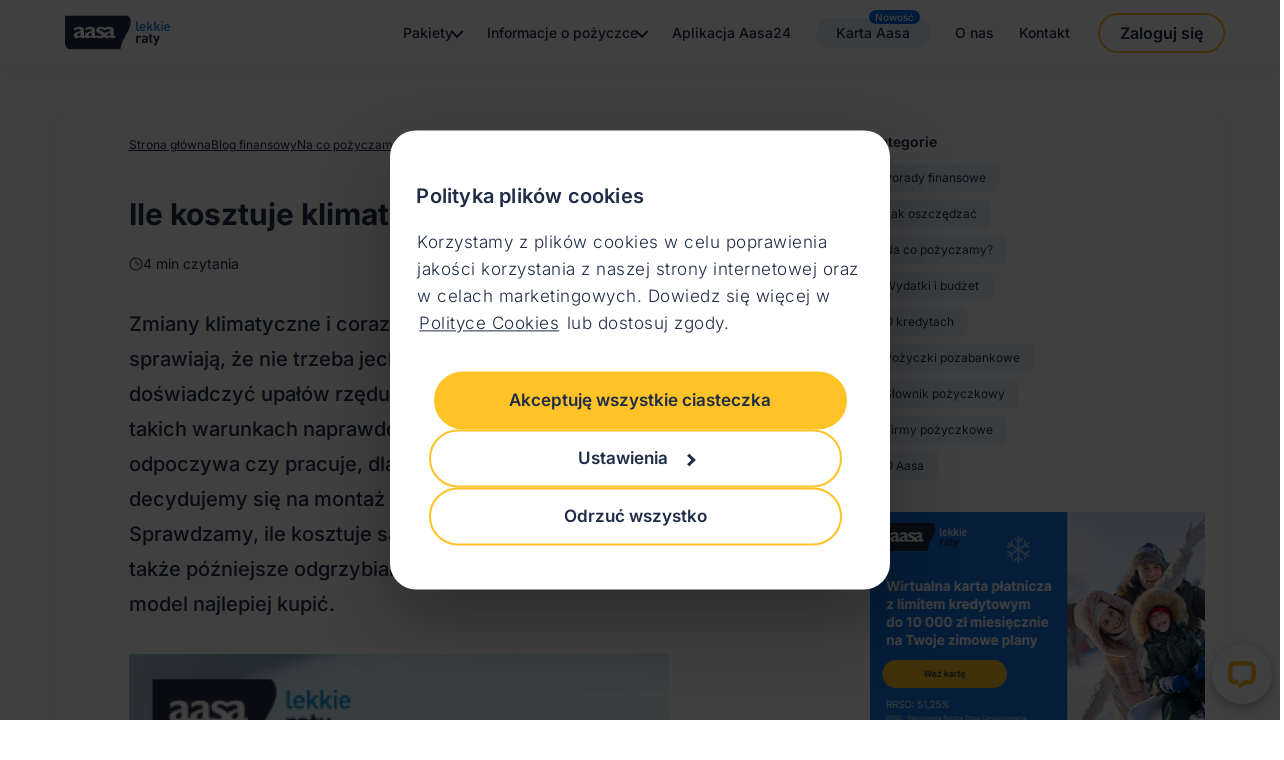

--- FILE ---
content_type: text/html;charset=utf-8
request_url: https://www.aasapolska.pl/blog/na-co-pozyczamy-9/ile-kosztuje-klimatyzacja-do-domu
body_size: 49853
content:
<!DOCTYPE html>
<html  lang="pl">
<head><meta charset="utf-8">
<meta name="viewport" content="width=device-width, initial-scale=1">
<title>Ile kosztuje klimatyzacja do domu? - Aasa</title>
<link rel="preconnect" href="https://t.aasapolska.pl" data-hid="19f8658" nonce="q1jJzq0EJPWF49vr/M5GOg==">
<link rel="preconnect" href="https://connect.facebook.net" data-hid="dd6da82" nonce="q1jJzq0EJPWF49vr/M5GOg==">
<link rel="preconnect" href="https://fonts.gstatic.com" data-hid="c980790" nonce="q1jJzq0EJPWF49vr/M5GOg==">
<link rel="preconnect" href="https://www.google-analytics.com" data-hid="426f936" nonce="q1jJzq0EJPWF49vr/M5GOg==">
<meta name="facebook-domain-verification" content="zmrlqgvx4c5jnpsglpvuwpbi8k58vm">
<meta name="google-site-verification" content="Sa5eUNNTeZhKCixt_15Z8rCqP6wjvEByHI1QBP6rrrE">
<meta name="format-detection" content="telephone=no, email=no, address=no">
<link rel="icon" type="image/png" href="/icon.png" nonce="q1jJzq0EJPWF49vr/M5GOg==">
<meta name="robots" content="all">
<meta name="description" content="Kiedy klimatyzacja do domu się sprawdzi? Ile kosztuje montaż klimatyzacji, a potem jej nabijanie i odgrzybianie? Jaki klimatyzator wybrać? Sprawdź!">
<meta property="og:title" content="Ile kosztuje klimatyzacja do domu?">
<meta property="og:description" content="Kiedy klimatyzacja do domu się sprawdzi? Ile kosztuje montaż klimatyzacji, a potem jej nabijanie i odgrzybianie? Jaki klimatyzator wybrać? Sprawdź!">
<meta property="og:image" content="https://gateway.aasapolska.pl/imagecache/aasapolska/blog/klimatyzacja-cmVzaXplQ3JvcCwxMjAwLDYzMHx8NzlhZWUyOTU.png">
<meta property="og:type" content="website">
<meta property="og:site_name" content="Aasa - pożyczki przez internet">
<meta property="og:locale" content="pl-PL">
<meta property="og:url" content="https://www.aasapolska.pl/blog/na-co-pozyczamy-9/ile-kosztuje-klimatyzacja-do-domu">
<link rel="canonical" href="https://www.aasapolska.pl/blog/na-co-pozyczamy-9/ile-kosztuje-klimatyzacja-do-domu" nonce="q1jJzq0EJPWF49vr/M5GOg==">
<link rel="prev" href="/blog/wydatki-i-budzet-16/dzien-dziecka-2021-20-pomyslow-na-prezent" data-hid="2ed20e7" nonce="q1jJzq0EJPWF49vr/M5GOg==">
<link rel="next" href="/blog/slownik-pozyczkowy-12/inflacja-2022-wszystko-co-warto-wiedziec" data-hid="2ec975c" nonce="q1jJzq0EJPWF49vr/M5GOg==">
<script type="application/ld+json" data-hid="48eddf5" nonce="q1jJzq0EJPWF49vr/M5GOg==">{&quot;@context&quot;:&quot;https:&#x2F;&#x2F;schema.org&quot;,&quot;@type&quot;:&quot;BreadcrumbList&quot;,&quot;itemListElement&quot;:[{&quot;@type&quot;:&quot;ListItem&quot;,&quot;position&quot;:1,&quot;name&quot;:&quot;Strona główna&quot;,&quot;item&quot;:&quot;https:&#x2F;&#x2F;www.aasapolska.pl&quot;},{&quot;@type&quot;:&quot;ListItem&quot;,&quot;position&quot;:2,&quot;name&quot;:&quot;Blog finansowy&quot;,&quot;item&quot;:&quot;https:&#x2F;&#x2F;www.aasapolska.pl&#x2F;blog&quot;},{&quot;@type&quot;:&quot;ListItem&quot;,&quot;position&quot;:3,&quot;name&quot;:&quot;Na co pożyczamy?&quot;,&quot;item&quot;:&quot;https:&#x2F;&#x2F;www.aasapolska.pl&#x2F;blog&#x2F;na-co-pozyczamy-9&quot;},{&quot;@type&quot;:&quot;ListItem&quot;,&quot;position&quot;:4,&quot;name&quot;:&quot;Ile kosztuje klimatyzacja do domu?&quot;}]}</script>
<script type="application/ld+json" data-hid="1798259" nonce="q1jJzq0EJPWF49vr/M5GOg==">{&quot;@context&quot;:&quot;https:&#x2F;&#x2F;schema.org&quot;,&quot;@type&quot;:&quot;NewsArticle&quot;,&quot;headline&quot;:&quot;Ile kosztuje klimatyzacja do domu?&quot;,&quot;image&quot;:[&quot;https:&#x2F;&#x2F;gateway.aasapolska.pl&#x2F;imagecache&#x2F;aasapolska&#x2F;blog&#x2F;klimatyzacja-cmVzaXplLDY0MCw2NDB8fDk2MzgxOGI2.png&quot;],&quot;datePublished&quot;:&quot;2022-07-07T00:00:00&quot;,&quot;dateModified&quot;:&quot;2024-02-08T16:02:39&quot;,&quot;author&quot;:{&quot;@type&quot;:&quot;Person&quot;,&quot;name&quot;:&quot;Aasa Polska&quot;},&quot;publisher&quot;:{&quot;@type&quot;:&quot;Organization&quot;,&quot;name&quot;:&quot;Aasa Polska&quot;,&quot;logo&quot;:{&quot;@type&quot;:&quot;ImageObject&quot;,&quot;url&quot;:&quot;https:&#x2F;&#x2F;www.aasapolska.pl&#x2F;_nuxt&#x2F;logo-aasa.u_A8UZta.png&quot;}},&quot;mainEntityOfPage&quot;:{&quot;@type&quot;:&quot;WebPage&quot;,&quot;@id&quot;:&quot;https:&#x2F;&#x2F;www.aasapolska.pl&#x2F;blog&#x2F;na-co-pozyczamy-9&#x2F;ile-kosztuje-klimatyzacja-do-domu&quot;}}</script>
<style nonce="q1jJzq0EJPWF49vr/M5GOg==">.default-layout{overflow-x:clip}</style>
<style nonce="q1jJzq0EJPWF49vr/M5GOg==">:root{--postContentwrapPaddingRight:100px}@media (max-width:900px){:root{--postContentwrapPaddingRight:0}}.fw-normal{font-weight:400!important}.fw-semi-bold{font-weight:600!important}.fw-medium{font-weight:500!important}.postContent{margin-top:50px}.postContent__wrapper{display:flex;justify-content:space-between}@media screen and (max-width:900px){.postContent__wrapper{flex-wrap:wrap}}.postContent__main{flex:1 1 auto;margin:0 auto;max-width:640px;padding-right:var(--postContentwrapPaddingRight)}@media screen and (max-width:900px){.postContent__main{flex:0 0 100%;max-width:100%}}.postContent__aside{flex:0 0 30%;margin:0 0 0 48px;max-width:335px;position:relative}@media screen and (max-width:900px){.postContent__aside{flex:0 0 100%;margin:45px 0 0;max-width:100%;padding-bottom:30px;padding-top:20px}.postContent__aside:before{background-color:#dfe4ea;content:"";height:1px;left:-50%;position:absolute;top:0;width:200%}}.moreArticles{border-top:1px solid #dfe4ea;padding-bottom:40px;padding-top:60px}@media (max-width:900px){.moreArticles{display:none}}</style>
<style nonce="q1jJzq0EJPWF49vr/M5GOg==">:root{--postContentwrapPaddingRight:100px}@media (max-width:900px){:root{--postContentwrapPaddingRight:0}}.fw-normal{font-weight:400!important}.fw-semi-bold{font-weight:600!important}.fw-medium{font-weight:500!important}.pagePost .asideCategories+.asidePosts{margin-top:50px}.pagePost .pagination{margin:50px 0 0}.blogMore__title{font-size:24px;font-weight:600;line-height:30px;margin-bottom:32px}.blogMore--mobile{padding-top:33px;position:relative}.blogMore--mobile:before{background-color:#dfe4ea;content:"";height:1px;left:-50%;position:absolute;top:0;width:200%}@media (min-width:900px){.blogMore--mobile{display:none}}</style>
<style nonce="q1jJzq0EJPWF49vr/M5GOg==">:root{--postContentwrapPaddingRight:100px}@media (max-width:900px){:root{--postContentwrapPaddingRight:0}}.fw-normal{font-weight:400!important}.fw-semi-bold{font-weight:600!important}.fw-medium{font-weight:500!important}.breadcrumbs{margin-bottom:40px}.breadcrumbs__list{display:flex;flex-wrap:wrap}.breadcrumbs__list__item:has(.breadcrumbs__crumb--link):after{content:"/";font-size:12px;margin-left:5px;margin-right:5px}.breadcrumbs__crumb{color:#1f2c46;font-size:12px;font-weight:400;line-height:20px}.breadcrumbs__crumb--link{text-decoration:underline}</style>
<style nonce="q1jJzq0EJPWF49vr/M5GOg==">:where(.social-share-button){align-items:center;display:flex;gap:.5em;text-decoration:none;width:-moz-min-content;width:min-content}:where(.social-share-button__icon){font-size:1.5em}:where(.social-share-button--styled){--color-hover:color-mix(in srgb,var(--color-brand),#000 15%);background-color:var(--color-brand);border-radius:.25rem;color:#fff;font-size:.875rem;line-height:normal;padding:.5rem;transition:all .25s ease-out}:where(.social-share-button--styled):hover{background-color:var(--color-hover)}:where(.social-share-button--styled) :where(.social-share-button__label){padding:0 .5rem}</style>
<style nonce="q1jJzq0EJPWF49vr/M5GOg==">:root{--postContentwrapPaddingRight:100px}@media (max-width:900px){:root{--postContentwrapPaddingRight:0}}.fw-normal{font-weight:400!important}.fw-semi-bold{font-weight:600!important}.fw-medium{font-weight:500!important}.blogPostToc{border:1px solid #2388ff;border-radius:12px;margin-top:40px;padding:0 24px;position:relative}@media (min-width:768px){.blogPostToc{margin-top:48px;padding:0 32px}}.blogPostToc__header{background:#fff;color:#1f2c46!important;font-size:16px!important;font-weight:500!important;left:22px;padding-left:10px;padding-right:10px;position:absolute;top:0;transform:translateY(-50%)}@media (min-width:768px){.blogPostToc__header{font-size:20px!important}}.blogPostToc__content{padding-bottom:26px;padding-top:26px}@media (min-width:768px){.blogPostToc__content{padding-bottom:36px;padding-top:36px}}.blogPostToc ul{padding-left:20px}.blogPostToc ul li{color:#1f2c46!important;font-size:14px;font-weight:400;line-height:22px;list-style:numeric}@media (min-width:768px){.blogPostToc ul li{font-size:16px!important;line-height:24px}}.blogPostToc ul li:hover,.blogPostToc ul li:hover a{color:#2388ff!important}.blogPostToc ul li a{color:#1f2c46!important}</style>
<style nonce="q1jJzq0EJPWF49vr/M5GOg==">:root{--postContentwrapPaddingRight:100px}@media (max-width:900px){:root{--postContentwrapPaddingRight:0}}.fw-normal{font-weight:400!important}.fw-semi-bold{font-weight:600!important}.fw-medium{font-weight:500!important}.blogPost{color:#1f2c46;margin-bottom:80px}@media screen and (max-width:900px){.blogPost{margin-bottom:48px}}.blogPost .pageTitle{padding-bottom:20px}@media screen and (max-width:900px){.blogPost .pageTitle{font-size:24px}}.blogPost__header{margin-bottom:32px}.blogPost__header__clock{align-items:center;display:flex;font-size:14px;gap:5px;line-height:22px}@media screen and (max-width:900px){.blogPost__header__clock{font-size:12px}}.blogPost__top__lead{font-size:20px;line-height:35px;margin-bottom:32px}@media (max-width:768px){.blogPost__top__lead{font-size:16px;line-height:24px}}.blogPost__top__lead p{color:#1f2c46!important}.blogPost__top__lead p strong{font-weight:600!important}@media screen and (max-width:900px){.blogPost__top__lead p strong{font-weight:500!important}}.blogPost__top__image img{-o-object-fit:cover;object-fit:cover}.blogPost__text{margin-top:48px}@media screen and (max-width:900px){.blogPost__text{margin-top:40px}}.blogPost__text h3{padding-left:20px}.blogPost__ad{display:block;width:calc(100% + var(--postContentwrapPaddingRight))}.blogPost__ad img{margin-bottom:6px;margin-top:20px}.blogPost li,.blogPost p{color:#1f2c46;font-size:20px;line-height:35px}@media (max-width:768px){.blogPost li,.blogPost p{font-size:16px;line-height:24px}}.blogPost li strong,.blogPost p strong{font-weight:500!important}.blogPost__social{display:flex;gap:10px;margin-top:40px}.blogPost__social__label{font-size:18px;font-weight:600}.blogPost__social__img{min-width:32px}</style>
<style nonce="q1jJzq0EJPWF49vr/M5GOg==">:root{--postContentwrapPaddingRight:100px}@media (max-width:900px){:root{--postContentwrapPaddingRight:0}}.fw-normal{font-weight:400!important}.fw-semi-bold{font-weight:600!important}.fw-medium{font-weight:500!important}.pageTitle{color:#1f2c46;display:block;font-size:30px;font-weight:700;line-height:38px;padding-bottom:40px;position:relative}.pageTitle:is(a):hover{color:#1474e1}</style>
<style nonce="q1jJzq0EJPWF49vr/M5GOg==">:root{--postContentwrapPaddingRight:100px}@media (max-width:900px){:root{--postContentwrapPaddingRight:0}}.fw-normal{font-weight:400!important}.fw-semi-bold{font-weight:600!important}.fw-medium{font-weight:500!important}@media screen and (max-width:900px){.blogMore__title{font-size:18px;margin-bottom:24px}}</style>
<style nonce="q1jJzq0EJPWF49vr/M5GOg==">:root{--postContentwrapPaddingRight:100px}@media (max-width:900px){:root{--postContentwrapPaddingRight:0}}.fw-normal{font-weight:400!important}.fw-semi-bold{font-weight:600!important}.fw-medium{font-weight:500!important}.asideCategory{background-color:#e8f2ff;border-radius:6px;font-size:12px;line-height:20px;margin-bottom:8px;width:-moz-fit-content;width:fit-content}.asideCategory__link{color:#1f2c46;display:block;padding:4px 14px}</style>
<style nonce="q1jJzq0EJPWF49vr/M5GOg==">:root{--postContentwrapPaddingRight:100px}@media (max-width:900px){:root{--postContentwrapPaddingRight:0}}.fw-normal{font-weight:400!important}.fw-semi-bold{font-weight:600!important}.fw-medium{font-weight:500!important}.asideCategoryGroup__title{color:#2388ff;font-size:11px;font-weight:600;letter-spacing:2px;margin:0 0 12px;text-transform:uppercase}</style>
<style nonce="q1jJzq0EJPWF49vr/M5GOg==">:root{--postContentwrapPaddingRight:100px}@media (max-width:900px){:root{--postContentwrapPaddingRight:0}}.fw-normal{font-weight:400!important}.fw-semi-bold{font-weight:600!important}.fw-medium{font-weight:500!important}.asideCategoriesGroups{margin-bottom:32px}</style>
<style nonce="q1jJzq0EJPWF49vr/M5GOg==">:root{--postContentwrapPaddingRight:100px}@media (max-width:900px){:root{--postContentwrapPaddingRight:0}}.fw-normal{font-weight:400!important}.fw-semi-bold{font-weight:600!important}.fw-medium{font-weight:500!important}.asideAd+.asidePosts{margin-top:32px}.asidePosts__item{margin-bottom:16px}.asidePosts__item:last-of-type{margin-bottom:0}</style>
<style nonce="q1jJzq0EJPWF49vr/M5GOg==">:root{--postContentwrapPaddingRight:100px}@media (max-width:900px){:root{--postContentwrapPaddingRight:0}}.fw-normal{font-weight:400!important}.fw-semi-bold{font-weight:600!important}.fw-medium{font-weight:500!important}.asidePost{align-items:center;border:1px solid #dfe4ea;border-radius:12px;display:flex;padding:16px}.asidePost img{min-width:88px}.asidePost__title{color:#1f2c46;font-size:12px;font-weight:600;line-height:16px;margin-left:16px}</style>
<style nonce="q1jJzq0EJPWF49vr/M5GOg==">:root{--postContentwrapPaddingRight:100px}@media (max-width:900px){:root{--postContentwrapPaddingRight:0}}.fw-normal{font-weight:400!important}.fw-semi-bold{font-weight:600!important}.fw-medium{font-weight:500!important}.blogPostsItemHorizontal{align-items:center;display:flex;margin-bottom:20px}@media (min-width:768px){.blogPostsItemHorizontal{margin-bottom:32px}}.blogPostsItemHorizontal__title{color:#1f2c46;font-size:16px;font-weight:600;line-height:26px;margin-bottom:8px}@media (min-width:768px){.blogPostsItemHorizontal__title{display:-webkit-box;font-size:18px;-webkit-box-orient:vertical;-webkit-line-clamp:2;overflow:hidden;text-overflow:ellipsis}}.blogPostsItemHorizontal p{color:#637381;display:-webkit-box;font-size:12px;line-height:20px;-webkit-box-orient:vertical;-webkit-line-clamp:3;overflow:hidden;text-overflow:ellipsis}@media (max-width:576px){.blogPostsItemHorizontal p{display:none}}.blogPostsItemHorizontal img{min-width:200px}@media (max-width:576px){.blogPostsItemHorizontal img{max-width:135px;min-width:135px}}.blogPostsItemHorizontal__data{padding-left:24px}.blogPostsItemHorizontal__data__read{align-items:center;color:#1474e1!important;display:flex!important;gap:5px;margin-top:15px}@media (max-width:576px){.blogPostsItemHorizontal__data__read{display:none!important}}</style>
<style nonce="q1jJzq0EJPWF49vr/M5GOg==">a,abbr,acronym,address,applet,article,aside,audio,b,big,blockquote,body,canvas,caption,center,cite,code,dd,del,details,dfn,div,dl,dt,em,embed,fieldset,figcaption,figure,footer,form,h1,h2,h3,h4,h5,h6,header,hgroup,html,i,iframe,img,ins,kbd,label,legend,li,main,mark,menu,nav,object,ol,output,p,pre,q,ruby,s,samp,section,small,span,strike,strong,sub,summary,sup,table,tbody,td,tfoot,th,thead,time,tr,tt,u,ul,var,video{border:0;font-size:100%;font:inherit;margin:0;padding:0;vertical-align:baseline}article,aside,details,figcaption,figure,footer,header,hgroup,main,menu,nav,section{display:block}[hidden]{display:none}body{line-height:1}menu,ol,ul{list-style:none}blockquote,q{quotes:none}blockquote:after,blockquote:before,q:after,q:before{content:"";content:none}table{border-collapse:collapse;border-spacing:0}</style>
<style nonce="q1jJzq0EJPWF49vr/M5GOg==">:root{--toastify-color-light:#fff;--toastify-color-dark:#121212;--toastify-color-info:#3498db;--toastify-color-success:#07bc0c;--toastify-color-warning:#f1c40f;--toastify-color-error:#e74c3c;--toastify-color-transparent:hsla(0,0%,100%,.7);--toastify-icon-color-info:var(--toastify-color-info);--toastify-icon-color-warning:var(--toastify-color-warning);--toastify-toast-width:320px;--toastify-toast-background:#fff;--toastify-toast-min-height:64px;--toastify-toast-max-height:800px;--toastify-font-family:sans-serif;--toastify-z-index:9999;--toastify-text-color-light:#757575;--toastify-text-color-dark:#fff;--toastify-text-color-info:#fff;--toastify-text-color-success:#fff;--toastify-text-color-warning:#fff;--toastify-text-color-error:#fff;--toastify-spinner-color:#616161;--toastify-spinner-color-empty-area:#e0e0e0;--toastify-color-progress-light:linear-gradient(90deg,#4cd964,#5ac8fa,#007aff,#34aadc,#5856d6,#ff2d55);--toastify-color-progress-dark:#bb86fc;--toastify-color-progress-info:var(--toastify-color-info);--toastify-color-progress-success:var(--toastify-color-success);--toastify-color-progress-warning:var(--toastify-color-warning);--toastify-color-progress-error:var(--toastify-color-error);--toastify-color-progress-colored:#ddd}.Toastify__toast-container{box-sizing:border-box;color:#fff;padding:4px;position:fixed;transform:translate3d(0,0,var(--toastify-z-index) px);width:var(--toastify-toast-width);z-index:var(--toastify-z-index)}.Toastify__toast-container--top-left{left:1em;top:1em}.Toastify__toast-container--top-center{left:50%;top:1em;transform:translateX(-50%)}.Toastify__toast-container--top-right{right:1em;top:1em}.Toastify__toast-container--bottom-left{bottom:1em;left:1em}.Toastify__toast-container--bottom-center{bottom:1em;left:50%;transform:translateX(-50%)}.Toastify__toast-container--bottom-right{bottom:1em;right:1em}@media only screen and (max-width:480px){.Toastify__toast-container{left:0;margin:0;padding:0;width:100vw}.Toastify__toast-container--top-center,.Toastify__toast-container--top-left,.Toastify__toast-container--top-right{top:0;transform:translateX(0)}.Toastify__toast-container--bottom-center,.Toastify__toast-container--bottom-left,.Toastify__toast-container--bottom-right{bottom:0;transform:translateX(0)}.Toastify__toast-container--rtl{left:auto;right:0}}.Toastify__toast{border-radius:4px;box-shadow:0 1px 10px 0 rgba(0,0,0,.1),0 2px 15px 0 rgba(0,0,0,.05);box-sizing:border-box;cursor:pointer;direction:ltr;display:flex;font-family:var(--toastify-font-family);justify-content:space-between;margin-bottom:1rem;max-height:var(--toastify-toast-max-height);min-height:var(--toastify-toast-min-height);overflow:hidden;padding:8px;position:relative;z-index:0}.Toastify__toast--rtl{direction:rtl}.Toastify__toast-body{align-items:center;display:flex;flex:1 1 auto;margin:auto 0;padding:6px;white-space:pre-wrap}.Toastify__toast-body>div:last-child{flex:1}.Toastify__toast-icon{display:flex;flex-shrink:0;margin-inline-end:10px;width:20px}.Toastify--animate{animation-duration:.7s;animation-fill-mode:both}.Toastify--animate-icon{animation-duration:.3s;animation-fill-mode:both}@media only screen and (max-width:480px){.Toastify__toast{border-radius:0;margin-bottom:0}}.Toastify__toast-theme--dark{background:var(--toastify-color-dark);color:var(--toastify-text-color-dark)}.Toastify__toast-theme--colored.Toastify__toast--default,.Toastify__toast-theme--light{background:var(--toastify-color-light);color:var(--toastify-text-color-light)}.Toastify__toast-theme--colored.Toastify__toast--info{background:var(--toastify-color-info);color:var(--toastify-text-color-info)}.Toastify__toast-theme--colored.Toastify__toast--success{background:var(--toastify-color-success);color:var(--toastify-text-color-success)}.Toastify__toast-theme--colored.Toastify__toast--warning{background:var(--toastify-color-warning);color:var(--toastify-text-color-warning)}.Toastify__toast-theme--colored.Toastify__toast--error{background:var(--toastify-color-error);color:var(--toastify-text-color-error)}.Toastify__progress-bar-theme--light{background:var(--toastify-color-progress-light)}.Toastify__progress-bar-theme--dark{background:var(--toastify-color-progress-dark)}.Toastify__progress-bar--info{background:var(--toastify-color-progress-info)}.Toastify__progress-bar--success{background:var(--toastify-color-progress-success)}.Toastify__progress-bar--warning{background:var(--toastify-color-progress-warning)}.Toastify__progress-bar--error{background:var(--toastify-color-progress-error)}.Toastify__progress-bar-theme--colored.Toastify__progress-bar--default{background:var(--toastify-color-progress-colored)}.Toastify__progress-bar-theme--colored.Toastify__progress-bar--error,.Toastify__progress-bar-theme--colored.Toastify__progress-bar--info,.Toastify__progress-bar-theme--colored.Toastify__progress-bar--success,.Toastify__progress-bar-theme--colored.Toastify__progress-bar--warning{background:var(--toastify-color-transparent)}.Toastify__close-button{align-self:flex-start;background:transparent;border:none;color:#fff;cursor:pointer;opacity:.7;outline:none;padding:0;transition:.3s ease}.Toastify__close-button--light{color:#000;opacity:.3}.Toastify__close-button>svg{fill:currentcolor;height:16px;width:14px}.Toastify__close-button:focus,.Toastify__close-button:hover{opacity:1}@keyframes Toastify__trackProgress{0%{transform:scaleX(1)}to{transform:scaleX(0)}}.Toastify__progress-bar{bottom:0;height:5px;left:0;opacity:.7;position:absolute;transform-origin:left;width:100%;z-index:var(--toastify-z-index)}.Toastify__progress-bar--animated{animation:Toastify__trackProgress linear 1 forwards}.Toastify__progress-bar--controlled{transition:transform .2s}.Toastify__progress-bar--rtl{left:auto;right:0;transform-origin:right}.Toastify__spinner{animation:Toastify__spin .65s linear infinite;border:2px solid;border-color:var(--toastify-spinner-color-empty-area);border-radius:100%;border-right-color:var(--toastify-spinner-color);box-sizing:border-box;height:20px;width:20px}@keyframes Toastify__bounceInRight{0%,60%,75%,90%,to{animation-timing-function:cubic-bezier(.215,.61,.355,1)}0%{opacity:0;transform:translate3d(3000px,0,0)}60%{opacity:1;transform:translate3d(-25px,0,0)}75%{transform:translate3d(10px,0,0)}90%{transform:translate3d(-5px,0,0)}to{transform:none}}@keyframes Toastify__bounceOutRight{20%{opacity:1;transform:translate3d(-20px,0,0)}to{opacity:0;transform:translate3d(2000px,0,0)}}@keyframes Toastify__bounceInLeft{0%,60%,75%,90%,to{animation-timing-function:cubic-bezier(.215,.61,.355,1)}0%{opacity:0;transform:translate3d(-3000px,0,0)}60%{opacity:1;transform:translate3d(25px,0,0)}75%{transform:translate3d(-10px,0,0)}90%{transform:translate3d(5px,0,0)}to{transform:none}}@keyframes Toastify__bounceOutLeft{20%{opacity:1;transform:translate3d(20px,0,0)}to{opacity:0;transform:translate3d(-2000px,0,0)}}@keyframes Toastify__bounceInUp{0%,60%,75%,90%,to{animation-timing-function:cubic-bezier(.215,.61,.355,1)}0%{opacity:0;transform:translate3d(0,3000px,0)}60%{opacity:1;transform:translate3d(0,-20px,0)}75%{transform:translate3d(0,10px,0)}90%{transform:translate3d(0,-5px,0)}to{transform:translateZ(0)}}@keyframes Toastify__bounceOutUp{20%{transform:translate3d(0,-10px,0)}40%,45%{opacity:1;transform:translate3d(0,20px,0)}to{opacity:0;transform:translate3d(0,-2000px,0)}}@keyframes Toastify__bounceInDown{0%,60%,75%,90%,to{animation-timing-function:cubic-bezier(.215,.61,.355,1)}0%{opacity:0;transform:translate3d(0,-3000px,0)}60%{opacity:1;transform:translate3d(0,25px,0)}75%{transform:translate3d(0,-10px,0)}90%{transform:translate3d(0,5px,0)}to{transform:none}}@keyframes Toastify__bounceOutDown{20%{transform:translate3d(0,10px,0)}40%,45%{opacity:1;transform:translate3d(0,-20px,0)}to{opacity:0;transform:translate3d(0,2000px,0)}}.Toastify__bounce-enter--bottom-left,.Toastify__bounce-enter--top-left{animation-name:Toastify__bounceInLeft}.Toastify__bounce-enter--bottom-right,.Toastify__bounce-enter--top-right{animation-name:Toastify__bounceInRight}.Toastify__bounce-enter--top-center{animation-name:Toastify__bounceInDown}.Toastify__bounce-enter--bottom-center{animation-name:Toastify__bounceInUp}.Toastify__bounce-exit--bottom-left,.Toastify__bounce-exit--top-left{animation-name:Toastify__bounceOutLeft}.Toastify__bounce-exit--bottom-right,.Toastify__bounce-exit--top-right{animation-name:Toastify__bounceOutRight}.Toastify__bounce-exit--top-center{animation-name:Toastify__bounceOutUp}.Toastify__bounce-exit--bottom-center{animation-name:Toastify__bounceOutDown}@keyframes Toastify__none{0%,60%,75%,90%,to{animation-duration:0;animation-timing-function:none}0%{opacity:1;transform:translateZ(0)}to{transform:translateZ(0)}}.Toastify__none-enter--bottom-center,.Toastify__none-enter--bottom-left,.Toastify__none-enter--bottom-right,.Toastify__none-enter--top-center,.Toastify__none-enter--top-left,.Toastify__none-enter--top-right{animation-name:Toastify__none}@keyframes Toastify__zoomIn{0%{opacity:0;transform:scale3d(.3,.3,.3)}50%{opacity:1}}@keyframes Toastify__zoomOut{0%{opacity:1}50%{opacity:0;transform:scale3d(.3,.3,.3)}to{opacity:0}}.Toastify__zoom-enter{animation-name:Toastify__zoomIn}.Toastify__zoom-exit{animation-name:Toastify__zoomOut}@keyframes Toastify__flipIn{0%{animation-timing-function:ease-in;opacity:0;transform:perspective(400px) rotateX(90deg)}40%{animation-timing-function:ease-in;transform:perspective(400px) rotateX(-20deg)}60%{opacity:1;transform:perspective(400px) rotateX(10deg)}80%{transform:perspective(400px) rotateX(-5deg)}to{transform:perspective(400px)}}@keyframes Toastify__flipOut{0%{transform:perspective(400px)}30%{opacity:1;transform:perspective(400px) rotateX(-20deg)}to{opacity:0;transform:perspective(400px) rotateX(90deg)}}.Toastify__flip-enter{animation-name:Toastify__flipIn}.Toastify__flip-exit{animation-name:Toastify__flipOut}@keyframes Toastify__slideInRight{0%{transform:translate3d(110%,0,0);visibility:visible}to{transform:translateZ(0)}}@keyframes Toastify__slideInLeft{0%{transform:translate3d(-110%,0,0);visibility:visible}to{transform:translateZ(0)}}@keyframes Toastify__slideInUp{0%{transform:translate3d(0,110%,0);visibility:visible}to{transform:translateZ(0)}}@keyframes Toastify__slideInDown{0%{transform:translate3d(0,-110%,0);visibility:visible}to{transform:translateZ(0)}}@keyframes Toastify__slideOutRight{0%{transform:translateZ(0)}to{transform:translate3d(110%,0,0);visibility:hidden}}@keyframes Toastify__slideOutLeft{0%{transform:translateZ(0)}to{transform:translate3d(-110%,0,0);visibility:hidden}}@keyframes Toastify__slideOutDown{0%{transform:translateZ(0)}to{transform:translate3d(0,500px,0);visibility:hidden}}@keyframes Toastify__slideOutUp{0%{transform:translateZ(0)}to{transform:translate3d(0,-500px,0);visibility:hidden}}.Toastify__slide-enter--bottom-left,.Toastify__slide-enter--top-left{animation-name:Toastify__slideInLeft}.Toastify__slide-enter--bottom-right,.Toastify__slide-enter--top-right{animation-name:Toastify__slideInRight}.Toastify__slide-enter--top-center{animation-name:Toastify__slideInDown}.Toastify__slide-enter--bottom-center{animation-name:Toastify__slideInUp}.Toastify__slide-exit--bottom-left,.Toastify__slide-exit--top-left{animation-name:Toastify__slideOutLeft}.Toastify__slide-exit--bottom-right,.Toastify__slide-exit--top-right{animation-name:Toastify__slideOutRight}.Toastify__slide-exit--top-center{animation-name:Toastify__slideOutUp}.Toastify__slide-exit--bottom-center{animation-name:Toastify__slideOutDown}@keyframes Toastify__spin{0%{transform:rotate(0deg)}to{transform:rotate(1turn)}}:root{--postContentwrapPaddingRight:100px}@media (max-width:900px){:root{--postContentwrapPaddingRight:0}}.fw-normal{font-weight:400!important}.fw-semi-bold{font-weight:600!important}.fw-medium{font-weight:500!important}:root{--toastify-color-success:#08a07a;--toastify-color-success-bg:#daf8e6;--toastify-text-color:#162034;--toastify-toast-min-height:10px;--toastify-color-error:#e10e0e;--toastify-color-error-bg:#feebeb;--toastify-color-info:#2388ff;--toastify-color-info-bg:#e8f2ff;--toastify-icon-color-success:var(--toastify-color-success);--toastify-icon-color-error:var(--toastify-color-error);--toastify-text-color-light:var(--toastify-text-color);--toastify-text-color-info:var(--toastify-text-color);--toastify-text-color-success:var(--toastify-text-color);--toastify-text-color-warning:var(--toastify-text-color);--toastify-text-color-error:var(--toastify-text-color)}.Toastify__toast-body{align-items:flex-start;font-family:Inter,sans-serif!important;font-size:14px;font-weight:400;line-height:21px!important}.Toastify__toast-icon{height:18px}.Toastify__toast-icon:before{background-repeat:no-repeat}.Toastify__toast{border-radius:12px}.Toastify__toast--success{background-color:var(--toastify-color-success-bg);border:2px solid var(--toastify-color-success)}.Toastify__toast--info{background-color:var(--toastify-color-info-bg);border:2px solid var(--toastify-color-info)}.Toastify__toast--info .Toastify__toast-icon{display:block;margin-top:2px}.Toastify__toast--info .Toastify__toast-icon svg{opacity:0}.Toastify__toast--info .Toastify__toast-icon:before{background-image:url("data:image/svg+xml;charset=utf-8,%3Csvg xmlns='http://www.w3.org/2000/svg' fill='none' viewBox='0 0 18 18'%3E%3Cpath fill='%232388FF' d='M9 .875A8.125 8.125 0 1 0 17.125 9 8.133 8.133 0 0 0 9 .875m-.312 3.75a.937.937 0 1 1 0 1.875.937.937 0 0 1 0-1.875m.937 8.75a1.25 1.25 0 0 1-1.25-1.25V9a.625.625 0 0 1 0-1.25A1.25 1.25 0 0 1 9.625 9v3.125a.624.624 0 1 1 0 1.25'/%3E%3C/svg%3E");content:"";display:block;height:20px;width:20px}.Toastify__toast--error{background-color:var(--toastify-color-error-bg);border:2px solid var(--toastify-color-error)}.Toastify__toast--error .Toastify__toast-icon{display:block}.Toastify__toast--error .Toastify__toast-icon svg{opacity:0}.Toastify__toast--error .Toastify__toast-icon:before{background-image:url("data:image/svg+xml;charset=utf-8,%3Csvg xmlns='http://www.w3.org/2000/svg' fill='none' viewBox='0 0 20 20'%3E%3Cpath fill='%23E10E0E' d='M18.5 14.695 11.67 2.83a1.934 1.934 0 0 0-3.336 0L1.5 14.695a1.84 1.84 0 0 0 0 1.853 1.9 1.9 0 0 0 1.668.952h13.664a1.9 1.9 0 0 0 1.918-1.879c0-.325-.086-.645-.25-.926m-9.124-6.57a.625.625 0 0 1 1.25 0v3.125a.625.625 0 1 1-1.25 0zM10 15a.938.938 0 1 1 0-1.875A.938.938 0 0 1 10 15'/%3E%3C/svg%3E");content:"";display:block;height:20px;width:20px}.Toastify__toast .Toastify__close-button--light{color:var(--toastify-text-color);opacity:1}.Toastify__close-button{height:20px;width:20px}.Toastify__close-button:before{background-image:url("[data-uri]");content:"";display:block;height:20px;width:20px}.Toastify__close-button svg{display:none}.Toastify__toast-container{max-width:400px;top:1em!important;width:100%!important}@media (max-width:576px){.Toastify__toast-container{left:1em!important;top:32px!important;width:auto!important}}.Toastify__toast-body a{color:var(--toastify-text-color)!important;text-decoration:underline!important}html{box-sizing:border-box;color:#1f2c46}body{background-color:#fff;overflow-anchor:none}body.is-mobile-menu-open{overflow:hidden}a,body,button,html,input,select,textarea{font-family:Inter,sans-serif}*,:after,:before{box-sizing:border-box;margin:0}a,button,input,select,textarea{outline:none}a,button{cursor:pointer}a{text-decoration:none}img{height:auto;max-width:100%}b,strong{font-weight:700}ol,ul{list-style:none}pre{background-color:#000;color:#fff;font-family:Courier New,Courier,monospace;font-size:11px;margin:10px;padding:10px}input[type=number]{-moz-appearance:textfield}input::-webkit-inner-spin-button,input::-webkit-outer-spin-button{-webkit-appearance:none;margin:0}hr{border:none;border-top:1px solid #dfe4ea;margin:0}.h1,.h2{font-size:28px;font-weight:600;line-height:1.2;margin-bottom:10px;margin-top:20px}.is-new-item{background-color:#0069e5;border-radius:100px;color:#fff;font-size:10px;line-height:1;padding:2px 6px}@media (min-width:1200px){.is-new-item-main-menu{position:absolute;right:10px;top:-50%;transform:translateY(50%)}.is-new-item-text{background-color:#e8f2ff;border-radius:100px;padding:4px 20px;position:relative}}.container{margin-left:auto;margin-right:auto;max-width:1170px}@media screen and (max-width:1234px){.container{max-width:1234px;padding-left:32px;padding-right:32px}}@media screen and (max-width:900px){.container{padding-left:15px;padding-right:15px}}.card{background-color:#fff;border-radius:12px;box-shadow:0 1px 3px 0 rgba(166,175,195,.4);padding:20px}@media screen and (max-width:560px){.card{padding:20px}}.aside__header{font-weight:700;margin:0 0 20px}.sectionTitle{font-size:40px;font-weight:600;line-height:48px}@media (max-width:992px){.sectionTitle{font-size:34px}}@media (max-width:768px){.sectionTitle{font-size:24px;line-height:30px}}.sectionTitle--white{color:#fff}.sectionTitle--center{text-align:center}.sectionTitle--small{font-size:30px;line-height:38px}@media (max-width:768px){.sectionTitle--small{font-size:24px;line-height:30px}}.sectionIntro,.sectionIntro.wysiwyg,.wysiwyg .sectionIntro{border-left:6px solid #2388ff;color:#2388ff;font-size:18px;line-height:1.35;padding-left:25px}.text-label{font-weight:500;margin-bottom:12px}.text-default{font-size:16px}.text-error{color:#e10e0e}.text-single{margin-top:20px}.text-loose{line-height:22px}.text-medium{font-weight:500}.heading-6{font-size:24px;font-weight:600}.heading-4,.heading-6{line-height:1.25;margin:0 0 24px}.heading-4{font-size:30px;font-weight:700}@media (max-width:768px){.heading-4{font-size:24px;font-weight:600}}@media screen and (max-width:560px){.desktop-only{display:none}}@media screen and (min-width:560px){.mobile-only{display:none}}.copy{color:#637381;font-size:16px;font-weight:400;line-height:1.5}div.tick-list ul,ul.tick-list{list-style:none;margin:0;padding-left:0}div.tick-list ul li,ul.tick-list li{padding-left:26px;position:relative}div.tick-list ul li+li,ul.tick-list li+li{margin-top:12px}div.tick-list ul li:before,ul.tick-list li:before{background:url("data:image/svg+xml;charset=utf-8,%3Csvg xmlns='http://www.w3.org/2000/svg' width='17' height='13' fill='none'%3E%3Cpath fill='%23FFC328' d='m16.163 2.288-10 10a.937.937 0 0 1-1.328 0L.46 7.913a.94.94 0 1 1 1.328-1.328L5.5 10.297 14.837.962a.94.94 0 0 1 1.328 1.328z'/%3E%3C/svg%3E") no-repeat;content:"";height:12px;left:0;position:absolute;top:2px;width:16px}.text-center{text-align:center}.content-center{align-items:center;display:flex;gap:12px}.fade-enter-active,.fade-enter-active *,.fade-leave-active,.fade-leave-active *{transition:opacity .3s}.fade-enter,.fade-leave-to{opacity:.95}.fade-enter *,.fade-leave-to *{opacity:0}#chat-widget-container{z-index:900!important}.asideTitle{font-size:14px;font-weight:600;padding-bottom:15px}.navLink{align-items:center;cursor:pointer;display:flex;font-size:12px;gap:15px}.text-underline{text-decoration:underline}.list-accent ul{font-size:14px;list-style:none;margin-left:14px;margin-top:10px}.list-accent ul li{margin-bottom:8px;padding-left:4px;position:relative}.list-accent ul li:last-of-type{margin-bottom:0}.list-accent ul li:before{background-color:#ffc328;border-radius:100px;content:"";display:block;height:6px;left:-14px;position:absolute;top:8px;width:6px}.list-accent-number ol{font-size:14px;line-height:22px;list-style:decimal;margin-left:14px;margin-top:10px}.list-accent-number ol li{margin-bottom:8px;padding-left:8px}.list-accent-number ol li:last-of-type{margin-bottom:0}.list-accent-number ol li::marker{color:#ffc328;font-weight:700}.choose-verification-type-wrap__header{align-items:center;display:flex;flex-wrap:wrap;gap:10px}@media (max-width:400px){.choose-verification-type-wrap__header{gap:5px}}.choose-verification-type-wrap__btn{margin-bottom:16px;margin-top:24px}.choose-verification-type-wrap ul strong{color:#1f2c46;font-weight:500}.choose-verification-type-wrap__footer{font-size:11px;line-height:18px}.choose-verification-type-wrap__footer a{color:#637381!important;text-decoration:underline}.vs__actions{padding:0 6px 0 3px!important}.page-breadcrumb{margin-top:40px}@media (max-width:768px){.page-breadcrumb{margin-bottom:24px!important;margin-top:20px}}.pinInput{border:2px solid #dfe4ea;border-radius:14px;box-shadow:0 10px 20px 0 rgba(92,115,160,.07);color:#1f2c46;font-size:32px;height:90px;margin:0 5px;padding:4px;text-align:center;width:70px}.pinInput:focus{border-color:#0069e5;outline:none}sup{font-size:smaller;vertical-align:super}.data-table table{width:100%}@media screen and (min-width:900px){.data-table table{margin-top:34px}}@media screen and (max-width:900px){.data-table table{margin:20px 0 0}}@media screen and (max-width:560px){.data-table table{margin:0}}.data-table table tbody tr td.text-left,.data-table table tbody tr th.text-left,.data-table table thead tr td.text-left,.data-table table thead tr th.text-left{text-align:left}.data-table table tbody tr td.mobile-text-left,.data-table table tbody tr th.mobile-text-left,.data-table table thead tr td.mobile-text-left,.data-table table thead tr th.mobile-text-left{text-align:center}@media screen and (max-width:560px){.data-table table tbody tr td.mobile-text-left,.data-table table tbody tr th.mobile-text-left,.data-table table thead tr td.mobile-text-left,.data-table table thead tr th.mobile-text-left{text-align:left}}.data-table table tbody tr td.text-center,.data-table table tbody tr th.text-center,.data-table table thead tr td.text-center,.data-table table thead tr th.text-center{text-align:center}.data-table table tbody tr td.text-right,.data-table table tbody tr th.text-right,.data-table table thead tr td.text-right,.data-table table thead tr th.text-right{text-align:right}.data-table table tbody tr td.padding-left,.data-table table tbody tr th.padding-left,.data-table table thead tr td.padding-left,.data-table table thead tr th.padding-left{padding-left:8px}.data-table table tbody tr td.padding-left-big,.data-table table tbody tr th.padding-left-big,.data-table table thead tr td.padding-left-big,.data-table table thead tr th.padding-left-big{padding-left:24px}@media screen and (max-width:560px){.data-table table tbody tr td.padding-left-big,.data-table table tbody tr th.padding-left-big,.data-table table thead tr td.padding-left-big,.data-table table thead tr th.padding-left-big{padding-left:0}}.data-table table tbody tr td.padding-right-big,.data-table table tbody tr th.padding-right-big,.data-table table thead tr td.padding-right-big,.data-table table thead tr th.padding-right-big{padding-right:24px}@media screen and (max-width:560px){.data-table table tbody tr td.padding-right-big,.data-table table tbody tr th.padding-right-big,.data-table table thead tr td.padding-right-big,.data-table table thead tr th.padding-right-big{padding-right:0}.data-table table tbody tr td.padding-block-big,.data-table table tbody tr th.padding-block-big,.data-table table thead tr td.padding-block-big,.data-table table thead tr th.padding-block-big{padding-block:16px}.data-table table tbody tr td.mobile-text-small,.data-table table tbody tr th.mobile-text-small,.data-table table thead tr td.mobile-text-small,.data-table table thead tr th.mobile-text-small{font-size:14px}}@media screen and (min-width:560px){.data-table table tbody tr td.desktop-text-small,.data-table table tbody tr th.desktop-text-small,.data-table table thead tr td.desktop-text-small,.data-table table thead tr th.desktop-text-small{font-size:14px}}.data-table table tbody tr td.text-end,.data-table table tbody tr th.text-end,.data-table table thead tr td.text-end,.data-table table thead tr th.text-end{vertical-align:bottom}.data-table table tbody tr td.padding-bottom-big,.data-table table tbody tr th.padding-bottom-big,.data-table table thead tr td.padding-bottom-big,.data-table table thead tr th.padding-bottom-big{padding-bottom:12px;padding-top:0}.data-table table thead{color:#637381;font-size:12px}.data-table table thead tr{border-bottom:1px solid #dfe4ea}.data-table table thead tr th{color:#637381;font-size:12px;padding-block:8px}.data-table table tbody tr{border-bottom:1px solid #dfe4ea;padding-left:20px}.data-table table tbody tr td{height:56px;overflow:hidden;padding-block:8px;text-overflow:ellipsis;vertical-align:middle}@media screen and (min-width:900px){.data-table table tbody tr td{font-size:14px!important}}.data-table--narrow tbody tr td{height:40px!important}.wysiwyg{font-size:14px;line-height:1.5}.wysiwyg,.wysiwyg h1,.wysiwyg h2,.wysiwyg h3,.wysiwyg h4,.wysiwyg h5{color:#1f2c46}.wysiwyg h2,.wysiwyg h3,.wysiwyg h4{font-weight:600;margin:0 0 16px}.wysiwyg h2{color:#1f2c46;font-size:24px;line-height:30px;margin-top:40px}@media (max-width:768px){.wysiwyg h2{font-size:18px;line-height:26px}}.wysiwyg h3{font-size:14px;line-height:1.5}.wysiwyg p{margin:0 0 10px}.wysiwyg p:last-child{margin-bottom:0}.wysiwyg a:not(.button,.buttonRightArrow){color:#1474e1}.wysiwyg a:has(h2){text-decoration:none!important}.wysiwyg ol,.wysiwyg ul{color:#637381;font-size:18px;margin:5px 0;padding:0 0 0 20px}.wysiwyg ol:first-child,.wysiwyg ul:first-child{margin-top:0}.wysiwyg ol:last-child,.wysiwyg ul:last-child{margin-bottom:0}.wysiwyg ol li+li,.wysiwyg ul li+li{margin-top:5px}.wysiwyg ul li{list-style:disc}.wysiwyg ol{list-style:decimal}.wysiwyg table{border:1px solid #f4f4f6;border-collapse:collapse;border-spacing:0;margin:30px 0;width:100%}@media screen and (max-width:900px){.wysiwyg table{display:block;overflow-x:auto}}.wysiwyg table thead th{background:#f4f4f6;font-weight:700}.wysiwyg table tr:nth-child(2n) td,.wysiwyg table tr:nth-child(2n) th{background:#f4f4f6}.wysiwyg table td,.wysiwyg table th{padding:8px}.blogPost h3{font-size:22px;line-height:28px;margin-top:40px}.blogPost h4,.blogPost h5{font-size:20px;line-height:22px;margin-top:40px}.buttonRightArrow,.buttonRightArrows,.submitButtonAccent,.submitButtonSecondary{align-items:center;background:#ffc328;border:2px solid #ffc328;border-radius:50px;color:#1f2c46;cursor:pointer;display:inline-flex;font-size:16px;font-weight:600;justify-content:center;min-height:56px;padding:10px 20px;text-align:center;transition:.4s;width:-moz-fit-content;width:fit-content}.buttonRightArrow:hover:not(.disabled),.buttonRightArrows:hover:not(.disabled),.submitButtonAccent:hover:not(.disabled),.submitButtonSecondary:hover:not(.disabled){background:#f6b100;border-color:#f6b100!important}.secondary.buttonRightArrow,.secondary.buttonRightArrows,.secondary.submitButtonAccent,.secondary.submitButtonSecondary{background:transparent;border-color:#ffc328;color:#1f2c46}.secondary.buttonRightArrow:hover,.secondary.buttonRightArrows:hover,.secondary.submitButtonAccent:hover,.secondary.submitButtonSecondary:hover{background:rgba(255,195,40,.1)}.dark.buttonRightArrow,.dark.buttonRightArrows,.dark.submitButtonAccent,.dark.submitButtonSecondary{background:#1f2c46;border:2px solid #1f2c46;color:#fff}.dark.buttonRightArrow:focus,.dark.buttonRightArrow:hover,.dark.buttonRightArrows:focus,.dark.buttonRightArrows:hover,.dark.submitButtonAccent:focus,.dark.submitButtonAccent:hover,.dark.submitButtonSecondary:focus,.dark.submitButtonSecondary:hover{background:#162034;border-color:#162034!important}.dark.secondary.buttonRightArrow,.dark.secondary.buttonRightArrows,.dark.secondary.submitButtonAccent,.dark.secondary.submitButtonSecondary{background:#fff;border-color:#1f2c46;color:#1f2c46}.dark.secondary.buttonRightArrow:hover,.dark.secondary.buttonRightArrows:hover,.dark.secondary.submitButtonAccent:hover,.dark.secondary.submitButtonSecondary:hover{background:#e8f2ff}.dark.secondary.buttonRightArrow:focus,.dark.secondary.buttonRightArrows:focus,.dark.secondary.submitButtonAccent:focus,.dark.secondary.submitButtonSecondary:focus{background:#cce2ff}.fullWidth.buttonRightArrow,.fullWidth.buttonRightArrows,.fullWidth.submitButtonAccent,.fullWidth.submitButtonSecondary{width:100%}.disabled.buttonRightArrow,.disabled.buttonRightArrows,.disabled.submitButtonAccent,.disabled.submitButtonSecondary{background:#e5e7eb!important;border-color:#e5e7eb!important;cursor:default}.disabled.buttonRightArrow:focus,.disabled.buttonRightArrow:hover,.disabled.buttonRightArrows:focus,.disabled.buttonRightArrows:hover,.disabled.submitButtonAccent:focus,.disabled.submitButtonAccent:hover,.disabled.submitButtonSecondary:focus,.disabled.submitButtonSecondary:hover{background:#e5e7eb!important;border-color:#e5e7eb!important}.buttonRightArrow .externalBtn,.buttonRightArrows .externalBtn,.submitButtonAccent .externalBtn,.submitButtonSecondary .externalBtn{margin-left:5px}@media screen and (min-width:992px){.buttonRightArrow,.buttonRightArrows,.submitButtonAccent,.submitButtonSecondary{min-height:50px}.smallOnDesktop.buttonRightArrow,.smallOnDesktop.buttonRightArrows,.smallOnDesktop.submitButtonAccent,.smallOnDesktop.submitButtonSecondary{min-height:auto;padding-inline:32px}}.smallOnMobile.buttonRightArrow,.smallOnMobile.buttonRightArrows,.smallOnMobile.submitButtonAccent,.smallOnMobile.submitButtonSecondary{min-height:auto;padding-inline:32px}@media screen and (max-width:992px){.smallOnMobile.buttonRightArrow,.smallOnMobile.buttonRightArrows,.smallOnMobile.submitButtonAccent,.smallOnMobile.submitButtonSecondary{font-size:14px;padding-block:7px;padding-inline:20px}}.white.buttonRightArrow,.white.buttonRightArrows,.white.submitButtonAccent,.white.submitButtonSecondary{background:#fff;border-color:#fff;color:#1f2c46;padding-inline:40px}@media screen and (max-width:768px){.white.buttonRightArrow,.white.buttonRightArrows,.white.submitButtonAccent,.white.submitButtonSecondary{width:100%}}.button{align-items:center;background-color:#1f2c46;border:0;border-radius:20px;color:#fff;display:inline-flex;font-size:14px;justify-content:center;line-height:1.1;min-height:35px;padding:0 40px;transition:background-color .2s}.button:hover{background-color:#ffc328}.button--secondary{background-color:#2388ff}.button--accent{background-color:#ffc328;color:#1f2c46}.button--gray{background-color:#d8d8d8;color:#1f2c46}.button--red{background-color:#c6094f;color:#fff}.buttonRightArrow--accent,.buttonRightArrows--accent{background-color:#ffc328;color:#1f2c46}.buttonRightArrow--accent:hover:not(:disabled),.buttonRightArrows--accent:hover:not(:disabled){background-color:#1f2c46;color:#ffc328}.buttonRightArrow--h50,.buttonRightArrows--h50{border-radius:24px;font-size:24px;font-weight:800;min-height:50px;padding-left:40px;padding-right:85px}@media screen and (max-width:900px){.buttonRightArrow--h50,.buttonRightArrows--h50{font-size:20px}}.buttonRightArrow--h50:after,.buttonRightArrows--h50:after{border-radius:0 24px 24px 0;width:55px}.buttonRightArrows:after{background:url("[data-uri]") 50% 50% no-repeat #ffc328}.submitButtonAccent,.submitButtonSecondary{font-size:16px;font-weight:800;min-height:38px;padding-left:30px;padding-right:55px;position:relative;transition:all .2s}.submitButtonAccent:hover,.submitButtonSecondary:hover{background-color:#2388ff;color:#fff}.submitButtonAccent:hover:after,.submitButtonSecondary:hover:after{right:12px}.submitButtonAccent:after,.submitButtonSecondary:after{background:url("[data-uri]") 50% no-repeat;content:"";display:block;height:16px;position:absolute;right:17px;top:calc(50% - 8px);transition:all .2s;width:18px}.submitButtonAccent{background:#ffc328;color:#1f2c46}.submitButtonSecondary{background:#2388ff;color:#fff}.submitButtonSecondary:after{background:url("[data-uri]") 50% no-repeat}.backButtonSimple{background:none;border:0;color:#1f2c46;font-size:12px;font-weight:600;letter-spacing:2px;margin:0;padding:5px 5px 5px 2px;text-transform:uppercase;transition:all .2s;white-space:nowrap}.backButtonSimple:hover{color:#2388ff}.backButtonSimple:before{content:"<";display:inline-block;margin:0 8px 0 0}.formError{color:#b40000;font-size:12px}.vs--open .vs__dropdown-toggle{border-color:#1474e1!important;border-width:2px!important;box-shadow:none!important}.vs__dropdown-toggle:hover{border-color:#1474e1;box-shadow:0 0 0 4px rgba(35,136,255,.1)}.formField--error .vs__dropdown-toggle{border-color:#e10e0e!important}.formInput{border:1px solid #dfe4ea;border-radius:48px;color:#1f2c46;font-size:16px;font-weight:400;height:48px;max-width:330px;padding:0 12px;transition:.3s;width:100%}@media (max-width:767px){.formInput{max-width:100%}}.formInput:hover{border-color:#1474e1;box-shadow:0 0 0 4px rgba(35,136,255,.1)}.formInput:focus:not([readonly]){border-color:#1474e1;border-width:2px;box-shadow:none!important}.formInput[readonly]{background:#f3f4f6;border-color:#dfe4ea;cursor:not-allowed}.formInput::-webkit-input-placeholder{color:#1f2c46;font-size:12px;font-weight:400}.formInput:-moz-placeholder,.formInput::-moz-placeholder{color:#1f2c46;font-size:12px;font-weight:400}.formInput:-ms-input-placeholder{color:#1f2c46;font-size:12px;font-weight:400}.formField--error .formInput{border-color:#e10e0e}.prependItem{left:10px}.appendItem,.prependItem{color:#637381;position:absolute;top:50%;transform:translateY(-50%);z-index:9}.appendItem{right:15px}input:-webkit-autofill,input:-webkit-autofill:focus,input:-webkit-autofill:hover,select:-webkit-autofill,select:-webkit-autofill:focus,select:-webkit-autofill:hover,textarea:-webkit-autofill,textarea:-webkit-autofill:focus,textarea:-webkit-autofill:hover{-webkit-text-fill-color:#1f2c46}body .vm--overlay{background:rgba(31,44,70,.7)}body .vm--container.scrollable{overflow:hidden}body .vm--container.scrollable .vm--modal{overflow:auto}body .vm--modal{background:#fff;border-radius:26px}body .vm--modal .appModal{overflow:auto}body .modal-transition-enter-active,body .modal-transition-leave-active{transition:all .3s}body .modal-transition-enter,body .modal-transition-leave-active{opacity:0;transform:scale(.7)}.consentModal__content{overflow-y:scroll;padding-right:25px}.consentModal__content .formCheckbox{margin-bottom:10px}.consentModal__content p{font-size:14px;font-weight:400;line-height:22px;padding-bottom:10px}.consentModal{display:flex;flex-direction:column;padding:45px 25px 45px 35px;width:100%}@media (max-width:767px){.consentModal{padding:35px 15px}}.consentModal ol{list-style:decimal;margin-left:20px}.consentModal ol li{margin-bottom:5px}.consentModal__close{align-items:center;background:none;border:0;color:#1f2c46;cursor:pointer;display:flex;font-size:26px;font-weight:300;height:15px;justify-content:center;margin:0;padding:0;position:absolute;right:20px;top:16px;transition:all .2s;width:15px}.consentModal__close:hover{color:#ffc328}.consentModal__content{font-size:14px;font-weight:400}.consentModal__footer{margin:30px 0 0}.consent_btn{display:flex!important;justify-content:center;margin-left:auto;margin-right:auto;margin-top:30px}.popup_slidedown{bottom:40px;cursor:pointer;position:fixed;right:40px}@media (min-width:767px){.popup_slidedown{display:none}}:root{--popper-theme-background-color:#1f2c46;--popper-theme-background-color-hover:#1f2c46;--popper-theme-text-color:#fff;--popper-theme-border-width:0px;--popper-theme-border-style:solid;--popper-theme-border-radius:6px;--popper-theme-padding:10px 15px 10px 15px;--popper-theme-box-shadow:0 6px 30px -6px rgba(0,0,0,.25)}.popper{font-size:14px;line-height:1.4;max-width:290px}@media (max-width:576px){.popper{max-width:calc(100% - 24px);width:calc(100% - 24px)}}.flashMessages{transition:background-color .1s}.flashMessages--notEmpty{background-color:rgba(31,44,70,.9);height:100%;left:0;position:fixed;top:0;width:100%;z-index:1000}.flashMessages ._vue-flash-msg-body{border:0!important;border-radius:26px;bottom:auto!important;left:50%;margin-left:-190px;right:auto!important;top:15%;width:380px}.flashMessages ._vue-flash-msg-body._vue-flash-msg-body_error{background-color:#c6094f}.flashMessages ._vue-flash-msg-body._vue-flash-msg-body_error:hover{background-color:#c6094f!important}.flashMessages ._vue-flash-msg-body._vue-flash-msg-body_error ._vue-flash-msg-body__text a{color:#ffc328}.flashMessages ._vue-flash-msg-body._vue-flash-msg-body_info{background-color:#2388ff}.flashMessages ._vue-flash-msg-body._vue-flash-msg-body_info:hover{background-color:#2388ff!important}.flashMessages ._vue-flash-msg-body ._vue-flash-msg-body__content{border:0!important;padding:25px 60px!important;text-align:center;width:100%}.flashMessages ._vue-flash-msg-body ._vue-flash-msg-body__title{font-size:21px;font-weight:700;line-height:1.2}.flashMessages ._vue-flash-msg-body ._vue-flash-msg-body__title+._vue-flash-msg-body__text{margin-top:20px}.flashMessages ._vue-flash-msg-body ._vue-flash-msg-body__text{font-size:16px;line-height:1.35}.flashMessages ._vue-flash-msg-body ._vue-flash-msg-body__text a{font-weight:700}.vue-slider{height:12px!important}@media (max-width:768px){.vue-slider{height:8px!important}}.vue-slider .vue-slider-process{background-color:#1f2c46}.vue-slider .vue-slider-dot-handle{border:8px solid #1474e1;box-shadow:0 2px 4px 0 rgba(166,175,195,.4)!important;height:36px;left:50%;position:absolute;top:50%;transform:translate(-50%,-50%);width:36px}.vue-slider .vue-slider-dot-tooltip .vue-slider-dot-tooltip-text{color:#1474e1;font-size:25px;font-weight:600}.vue-slider .vue-slider-dot-tooltip-left,.vue-slider .vue-slider-dot-tooltip-right,.vue-slider .vue-slider-dot-tooltip-top{top:-15px}.vue-slider .vue-slider-dot-tooltip-inner{background-color:transparent;border:0}.vue-slider .vue-slider-dot-tooltip-inner:after{display:none}.vue-slider-rail{height:12px!important;margin:0 auto;width:calc(100% - 30px)!important}.vue-slider-rail:before{left:-15px}.vue-slider-rail:after,.vue-slider-rail:before{background:#ccc;border-radius:8px;content:"";height:100%;position:absolute;width:100%}.vue-slider-rail:after{right:-15px}.vue-slider-rail .vue-slider-process{box-sizing:content-box;left:-15px!important}.fix-class .vue-slider-process{border-right:18px solid #1f2c46}.custom-swiper-button-next,.swiper-button-next,.swiper-button-prev{background-color:#ffc328;border-radius:100%;cursor:pointer;height:56px!important;position:relative;width:56px!important}.custom-swiper-button-next:after,.swiper-button-next:after,.swiper-button-prev:after{background-image:url("data:image/svg+xml;charset=utf-8,%3Csvg xmlns='http://www.w3.org/2000/svg' width='28' height='28' fill='none'%3E%3Cpath fill='%23343330' d='m20.179 14.929-8.75 8.75a1.315 1.315 0 1 1-1.86-1.86L17.392 14l-7.82-7.821a1.315 1.315 0 1 1 1.86-1.86l8.75 8.75a1.31 1.31 0 0 1-.002 1.86'/%3E%3C/svg%3E");content:""!important;height:28px;left:28%;position:absolute;top:50%;transform:translateY(-50%);width:28px;z-index:1}.swiper-button-prev:after{transform:translateY(-50%) rotate(180deg)}.customSwiper{background-color:#dfe4ea!important;border-radius:50px!important;height:4px!important;opacity:1!important;width:58px!important}@media (min-width:768px){.customSwiper{height:12px!important;margin-left:6px!important;margin-right:6px!important;width:120px!important}}.customSwiper.swiper-pagination-bullet-active .autoplay{animation:animateWidth 6.9s linear forwards;background-color:#ffc328;border-radius:50px;height:100%;width:0}.swiper-slide{opacity:0;transition:opacity 1s!important}.swiper-slide-active{opacity:1!important}.sprite-Briefcase{background:url(/_nuxt/calculator_sprites.jjvE4Uqu.png) -137px -49px;height:19px;width:20px}.sprite-ClipboardText{background:url(/_nuxt/calculator_sprites.jjvE4Uqu.png) -177px -10px;height:21px;width:18px}.sprite-CreditCard{background:url(/_nuxt/calculator_sprites.jjvE4Uqu.png) -54px -48px;height:16px;width:22px}.sprite-FirstAidKit{background:url(/_nuxt/calculator_sprites.jjvE4Uqu.png) -92px -85px;height:18px;width:20px}.sprite-Flask{background:url(/_nuxt/calculator_sprites.jjvE4Uqu.png) -50px -125px;height:19px;width:18px}.sprite-Globe{background:url(/_nuxt/calculator_sprites.jjvE4Uqu.png) -97px -10px;height:20px;width:20px}.sprite-Group{background:url(/_nuxt/calculator_sprites.jjvE4Uqu.png) -10px -48px;height:17px;width:24px}.sprite-HandHeart{background:url(/_nuxt/calculator_sprites.jjvE4Uqu.png) -54px -10px;height:18px;width:23px}.sprite-Note{background:url(/_nuxt/calculator_sprites.jjvE4Uqu.png) -88px -125px;height:18px;width:18px}.sprite-Pc{background:url(/_nuxt/calculator_sprites.jjvE4Uqu.png) -10px -125px;height:18px;width:20px}.sprite-ShieldCheck{background:url(/_nuxt/calculator_sprites.jjvE4Uqu.png) -10px -125px;height:19px;width:20px}.sprite-Smiley{background:url(/_nuxt/calculator_sprites.jjvE4Uqu.png) -10px -85px;height:20px;width:20px}.sprite-Student{background:url(/_nuxt/calculator_sprites.jjvE4Uqu.png) -137px -10px;height:19px;width:20px}.sprite-Tooth{background:url(/_nuxt/calculator_sprites.jjvE4Uqu.png) -48px -164px;height:20px;width:18px}.sprite-Book{background:url(/_nuxt/calculator_sprites.jjvE4Uqu.png) -177px -51px;height:20px;width:18px}.sprite-Lang{background:url(/_nuxt/calculator_sprites.jjvE4Uqu.png) -86px -164px;height:20px;width:17px}.sprite-Medcare{background:url(/_nuxt/calculator_sprites.jjvE4Uqu.png) -50px -85px;height:18px;width:22px}.sprite-Arrow{background:url("[data-uri]");height:15px;width:18px}.sprite-TrendUp{background:url("[data-uri]");height:24px;width:24px}</style>
<style nonce="q1jJzq0EJPWF49vr/M5GOg==">.vfm--fixed{position:fixed}.vfm--absolute{position:absolute}.vfm--inset{bottom:0;left:0;right:0;top:0}.vfm--overlay{background-color:#00000080;z-index:-1}.vfm--prevent-none{pointer-events:none}.vfm--prevent-auto{pointer-events:auto}.vfm--outline-none:focus{outline:none}@keyframes fade-in{0%{opacity:0}to{opacity:1}}@keyframes fade-out{0%{opacity:1}to{opacity:0}}.vfm-fade-enter-active{animation:fade-in .3s ease}.vfm-fade-leave-active{animation:fade-out .3s ease}.vfm-bounce-back{transition-duration:.3s;transition-property:transform}.vfm-slide-down-enter-active,.vfm-slide-down-leave-active,.vfm-slide-up-enter-active,.vfm-slide-up-leave-active{transition:transform .3s ease}.vfm-slide-down-enter-from,.vfm-slide-down-leave-to{transform:translateY(100vh)!important}.vfm-slide-up-enter-from,.vfm-slide-up-leave-to{transform:translateY(-100vh)!important}.vfm-slide-left-enter-active,.vfm-slide-left-leave-active,.vfm-slide-right-enter-active,.vfm-slide-right-leave-active{transition:transform .3s ease}.vfm-slide-right-enter-from,.vfm-slide-right-leave-to{transform:translate(100vw)!important}.vfm-slide-left-enter-from,.vfm-slide-left-leave-to{transform:translate(-100vw)!important}.vfm-swipe-banner-back,.vfm-swipe-banner-forward{bottom:0;position:fixed;top:0;width:27px;z-index:10}.vfm-swipe-banner-back{left:0}.vfm-swipe-banner-forward{right:0}</style>
<style nonce="q1jJzq0EJPWF49vr/M5GOg==">@font-face{font-family:swiper-icons;font-style:normal;font-weight:400;src:url("data:application/font-woff;charset=utf-8;base64, [base64]//wADZ2x5ZgAAAywAAADMAAAD2MHtryVoZWFkAAABbAAAADAAAAA2E2+eoWhoZWEAAAGcAAAAHwAAACQC9gDzaG10eAAAAigAAAAZAAAArgJkABFsb2NhAAAC0AAAAFoAAABaFQAUGG1heHAAAAG8AAAAHwAAACAAcABAbmFtZQAAA/gAAAE5AAACXvFdBwlwb3N0AAAFNAAAAGIAAACE5s74hXjaY2BkYGAAYpf5Hu/j+W2+MnAzMYDAzaX6QjD6/4//Bxj5GA8AuRwMYGkAPywL13jaY2BkYGA88P8Agx4j+/8fQDYfA1AEBWgDAIB2BOoAeNpjYGRgYNBh4GdgYgABEMnIABJzYNADCQAACWgAsQB42mNgYfzCOIGBlYGB0YcxjYGBwR1Kf2WQZGhhYGBiYGVmgAFGBiQQkOaawtDAoMBQxXjg/wEGPcYDDA4wNUA2CCgwsAAAO4EL6gAAeNpj2M0gyAACqxgGNWBkZ2D4/wMA+xkDdgAAAHjaY2BgYGaAYBkGRgYQiAHyGMF8FgYHIM3DwMHABGQrMOgyWDLEM1T9/w8UBfEMgLzE////P/5//f/V/xv+r4eaAAeMbAxwIUYmIMHEgKYAYjUcsDAwsLKxc3BycfPw8jEQA/[base64]/uznmfPFBNODM2K7MTQ45YEAZqGP81AmGGcF3iPqOop0r1SPTaTbVkfUe4HXj97wYE+yNwWYxwWu4v1ugWHgo3S1XdZEVqWM7ET0cfnLGxWfkgR42o2PvWrDMBSFj/IHLaF0zKjRgdiVMwScNRAoWUoH78Y2icB/yIY09An6AH2Bdu/UB+yxopYshQiEvnvu0dURgDt8QeC8PDw7Fpji3fEA4z/PEJ6YOB5hKh4dj3EvXhxPqH/SKUY3rJ7srZ4FZnh1PMAtPhwP6fl2PMJMPDgeQ4rY8YT6Gzao0eAEA409DuggmTnFnOcSCiEiLMgxCiTI6Cq5DZUd3Qmp10vO0LaLTd2cjN4fOumlc7lUYbSQcZFkutRG7g6JKZKy0RmdLY680CDnEJ+UMkpFFe1RN7nxdVpXrC4aTtnaurOnYercZg2YVmLN/d/gczfEimrE/fs/bOuq29Zmn8tloORaXgZgGa78yO9/cnXm2BpaGvq25Dv9S4E9+5SIc9PqupJKhYFSSl47+Qcr1mYNAAAAeNptw0cKwkAAAMDZJA8Q7OUJvkLsPfZ6zFVERPy8qHh2YER+3i/BP83vIBLLySsoKimrqKqpa2hp6+jq6RsYGhmbmJqZSy0sraxtbO3sHRydnEMU4uR6yx7JJXveP7WrDycAAAAAAAH//wACeNpjYGRgYOABYhkgZgJCZgZNBkYGLQZtIJsFLMYAAAw3ALgAeNolizEKgDAQBCchRbC2sFER0YD6qVQiBCv/H9ezGI6Z5XBAw8CBK/m5iQQVauVbXLnOrMZv2oLdKFa8Pjuru2hJzGabmOSLzNMzvutpB3N42mNgZGBg4GKQYzBhYMxJLMlj4GBgAYow/P/PAJJhLM6sSoWKfWCAAwDAjgbRAAB42mNgYGBkAIIbCZo5IPrmUn0hGA0AO8EFTQAA")}:root{--swiper-theme-color:#007aff}:host{display:block;margin-left:auto;margin-right:auto;position:relative;z-index:1}.swiper{display:block;list-style:none;margin-left:auto;margin-right:auto;overflow:hidden;overflow:clip;padding:0;position:relative;z-index:1}.swiper-vertical>.swiper-wrapper{flex-direction:column}.swiper-wrapper{box-sizing:content-box;display:flex;height:100%;position:relative;transition-property:transform;transition-timing-function:var(--swiper-wrapper-transition-timing-function,initial);width:100%;z-index:1}.swiper-android .swiper-slide,.swiper-ios .swiper-slide,.swiper-wrapper{transform:translateZ(0)}.swiper-horizontal{touch-action:pan-y}.swiper-vertical{touch-action:pan-x}.swiper-slide{display:block;flex-shrink:0;height:100%;position:relative;transition-property:transform;width:100%}.swiper-slide-invisible-blank{visibility:hidden}.swiper-autoheight,.swiper-autoheight .swiper-slide{height:auto}.swiper-autoheight .swiper-wrapper{align-items:flex-start;transition-property:transform,height}.swiper-backface-hidden .swiper-slide{backface-visibility:hidden;transform:translateZ(0)}.swiper-3d.swiper-css-mode .swiper-wrapper{perspective:1200px}.swiper-3d .swiper-wrapper{transform-style:preserve-3d}.swiper-3d{perspective:1200px}.swiper-3d .swiper-cube-shadow,.swiper-3d .swiper-slide{transform-style:preserve-3d}.swiper-css-mode>.swiper-wrapper{overflow:auto;scrollbar-width:none;-ms-overflow-style:none}.swiper-css-mode>.swiper-wrapper::-webkit-scrollbar{display:none}.swiper-css-mode>.swiper-wrapper>.swiper-slide{scroll-snap-align:start start}.swiper-css-mode.swiper-horizontal>.swiper-wrapper{scroll-snap-type:x mandatory}.swiper-css-mode.swiper-vertical>.swiper-wrapper{scroll-snap-type:y mandatory}.swiper-css-mode.swiper-free-mode>.swiper-wrapper{scroll-snap-type:none}.swiper-css-mode.swiper-free-mode>.swiper-wrapper>.swiper-slide{scroll-snap-align:none}.swiper-css-mode.swiper-centered>.swiper-wrapper:before{content:"";flex-shrink:0;order:9999}.swiper-css-mode.swiper-centered>.swiper-wrapper>.swiper-slide{scroll-snap-align:center center;scroll-snap-stop:always}.swiper-css-mode.swiper-centered.swiper-horizontal>.swiper-wrapper>.swiper-slide:first-child{margin-inline-start:var(--swiper-centered-offset-before)}.swiper-css-mode.swiper-centered.swiper-horizontal>.swiper-wrapper:before{height:100%;min-height:1px;width:var(--swiper-centered-offset-after)}.swiper-css-mode.swiper-centered.swiper-vertical>.swiper-wrapper>.swiper-slide:first-child{margin-block-start:var(--swiper-centered-offset-before)}.swiper-css-mode.swiper-centered.swiper-vertical>.swiper-wrapper:before{height:var(--swiper-centered-offset-after);min-width:1px;width:100%}.swiper-3d .swiper-slide-shadow,.swiper-3d .swiper-slide-shadow-bottom,.swiper-3d .swiper-slide-shadow-left,.swiper-3d .swiper-slide-shadow-right,.swiper-3d .swiper-slide-shadow-top{height:100%;left:0;pointer-events:none;position:absolute;top:0;width:100%;z-index:10}.swiper-3d .swiper-slide-shadow{background:rgba(0,0,0,.15)}.swiper-3d .swiper-slide-shadow-left{background-image:linear-gradient(270deg,rgba(0,0,0,.5),transparent)}.swiper-3d .swiper-slide-shadow-right{background-image:linear-gradient(90deg,rgba(0,0,0,.5),transparent)}.swiper-3d .swiper-slide-shadow-top{background-image:linear-gradient(0deg,rgba(0,0,0,.5),transparent)}.swiper-3d .swiper-slide-shadow-bottom{background-image:linear-gradient(180deg,rgba(0,0,0,.5),transparent)}.swiper-lazy-preloader{border:4px solid var(--swiper-preloader-color,var(--swiper-theme-color));border-radius:50%;border-top:4px solid transparent;box-sizing:border-box;height:42px;left:50%;margin-left:-21px;margin-top:-21px;position:absolute;top:50%;transform-origin:50%;width:42px;z-index:10}.swiper-watch-progress .swiper-slide-visible .swiper-lazy-preloader,.swiper:not(.swiper-watch-progress) .swiper-lazy-preloader{animation:swiper-preloader-spin 1s linear infinite}.swiper-lazy-preloader-white{--swiper-preloader-color:#fff}.swiper-lazy-preloader-black{--swiper-preloader-color:#000}@keyframes swiper-preloader-spin{0%{transform:rotate(0deg)}to{transform:rotate(1turn)}}</style>
<style nonce="q1jJzq0EJPWF49vr/M5GOg==">.swiper .swiper-notification{left:0;opacity:0;pointer-events:none;position:absolute;top:0;z-index:-1000}</style>
<style nonce="q1jJzq0EJPWF49vr/M5GOg==">.swiper-cards{overflow:visible}.swiper-cards .swiper-slide{backface-visibility:hidden;overflow:hidden;transform-origin:center bottom}</style>
<style nonce="q1jJzq0EJPWF49vr/M5GOg==">.swiper-creative .swiper-slide{backface-visibility:hidden;overflow:hidden;transition-property:transform,opacity,height}</style>
<style nonce="q1jJzq0EJPWF49vr/M5GOg==">.swiper-cube{overflow:visible}.swiper-cube .swiper-slide{backface-visibility:hidden;height:100%;pointer-events:none;transform-origin:0 0;visibility:hidden;width:100%;z-index:1}.swiper-cube .swiper-slide .swiper-slide{pointer-events:none}.swiper-cube.swiper-rtl .swiper-slide{transform-origin:100% 0}.swiper-cube .swiper-slide-active,.swiper-cube .swiper-slide-active .swiper-slide-active{pointer-events:auto}.swiper-cube .swiper-slide-active,.swiper-cube .swiper-slide-next,.swiper-cube .swiper-slide-prev{pointer-events:auto;visibility:visible}.swiper-cube .swiper-cube-shadow{bottom:0;height:100%;left:0;opacity:.6;position:absolute;width:100%;z-index:0}.swiper-cube .swiper-cube-shadow:before{background:#000;bottom:0;content:"";filter:blur(50px);left:0;position:absolute;right:0;top:0}.swiper-cube .swiper-slide-next+.swiper-slide{pointer-events:auto;visibility:visible}.swiper-cube .swiper-slide-shadow-cube.swiper-slide-shadow-bottom,.swiper-cube .swiper-slide-shadow-cube.swiper-slide-shadow-left,.swiper-cube .swiper-slide-shadow-cube.swiper-slide-shadow-right,.swiper-cube .swiper-slide-shadow-cube.swiper-slide-shadow-top{backface-visibility:hidden;z-index:0}</style>
<style nonce="q1jJzq0EJPWF49vr/M5GOg==">.swiper-fade.swiper-free-mode .swiper-slide{transition-timing-function:ease-out}.swiper-fade .swiper-slide{pointer-events:none;transition-property:opacity}.swiper-fade .swiper-slide .swiper-slide{pointer-events:none}.swiper-fade .swiper-slide-active,.swiper-fade .swiper-slide-active .swiper-slide-active{pointer-events:auto}</style>
<style nonce="q1jJzq0EJPWF49vr/M5GOg==">.swiper-flip{overflow:visible}.swiper-flip .swiper-slide{backface-visibility:hidden;pointer-events:none;z-index:1}.swiper-flip .swiper-slide .swiper-slide{pointer-events:none}.swiper-flip .swiper-slide-active,.swiper-flip .swiper-slide-active .swiper-slide-active{pointer-events:auto}.swiper-flip .swiper-slide-shadow-flip.swiper-slide-shadow-bottom,.swiper-flip .swiper-slide-shadow-flip.swiper-slide-shadow-left,.swiper-flip .swiper-slide-shadow-flip.swiper-slide-shadow-right,.swiper-flip .swiper-slide-shadow-flip.swiper-slide-shadow-top{backface-visibility:hidden;z-index:0}</style>
<style nonce="q1jJzq0EJPWF49vr/M5GOg==">.swiper-free-mode>.swiper-wrapper{margin:0 auto;transition-timing-function:ease-out}</style>
<style nonce="q1jJzq0EJPWF49vr/M5GOg==">.swiper-grid>.swiper-wrapper{flex-wrap:wrap}.swiper-grid-column>.swiper-wrapper{flex-direction:column;flex-wrap:wrap}</style>
<style nonce="q1jJzq0EJPWF49vr/M5GOg==">:root{--swiper-navigation-size:44px}.swiper-button-next,.swiper-button-prev{align-items:center;color:var(--swiper-navigation-color,var(--swiper-theme-color));cursor:pointer;display:flex;height:var(--swiper-navigation-size);justify-content:center;margin-top:calc(0px - var(--swiper-navigation-size)/2);position:absolute;top:var(--swiper-navigation-top-offset,50%);width:calc(var(--swiper-navigation-size)/44*27);z-index:10}.swiper-button-next.swiper-button-disabled,.swiper-button-prev.swiper-button-disabled{cursor:auto;opacity:.35;pointer-events:none}.swiper-button-next.swiper-button-hidden,.swiper-button-prev.swiper-button-hidden{cursor:auto;opacity:0;pointer-events:none}.swiper-navigation-disabled .swiper-button-next,.swiper-navigation-disabled .swiper-button-prev{display:none!important}.swiper-button-next svg,.swiper-button-prev svg{height:100%;-o-object-fit:contain;object-fit:contain;transform-origin:center;width:100%}.swiper-rtl .swiper-button-next svg,.swiper-rtl .swiper-button-prev svg{transform:rotate(180deg)}.swiper-button-prev,.swiper-rtl .swiper-button-next{left:var(--swiper-navigation-sides-offset,10px);right:auto}.swiper-button-lock{display:none}.swiper-button-next:after,.swiper-button-prev:after{font-family:swiper-icons;font-size:var(--swiper-navigation-size);font-variant:normal;letter-spacing:0;line-height:1;text-transform:none!important}.swiper-button-prev:after,.swiper-rtl .swiper-button-next:after{content:"prev"}.swiper-button-next,.swiper-rtl .swiper-button-prev{left:auto;right:var(--swiper-navigation-sides-offset,10px)}.swiper-button-next:after,.swiper-rtl .swiper-button-prev:after{content:"next"}</style>
<style nonce="q1jJzq0EJPWF49vr/M5GOg==">.swiper-pagination{position:absolute;text-align:center;transform:translateZ(0);transition:opacity .3s;z-index:10}.swiper-pagination.swiper-pagination-hidden{opacity:0}.swiper-pagination-disabled>.swiper-pagination,.swiper-pagination.swiper-pagination-disabled{display:none!important}.swiper-horizontal>.swiper-pagination-bullets,.swiper-pagination-bullets.swiper-pagination-horizontal,.swiper-pagination-custom,.swiper-pagination-fraction{bottom:var(--swiper-pagination-bottom,8px);left:0;top:var(--swiper-pagination-top,auto);width:100%}.swiper-pagination-bullets-dynamic{font-size:0;overflow:hidden}.swiper-pagination-bullets-dynamic .swiper-pagination-bullet{position:relative;transform:scale(.33)}.swiper-pagination-bullets-dynamic .swiper-pagination-bullet-active,.swiper-pagination-bullets-dynamic .swiper-pagination-bullet-active-main{transform:scale(1)}.swiper-pagination-bullets-dynamic .swiper-pagination-bullet-active-prev{transform:scale(.66)}.swiper-pagination-bullets-dynamic .swiper-pagination-bullet-active-prev-prev{transform:scale(.33)}.swiper-pagination-bullets-dynamic .swiper-pagination-bullet-active-next{transform:scale(.66)}.swiper-pagination-bullets-dynamic .swiper-pagination-bullet-active-next-next{transform:scale(.33)}.swiper-pagination-bullet{background:var(--swiper-pagination-bullet-inactive-color,#000);border-radius:var(--swiper-pagination-bullet-border-radius,50%);display:inline-block;height:var(--swiper-pagination-bullet-height,var(--swiper-pagination-bullet-size,8px));opacity:var(--swiper-pagination-bullet-inactive-opacity,.2);width:var(--swiper-pagination-bullet-width,var(--swiper-pagination-bullet-size,8px))}button.swiper-pagination-bullet{-webkit-appearance:none;-moz-appearance:none;appearance:none;border:none;box-shadow:none;margin:0;padding:0}.swiper-pagination-clickable .swiper-pagination-bullet{cursor:pointer}.swiper-pagination-bullet:only-child{display:none!important}.swiper-pagination-bullet-active{background:var(--swiper-pagination-color,var(--swiper-theme-color));opacity:var(--swiper-pagination-bullet-opacity,1)}.swiper-pagination-vertical.swiper-pagination-bullets,.swiper-vertical>.swiper-pagination-bullets{left:var(--swiper-pagination-left,auto);right:var(--swiper-pagination-right,8px);top:50%;transform:translate3d(0,-50%,0)}.swiper-pagination-vertical.swiper-pagination-bullets .swiper-pagination-bullet,.swiper-vertical>.swiper-pagination-bullets .swiper-pagination-bullet{display:block;margin:var(--swiper-pagination-bullet-vertical-gap,6px) 0}.swiper-pagination-vertical.swiper-pagination-bullets.swiper-pagination-bullets-dynamic,.swiper-vertical>.swiper-pagination-bullets.swiper-pagination-bullets-dynamic{top:50%;transform:translateY(-50%);width:8px}.swiper-pagination-vertical.swiper-pagination-bullets.swiper-pagination-bullets-dynamic .swiper-pagination-bullet,.swiper-vertical>.swiper-pagination-bullets.swiper-pagination-bullets-dynamic .swiper-pagination-bullet{display:inline-block;transition:transform .2s,top .2s}.swiper-horizontal>.swiper-pagination-bullets .swiper-pagination-bullet,.swiper-pagination-horizontal.swiper-pagination-bullets .swiper-pagination-bullet{margin:0 var(--swiper-pagination-bullet-horizontal-gap,4px)}.swiper-horizontal>.swiper-pagination-bullets.swiper-pagination-bullets-dynamic,.swiper-pagination-horizontal.swiper-pagination-bullets.swiper-pagination-bullets-dynamic{left:50%;transform:translateX(-50%);white-space:nowrap}.swiper-horizontal>.swiper-pagination-bullets.swiper-pagination-bullets-dynamic .swiper-pagination-bullet,.swiper-pagination-horizontal.swiper-pagination-bullets.swiper-pagination-bullets-dynamic .swiper-pagination-bullet{transition:transform .2s,left .2s}.swiper-horizontal.swiper-rtl>.swiper-pagination-bullets-dynamic .swiper-pagination-bullet{transition:transform .2s,right .2s}.swiper-pagination-fraction{color:var(--swiper-pagination-fraction-color,inherit)}.swiper-pagination-progressbar{background:var(--swiper-pagination-progressbar-bg-color,rgba(0,0,0,.25));position:absolute}.swiper-pagination-progressbar .swiper-pagination-progressbar-fill{background:var(--swiper-pagination-color,var(--swiper-theme-color));height:100%;left:0;position:absolute;top:0;transform:scale(0);transform-origin:left top;width:100%}.swiper-rtl .swiper-pagination-progressbar .swiper-pagination-progressbar-fill{transform-origin:right top}.swiper-horizontal>.swiper-pagination-progressbar,.swiper-pagination-progressbar.swiper-pagination-horizontal,.swiper-pagination-progressbar.swiper-pagination-vertical.swiper-pagination-progressbar-opposite,.swiper-vertical>.swiper-pagination-progressbar.swiper-pagination-progressbar-opposite{height:var(--swiper-pagination-progressbar-size,4px);left:0;top:0;width:100%}.swiper-horizontal>.swiper-pagination-progressbar.swiper-pagination-progressbar-opposite,.swiper-pagination-progressbar.swiper-pagination-horizontal.swiper-pagination-progressbar-opposite,.swiper-pagination-progressbar.swiper-pagination-vertical,.swiper-vertical>.swiper-pagination-progressbar{height:100%;left:0;top:0;width:var(--swiper-pagination-progressbar-size,4px)}.swiper-pagination-lock{display:none}</style>
<style nonce="q1jJzq0EJPWF49vr/M5GOg==">.swiper-scrollbar{background:var(--swiper-scrollbar-bg-color,rgba(0,0,0,.1));border-radius:var(--swiper-scrollbar-border-radius,10px);position:relative;touch-action:none}.swiper-scrollbar-disabled>.swiper-scrollbar,.swiper-scrollbar.swiper-scrollbar-disabled{display:none!important}.swiper-horizontal>.swiper-scrollbar,.swiper-scrollbar.swiper-scrollbar-horizontal{bottom:var(--swiper-scrollbar-bottom,4px);height:var(--swiper-scrollbar-size,4px);left:var(--swiper-scrollbar-sides-offset,1%);position:absolute;top:var(--swiper-scrollbar-top,auto);width:calc(100% - var(--swiper-scrollbar-sides-offset, 1%)*2);z-index:50}.swiper-scrollbar.swiper-scrollbar-vertical,.swiper-vertical>.swiper-scrollbar{height:calc(100% - var(--swiper-scrollbar-sides-offset, 1%)*2);left:var(--swiper-scrollbar-left,auto);position:absolute;right:var(--swiper-scrollbar-right,4px);top:var(--swiper-scrollbar-sides-offset,1%);width:var(--swiper-scrollbar-size,4px);z-index:50}.swiper-scrollbar-drag{background:var(--swiper-scrollbar-drag-bg-color,rgba(0,0,0,.5));border-radius:var(--swiper-scrollbar-border-radius,10px);height:100%;left:0;position:relative;top:0;width:100%}.swiper-scrollbar-cursor-drag{cursor:move}.swiper-scrollbar-lock{display:none}</style>
<style nonce="q1jJzq0EJPWF49vr/M5GOg==">.swiper-virtual .swiper-slide{-webkit-backface-visibility:hidden;transform:translateZ(0)}.swiper-virtual.swiper-css-mode .swiper-wrapper:after{content:"";left:0;pointer-events:none;position:absolute;top:0}.swiper-virtual.swiper-css-mode.swiper-horizontal .swiper-wrapper:after{height:1px;width:var(--swiper-virtual-size)}.swiper-virtual.swiper-css-mode.swiper-vertical .swiper-wrapper:after{height:var(--swiper-virtual-size);width:1px}</style>
<style nonce="q1jJzq0EJPWF49vr/M5GOg==">.swiper-zoom-container{align-items:center;display:flex;height:100%;justify-content:center;text-align:center;width:100%}.swiper-zoom-container>canvas,.swiper-zoom-container>img,.swiper-zoom-container>svg{max-height:100%;max-width:100%;-o-object-fit:contain;object-fit:contain}.swiper-slide-zoomed{cursor:move;touch-action:none}</style>
<style nonce="q1jJzq0EJPWF49vr/M5GOg==">@font-face{font-display:fallback;font-family:Inter;font-style:normal;font-weight:300;src:url(/_nuxt/Inter-300-1.dsYS4ttv.woff2) format("woff2");unicode-range:u+0460-052f,u+1c80-1c8a,u+20b4,u+2de0-2dff,u+a640-a69f,u+fe2e-fe2f}@font-face{font-display:fallback;font-family:Inter;font-style:normal;font-weight:300;src:url(/_nuxt/Inter-300-2.jGbUHbme.woff2) format("woff2");unicode-range:u+0301,u+0400-045f,u+0490-0491,u+04b0-04b1,u+2116}@font-face{font-display:fallback;font-family:Inter;font-style:normal;font-weight:300;src:url(/_nuxt/Inter-300-3.hgK9Lhyb.woff2) format("woff2");unicode-range:u+1f??}@font-face{font-display:fallback;font-family:Inter;font-style:normal;font-weight:300;src:url(/_nuxt/Inter-300-4.mlTWcbMW.woff2) format("woff2");unicode-range:u+0370-0377,u+037a-037f,u+0384-038a,u+038c,u+038e-03a1,u+03a3-03ff}@font-face{font-display:fallback;font-family:Inter;font-style:normal;font-weight:300;src:url(/_nuxt/Inter-300-5.gXLwWbX9.woff2) format("woff2");unicode-range:u+0102-0103,u+0110-0111,u+0128-0129,u+0168-0169,u+01a0-01a1,u+01af-01b0,u+0300-0301,u+0303-0304,u+0308-0309,u+0323,u+0329,u+1ea0-1ef9,u+20ab}@font-face{font-display:fallback;font-family:Inter;font-style:normal;font-weight:300;src:url(/_nuxt/Inter-300-6.hR715IHU.woff2) format("woff2");unicode-range:u+0100-02ba,u+02bd-02c5,u+02c7-02cc,u+02ce-02d7,u+02dd-02ff,u+0304,u+0308,u+0329,u+1d00-1dbf,u+1e00-1e9f,u+1ef2-1eff,u+2020,u+20a0-20ab,u+20ad-20c0,u+2113,u+2c60-2c7f,u+a720-a7ff}@font-face{font-display:fallback;font-family:Inter;font-style:normal;font-weight:300;src:url(/_nuxt/Inter-300-7.tkvfbfg0.woff2) format("woff2");unicode-range:u+00??,u+0131,u+0152-0153,u+02bb-02bc,u+02c6,u+02da,u+02dc,u+0304,u+0308,u+0329,u+2000-206f,u+20ac,u+2122,u+2191,u+2193,u+2212,u+2215,u+feff,u+fffd}@font-face{font-display:fallback;font-family:Inter;font-style:normal;font-weight:400;src:url(/_nuxt/Inter-300-1.dsYS4ttv.woff2) format("woff2");unicode-range:u+0460-052f,u+1c80-1c8a,u+20b4,u+2de0-2dff,u+a640-a69f,u+fe2e-fe2f}@font-face{font-display:fallback;font-family:Inter;font-style:normal;font-weight:400;src:url(/_nuxt/Inter-300-2.jGbUHbme.woff2) format("woff2");unicode-range:u+0301,u+0400-045f,u+0490-0491,u+04b0-04b1,u+2116}@font-face{font-display:fallback;font-family:Inter;font-style:normal;font-weight:400;src:url(/_nuxt/Inter-300-3.hgK9Lhyb.woff2) format("woff2");unicode-range:u+1f??}@font-face{font-display:fallback;font-family:Inter;font-style:normal;font-weight:400;src:url(/_nuxt/Inter-300-4.mlTWcbMW.woff2) format("woff2");unicode-range:u+0370-0377,u+037a-037f,u+0384-038a,u+038c,u+038e-03a1,u+03a3-03ff}@font-face{font-display:fallback;font-family:Inter;font-style:normal;font-weight:400;src:url(/_nuxt/Inter-300-5.gXLwWbX9.woff2) format("woff2");unicode-range:u+0102-0103,u+0110-0111,u+0128-0129,u+0168-0169,u+01a0-01a1,u+01af-01b0,u+0300-0301,u+0303-0304,u+0308-0309,u+0323,u+0329,u+1ea0-1ef9,u+20ab}@font-face{font-display:fallback;font-family:Inter;font-style:normal;font-weight:400;src:url(/_nuxt/Inter-300-6.hR715IHU.woff2) format("woff2");unicode-range:u+0100-02ba,u+02bd-02c5,u+02c7-02cc,u+02ce-02d7,u+02dd-02ff,u+0304,u+0308,u+0329,u+1d00-1dbf,u+1e00-1e9f,u+1ef2-1eff,u+2020,u+20a0-20ab,u+20ad-20c0,u+2113,u+2c60-2c7f,u+a720-a7ff}@font-face{font-display:fallback;font-family:Inter;font-style:normal;font-weight:400;src:url(/_nuxt/Inter-300-7.tkvfbfg0.woff2) format("woff2");unicode-range:u+00??,u+0131,u+0152-0153,u+02bb-02bc,u+02c6,u+02da,u+02dc,u+0304,u+0308,u+0329,u+2000-206f,u+20ac,u+2122,u+2191,u+2193,u+2212,u+2215,u+feff,u+fffd}@font-face{font-display:fallback;font-family:Inter;font-style:normal;font-weight:500;src:url(/_nuxt/Inter-300-1.dsYS4ttv.woff2) format("woff2");unicode-range:u+0460-052f,u+1c80-1c8a,u+20b4,u+2de0-2dff,u+a640-a69f,u+fe2e-fe2f}@font-face{font-display:fallback;font-family:Inter;font-style:normal;font-weight:500;src:url(/_nuxt/Inter-300-2.jGbUHbme.woff2) format("woff2");unicode-range:u+0301,u+0400-045f,u+0490-0491,u+04b0-04b1,u+2116}@font-face{font-display:fallback;font-family:Inter;font-style:normal;font-weight:500;src:url(/_nuxt/Inter-300-3.hgK9Lhyb.woff2) format("woff2");unicode-range:u+1f??}@font-face{font-display:fallback;font-family:Inter;font-style:normal;font-weight:500;src:url(/_nuxt/Inter-300-4.mlTWcbMW.woff2) format("woff2");unicode-range:u+0370-0377,u+037a-037f,u+0384-038a,u+038c,u+038e-03a1,u+03a3-03ff}@font-face{font-display:fallback;font-family:Inter;font-style:normal;font-weight:500;src:url(/_nuxt/Inter-300-5.gXLwWbX9.woff2) format("woff2");unicode-range:u+0102-0103,u+0110-0111,u+0128-0129,u+0168-0169,u+01a0-01a1,u+01af-01b0,u+0300-0301,u+0303-0304,u+0308-0309,u+0323,u+0329,u+1ea0-1ef9,u+20ab}@font-face{font-display:fallback;font-family:Inter;font-style:normal;font-weight:500;src:url(/_nuxt/Inter-300-6.hR715IHU.woff2) format("woff2");unicode-range:u+0100-02ba,u+02bd-02c5,u+02c7-02cc,u+02ce-02d7,u+02dd-02ff,u+0304,u+0308,u+0329,u+1d00-1dbf,u+1e00-1e9f,u+1ef2-1eff,u+2020,u+20a0-20ab,u+20ad-20c0,u+2113,u+2c60-2c7f,u+a720-a7ff}@font-face{font-display:fallback;font-family:Inter;font-style:normal;font-weight:500;src:url(/_nuxt/Inter-300-7.tkvfbfg0.woff2) format("woff2");unicode-range:u+00??,u+0131,u+0152-0153,u+02bb-02bc,u+02c6,u+02da,u+02dc,u+0304,u+0308,u+0329,u+2000-206f,u+20ac,u+2122,u+2191,u+2193,u+2212,u+2215,u+feff,u+fffd}@font-face{font-display:fallback;font-family:Inter;font-style:normal;font-weight:600;src:url(/_nuxt/Inter-300-1.dsYS4ttv.woff2) format("woff2");unicode-range:u+0460-052f,u+1c80-1c8a,u+20b4,u+2de0-2dff,u+a640-a69f,u+fe2e-fe2f}@font-face{font-display:fallback;font-family:Inter;font-style:normal;font-weight:600;src:url(/_nuxt/Inter-300-2.jGbUHbme.woff2) format("woff2");unicode-range:u+0301,u+0400-045f,u+0490-0491,u+04b0-04b1,u+2116}@font-face{font-display:fallback;font-family:Inter;font-style:normal;font-weight:600;src:url(/_nuxt/Inter-300-3.hgK9Lhyb.woff2) format("woff2");unicode-range:u+1f??}@font-face{font-display:fallback;font-family:Inter;font-style:normal;font-weight:600;src:url(/_nuxt/Inter-300-4.mlTWcbMW.woff2) format("woff2");unicode-range:u+0370-0377,u+037a-037f,u+0384-038a,u+038c,u+038e-03a1,u+03a3-03ff}@font-face{font-display:fallback;font-family:Inter;font-style:normal;font-weight:600;src:url(/_nuxt/Inter-300-5.gXLwWbX9.woff2) format("woff2");unicode-range:u+0102-0103,u+0110-0111,u+0128-0129,u+0168-0169,u+01a0-01a1,u+01af-01b0,u+0300-0301,u+0303-0304,u+0308-0309,u+0323,u+0329,u+1ea0-1ef9,u+20ab}@font-face{font-display:fallback;font-family:Inter;font-style:normal;font-weight:600;src:url(/_nuxt/Inter-300-6.hR715IHU.woff2) format("woff2");unicode-range:u+0100-02ba,u+02bd-02c5,u+02c7-02cc,u+02ce-02d7,u+02dd-02ff,u+0304,u+0308,u+0329,u+1d00-1dbf,u+1e00-1e9f,u+1ef2-1eff,u+2020,u+20a0-20ab,u+20ad-20c0,u+2113,u+2c60-2c7f,u+a720-a7ff}@font-face{font-display:fallback;font-family:Inter;font-style:normal;font-weight:600;src:url(/_nuxt/Inter-300-7.tkvfbfg0.woff2) format("woff2");unicode-range:u+00??,u+0131,u+0152-0153,u+02bb-02bc,u+02c6,u+02da,u+02dc,u+0304,u+0308,u+0329,u+2000-206f,u+20ac,u+2122,u+2191,u+2193,u+2212,u+2215,u+feff,u+fffd}@font-face{font-display:fallback;font-family:Inter;font-style:normal;font-weight:700;src:url(/_nuxt/Inter-300-1.dsYS4ttv.woff2) format("woff2");unicode-range:u+0460-052f,u+1c80-1c8a,u+20b4,u+2de0-2dff,u+a640-a69f,u+fe2e-fe2f}@font-face{font-display:fallback;font-family:Inter;font-style:normal;font-weight:700;src:url(/_nuxt/Inter-300-2.jGbUHbme.woff2) format("woff2");unicode-range:u+0301,u+0400-045f,u+0490-0491,u+04b0-04b1,u+2116}@font-face{font-display:fallback;font-family:Inter;font-style:normal;font-weight:700;src:url(/_nuxt/Inter-300-3.hgK9Lhyb.woff2) format("woff2");unicode-range:u+1f??}@font-face{font-display:fallback;font-family:Inter;font-style:normal;font-weight:700;src:url(/_nuxt/Inter-300-4.mlTWcbMW.woff2) format("woff2");unicode-range:u+0370-0377,u+037a-037f,u+0384-038a,u+038c,u+038e-03a1,u+03a3-03ff}@font-face{font-display:fallback;font-family:Inter;font-style:normal;font-weight:700;src:url(/_nuxt/Inter-300-5.gXLwWbX9.woff2) format("woff2");unicode-range:u+0102-0103,u+0110-0111,u+0128-0129,u+0168-0169,u+01a0-01a1,u+01af-01b0,u+0300-0301,u+0303-0304,u+0308-0309,u+0323,u+0329,u+1ea0-1ef9,u+20ab}@font-face{font-display:fallback;font-family:Inter;font-style:normal;font-weight:700;src:url(/_nuxt/Inter-300-6.hR715IHU.woff2) format("woff2");unicode-range:u+0100-02ba,u+02bd-02c5,u+02c7-02cc,u+02ce-02d7,u+02dd-02ff,u+0304,u+0308,u+0329,u+1d00-1dbf,u+1e00-1e9f,u+1ef2-1eff,u+2020,u+20a0-20ab,u+20ad-20c0,u+2113,u+2c60-2c7f,u+a720-a7ff}@font-face{font-display:fallback;font-family:Inter;font-style:normal;font-weight:700;src:url(/_nuxt/Inter-300-7.tkvfbfg0.woff2) format("woff2");unicode-range:u+00??,u+0131,u+0152-0153,u+02bb-02bc,u+02c6,u+02da,u+02dc,u+0304,u+0308,u+0329,u+2000-206f,u+20ac,u+2122,u+2191,u+2193,u+2212,u+2215,u+feff,u+fffd}@font-face{font-display:fallback;font-family:Inter;font-style:normal;font-weight:800;src:url(/_nuxt/Inter-300-1.dsYS4ttv.woff2) format("woff2");unicode-range:u+0460-052f,u+1c80-1c8a,u+20b4,u+2de0-2dff,u+a640-a69f,u+fe2e-fe2f}@font-face{font-display:fallback;font-family:Inter;font-style:normal;font-weight:800;src:url(/_nuxt/Inter-300-2.jGbUHbme.woff2) format("woff2");unicode-range:u+0301,u+0400-045f,u+0490-0491,u+04b0-04b1,u+2116}@font-face{font-display:fallback;font-family:Inter;font-style:normal;font-weight:800;src:url(/_nuxt/Inter-300-3.hgK9Lhyb.woff2) format("woff2");unicode-range:u+1f??}@font-face{font-display:fallback;font-family:Inter;font-style:normal;font-weight:800;src:url(/_nuxt/Inter-300-4.mlTWcbMW.woff2) format("woff2");unicode-range:u+0370-0377,u+037a-037f,u+0384-038a,u+038c,u+038e-03a1,u+03a3-03ff}@font-face{font-display:fallback;font-family:Inter;font-style:normal;font-weight:800;src:url(/_nuxt/Inter-300-5.gXLwWbX9.woff2) format("woff2");unicode-range:u+0102-0103,u+0110-0111,u+0128-0129,u+0168-0169,u+01a0-01a1,u+01af-01b0,u+0300-0301,u+0303-0304,u+0308-0309,u+0323,u+0329,u+1ea0-1ef9,u+20ab}@font-face{font-display:fallback;font-family:Inter;font-style:normal;font-weight:800;src:url(/_nuxt/Inter-300-6.hR715IHU.woff2) format("woff2");unicode-range:u+0100-02ba,u+02bd-02c5,u+02c7-02cc,u+02ce-02d7,u+02dd-02ff,u+0304,u+0308,u+0329,u+1d00-1dbf,u+1e00-1e9f,u+1ef2-1eff,u+2020,u+20a0-20ab,u+20ad-20c0,u+2113,u+2c60-2c7f,u+a720-a7ff}@font-face{font-display:fallback;font-family:Inter;font-style:normal;font-weight:800;src:url(/_nuxt/Inter-300-7.tkvfbfg0.woff2) format("woff2");unicode-range:u+00??,u+0131,u+0152-0153,u+02bb-02bc,u+02c6,u+02da,u+02dc,u+0304,u+0308,u+0329,u+2000-206f,u+20ac,u+2122,u+2191,u+2193,u+2212,u+2215,u+feff,u+fffd}@font-face{font-display:fallback;font-family:Open Sans;font-stretch:100%;font-style:normal;font-weight:400;src:url(/_nuxt/Open_Sans-400-43.H-3heuW0.woff2) format("woff2");unicode-range:u+0460-052f,u+1c80-1c8a,u+20b4,u+2de0-2dff,u+a640-a69f,u+fe2e-fe2f}@font-face{font-display:fallback;font-family:Open Sans;font-stretch:100%;font-style:normal;font-weight:400;src:url(/_nuxt/Open_Sans-400-44.sNNBoTkW.woff2) format("woff2");unicode-range:u+0301,u+0400-045f,u+0490-0491,u+04b0-04b1,u+2116}@font-face{font-display:fallback;font-family:Open Sans;font-stretch:100%;font-style:normal;font-weight:400;src:url(/_nuxt/Open_Sans-400-45.rOSlD4Ri.woff2) format("woff2");unicode-range:u+1f??}@font-face{font-display:fallback;font-family:Open Sans;font-stretch:100%;font-style:normal;font-weight:400;src:url(/_nuxt/Open_Sans-400-46.rUOrG2rj.woff2) format("woff2");unicode-range:u+0370-0377,u+037a-037f,u+0384-038a,u+038c,u+038e-03a1,u+03a3-03ff}@font-face{font-display:fallback;font-family:Open Sans;font-stretch:100%;font-style:normal;font-weight:400;src:url(/_nuxt/Open_Sans-400-47.61UC5Cm8.woff2) format("woff2");unicode-range:u+0307-0308,u+0590-05ff,u+200c-2010,u+20aa,u+25cc,u+fb1d-fb4f}@font-face{font-display:fallback;font-family:Open Sans;font-stretch:100%;font-style:normal;font-weight:400;src:url(/_nuxt/Open_Sans-400-48.HMC3REti.woff2) format("woff2");unicode-range:u+0302-0303,u+0305,u+0307-0308,u+0310,u+0312,u+0315,u+031a,u+0326-0327,u+032c,u+032f-0330,u+0332-0333,u+0338,u+033a,u+0346,u+034d,u+0391-03a1,u+03a3-03a9,u+03b1-03c9,u+03d1,u+03d5-03d6,u+03f0-03f1,u+03f4-03f5,u+2016-2017,u+2034-2038,u+203c,u+2040,u+2043,u+2047,u+2050,u+2057,u+205f,u+2070-2071,u+2074-208e,u+2090-209c,u+20d0-20dc,u+20e1,u+20e5-20ef,u+2100-2112,u+2114-2115,u+2117-2121,u+2123-214f,u+2190,u+2192,u+2194-21ae,u+21b0-21e5,u+21f1-21f2,u+21f4-2211,u+2213-2214,u+2216-22ff,u+2308-230b,u+2310,u+2319,u+231c-2321,u+2336-237a,u+237c,u+2395,u+239b-23b7,u+23d0,u+23dc-23e1,u+2474-2475,u+25af,u+25b3,u+25b7,u+25bd,u+25c1,u+25ca,u+25cc,u+25fb,u+266d-266f,u+27c0-27ff,u+2900-2aff,u+2b0e-2b11,u+2b30-2b4c,u+2bfe,u+3030,u+ff5b,u+ff5d,u+1d400-1d7ff,u+1ee??}@font-face{font-display:fallback;font-family:Open Sans;font-stretch:100%;font-style:normal;font-weight:400;src:url(/_nuxt/Open_Sans-400-49.tkABXxko.woff2) format("woff2");unicode-range:u+0001-000c,u+000e-001f,u+007f-009f,u+20dd-20e0,u+20e2-20e4,u+2150-218f,u+2190,u+2192,u+2194-2199,u+21af,u+21e6-21f0,u+21f3,u+2218-2219,u+2299,u+22c4-22c6,u+2300-243f,u+2440-244a,u+2460-24ff,u+25a0-27bf,u+28??,u+2921-2922,u+2981,u+29bf,u+29eb,u+2b??,u+4dc0-4dff,u+fff9-fffb,u+10140-1018e,u+10190-1019c,u+101a0,u+101d0-101fd,u+102e0-102fb,u+10e60-10e7e,u+1d2c0-1d2d3,u+1d2e0-1d37f,u+1f0??,u+1f100-1f1ad,u+1f1e6-1f1ff,u+1f30d-1f30f,u+1f315,u+1f31c,u+1f31e,u+1f320-1f32c,u+1f336,u+1f378,u+1f37d,u+1f382,u+1f393-1f39f,u+1f3a7-1f3a8,u+1f3ac-1f3af,u+1f3c2,u+1f3c4-1f3c6,u+1f3ca-1f3ce,u+1f3d4-1f3e0,u+1f3ed,u+1f3f1-1f3f3,u+1f3f5-1f3f7,u+1f408,u+1f415,u+1f41f,u+1f426,u+1f43f,u+1f441-1f442,u+1f444,u+1f446-1f449,u+1f44c-1f44e,u+1f453,u+1f46a,u+1f47d,u+1f4a3,u+1f4b0,u+1f4b3,u+1f4b9,u+1f4bb,u+1f4bf,u+1f4c8-1f4cb,u+1f4d6,u+1f4da,u+1f4df,u+1f4e3-1f4e6,u+1f4ea-1f4ed,u+1f4f7,u+1f4f9-1f4fb,u+1f4fd-1f4fe,u+1f503,u+1f507-1f50b,u+1f50d,u+1f512-1f513,u+1f53e-1f54a,u+1f54f-1f5fa,u+1f610,u+1f650-1f67f,u+1f687,u+1f68d,u+1f691,u+1f694,u+1f698,u+1f6ad,u+1f6b2,u+1f6b9-1f6ba,u+1f6bc,u+1f6c6-1f6cf,u+1f6d3-1f6d7,u+1f6e0-1f6ea,u+1f6f0-1f6f3,u+1f6f7-1f6fc,u+1f7??,u+1f800-1f80b,u+1f810-1f847,u+1f850-1f859,u+1f860-1f887,u+1f890-1f8ad,u+1f8b0-1f8bb,u+1f8c0-1f8c1,u+1f900-1f90b,u+1f93b,u+1f946,u+1f984,u+1f996,u+1f9e9,u+1fa00-1fa6f,u+1fa70-1fa7c,u+1fa80-1fa89,u+1fa8f-1fac6,u+1face-1fadc,u+1fadf-1fae9,u+1faf0-1faf8,u+1fb??}@font-face{font-display:fallback;font-family:Open Sans;font-stretch:100%;font-style:normal;font-weight:400;src:url(/_nuxt/Open_Sans-400-50.NHnJCkTA.woff2) format("woff2");unicode-range:u+0102-0103,u+0110-0111,u+0128-0129,u+0168-0169,u+01a0-01a1,u+01af-01b0,u+0300-0301,u+0303-0304,u+0308-0309,u+0323,u+0329,u+1ea0-1ef9,u+20ab}@font-face{font-display:fallback;font-family:Open Sans;font-stretch:100%;font-style:normal;font-weight:400;src:url(/_nuxt/Open_Sans-400-51.q6Tsb3zB.woff2) format("woff2");unicode-range:u+0100-02ba,u+02bd-02c5,u+02c7-02cc,u+02ce-02d7,u+02dd-02ff,u+0304,u+0308,u+0329,u+1d00-1dbf,u+1e00-1e9f,u+1ef2-1eff,u+2020,u+20a0-20ab,u+20ad-20c0,u+2113,u+2c60-2c7f,u+a720-a7ff}@font-face{font-display:fallback;font-family:Open Sans;font-stretch:100%;font-style:normal;font-weight:400;src:url(/_nuxt/Open_Sans-400-52.mLkR-boN.woff2) format("woff2");unicode-range:u+00??,u+0131,u+0152-0153,u+02bb-02bc,u+02c6,u+02da,u+02dc,u+0304,u+0308,u+0329,u+2000-206f,u+20ac,u+2122,u+2191,u+2193,u+2212,u+2215,u+feff,u+fffd}@font-face{font-display:fallback;font-family:Open Sans;font-stretch:100%;font-style:normal;font-weight:600;src:url(/_nuxt/Open_Sans-400-43.H-3heuW0.woff2) format("woff2");unicode-range:u+0460-052f,u+1c80-1c8a,u+20b4,u+2de0-2dff,u+a640-a69f,u+fe2e-fe2f}@font-face{font-display:fallback;font-family:Open Sans;font-stretch:100%;font-style:normal;font-weight:600;src:url(/_nuxt/Open_Sans-400-44.sNNBoTkW.woff2) format("woff2");unicode-range:u+0301,u+0400-045f,u+0490-0491,u+04b0-04b1,u+2116}@font-face{font-display:fallback;font-family:Open Sans;font-stretch:100%;font-style:normal;font-weight:600;src:url(/_nuxt/Open_Sans-400-45.rOSlD4Ri.woff2) format("woff2");unicode-range:u+1f??}@font-face{font-display:fallback;font-family:Open Sans;font-stretch:100%;font-style:normal;font-weight:600;src:url(/_nuxt/Open_Sans-400-46.rUOrG2rj.woff2) format("woff2");unicode-range:u+0370-0377,u+037a-037f,u+0384-038a,u+038c,u+038e-03a1,u+03a3-03ff}@font-face{font-display:fallback;font-family:Open Sans;font-stretch:100%;font-style:normal;font-weight:600;src:url(/_nuxt/Open_Sans-400-47.61UC5Cm8.woff2) format("woff2");unicode-range:u+0307-0308,u+0590-05ff,u+200c-2010,u+20aa,u+25cc,u+fb1d-fb4f}@font-face{font-display:fallback;font-family:Open Sans;font-stretch:100%;font-style:normal;font-weight:600;src:url(/_nuxt/Open_Sans-400-48.HMC3REti.woff2) format("woff2");unicode-range:u+0302-0303,u+0305,u+0307-0308,u+0310,u+0312,u+0315,u+031a,u+0326-0327,u+032c,u+032f-0330,u+0332-0333,u+0338,u+033a,u+0346,u+034d,u+0391-03a1,u+03a3-03a9,u+03b1-03c9,u+03d1,u+03d5-03d6,u+03f0-03f1,u+03f4-03f5,u+2016-2017,u+2034-2038,u+203c,u+2040,u+2043,u+2047,u+2050,u+2057,u+205f,u+2070-2071,u+2074-208e,u+2090-209c,u+20d0-20dc,u+20e1,u+20e5-20ef,u+2100-2112,u+2114-2115,u+2117-2121,u+2123-214f,u+2190,u+2192,u+2194-21ae,u+21b0-21e5,u+21f1-21f2,u+21f4-2211,u+2213-2214,u+2216-22ff,u+2308-230b,u+2310,u+2319,u+231c-2321,u+2336-237a,u+237c,u+2395,u+239b-23b7,u+23d0,u+23dc-23e1,u+2474-2475,u+25af,u+25b3,u+25b7,u+25bd,u+25c1,u+25ca,u+25cc,u+25fb,u+266d-266f,u+27c0-27ff,u+2900-2aff,u+2b0e-2b11,u+2b30-2b4c,u+2bfe,u+3030,u+ff5b,u+ff5d,u+1d400-1d7ff,u+1ee??}@font-face{font-display:fallback;font-family:Open Sans;font-stretch:100%;font-style:normal;font-weight:600;src:url(/_nuxt/Open_Sans-400-49.tkABXxko.woff2) format("woff2");unicode-range:u+0001-000c,u+000e-001f,u+007f-009f,u+20dd-20e0,u+20e2-20e4,u+2150-218f,u+2190,u+2192,u+2194-2199,u+21af,u+21e6-21f0,u+21f3,u+2218-2219,u+2299,u+22c4-22c6,u+2300-243f,u+2440-244a,u+2460-24ff,u+25a0-27bf,u+28??,u+2921-2922,u+2981,u+29bf,u+29eb,u+2b??,u+4dc0-4dff,u+fff9-fffb,u+10140-1018e,u+10190-1019c,u+101a0,u+101d0-101fd,u+102e0-102fb,u+10e60-10e7e,u+1d2c0-1d2d3,u+1d2e0-1d37f,u+1f0??,u+1f100-1f1ad,u+1f1e6-1f1ff,u+1f30d-1f30f,u+1f315,u+1f31c,u+1f31e,u+1f320-1f32c,u+1f336,u+1f378,u+1f37d,u+1f382,u+1f393-1f39f,u+1f3a7-1f3a8,u+1f3ac-1f3af,u+1f3c2,u+1f3c4-1f3c6,u+1f3ca-1f3ce,u+1f3d4-1f3e0,u+1f3ed,u+1f3f1-1f3f3,u+1f3f5-1f3f7,u+1f408,u+1f415,u+1f41f,u+1f426,u+1f43f,u+1f441-1f442,u+1f444,u+1f446-1f449,u+1f44c-1f44e,u+1f453,u+1f46a,u+1f47d,u+1f4a3,u+1f4b0,u+1f4b3,u+1f4b9,u+1f4bb,u+1f4bf,u+1f4c8-1f4cb,u+1f4d6,u+1f4da,u+1f4df,u+1f4e3-1f4e6,u+1f4ea-1f4ed,u+1f4f7,u+1f4f9-1f4fb,u+1f4fd-1f4fe,u+1f503,u+1f507-1f50b,u+1f50d,u+1f512-1f513,u+1f53e-1f54a,u+1f54f-1f5fa,u+1f610,u+1f650-1f67f,u+1f687,u+1f68d,u+1f691,u+1f694,u+1f698,u+1f6ad,u+1f6b2,u+1f6b9-1f6ba,u+1f6bc,u+1f6c6-1f6cf,u+1f6d3-1f6d7,u+1f6e0-1f6ea,u+1f6f0-1f6f3,u+1f6f7-1f6fc,u+1f7??,u+1f800-1f80b,u+1f810-1f847,u+1f850-1f859,u+1f860-1f887,u+1f890-1f8ad,u+1f8b0-1f8bb,u+1f8c0-1f8c1,u+1f900-1f90b,u+1f93b,u+1f946,u+1f984,u+1f996,u+1f9e9,u+1fa00-1fa6f,u+1fa70-1fa7c,u+1fa80-1fa89,u+1fa8f-1fac6,u+1face-1fadc,u+1fadf-1fae9,u+1faf0-1faf8,u+1fb??}@font-face{font-display:fallback;font-family:Open Sans;font-stretch:100%;font-style:normal;font-weight:600;src:url(/_nuxt/Open_Sans-400-50.NHnJCkTA.woff2) format("woff2");unicode-range:u+0102-0103,u+0110-0111,u+0128-0129,u+0168-0169,u+01a0-01a1,u+01af-01b0,u+0300-0301,u+0303-0304,u+0308-0309,u+0323,u+0329,u+1ea0-1ef9,u+20ab}@font-face{font-display:fallback;font-family:Open Sans;font-stretch:100%;font-style:normal;font-weight:600;src:url(/_nuxt/Open_Sans-400-51.q6Tsb3zB.woff2) format("woff2");unicode-range:u+0100-02ba,u+02bd-02c5,u+02c7-02cc,u+02ce-02d7,u+02dd-02ff,u+0304,u+0308,u+0329,u+1d00-1dbf,u+1e00-1e9f,u+1ef2-1eff,u+2020,u+20a0-20ab,u+20ad-20c0,u+2113,u+2c60-2c7f,u+a720-a7ff}@font-face{font-display:fallback;font-family:Open Sans;font-stretch:100%;font-style:normal;font-weight:600;src:url(/_nuxt/Open_Sans-400-52.mLkR-boN.woff2) format("woff2");unicode-range:u+00??,u+0131,u+0152-0153,u+02bb-02bc,u+02c6,u+02da,u+02dc,u+0304,u+0308,u+0329,u+2000-206f,u+20ac,u+2122,u+2191,u+2193,u+2212,u+2215,u+feff,u+fffd}@font-face{font-display:fallback;font-family:Open Sans;font-stretch:100%;font-style:normal;font-weight:700;src:url(/_nuxt/Open_Sans-400-43.H-3heuW0.woff2) format("woff2");unicode-range:u+0460-052f,u+1c80-1c8a,u+20b4,u+2de0-2dff,u+a640-a69f,u+fe2e-fe2f}@font-face{font-display:fallback;font-family:Open Sans;font-stretch:100%;font-style:normal;font-weight:700;src:url(/_nuxt/Open_Sans-400-44.sNNBoTkW.woff2) format("woff2");unicode-range:u+0301,u+0400-045f,u+0490-0491,u+04b0-04b1,u+2116}@font-face{font-display:fallback;font-family:Open Sans;font-stretch:100%;font-style:normal;font-weight:700;src:url(/_nuxt/Open_Sans-400-45.rOSlD4Ri.woff2) format("woff2");unicode-range:u+1f??}@font-face{font-display:fallback;font-family:Open Sans;font-stretch:100%;font-style:normal;font-weight:700;src:url(/_nuxt/Open_Sans-400-46.rUOrG2rj.woff2) format("woff2");unicode-range:u+0370-0377,u+037a-037f,u+0384-038a,u+038c,u+038e-03a1,u+03a3-03ff}@font-face{font-display:fallback;font-family:Open Sans;font-stretch:100%;font-style:normal;font-weight:700;src:url(/_nuxt/Open_Sans-400-47.61UC5Cm8.woff2) format("woff2");unicode-range:u+0307-0308,u+0590-05ff,u+200c-2010,u+20aa,u+25cc,u+fb1d-fb4f}@font-face{font-display:fallback;font-family:Open Sans;font-stretch:100%;font-style:normal;font-weight:700;src:url(/_nuxt/Open_Sans-400-48.HMC3REti.woff2) format("woff2");unicode-range:u+0302-0303,u+0305,u+0307-0308,u+0310,u+0312,u+0315,u+031a,u+0326-0327,u+032c,u+032f-0330,u+0332-0333,u+0338,u+033a,u+0346,u+034d,u+0391-03a1,u+03a3-03a9,u+03b1-03c9,u+03d1,u+03d5-03d6,u+03f0-03f1,u+03f4-03f5,u+2016-2017,u+2034-2038,u+203c,u+2040,u+2043,u+2047,u+2050,u+2057,u+205f,u+2070-2071,u+2074-208e,u+2090-209c,u+20d0-20dc,u+20e1,u+20e5-20ef,u+2100-2112,u+2114-2115,u+2117-2121,u+2123-214f,u+2190,u+2192,u+2194-21ae,u+21b0-21e5,u+21f1-21f2,u+21f4-2211,u+2213-2214,u+2216-22ff,u+2308-230b,u+2310,u+2319,u+231c-2321,u+2336-237a,u+237c,u+2395,u+239b-23b7,u+23d0,u+23dc-23e1,u+2474-2475,u+25af,u+25b3,u+25b7,u+25bd,u+25c1,u+25ca,u+25cc,u+25fb,u+266d-266f,u+27c0-27ff,u+2900-2aff,u+2b0e-2b11,u+2b30-2b4c,u+2bfe,u+3030,u+ff5b,u+ff5d,u+1d400-1d7ff,u+1ee??}@font-face{font-display:fallback;font-family:Open Sans;font-stretch:100%;font-style:normal;font-weight:700;src:url(/_nuxt/Open_Sans-400-49.tkABXxko.woff2) format("woff2");unicode-range:u+0001-000c,u+000e-001f,u+007f-009f,u+20dd-20e0,u+20e2-20e4,u+2150-218f,u+2190,u+2192,u+2194-2199,u+21af,u+21e6-21f0,u+21f3,u+2218-2219,u+2299,u+22c4-22c6,u+2300-243f,u+2440-244a,u+2460-24ff,u+25a0-27bf,u+28??,u+2921-2922,u+2981,u+29bf,u+29eb,u+2b??,u+4dc0-4dff,u+fff9-fffb,u+10140-1018e,u+10190-1019c,u+101a0,u+101d0-101fd,u+102e0-102fb,u+10e60-10e7e,u+1d2c0-1d2d3,u+1d2e0-1d37f,u+1f0??,u+1f100-1f1ad,u+1f1e6-1f1ff,u+1f30d-1f30f,u+1f315,u+1f31c,u+1f31e,u+1f320-1f32c,u+1f336,u+1f378,u+1f37d,u+1f382,u+1f393-1f39f,u+1f3a7-1f3a8,u+1f3ac-1f3af,u+1f3c2,u+1f3c4-1f3c6,u+1f3ca-1f3ce,u+1f3d4-1f3e0,u+1f3ed,u+1f3f1-1f3f3,u+1f3f5-1f3f7,u+1f408,u+1f415,u+1f41f,u+1f426,u+1f43f,u+1f441-1f442,u+1f444,u+1f446-1f449,u+1f44c-1f44e,u+1f453,u+1f46a,u+1f47d,u+1f4a3,u+1f4b0,u+1f4b3,u+1f4b9,u+1f4bb,u+1f4bf,u+1f4c8-1f4cb,u+1f4d6,u+1f4da,u+1f4df,u+1f4e3-1f4e6,u+1f4ea-1f4ed,u+1f4f7,u+1f4f9-1f4fb,u+1f4fd-1f4fe,u+1f503,u+1f507-1f50b,u+1f50d,u+1f512-1f513,u+1f53e-1f54a,u+1f54f-1f5fa,u+1f610,u+1f650-1f67f,u+1f687,u+1f68d,u+1f691,u+1f694,u+1f698,u+1f6ad,u+1f6b2,u+1f6b9-1f6ba,u+1f6bc,u+1f6c6-1f6cf,u+1f6d3-1f6d7,u+1f6e0-1f6ea,u+1f6f0-1f6f3,u+1f6f7-1f6fc,u+1f7??,u+1f800-1f80b,u+1f810-1f847,u+1f850-1f859,u+1f860-1f887,u+1f890-1f8ad,u+1f8b0-1f8bb,u+1f8c0-1f8c1,u+1f900-1f90b,u+1f93b,u+1f946,u+1f984,u+1f996,u+1f9e9,u+1fa00-1fa6f,u+1fa70-1fa7c,u+1fa80-1fa89,u+1fa8f-1fac6,u+1face-1fadc,u+1fadf-1fae9,u+1faf0-1faf8,u+1fb??}@font-face{font-display:fallback;font-family:Open Sans;font-stretch:100%;font-style:normal;font-weight:700;src:url(/_nuxt/Open_Sans-400-50.NHnJCkTA.woff2) format("woff2");unicode-range:u+0102-0103,u+0110-0111,u+0128-0129,u+0168-0169,u+01a0-01a1,u+01af-01b0,u+0300-0301,u+0303-0304,u+0308-0309,u+0323,u+0329,u+1ea0-1ef9,u+20ab}@font-face{font-display:fallback;font-family:Open Sans;font-stretch:100%;font-style:normal;font-weight:700;src:url(/_nuxt/Open_Sans-400-51.q6Tsb3zB.woff2) format("woff2");unicode-range:u+0100-02ba,u+02bd-02c5,u+02c7-02cc,u+02ce-02d7,u+02dd-02ff,u+0304,u+0308,u+0329,u+1d00-1dbf,u+1e00-1e9f,u+1ef2-1eff,u+2020,u+20a0-20ab,u+20ad-20c0,u+2113,u+2c60-2c7f,u+a720-a7ff}@font-face{font-display:fallback;font-family:Open Sans;font-stretch:100%;font-style:normal;font-weight:700;src:url(/_nuxt/Open_Sans-400-52.mLkR-boN.woff2) format("woff2");unicode-range:u+00??,u+0131,u+0152-0153,u+02bb-02bc,u+02c6,u+02da,u+02dc,u+0304,u+0308,u+0329,u+2000-206f,u+20ac,u+2122,u+2191,u+2193,u+2212,u+2215,u+feff,u+fffd}@font-face{font-display:fallback;font-family:Open Sans;font-stretch:100%;font-style:normal;font-weight:800;src:url(/_nuxt/Open_Sans-400-43.H-3heuW0.woff2) format("woff2");unicode-range:u+0460-052f,u+1c80-1c8a,u+20b4,u+2de0-2dff,u+a640-a69f,u+fe2e-fe2f}@font-face{font-display:fallback;font-family:Open Sans;font-stretch:100%;font-style:normal;font-weight:800;src:url(/_nuxt/Open_Sans-400-44.sNNBoTkW.woff2) format("woff2");unicode-range:u+0301,u+0400-045f,u+0490-0491,u+04b0-04b1,u+2116}@font-face{font-display:fallback;font-family:Open Sans;font-stretch:100%;font-style:normal;font-weight:800;src:url(/_nuxt/Open_Sans-400-45.rOSlD4Ri.woff2) format("woff2");unicode-range:u+1f??}@font-face{font-display:fallback;font-family:Open Sans;font-stretch:100%;font-style:normal;font-weight:800;src:url(/_nuxt/Open_Sans-400-46.rUOrG2rj.woff2) format("woff2");unicode-range:u+0370-0377,u+037a-037f,u+0384-038a,u+038c,u+038e-03a1,u+03a3-03ff}@font-face{font-display:fallback;font-family:Open Sans;font-stretch:100%;font-style:normal;font-weight:800;src:url(/_nuxt/Open_Sans-400-47.61UC5Cm8.woff2) format("woff2");unicode-range:u+0307-0308,u+0590-05ff,u+200c-2010,u+20aa,u+25cc,u+fb1d-fb4f}@font-face{font-display:fallback;font-family:Open Sans;font-stretch:100%;font-style:normal;font-weight:800;src:url(/_nuxt/Open_Sans-400-48.HMC3REti.woff2) format("woff2");unicode-range:u+0302-0303,u+0305,u+0307-0308,u+0310,u+0312,u+0315,u+031a,u+0326-0327,u+032c,u+032f-0330,u+0332-0333,u+0338,u+033a,u+0346,u+034d,u+0391-03a1,u+03a3-03a9,u+03b1-03c9,u+03d1,u+03d5-03d6,u+03f0-03f1,u+03f4-03f5,u+2016-2017,u+2034-2038,u+203c,u+2040,u+2043,u+2047,u+2050,u+2057,u+205f,u+2070-2071,u+2074-208e,u+2090-209c,u+20d0-20dc,u+20e1,u+20e5-20ef,u+2100-2112,u+2114-2115,u+2117-2121,u+2123-214f,u+2190,u+2192,u+2194-21ae,u+21b0-21e5,u+21f1-21f2,u+21f4-2211,u+2213-2214,u+2216-22ff,u+2308-230b,u+2310,u+2319,u+231c-2321,u+2336-237a,u+237c,u+2395,u+239b-23b7,u+23d0,u+23dc-23e1,u+2474-2475,u+25af,u+25b3,u+25b7,u+25bd,u+25c1,u+25ca,u+25cc,u+25fb,u+266d-266f,u+27c0-27ff,u+2900-2aff,u+2b0e-2b11,u+2b30-2b4c,u+2bfe,u+3030,u+ff5b,u+ff5d,u+1d400-1d7ff,u+1ee??}@font-face{font-display:fallback;font-family:Open Sans;font-stretch:100%;font-style:normal;font-weight:800;src:url(/_nuxt/Open_Sans-400-49.tkABXxko.woff2) format("woff2");unicode-range:u+0001-000c,u+000e-001f,u+007f-009f,u+20dd-20e0,u+20e2-20e4,u+2150-218f,u+2190,u+2192,u+2194-2199,u+21af,u+21e6-21f0,u+21f3,u+2218-2219,u+2299,u+22c4-22c6,u+2300-243f,u+2440-244a,u+2460-24ff,u+25a0-27bf,u+28??,u+2921-2922,u+2981,u+29bf,u+29eb,u+2b??,u+4dc0-4dff,u+fff9-fffb,u+10140-1018e,u+10190-1019c,u+101a0,u+101d0-101fd,u+102e0-102fb,u+10e60-10e7e,u+1d2c0-1d2d3,u+1d2e0-1d37f,u+1f0??,u+1f100-1f1ad,u+1f1e6-1f1ff,u+1f30d-1f30f,u+1f315,u+1f31c,u+1f31e,u+1f320-1f32c,u+1f336,u+1f378,u+1f37d,u+1f382,u+1f393-1f39f,u+1f3a7-1f3a8,u+1f3ac-1f3af,u+1f3c2,u+1f3c4-1f3c6,u+1f3ca-1f3ce,u+1f3d4-1f3e0,u+1f3ed,u+1f3f1-1f3f3,u+1f3f5-1f3f7,u+1f408,u+1f415,u+1f41f,u+1f426,u+1f43f,u+1f441-1f442,u+1f444,u+1f446-1f449,u+1f44c-1f44e,u+1f453,u+1f46a,u+1f47d,u+1f4a3,u+1f4b0,u+1f4b3,u+1f4b9,u+1f4bb,u+1f4bf,u+1f4c8-1f4cb,u+1f4d6,u+1f4da,u+1f4df,u+1f4e3-1f4e6,u+1f4ea-1f4ed,u+1f4f7,u+1f4f9-1f4fb,u+1f4fd-1f4fe,u+1f503,u+1f507-1f50b,u+1f50d,u+1f512-1f513,u+1f53e-1f54a,u+1f54f-1f5fa,u+1f610,u+1f650-1f67f,u+1f687,u+1f68d,u+1f691,u+1f694,u+1f698,u+1f6ad,u+1f6b2,u+1f6b9-1f6ba,u+1f6bc,u+1f6c6-1f6cf,u+1f6d3-1f6d7,u+1f6e0-1f6ea,u+1f6f0-1f6f3,u+1f6f7-1f6fc,u+1f7??,u+1f800-1f80b,u+1f810-1f847,u+1f850-1f859,u+1f860-1f887,u+1f890-1f8ad,u+1f8b0-1f8bb,u+1f8c0-1f8c1,u+1f900-1f90b,u+1f93b,u+1f946,u+1f984,u+1f996,u+1f9e9,u+1fa00-1fa6f,u+1fa70-1fa7c,u+1fa80-1fa89,u+1fa8f-1fac6,u+1face-1fadc,u+1fadf-1fae9,u+1faf0-1faf8,u+1fb??}@font-face{font-display:fallback;font-family:Open Sans;font-stretch:100%;font-style:normal;font-weight:800;src:url(/_nuxt/Open_Sans-400-50.NHnJCkTA.woff2) format("woff2");unicode-range:u+0102-0103,u+0110-0111,u+0128-0129,u+0168-0169,u+01a0-01a1,u+01af-01b0,u+0300-0301,u+0303-0304,u+0308-0309,u+0323,u+0329,u+1ea0-1ef9,u+20ab}@font-face{font-display:fallback;font-family:Open Sans;font-stretch:100%;font-style:normal;font-weight:800;src:url(/_nuxt/Open_Sans-400-51.q6Tsb3zB.woff2) format("woff2");unicode-range:u+0100-02ba,u+02bd-02c5,u+02c7-02cc,u+02ce-02d7,u+02dd-02ff,u+0304,u+0308,u+0329,u+1d00-1dbf,u+1e00-1e9f,u+1ef2-1eff,u+2020,u+20a0-20ab,u+20ad-20c0,u+2113,u+2c60-2c7f,u+a720-a7ff}@font-face{font-display:fallback;font-family:Open Sans;font-stretch:100%;font-style:normal;font-weight:800;src:url(/_nuxt/Open_Sans-400-52.mLkR-boN.woff2) format("woff2");unicode-range:u+00??,u+0131,u+0152-0153,u+02bb-02bc,u+02c6,u+02da,u+02dc,u+0304,u+0308,u+0329,u+2000-206f,u+20ac,u+2122,u+2191,u+2193,u+2212,u+2215,u+feff,u+fffd}</style>
<style nonce="q1jJzq0EJPWF49vr/M5GOg==">.mx-icon-double-left:after,.mx-icon-double-left:before,.mx-icon-double-right:after,.mx-icon-double-right:before,.mx-icon-left:before,.mx-icon-right:before{border-color:currentcolor;border-radius:1px;border-style:solid;border-width:2px 0 0 2px;box-sizing:border-box;content:"";display:inline-block;height:10px;position:relative;top:-1px;transform:rotate(-45deg) scale(.7);transform-origin:center;vertical-align:middle;width:10px}.mx-icon-double-left:after{left:-4px}.mx-icon-double-right:before{left:4px}.mx-icon-double-right:after,.mx-icon-double-right:before,.mx-icon-right:before{transform:rotate(135deg) scale(.7)}.mx-btn{background-color:transparent;border:1px solid rgba(0,0,0,.1);border-radius:4px;box-sizing:border-box;color:#73879c;cursor:pointer;font-size:14px;font-weight:500;line-height:1;margin:0;outline:none;padding:7px 15px;white-space:nowrap}.mx-btn:hover{border-color:#1284e7;color:#1284e7}.mx-btn-text{border:0;line-height:inherit;padding:0 4px;text-align:left}.mx-scrollbar{height:100%}.mx-scrollbar:hover .mx-scrollbar-track{opacity:1}.mx-scrollbar-wrap{height:100%;overflow-x:hidden;overflow-y:auto}.mx-scrollbar-track{border-radius:4px;bottom:2px;opacity:0;position:absolute;right:2px;top:2px;transition:opacity .24s ease-out;width:6px;z-index:1}.mx-scrollbar-track .mx-scrollbar-thumb{background-color:hsla(220,4%,58%,.3);border-radius:inherit;cursor:pointer;height:0;position:absolute;transition:background-color .3s;width:100%}.mx-zoom-in-down-enter-active,.mx-zoom-in-down-leave-active{opacity:1;transform:scaleY(1);transform-origin:center top;transition:transform .3s cubic-bezier(.23,1,.32,1),opacity .3s cubic-bezier(.23,1,.32,1)}.mx-zoom-in-down-enter,.mx-zoom-in-down-enter-from,.mx-zoom-in-down-leave-to{opacity:0;transform:scaleY(0)}.mx-datepicker{display:inline-block;position:relative;width:210px}.mx-datepicker svg{height:1em;vertical-align:-.15em;width:1em;fill:currentColor;overflow:hidden}.mx-datepicker-range{width:320px}.mx-datepicker-inline{width:auto}.mx-input-wrapper{position:relative}.mx-input-wrapper .mx-icon-clear{display:none}.mx-input-wrapper:hover .mx-icon-clear{display:block}.mx-input-wrapper:hover .mx-icon-clear+.mx-icon-calendar{display:none}.mx-input{background-color:#fff;border:1px solid #ccc;border-radius:4px;box-shadow:inset 0 1px 1px rgba(0,0,0,.075);box-sizing:border-box;color:#555;display:inline-block;font-size:14px;height:34px;line-height:1.4;padding:6px 30px 6px 10px;width:100%}.mx-input:focus,.mx-input:hover{border-color:#409aff}.mx-input.disabled,.mx-input:disabled{background-color:#f3f3f3;border-color:#ccc;color:#ccc;cursor:not-allowed}.mx-input:focus{outline:none}.mx-input::-ms-clear{display:none}.mx-icon-calendar,.mx-icon-clear{color:rgba(0,0,0,.5);font-size:16px;line-height:1;position:absolute;right:8px;top:50%;transform:translateY(-50%);vertical-align:middle}.mx-icon-clear{cursor:pointer}.mx-icon-clear:hover{color:rgba(0,0,0,.8)}.mx-datepicker-main{background-color:#fff;border:1px solid #e8e8e8;color:#73879c;font:14px/1.5 Helvetica Neue,Helvetica,Arial,Microsoft Yahei,sans-serif}.mx-datepicker-popup{box-shadow:0 6px 12px rgba(0,0,0,.175);margin-bottom:1px;margin-top:1px;position:absolute;z-index:2001}.mx-datepicker-sidebar{box-sizing:border-box;float:left;overflow:auto;padding:6px;width:100px}.mx-datepicker-sidebar+.mx-datepicker-content{border-left:1px solid #e8e8e8;margin-left:100px}.mx-datepicker-body{position:relative;-webkit-user-select:none;-moz-user-select:none;user-select:none}.mx-btn-shortcut{display:block;line-height:24px;padding:0 6px}.mx-datepicker-header{border-bottom:1px solid #e8e8e8;padding:6px 8px}.mx-datepicker-footer{border-top:1px solid #e8e8e8;padding:6px 8px;text-align:right}.mx-calendar-range,.mx-time-range{display:flex}@media(max-width:750px){.mx-calendar-range,.mx-time-range{flex-direction:column}}.mx-calendar{box-sizing:border-box;padding:6px 12px;width:248px}.mx-calendar+.mx-calendar{border-left:1px solid #e8e8e8}.mx-calendar-header,.mx-time-header{box-sizing:border-box;height:34px;line-height:34px;overflow:hidden;text-align:center}.mx-btn-icon-double-left,.mx-btn-icon-left{float:left}.mx-btn-icon-double-right,.mx-btn-icon-right{float:right}.mx-calendar-header-label{font-size:14px}.mx-calendar-decade-separator{margin:0 2px}.mx-calendar-decade-separator:after{content:"~"}.mx-calendar-content{box-sizing:border-box;height:224px;position:relative}.mx-calendar-content .cell{cursor:pointer}.mx-calendar-content .cell:hover{background-color:#f3f9fe;color:#73879c}.mx-calendar-content .cell.active{background-color:#1284e7;color:#fff}.mx-calendar-content .cell.hover-in-range,.mx-calendar-content .cell.in-range{background-color:#dbedfb;color:#73879c}.mx-calendar-content .cell.disabled{background-color:#f3f3f3;color:#ccc;cursor:not-allowed}.mx-calendar-week-mode .mx-date-row{cursor:pointer}.mx-calendar-week-mode .mx-date-row:hover{background-color:#f3f9fe}.mx-calendar-week-mode .mx-date-row.mx-active-week{background-color:#dbedfb}.mx-calendar-week-mode .mx-date-row .cell.active,.mx-calendar-week-mode .mx-date-row .cell:hover{background-color:transparent;color:inherit}.mx-week-number{opacity:.5}.mx-table{border-collapse:separate;border-spacing:0;box-sizing:border-box;height:100%;table-layout:fixed;text-align:center;width:100%}.mx-table th{font-weight:500}.mx-table td,.mx-table th{padding:0;vertical-align:middle}.mx-table-date td,.mx-table-date th{font-size:12px;height:32px}.mx-table-date .today{color:#2a90e9}.mx-table-date .cell.not-current-month{background:none;color:#ccc}.mx-time{background:#fff;flex:1;width:224px}.mx-time+.mx-time{border-left:1px solid #e8e8e8}.mx-date-time{height:270px;position:relative;width:248px}.mx-date-time .mx-time{height:100%;left:0;position:absolute;top:0;width:100%}.mx-date-time-range{height:270px;position:relative;width:496px}.mx-date-time-range .mx-time-range{height:100%;left:0;position:absolute;top:0;width:100%}.mx-time-header{border-bottom:1px solid #e8e8e8}.mx-time-content{box-sizing:border-box;height:224px;overflow:hidden}.mx-time-columns{display:flex;height:100%;overflow:hidden;width:100%}.mx-time-column{border-left:1px solid #e8e8e8;flex:1;position:relative;text-align:center}.mx-time-column:first-child{border-left:0}.mx-time-column .mx-time-list{list-style:none;margin:0;padding:0}.mx-time-column .mx-time-list:after{content:"";display:block;height:192px}.mx-time-column .mx-time-item{cursor:pointer;font-size:12px;height:32px;line-height:32px}.mx-time-column .mx-time-item:hover{background-color:#f3f9fe;color:#73879c}.mx-time-column .mx-time-item.active{background-color:transparent;color:#1284e7;font-weight:700}.mx-time-column .mx-time-item.disabled{background-color:#f3f3f3;color:#ccc;cursor:not-allowed}.mx-time-option{cursor:pointer;font-size:14px;line-height:20px;padding:8px 10px}.mx-time-option:hover{background-color:#f3f9fe;color:#73879c}.mx-time-option.active{background-color:transparent;color:#1284e7;font-weight:700}.mx-time-option.disabled{background-color:#f3f3f3;color:#ccc;cursor:not-allowed}</style>
<link rel="stylesheet" href="/_nuxt/entry.5C1eJ7BI.css" integrity="sha384-fHL3ao0fN/bmU7K+PfBLRmtFT5KSigMoSsIBhP3WlhE+gXp+NqQZHS7D4yxqZVbf" nonce="q1jJzq0EJPWF49vr/M5GOg==">
<link rel="stylesheet" href="/_nuxt/swiper-vue.bN3fWZx3.css" integrity="sha384-zPQenNCHSSWgvU4eJDZgjWwzd1t0lgrssT4Bt8fuGvQa7GnYinA2WsMz2Lq+Ow+H" nonce="q1jJzq0EJPWF49vr/M5GOg==">
<link rel="stylesheet" href="/_nuxt/CookiesModal.4Jb_vyiP.css" integrity="sha384-Z7FUIQFq0g1+EI8fWnxeuw5D1CIovtDN3tqZyN4rIB3bn95rYGZonDVvG/+o7He3" nonce="q1jJzq0EJPWF49vr/M5GOg==">
<link rel="stylesheet" href="/_nuxt/Button.4f-3UnBx.css" integrity="sha384-2Yl6ZH7QGYzNMbv3nmWvMwUnnF8MS0Rv92JLJTquU5ygY9ctKwLAKyCpuWRaAfEI" nonce="q1jJzq0EJPWF49vr/M5GOg==">
<link rel="stylesheet" href="/_nuxt/FormCheckbox.oPXYhkib.css" integrity="sha384-3SxIqwJXGwODwvgKSRzLSLnbikCZW46f4yhhPtarpGub2JYFkXEdjIqLw5ePwUym" nonce="q1jJzq0EJPWF49vr/M5GOg==">
<link rel="stylesheet" href="/_nuxt/ErrorSimple.b9vd0wFF.css" integrity="sha384-IjsKFswmV3IuyrhxHE/XXAzmYyTgHdOXhh+ILeafJq83SeSjBfGWOC9ZW/Sxl11K" nonce="q1jJzq0EJPWF49vr/M5GOg==">
<link rel="stylesheet" href="/_nuxt/PageTitle.dUeg6ScY.css" integrity="sha384-czVWHA0H5YduwuSOixVKLDgockowIAoBLP8I0FmHmQQi1kK4Jh0eYOXMnBveSq63" nonce="q1jJzq0EJPWF49vr/M5GOg==">
<link rel="stylesheet" href="/_nuxt/BreadCrumbs.ImhHAbnq.css" integrity="sha384-/WO0cmFw7+BpMbQx82OyWYLCnXHD1yvrG9N/21+VvyRXyks4Gsrg/9H/eTVUZ9eV" nonce="q1jJzq0EJPWF49vr/M5GOg==">
<link rel="modulepreload" as="script" crossorigin href="/_nuxt/entry.yorYbwHn.js" integrity="sha384-7N/3Vqvtvheai9r9H3xKr+NZbMdm8gCk/C8SLrh4aSvca4hTUb5B1hC8qMu6T8dn" nonce="q1jJzq0EJPWF49vr/M5GOg==">
<link rel="modulepreload" as="script" crossorigin href="/_nuxt/swiper-vue.uLzAh8_5.js" integrity="sha384-5Rm2zY4g/r8neOiwtQ8MbABkbHHXKbJFPBlozAi9PMHv6iWsDlRV8rfMH7tmDywT" nonce="q1jJzq0EJPWF49vr/M5GOg==">
<link rel="modulepreload" as="script" crossorigin href="/_nuxt/default.Sb_MYzz3.js" integrity="sha384-Uu0A3E0LjPdmKQKkQo+lQJimLWzRNBX5PBIwNWSZjn93sgg3WdeCsIYymPX36BDv" nonce="q1jJzq0EJPWF49vr/M5GOg==">
<link rel="modulepreload" as="script" crossorigin href="/_nuxt/client-only.e7UZLQK7.js" integrity="sha384-Dx7Zlsrwq3gnBmyMhqSIWN9ipmxrvBiTiIVVkR0/nC7OHmBpxO7vWSeOvi3FxsJr" nonce="q1jJzq0EJPWF49vr/M5GOg==">
<link rel="modulepreload" as="script" crossorigin href="/_nuxt/component.4XiBGHIK.js" integrity="sha384-VbMuiZgcsLZ3hJ8zlzMHZRuRBObgK4JlAOJtD2FuE2ivEFDZQL+o9Uan7wU9yFP9" nonce="q1jJzq0EJPWF49vr/M5GOg==">
<link rel="modulepreload" as="script" crossorigin href="/_nuxt/asyncData.vE5lPq5W.js" integrity="sha384-2V5xYXDiVhRVVCAmcjdHZU74PYfAzKOWQ+xkJBLIz3q/MC92zcRnChRIm5rtpPxi" nonce="q1jJzq0EJPWF49vr/M5GOg==">
<link rel="modulepreload" as="script" crossorigin href="/_nuxt/ajaxLoader.YocDlbFJ.js" integrity="sha384-+B4GJPfoXj+rj2NSMSC7Ubsdd/qZxxzEDbvmAibHSKKbd8UtJHiJmL7QJ7LuDIi0" nonce="q1jJzq0EJPWF49vr/M5GOg==">
<link rel="modulepreload" as="script" crossorigin href="/_nuxt/CookiesModal.cWHdrfQU.js" integrity="sha384-orkGvKY0VP8xILsqTAL1czQvCPykzkZRiigpXSC0qayhsilXWr3vUu/Y5n0fRNlQ" nonce="q1jJzq0EJPWF49vr/M5GOg==">
<link rel="modulepreload" as="script" crossorigin href="/_nuxt/loanForm.N9ULvxvU.js" integrity="sha384-6kcK6XmqLtGg0ozk85Yqa50Ev/bnzOpiujIJ79eGDxWUqAIjw2ESVp6nosxyNnZa" nonce="q1jJzq0EJPWF49vr/M5GOg==">
<link rel="modulepreload" as="script" crossorigin href="/_nuxt/EventBus.euFN1tiu.js" integrity="sha384-Z4pD1pOhBM1AYG4u/LqEHK57rVp6AGer/o5HCpXzWywWUguiWFyPVk4ohZ9oRE4f" nonce="q1jJzq0EJPWF49vr/M5GOg==">
<link rel="modulepreload" as="script" crossorigin href="/_nuxt/nuxt-link.GdcLIWZ2.js" integrity="sha384-bzzCgw79BzFtgYsKtagvr7Y79J3+tj5uYDk8VYl/GbdI9orEOcsiwyY/mszyUChP" nonce="q1jJzq0EJPWF49vr/M5GOg==">
<link rel="modulepreload" as="script" crossorigin href="/_nuxt/netbankNav.dJbxkgrx.js" integrity="sha384-9MYb11asNz9XhsSmA7RAPTHHsfguYiTydb1POf54H4eOXzaSShexC6GoQwUAamNT" nonce="q1jJzq0EJPWF49vr/M5GOg==">
<link rel="modulepreload" as="script" crossorigin href="/_nuxt/Button.-OzAx9ch.js" integrity="sha384-c6WWuT841DbvlFI6PZ8WD5o6SdH8e7ovHwHVH0eA2kQBFq+Eg8weUiXAcDrPOYsU" nonce="q1jJzq0EJPWF49vr/M5GOg==">
<link rel="modulepreload" as="script" crossorigin href="/_nuxt/_plugin-vue_export-helper.x3n3nnut.js" integrity="sha384-wV/FyIfkoKuneA9gx32UbcC1rWydYJhlr+cMCHu0oN57ZtVcBz8nUCI/A5rPOyHo" nonce="q1jJzq0EJPWF49vr/M5GOg==">
<link rel="modulepreload" as="script" crossorigin href="/_nuxt/loan.TfCMdw8g.js" integrity="sha384-c3c0A61Ec93nBXf+ACn0Q0DwnfQxdx8kfjxSsihqsyekG8Htn1SCzlzY1MLmWloW" nonce="q1jJzq0EJPWF49vr/M5GOg==">
<link rel="modulepreload" as="script" crossorigin href="/_nuxt/constants.wjGhbDkM.js" integrity="sha384-tx38CsAIss5PQWS6bXZq84TE1ja3k0JX1OPlkpebHrW2vjfRul0v9PlIGDOO3VmH" nonce="q1jJzq0EJPWF49vr/M5GOg==">
<link rel="modulepreload" as="script" crossorigin href="/_nuxt/logo-aasa.uBW4m9Rw.js" integrity="sha384-u3itXCpd/tdeyOC9nBGMipiYE80acFNhsrcHduRVPh7EclCOOJbseQgImz8oigEH" nonce="q1jJzq0EJPWF49vr/M5GOg==">
<link rel="modulepreload" as="script" crossorigin href="/_nuxt/ajax-loader.clFapL1g.js" integrity="sha384-BnGemNpb5fpFN7FEK7qk2G8Li+lhE2fhn7vuD4/F5Jrgmtb0QpbpRYrLwxao6uyi" nonce="q1jJzq0EJPWF49vr/M5GOg==">
<link rel="modulepreload" as="script" crossorigin href="/_nuxt/livechat.JoDYhMMO.js" integrity="sha384-ltSQ4bNy2IE1yRxGQVfTBrO+sM+4MDrDht0oyeycUgqdtC6iWWzAGRW/D2vqFVaz" nonce="q1jJzq0EJPWF49vr/M5GOg==">
<link rel="modulepreload" as="script" crossorigin href="/_nuxt/FormCheckbox.7lk0kvx2.js" integrity="sha384-sATriTTOlPc8LWc22frWQzJ5f6ET45QWuHwG1dDPN6Xq/I/sxLFWGPk2CAfnIq8l" nonce="q1jJzq0EJPWF49vr/M5GOg==">
<link rel="modulepreload" as="script" crossorigin href="/_nuxt/ErrorSimple.T4u0wJ95.js" integrity="sha384-QwElXvzKFIEBjmrmUCc9MJHPKVhBiwoj6DnB5Lm7YfelFkso/ARDMjGk2B0eQI19" nonce="q1jJzq0EJPWF49vr/M5GOg==">
<link rel="modulepreload" as="script" crossorigin href="/_nuxt/BlogPost.NFxMZPAw.js" integrity="sha384-liXdm6I/qVWHp8ovwj9yB+Gm2g++Q1agpwydrbCsJJzWL7F6Kdu5uP0D5NIZKCSY" nonce="q1jJzq0EJPWF49vr/M5GOg==">
<link rel="modulepreload" as="script" crossorigin href="/_nuxt/pageMetadata.WE4oh5sA.js" integrity="sha384-IoARfRyDC0nlU9Pmr02xrKVyMve7Bsatl0FuP10nNJawuHVEyacvx+HHkJ0cZfAB" nonce="q1jJzq0EJPWF49vr/M5GOg==">
<link rel="modulepreload" as="script" crossorigin href="/_nuxt/blog.Xyyv6Ost.js" integrity="sha384-7FsWLokWUSi6hg1PLklbaEegtTXtqtNGYLyEip9eN16S5MYve3hwY+x8lXhc2TUz" nonce="q1jJzq0EJPWF49vr/M5GOg==">
<link rel="modulepreload" as="script" crossorigin href="/_nuxt/constants.-uPd6G4I.js" integrity="sha384-2E39h2bxcerO6+K5yV7TsaWKI+6fZPQ+LPkIrMpShJkSzu7SwvRQV8cJdymoEIqF" nonce="q1jJzq0EJPWF49vr/M5GOg==">
<link rel="modulepreload" as="script" crossorigin href="/_nuxt/PageTitle.vue.pPBsJL98.js" integrity="sha384-ONJtYiH/sM+kdgHLQVnhok6+QzQG4giqqAX+sT4l74n2pKAZ/WcBlPzeJbsIrZ7z" nonce="q1jJzq0EJPWF49vr/M5GOg==">
<link rel="modulepreload" as="script" crossorigin href="/_nuxt/BlogPostRedirect.EIpv-xzc.js" integrity="sha384-ooUclkWeD0CRpeuOuJ+FupILD7wctkzrnVjRNmhX9DMicRU68+RG8WiSPuJvGurj" nonce="q1jJzq0EJPWF49vr/M5GOg==">
<link rel="modulepreload" as="script" crossorigin href="/_nuxt/Model.sUNipmQT.js" integrity="sha384-qWmjoBuxsvLgdsEOIHUcWcdLaBFhB61aCohfQtuT+Z+GAEx5hgj4FGUVtEBaRZDq" nonce="q1jJzq0EJPWF49vr/M5GOg==">
<link rel="modulepreload" as="script" crossorigin href="/_nuxt/BreadCrumbs.S5h69myE.js" integrity="sha384-iTpPZ14WJQy7FfFA1UBDz2mczAAvhg7xLDku5Dp2XhTlw09hpHGE30OmaWb62q7h" nonce="q1jJzq0EJPWF49vr/M5GOg==">
<link rel="modulepreload" as="script" crossorigin href="/_nuxt/BreadCrumbs.vue.VZ0aYyv3.js" integrity="sha384-g169xzjKp+f41/BHX6ZPrE/MCN0AFKbOPk59ja2xepKKcrhpy4e9s1ZWx3N0C33B" nonce="q1jJzq0EJPWF49vr/M5GOg==">
<link rel="modulepreload" as="script" crossorigin href="/_nuxt/text.5FHaGfoL.js" integrity="sha384-+fOhR7UVossKCn4B8/yje7YsbXKK0pknsY+OZdvqzAeBYoTtHtwBxkUlx4fWlpNv" nonce="q1jJzq0EJPWF49vr/M5GOg==">
<link rel="modulepreload" as="script" crossorigin href="/_nuxt/SeeMorePosts.MFWuQWMk.js" integrity="sha384-eSCL+uuQO003ileAwbpTGv5Eq6NVeKYcn4O+N23PyC8NM5NUhOLSKCY0yxnlDWsU" nonce="q1jJzq0EJPWF49vr/M5GOg==">
<link rel="modulepreload" as="script" crossorigin href="/_nuxt/AsideBlogCategoriesGroups.b3b7U0iu.js" integrity="sha384-l4ZzHqb8sEwmCC0kVNsFJMj0hNuSeoauGp6Yd2xIjUahX3use0mZJ8ua01yDZjwr" nonce="q1jJzq0EJPWF49vr/M5GOg==">
<link rel="modulepreload" as="script" crossorigin href="/_nuxt/AsideBlogAd.wGBwhAk1.js" integrity="sha384-WZ3zG5l/OALtZYH6JY4TPvG6dPf2Gl7s4qnX85wF7eHwy7aEm3aTRzWtUX9ZqHQu" nonce="q1jJzq0EJPWF49vr/M5GOg==">
<link rel="modulepreload" as="script" crossorigin href="/_nuxt/AsideBlogPosts.AaZ1bfAW.js" integrity="sha384-DrnKyzz0ZfaNfYdXYNBnjz+E3mFOcLpOztQRX2O5MMvTo8szZjKzT7wGYc6ajsPW" nonce="q1jJzq0EJPWF49vr/M5GOg==">
<link rel="modulepreload" as="script" crossorigin href="/_nuxt/BlogPost.ExKj-PRr.js" integrity="sha384-cxcNFMMXFus2P/4xnNljvU9hFiOceTW6/5SfY7z3Hotpz/WtOOlgHxW8yOQR0I6u" nonce="q1jJzq0EJPWF49vr/M5GOg==">
<link rel="modulepreload" as="script" crossorigin href="/_nuxt/dayjs.min.QJcZ_T_p.js" integrity="sha384-crMY4C7AAPpViebQD6xE0ITMq7QJStf8Pxf8j2VH0Lq0/c0x9TbILEAJuybtnT34" nonce="q1jJzq0EJPWF49vr/M5GOg==">
<link rel="modulepreload" as="script" crossorigin href="/_nuxt/logo-aasa.k8MmgWyZ.js" integrity="sha384-soOeMvmU19VvJtFkwQXhTn26IiJ7x7nD9TZrIB0fUqJOfmlnBSwxcPXKZWBfPyYQ" nonce="q1jJzq0EJPWF49vr/M5GOg==">
<link rel="modulepreload" as="script" crossorigin href="/_nuxt/PageTitle.zK--n9Lp.js" integrity="sha384-qwAkEFeLhzUCse4J3uphFfeBDMk5JXCm93dC4FwsTKQ8K9yxyuHcRF6iFdXzCZj2" nonce="q1jJzq0EJPWF49vr/M5GOg==">
<link rel="modulepreload" as="script" crossorigin href="/_nuxt/AsideBlogPostsItem.k6B-cp0u.js" integrity="sha384-ewx3MP9noX6wyBRLRQoKEOCCqQElVX727T0dBhePgptkekzbeImeOjHPuDxgHIcW" nonce="q1jJzq0EJPWF49vr/M5GOg==">
<link rel="modulepreload" as="script" crossorigin href="/_nuxt/BlogPostListItemHorizontal.sTgS2_cn.js" integrity="sha384-NUkBhFnRV4lRKzazQhE8vqXprU76U2Cy2jF8z99JgQtOWrpC8snzRIOoINCfXy/6" nonce="q1jJzq0EJPWF49vr/M5GOg==">
<link rel="modulepreload" as="script" crossorigin href="/_nuxt/ArrowSvg.rgmQOJdM.js" integrity="sha384-Aw7OUfOTDVshdDhzILj9MBgKcegoErIxtdh5pReyL6J6BNacr19QgvIzxwOtBvrD" nonce="q1jJzq0EJPWF49vr/M5GOg==">
<link rel="prefetch" as="style" href="/_nuxt/LoanListSingleSold.ZpZk3CDp.css" nonce="q1jJzq0EJPWF49vr/M5GOg==">
<link rel="prefetch" as="style" href="/_nuxt/NetbankCard.uDOnZZrv.css" nonce="q1jJzq0EJPWF49vr/M5GOg==">
<link rel="prefetch" as="style" href="/_nuxt/AmountFormatted.muGpObiR.css" nonce="q1jJzq0EJPWF49vr/M5GOg==">
<link rel="prefetch" as="style" href="/_nuxt/LoanListBaner.HLdpXWug.css" nonce="q1jJzq0EJPWF49vr/M5GOg==">
<link rel="prefetch" as="style" href="/_nuxt/MessageBox.RbXTX-_l.css" nonce="q1jJzq0EJPWF49vr/M5GOg==">
<link rel="prefetch" as="style" href="/_nuxt/FormRadio.aY2UEMRh.css" nonce="q1jJzq0EJPWF49vr/M5GOg==">
<link rel="prefetch" as="style" href="/_nuxt/ErrorSimple.-OQ-bBrz.css" nonce="q1jJzq0EJPWF49vr/M5GOg==">
<link rel="prefetch" as="style" href="/_nuxt/Modal2.0qzB6IWq.css" nonce="q1jJzq0EJPWF49vr/M5GOg==">
<link rel="prefetch" as="style" href="/_nuxt/AccountingInProgressBox.SAMsdi_H.css" nonce="q1jJzq0EJPWF49vr/M5GOg==">
<link rel="prefetch" as="style" href="/_nuxt/PopperTooltip.mLNocgvi.css" nonce="q1jJzq0EJPWF49vr/M5GOg==">
<link rel="prefetch" as="script" crossorigin href="/_nuxt/LoansList.bSg5r9EW.js" nonce="q1jJzq0EJPWF49vr/M5GOg==">
<link rel="prefetch" as="script" crossorigin href="/_nuxt/LoanListSingleSold._pIbE19E.js" nonce="q1jJzq0EJPWF49vr/M5GOg==">
<link rel="prefetch" as="script" crossorigin href="/_nuxt/netbankLoan.cI0Rs-xc.js" nonce="q1jJzq0EJPWF49vr/M5GOg==">
<link rel="prefetch" as="script" crossorigin href="/_nuxt/NetbankCard.vue.4f6_-RL0.js" nonce="q1jJzq0EJPWF49vr/M5GOg==">
<link rel="prefetch" as="script" crossorigin href="/_nuxt/LoanListHeader.UlLVH7I8.js" nonce="q1jJzq0EJPWF49vr/M5GOg==">
<link rel="prefetch" as="script" crossorigin href="/_nuxt/AmountFormatted.vue.WUk_nh9k.js" nonce="q1jJzq0EJPWF49vr/M5GOg==">
<link rel="prefetch" as="script" crossorigin href="/_nuxt/format.m6F4ltsl.js" nonce="q1jJzq0EJPWF49vr/M5GOg==">
<link rel="prefetch" as="script" crossorigin href="/_nuxt/pureFunctionsAny.generated.qS9wnBUD.js" nonce="q1jJzq0EJPWF49vr/M5GOg==">
<link rel="prefetch" as="script" crossorigin href="/_nuxt/info.A1QEFN2d.js" nonce="q1jJzq0EJPWF49vr/M5GOg==">
<link rel="prefetch" as="script" crossorigin href="/_nuxt/loans_list.json.teEnq9c7.js" nonce="q1jJzq0EJPWF49vr/M5GOg==">
<link rel="prefetch" as="script" crossorigin href="/_nuxt/transaction_link.json.yUI-Nz1T.js" nonce="q1jJzq0EJPWF49vr/M5GOg==">
<link rel="prefetch" as="script" crossorigin href="/_nuxt/mobileDevice.Vyp_ED42.js" nonce="q1jJzq0EJPWF49vr/M5GOg==">
<link rel="prefetch" as="script" crossorigin href="/_nuxt/LoanListBaner.ENy1tNfm.js" nonce="q1jJzq0EJPWF49vr/M5GOg==">
<link rel="prefetch" as="script" crossorigin href="/_nuxt/MessageBox.aZwHNf7v.js" nonce="q1jJzq0EJPWF49vr/M5GOg==">
<link rel="prefetch" as="script" crossorigin href="/_nuxt/FormRadio.vue.3uXpgGR6.js" nonce="q1jJzq0EJPWF49vr/M5GOg==">
<link rel="prefetch" as="script" crossorigin href="/_nuxt/ErrorSimple.vue.eOK2gzBl.js" nonce="q1jJzq0EJPWF49vr/M5GOg==">
<link rel="prefetch" as="script" crossorigin href="/_nuxt/error.yzd4l3Ln.js" nonce="q1jJzq0EJPWF49vr/M5GOg==">
<link rel="prefetch" as="script" crossorigin href="/_nuxt/LoanDetails.bzO5z-vD.js" nonce="q1jJzq0EJPWF49vr/M5GOg==">
<link rel="prefetch" as="script" crossorigin href="/_nuxt/Modal2.vue.9rzcXEAd.js" nonce="q1jJzq0EJPWF49vr/M5GOg==">
<link rel="prefetch" as="script" crossorigin href="/_nuxt/arrow-back.7DsKdzxd.js" nonce="q1jJzq0EJPWF49vr/M5GOg==">
<link rel="prefetch" as="script" crossorigin href="/_nuxt/netbank-arrow.yqLYU3dB.js" nonce="q1jJzq0EJPWF49vr/M5GOg==">
<link rel="prefetch" as="script" crossorigin href="/_nuxt/AccountingInProgressBox.3k3s0G_t.js" nonce="q1jJzq0EJPWF49vr/M5GOg==">
<link rel="prefetch" as="script" crossorigin href="/_nuxt/PopperTooltip.ZWj6ISgZ.js" nonce="q1jJzq0EJPWF49vr/M5GOg==">
<link rel="prefetch" as="script" crossorigin href="/_nuxt/withoutFooter.6VypDAl2.js" nonce="q1jJzq0EJPWF49vr/M5GOg==">
<link rel="prefetch" as="script" crossorigin href="/_nuxt/workbox-window.prod.es5.prqDwDSL.js" nonce="q1jJzq0EJPWF49vr/M5GOg==">
<link rel="prefetch" as="script" crossorigin href="/_nuxt/PagesApi.A7ErTtVD.js" nonce="q1jJzq0EJPWF49vr/M5GOg==">
<link rel="prefetch" as="script" crossorigin href="/_nuxt/PagesRepository.xm86-BN3.js" nonce="q1jJzq0EJPWF49vr/M5GOg==">
<link rel="prefetch" as="script" crossorigin href="/_nuxt/Resources.tP4fsCm_.js" nonce="q1jJzq0EJPWF49vr/M5GOg==">
<link rel="prefetch" as="script" crossorigin href="/_nuxt/BlogApi.RW4tDA0f.js" nonce="q1jJzq0EJPWF49vr/M5GOg==">
<link rel="prefetch" as="script" crossorigin href="/_nuxt/index.Vx8OzS5U.js" nonce="q1jJzq0EJPWF49vr/M5GOg==">
<link rel="prefetch" as="script" crossorigin href="/_nuxt/BlogRepository.eaWwTqbs.js" nonce="q1jJzq0EJPWF49vr/M5GOg==">
<link rel="prefetch" as="script" crossorigin href="/_nuxt/DictionaryApi.q3fTlY0l.js" nonce="q1jJzq0EJPWF49vr/M5GOg==">
<link rel="prefetch" as="script" crossorigin href="/_nuxt/DictionaryRepository.xFYv_pGL.js" nonce="q1jJzq0EJPWF49vr/M5GOg==">
<link rel="prefetch" as="script" crossorigin href="/_nuxt/AddLoanApplicationEducationDictionary.6xaxIYBb.js" nonce="q1jJzq0EJPWF49vr/M5GOg==">
<link rel="prefetch" as="script" crossorigin href="/_nuxt/Dictionary.lrYWTzFM.js" nonce="q1jJzq0EJPWF49vr/M5GOg==">
<link rel="prefetch" as="script" crossorigin href="/_nuxt/AddLoanApplicationIncomeSourceDictionary.0niVMNnf.js" nonce="q1jJzq0EJPWF49vr/M5GOg==">
<link rel="prefetch" as="script" crossorigin href="/_nuxt/AddLoanApplicationPaymentMethodDictionary.RuQ2oErt.js" nonce="q1jJzq0EJPWF49vr/M5GOg==">
<link rel="prefetch" as="script" crossorigin href="/_nuxt/CalculatorApi.Es31fW3E.js" nonce="q1jJzq0EJPWF49vr/M5GOg==">
<link rel="prefetch" as="script" crossorigin href="/_nuxt/CalculatorRepository.6l5CpV_N.js" nonce="q1jJzq0EJPWF49vr/M5GOg==">
<link rel="prefetch" as="script" crossorigin href="/_nuxt/LoanApi.zAWccDPJ.js" nonce="q1jJzq0EJPWF49vr/M5GOg==">
<link rel="prefetch" as="script" crossorigin href="/_nuxt/LoanRepository.Iq9lRqtR.js" nonce="q1jJzq0EJPWF49vr/M5GOg==">
<link rel="prefetch" as="script" crossorigin href="/_nuxt/UserApi.ad8S2MYg.js" nonce="q1jJzq0EJPWF49vr/M5GOg==">
<link rel="prefetch" as="script" crossorigin href="/_nuxt/UserRepository.Txw4Nm7v.js" nonce="q1jJzq0EJPWF49vr/M5GOg==">
<link rel="prefetch" as="script" crossorigin href="/_nuxt/PartnersApi.kux69_zg.js" nonce="q1jJzq0EJPWF49vr/M5GOg==">
<link rel="prefetch" as="script" crossorigin href="/_nuxt/PartnersRepository.bDb2yg4D.js" nonce="q1jJzq0EJPWF49vr/M5GOg==">
<link rel="prefetch" as="script" crossorigin href="/_nuxt/IncomeVerificationApi.K5QKqQpI.js" nonce="q1jJzq0EJPWF49vr/M5GOg==">
<link rel="prefetch" as="script" crossorigin href="/_nuxt/IncomeVerificationRepository.oGt-xJWT.js" nonce="q1jJzq0EJPWF49vr/M5GOg==">
<link rel="prefetch" as="script" crossorigin href="/_nuxt/SalesManagoApi.ZbWs_BEp.js" nonce="q1jJzq0EJPWF49vr/M5GOg==">
<link rel="prefetch" as="script" crossorigin href="/_nuxt/SalesManagoRepository.9dcNNLnK.js" nonce="q1jJzq0EJPWF49vr/M5GOg==">
<link rel="prefetch" as="script" crossorigin href="/_nuxt/Przelewy24Api.mLnn0GkB.js" nonce="q1jJzq0EJPWF49vr/M5GOg==">
<link rel="prefetch" as="script" crossorigin href="/_nuxt/Przelewy24Repository.wOkGT8go.js" nonce="q1jJzq0EJPWF49vr/M5GOg==">
<link rel="prefetch" as="script" crossorigin href="/_nuxt/DocumentsApi.CzCm3XNA.js" nonce="q1jJzq0EJPWF49vr/M5GOg==">
<link rel="prefetch" as="script" crossorigin href="/_nuxt/DocumentsRepository.ZwlQBcgv.js" nonce="q1jJzq0EJPWF49vr/M5GOg==">
<link rel="prefetch" as="script" crossorigin href="/_nuxt/NotificationsApi.4zsIBYqP.js" nonce="q1jJzq0EJPWF49vr/M5GOg==">
<link rel="prefetch" as="script" crossorigin href="/_nuxt/NotificationsRepository.7KVhGgr6.js" nonce="q1jJzq0EJPWF49vr/M5GOg==">
<link rel="prefetch" as="script" crossorigin href="/_nuxt/BenefitsApi.whHjnBcR.js" nonce="q1jJzq0EJPWF49vr/M5GOg==">
<link rel="prefetch" as="script" crossorigin href="/_nuxt/BenefitsRepository.lcwoKT93.js" nonce="q1jJzq0EJPWF49vr/M5GOg==">
<link rel="prefetch" as="script" crossorigin href="/_nuxt/VerificationApi.-a8I3SLS.js" nonce="q1jJzq0EJPWF49vr/M5GOg==">
<link rel="prefetch" as="script" crossorigin href="/_nuxt/VerificationRepository.47Jffd-H.js" nonce="q1jJzq0EJPWF49vr/M5GOg==">
<link rel="prefetch" as="style" href="/_nuxt/BgIconsContent.BdiCbfck.css" nonce="q1jJzq0EJPWF49vr/M5GOg==">
<link rel="prefetch" as="script" crossorigin href="/_nuxt/Page404.x1-G1hYg.js" nonce="q1jJzq0EJPWF49vr/M5GOg==">
<link rel="prefetch" as="script" crossorigin href="/_nuxt/BgIconsContent.rfuWRns8.js" nonce="q1jJzq0EJPWF49vr/M5GOg==">
<link rel="prefetch" as="script" crossorigin href="/_nuxt/PageError.6YKvHHX1.js" nonce="q1jJzq0EJPWF49vr/M5GOg==">
<link rel="prefetch" as="image" type="image/png" href="/_nuxt/logo-aasa-128.Sn79h4OE.png" nonce="q1jJzq0EJPWF49vr/M5GOg==">
<link rel="prefetch" as="image" type="image/png" href="/_nuxt/bg_icons.oE3d-gH6.png" nonce="q1jJzq0EJPWF49vr/M5GOg==">
<link rel="prefetch" as="image" type="image/gif" href="/_nuxt/ajax-loader.4SNBap1S.gif" nonce="q1jJzq0EJPWF49vr/M5GOg==">
<link rel="prefetch" as="script" crossorigin href="/_nuxt/TestEnviromentBar.7Vpbn9kq.js" nonce="q1jJzq0EJPWF49vr/M5GOg==">
<link rel="prefetch" as="image" type="image/png" href="/_nuxt/logo-aasa.u_A8UZta.png" nonce="q1jJzq0EJPWF49vr/M5GOg==">
<script type="module" src="/_nuxt/entry.yorYbwHn.js" crossorigin integrity="sha384-7N/3Vqvtvheai9r9H3xKr+NZbMdm8gCk/C8SLrh4aSvca4hTUb5B1hC8qMu6T8dn" nonce="q1jJzq0EJPWF49vr/M5GOg=="></script>
<script id="unhead:payload" type="application/json" nonce="q1jJzq0EJPWF49vr/M5GOg==">{"titleTemplate":"%s - Aasa"}</script><script nonce="q1jJzq0EJPWF49vr/M5GOg==">(function(w,d,s,l,i){w[l]=w[l]||[];w[l].push({'gtm.start':
new Date().getTime(),event:'gtm.js'});var f=d.getElementsByTagName(s)[0],
j=d.createElement(s),dl=l!='dataLayer'?'&l='+l:'';j.async=true;j.src=
'https://www.googletagmanager.com/gtm.js?id='+i+dl;f.parentNode.insertBefore(j,f);
})(window,document,'script','dataLayer','GTM-NDR7ZNQ');</script></head>
<body ><noscript><iframe src="https://www.googletagmanager.com/ns.html?id=GTM-NDR7ZNQ" height="0" width="0" style="display:none;visibility:hidden"></iframe></noscript><div id="__nuxt"><!--[--><div class="default-layout"><!----><header class="appHeaderWrapper"><!----><!----><div class="appHeader"><a href="/" class="appHeader__logo"><svg xmlns="http://www.w3.org/2000/svg" viewBox="0 0 438.5 200" width="125px" class="appHeader__logo__image" loading="lazy" role="img" aria-label="Pożyczki online, pozabankowe – Aasa"><defs><style nonce="q1jJzq0EJPWF49vr/M5GOg==">.st0{fill:#1474e1}.st1{fill:#203a5d}.st2{fill:#202c46}</style></defs><path d="M51.7 159" class="st1"/><path d="M212.9 116.6c-4.1 2.4-7.9 3.6-11.5 3.6s-6.1-1.5-6.9-4.4c-4.3 2.9-8.5 4.4-12.8 4.4s-5.6-1-7.7-2.9c-.7-.6-1.2-1.2-1.6-1.8-.4.5-.9 1-1.5 1.4-2.8 2.2-6.7 3.3-11.8 3.3s-9.6-.9-13.6-2.7q-5.25 2.7-9.9 2.7c-4.65 0-6.1-1.5-6.9-4.4-4.3 2.9-8.5 4.4-12.8 4.4s-5.6-1-7.7-2.9l-.5-.5c-4 2.3-7.7 3.4-11.2 3.4s-6.1-1.5-6.9-4.4c-4.3 2.9-8.5 4.4-12.8 4.4s-5.6-1-7.7-2.9-3.2-4.1-3.2-6.7 1.1-6.1 3.3-8.2 8.8-4.8 19.9-8c.3-4.3-2-6.5-6.8-6.5s-10 2.2-14.4 6.5v-10c5.1-3.2 10.8-4.7 16.9-4.7 11 0 16.5 4 16.5 11.9v17.8c0 1.8.7 2.7 2 2.7s1.1-.2 1.8-.5v-.9c0-3.4 1.1-6.1 3.3-8.2s8.8-4.8 19.9-8c.3-4.3-2-6.5-6.8-6.5s-10 2.2-14.4 6.5v-10c5.1-3.2 10.7-4.7 16.9-4.7 11 0 16.5 4 16.5 11.9v17.8c0 1.8.7 2.7 2 2.7s2.4-.8 2.9-1.6c0 0 8.9 2.5 12.3 2.5s6-1.9 6-3.8-.4-1.4-1.1-2.1-3.2-1.8-7.4-3.4-7.1-3.4-8.6-5.4c-1.5-1.9-2.3-4.1-2.3-6.5 0-3.6 1.5-6.4 4.4-8.7q4.5-3.3 11.7-3.3c7.2 0 11.6 2.7 13.4 4.1 4.8-2.7 10.1-4.1 15.8-4.1 11 0 16.5 4 16.5 11.9v17.8c0 1.8.7 2.7 2 2.7s2.6-.7 4.6-2.2v6.8Zm42-75.6H34.8v91.2c0 25.7 16.1 26.7 16.9 26.7h177.9c0-19.3 21.9-55.5 21.9-55.5 29.7-48.1 3.4-62.4 3.4-62.4" class="st2"/><path d="M183.3 108.7c0 1.1.4 2.1 1.2 2.9s1.7 1.2 2.8 1.2c2.3 0 4.6-1 6.8-2.9v-9.4q-6.15 2.1-8.4 3.9c-1.5 1.1-2.3 2.6-2.3 4.4M78.3 108.7c0 1.1.4 2.1 1.2 2.9s1.7 1.2 2.8 1.2c2.3 0 4.6-1 6.8-2.9v-9.4q-6.15 2.1-8.4 3.9c-1.5 1.1-2.3 2.6-2.3 4.4M187.2 87.8c-5.2 0-13.4 4.6-13.4 4.6-4.7-2.9-9.8-5.5-13.8-5.5s-4.4 1-4.4 3 .3 1 .9 1.6c.6.5 3 1.6 7.1 3.2s7 3.6 8.7 5.7c.6.7 1 1.4 1.4 2.2 0 0 .1-.2.2-.2 2.2-2.1 8.8-4.8 19.9-8 .3-4.3-2-6.5-6.8-6.5M117.5 108.7c0 1.1.4 2.1 1.2 2.9s1.7 1.2 2.8 1.2c2.3 0 4.6-1 6.8-2.9v-9.4q-6.15 2.1-8.4 3.9c-1.5 1.1-2.3 2.6-2.3 4.4" class="st2"/><path d="M295 94.8h-3c-2.2 0-3.8-.6-4.9-1.9s-1.7-2.9-1.7-4.8V60.9h4.9v26.9q0 1.5.6 2.1c.4.5 1.1.7 2 .7h2.1v4.1ZM313.4 80.8c0-1.3-.3-2.3-.7-3.3-.4-.9-1-1.7-1.8-2.2-.8-.6-1.8-.8-2.9-.8s-2.1.3-2.9.8c-.8.6-1.5 1.3-1.9 2.2-.2.5-.4.9-.4 1.3s-.1 1-.2 2h10.9Zm4.8 3.4h-15.7c0 1.4.2 2.6.7 3.6s1.2 1.8 2.1 2.3 2 .8 3.4.8 2.4-.2 3.2-.6 1.7-1 2.6-1.9l3.1 2.9c-1.3 1.3-2.7 2.3-4 2.9-1.4.6-3 .9-5.1.9s-3-.2-4.3-.7-2.5-1.2-3.5-2.1c-1-1-1.7-2.3-2.3-3.8-.5-1.6-.8-3.5-.8-5.7s.4-4.8 1.3-6.7c.8-1.8 2-3.3 3.6-4.2q2.25-1.5 5.4-1.5c3.15 0 3.9.5 5.5 1.5s2.7 2.3 3.5 4.1 1.2 3.8 1.2 6.1v2.1ZM344.4 94.8h-6l-6.8-11.1-3.6 4v7.1h-4.8V60.9h4.8v20.9l9.4-11.1h5.9l-8.4 9.5zM369.4 94.8h-5.9l-6.8-11.1-3.6 4v7.1h-4.8V60.9h4.8v20.9l9.4-11.1h5.9l-8.4 9.5zM373.4 94.8h4.9V70.7h-4.9zm-.2-28.9h5.1v-5.1h-5.1zM398.9 80.8c0-1.3-.3-2.3-.7-3.3-.4-.9-1-1.7-1.8-2.2-.8-.6-1.8-.8-2.9-.8s-2.1.3-2.9.8c-.8.6-1.5 1.3-1.9 2.2-.2.5-.3.9-.4 1.3 0 .4-.1 1-.2 2H399Zm4.8 3.4H388c0 1.4.2 2.6.7 3.6s1.2 1.8 2.1 2.3 2 .8 3.4.8 2.4-.2 3.2-.6 1.7-1 2.6-1.9l3.1 2.9c-1.3 1.3-2.7 2.3-4 2.9q-1.95.9-5.1.9c-3.15 0-3-.2-4.3-.7s-2.5-1.2-3.5-2.1c-1-1-1.7-2.3-2.3-3.8-.5-1.6-.8-3.5-.8-5.7s.4-4.8 1.3-6.7c.8-1.8 2-3.3 3.6-4.2q2.25-1.5 5.4-1.5c3.15 0 3.9.5 5.5 1.5s2.7 2.3 3.5 4.1 1.2 3.8 1.2 6.1v2.1Z" class="st0"/><path d="m303.3 113.7-4.7 4.7q-1.5-1.5-3.3-1.5c-1.8 0-2 .4-2.7 1.1-.9.9-1.3 2-1.3 3.5v15h-6.2v-24.8h6v2.4c1.5-1.8 3.6-2.7 6.2-2.7s4.3.8 5.9 2.3M319.2 127.4v-1.3h-4.9c-2.3 0-3.5.9-3.5 2.8s1.2 2.9 3.5 2.9 3.5-.5 4.2-1.6c.4-.6.6-1.5.6-2.8m6.3 9.1h-6v-2.1c-1.6 1.6-3.6 2.4-6.1 2.4s-4.9-.7-6.3-2.1-2.1-3.3-2.1-5.6.7-3.8 2.2-5.2c1.4-1.3 3.5-2 6.3-2h5.8v-1.2c0-2.6-1.5-3.9-4.6-3.9s-3.6.7-4.7 2.1L306 115q1.8-1.95 3.9-2.7c1.3-.5 3-.7 5.1-.7 7.1 0 10.6 2.9 10.6 8.8v16.3ZM342 136.5h-3.4c-2.3 0-4.2-.7-5.5-2.2-1.1-1.3-1.7-2.9-1.7-4.9v-12.3h-2.6v-4.7h2.6v-7.3h6.2v7.3h4.3v4.7h-4.3V129c0 1.5.7 2.2 2.1 2.2h2.2v5.2ZM367.6 111.7 357 140.5c-.5 1.4-1.1 2.5-1.9 3.2-1.3 1.3-3 1.9-5.3 1.9h-2.4V140h1.4c.9 0 1.6-.2 2-.5s.8-.9 1.1-1.8l1-3-8.5-23h6.5l5.2 15.3 4.9-15.3h6.5Z" class="st2"/></svg></a><!----><!----><button aria-label="menu mobilne" class="appHeaderMenuToggler"><span></span><span></span><span></span></button><!----></div></header><header class="appHeaderWrapper appHeaderWrapper--fixed"><!----><!----><div class="appHeader"><a href="/" class="appHeader__logo"><svg xmlns="http://www.w3.org/2000/svg" viewBox="0 0 438.5 200" width="125px" class="appHeader__logo__image" loading="lazy" role="img" aria-label="Pożyczki online, pozabankowe – Aasa"><defs><style nonce="q1jJzq0EJPWF49vr/M5GOg==">.st0{fill:#1474e1}.st1{fill:#203a5d}.st2{fill:#202c46}</style></defs><path d="M51.7 159" class="st1"/><path d="M212.9 116.6c-4.1 2.4-7.9 3.6-11.5 3.6s-6.1-1.5-6.9-4.4c-4.3 2.9-8.5 4.4-12.8 4.4s-5.6-1-7.7-2.9c-.7-.6-1.2-1.2-1.6-1.8-.4.5-.9 1-1.5 1.4-2.8 2.2-6.7 3.3-11.8 3.3s-9.6-.9-13.6-2.7q-5.25 2.7-9.9 2.7c-4.65 0-6.1-1.5-6.9-4.4-4.3 2.9-8.5 4.4-12.8 4.4s-5.6-1-7.7-2.9l-.5-.5c-4 2.3-7.7 3.4-11.2 3.4s-6.1-1.5-6.9-4.4c-4.3 2.9-8.5 4.4-12.8 4.4s-5.6-1-7.7-2.9-3.2-4.1-3.2-6.7 1.1-6.1 3.3-8.2 8.8-4.8 19.9-8c.3-4.3-2-6.5-6.8-6.5s-10 2.2-14.4 6.5v-10c5.1-3.2 10.8-4.7 16.9-4.7 11 0 16.5 4 16.5 11.9v17.8c0 1.8.7 2.7 2 2.7s1.1-.2 1.8-.5v-.9c0-3.4 1.1-6.1 3.3-8.2s8.8-4.8 19.9-8c.3-4.3-2-6.5-6.8-6.5s-10 2.2-14.4 6.5v-10c5.1-3.2 10.7-4.7 16.9-4.7 11 0 16.5 4 16.5 11.9v17.8c0 1.8.7 2.7 2 2.7s2.4-.8 2.9-1.6c0 0 8.9 2.5 12.3 2.5s6-1.9 6-3.8-.4-1.4-1.1-2.1-3.2-1.8-7.4-3.4-7.1-3.4-8.6-5.4c-1.5-1.9-2.3-4.1-2.3-6.5 0-3.6 1.5-6.4 4.4-8.7q4.5-3.3 11.7-3.3c7.2 0 11.6 2.7 13.4 4.1 4.8-2.7 10.1-4.1 15.8-4.1 11 0 16.5 4 16.5 11.9v17.8c0 1.8.7 2.7 2 2.7s2.6-.7 4.6-2.2v6.8Zm42-75.6H34.8v91.2c0 25.7 16.1 26.7 16.9 26.7h177.9c0-19.3 21.9-55.5 21.9-55.5 29.7-48.1 3.4-62.4 3.4-62.4" class="st2"/><path d="M183.3 108.7c0 1.1.4 2.1 1.2 2.9s1.7 1.2 2.8 1.2c2.3 0 4.6-1 6.8-2.9v-9.4q-6.15 2.1-8.4 3.9c-1.5 1.1-2.3 2.6-2.3 4.4M78.3 108.7c0 1.1.4 2.1 1.2 2.9s1.7 1.2 2.8 1.2c2.3 0 4.6-1 6.8-2.9v-9.4q-6.15 2.1-8.4 3.9c-1.5 1.1-2.3 2.6-2.3 4.4M187.2 87.8c-5.2 0-13.4 4.6-13.4 4.6-4.7-2.9-9.8-5.5-13.8-5.5s-4.4 1-4.4 3 .3 1 .9 1.6c.6.5 3 1.6 7.1 3.2s7 3.6 8.7 5.7c.6.7 1 1.4 1.4 2.2 0 0 .1-.2.2-.2 2.2-2.1 8.8-4.8 19.9-8 .3-4.3-2-6.5-6.8-6.5M117.5 108.7c0 1.1.4 2.1 1.2 2.9s1.7 1.2 2.8 1.2c2.3 0 4.6-1 6.8-2.9v-9.4q-6.15 2.1-8.4 3.9c-1.5 1.1-2.3 2.6-2.3 4.4" class="st2"/><path d="M295 94.8h-3c-2.2 0-3.8-.6-4.9-1.9s-1.7-2.9-1.7-4.8V60.9h4.9v26.9q0 1.5.6 2.1c.4.5 1.1.7 2 .7h2.1v4.1ZM313.4 80.8c0-1.3-.3-2.3-.7-3.3-.4-.9-1-1.7-1.8-2.2-.8-.6-1.8-.8-2.9-.8s-2.1.3-2.9.8c-.8.6-1.5 1.3-1.9 2.2-.2.5-.4.9-.4 1.3s-.1 1-.2 2h10.9Zm4.8 3.4h-15.7c0 1.4.2 2.6.7 3.6s1.2 1.8 2.1 2.3 2 .8 3.4.8 2.4-.2 3.2-.6 1.7-1 2.6-1.9l3.1 2.9c-1.3 1.3-2.7 2.3-4 2.9-1.4.6-3 .9-5.1.9s-3-.2-4.3-.7-2.5-1.2-3.5-2.1c-1-1-1.7-2.3-2.3-3.8-.5-1.6-.8-3.5-.8-5.7s.4-4.8 1.3-6.7c.8-1.8 2-3.3 3.6-4.2q2.25-1.5 5.4-1.5c3.15 0 3.9.5 5.5 1.5s2.7 2.3 3.5 4.1 1.2 3.8 1.2 6.1v2.1ZM344.4 94.8h-6l-6.8-11.1-3.6 4v7.1h-4.8V60.9h4.8v20.9l9.4-11.1h5.9l-8.4 9.5zM369.4 94.8h-5.9l-6.8-11.1-3.6 4v7.1h-4.8V60.9h4.8v20.9l9.4-11.1h5.9l-8.4 9.5zM373.4 94.8h4.9V70.7h-4.9zm-.2-28.9h5.1v-5.1h-5.1zM398.9 80.8c0-1.3-.3-2.3-.7-3.3-.4-.9-1-1.7-1.8-2.2-.8-.6-1.8-.8-2.9-.8s-2.1.3-2.9.8c-.8.6-1.5 1.3-1.9 2.2-.2.5-.3.9-.4 1.3 0 .4-.1 1-.2 2H399Zm4.8 3.4H388c0 1.4.2 2.6.7 3.6s1.2 1.8 2.1 2.3 2 .8 3.4.8 2.4-.2 3.2-.6 1.7-1 2.6-1.9l3.1 2.9c-1.3 1.3-2.7 2.3-4 2.9q-1.95.9-5.1.9c-3.15 0-3-.2-4.3-.7s-2.5-1.2-3.5-2.1c-1-1-1.7-2.3-2.3-3.8-.5-1.6-.8-3.5-.8-5.7s.4-4.8 1.3-6.7c.8-1.8 2-3.3 3.6-4.2q2.25-1.5 5.4-1.5c3.15 0 3.9.5 5.5 1.5s2.7 2.3 3.5 4.1 1.2 3.8 1.2 6.1v2.1Z" class="st0"/><path d="m303.3 113.7-4.7 4.7q-1.5-1.5-3.3-1.5c-1.8 0-2 .4-2.7 1.1-.9.9-1.3 2-1.3 3.5v15h-6.2v-24.8h6v2.4c1.5-1.8 3.6-2.7 6.2-2.7s4.3.8 5.9 2.3M319.2 127.4v-1.3h-4.9c-2.3 0-3.5.9-3.5 2.8s1.2 2.9 3.5 2.9 3.5-.5 4.2-1.6c.4-.6.6-1.5.6-2.8m6.3 9.1h-6v-2.1c-1.6 1.6-3.6 2.4-6.1 2.4s-4.9-.7-6.3-2.1-2.1-3.3-2.1-5.6.7-3.8 2.2-5.2c1.4-1.3 3.5-2 6.3-2h5.8v-1.2c0-2.6-1.5-3.9-4.6-3.9s-3.6.7-4.7 2.1L306 115q1.8-1.95 3.9-2.7c1.3-.5 3-.7 5.1-.7 7.1 0 10.6 2.9 10.6 8.8v16.3ZM342 136.5h-3.4c-2.3 0-4.2-.7-5.5-2.2-1.1-1.3-1.7-2.9-1.7-4.9v-12.3h-2.6v-4.7h2.6v-7.3h6.2v7.3h4.3v4.7h-4.3V129c0 1.5.7 2.2 2.1 2.2h2.2v5.2ZM367.6 111.7 357 140.5c-.5 1.4-1.1 2.5-1.9 3.2-1.3 1.3-3 1.9-5.3 1.9h-2.4V140h1.4c.9 0 1.6-.2 2-.5s.8-.9 1.1-1.8l1-3-8.5-23h6.5l5.2 15.3 4.9-15.3h6.5Z" class="st2"/></svg></a><!----><!----><button aria-label="menu mobilne" class="appHeaderMenuToggler"><span></span><span></span><span></span></button><!----></div></header><!--[--><div><!--[--><div class="container"><div class="postContent container card"><!----><div class="postContent__wrapper"><main class="postContent__main"><nav class="breadcrumbs"><ul class="breadcrumbs__list"><li class="breadcrumbs__list__item"><a href="/" class="breadcrumbs__crumb breadcrumbs__crumb--link">Strona główna</a></li><!--[--><li class="breadcrumbs__list__item"><a href="/blog" class="breadcrumbs__crumb breadcrumbs__crumb--link">Blog finansowy</a></li><li class="breadcrumbs__list__item"><a href="/blog/na-co-pozyczamy-9" class="breadcrumbs__crumb breadcrumbs__crumb--link">Na co pożyczamy?</a></li><li class="breadcrumbs__list__item"><span class="breadcrumbs__crumb">Ile kosztuje klimatyzacja do domu?</span></li><!--]--></ul></nav><!----><!--[--><article class="blogPost"><header class="blogPost__header"><h1 class="pageTitle"><!--[-->Ile kosztuje klimatyzacja do domu?<!--]--></h1><span class="blogPost__header__clock"><img src="[data-uri]" alt>4 min czytania </span></header><section class="blogPost__top"><div class="blogPost__top__lead wysiwyg"><p><strong>Zmiany klimatyczne i coraz gorętsze lata w Polsce sprawiają, że nie trzeba jechać na południe Europy, aby doświadczyć upał&oacute;w rzędu 35 &ndash; 38 stopni Celsjusza. W takich warunkach naprawdę trudno się gotuje, śpi, odpoczywa czy pracuje, dlatego coraz częściej decydujemy się na montaż klimatyzacji do domu. Sprawdzamy, ile kosztuje samo urządzenie i montaż, a także p&oacute;źniejsze odgrzybianie i podpowiadamy, jaki model najlepiej kupić.</strong></p>
</div><div class="blogPost__top__image"><picture><source media="(max-width: 480px)" srcset="https://gateway.aasapolska.pl/imagecache/aasapolska/blog/klimatyzacja-cmVzaXplLDMzNSwzMzV8fDBmODhmMWE5.png" width="335" height="335"><img src="https://gateway.aasapolska.pl/imagecache/aasapolska/blog/klimatyzacja-cmVzaXplLDY0MCw2NDB8fDk2MzgxOGI2.png" alt="Ile kosztuje klimatyzacja do domu?" title="Ile kosztuje klimatyzacja do domu?" loading="lazy" width="640" height="640"></picture></div></section><div class="blogPostToc"><p class="blogPostToc__header"> Spis treści </p><div class="blogPostToc__content wysiwyg"><ul class="toc">
<li><a href="#1">Klimatyzacja do domu &ndash; kiedy się sprawdzi?</a></li>
<li><a href="#2">Ile kosztuje klimatyzacja domowa?</a></li>
<li><a href="#3">Ile kosztuje montaż klimatyzacji?</a></li>
<li><a href="#4">Ile zapłacimy za odgrzybianie klimatyzacji?</a></li>
<li><a href="#5">Jaka klimatyzacja najlepiej sprawdzi się w domu?</a></li>
</ul>
</div></div><section class="blogPost__text wysiwyg"><a id="1"><h2><strong>Klimatyzacja do domu &ndash; kiedy się sprawdzi?</strong></h2></a>

<p>Domowa klimatyzacja sprawdzi się zawsze wtedy, kiedy czujesz, że podczas upał&oacute;w po prostu trudno Ci wytrzymać w swoich czterech kątach. Zbyt wysoka temperatura w pomieszczeniu znacznie obniża komfort życia &ndash; trudno się zasypia, nawet podstawowe obowiązki domowe męczą podw&oacute;jnie i nie ma jak się zregenerować po powrocie z upalnego dworu.</p>

<p>Klimatyzacja do domu jednak szczeg&oacute;lnie przyda się, jeśli sporo czasu spędzasz w swoim lokum, bo np. pracujesz zdalnie czy opiekujesz się dziećmi i wysoka temperatura przez większość dnia Ci doskwiera albo gdy mieszkanie ze względu na swoje położenie szybko się nagrzewa, bo np. ma sporo okien od części południowej lub jest zlokalizowane na poddaszu.</p>

<a id="2"><h2><strong>Ile kosztuje klimatyzacja domowa?</strong></h2></a>

<p><strong>Koszt klimatyzacji domowej zależy od tego, jaki system wybierzesz.</strong> Najtańszy jest <strong>klimatyzator przenośny</strong>, kt&oacute;rego wystarczy podłączyć do prądu. Najbardziej efektywne są te, kt&oacute;re posiadają rurę (montuje się ją za oknem) do odprowadzania ciepłego powietrza z pomieszczenia. Takie urządzenie kosztuje około 1&nbsp;000 &ndash; 2&nbsp;000 zł, a do jego montażu nie trzeba zatrudniać profesjonalnej ekipy.</p>

<p>Aby wychłodzić tylko jedno pomieszczenie (domowe biuro, sypialnię czy kawalerkę), można zdecydować się na <strong>klimatyzację do domu typu split. </strong>Można je kupić za 1&nbsp;500 &ndash; 3&nbsp;000 zł, a ich cena końcowa jest uzależniona od poziomu mocy chłodniczej. W ścianie montuje się jednostkę wewnętrzną, kt&oacute;ra emituje nawiew, a na zewnątrz tę, kt&oacute;ra odprowadza nagrzane powietrze. Do jej zamontowania niezbędni są fachowcy, co podwyższa og&oacute;lny koszt inwestycji.</p>

<p><strong><a href="https://www.aasapolska.pl">Potrzebujesz pożyczki na klimatyzację? Sprawdź naszą ofertę!</a> </strong></p>

<p>Najdroższa jest <strong>klimatyzacja typu multisplit</strong>, kt&oacute;ra dobrze sprawdza się w domu oraz większych mieszkaniach. Łączy ona wiele jednostek wewnętrznych, zlokalizowanych w r&oacute;żnych pomieszczeniach z jedną zewnętrzną. Dzięki temu można ustawić r&oacute;żną temperaturę w r&oacute;żnych pokojach i zapewnić komfort termiczny wszystkim domownikom. Sam system klimatyzacyjny kosztuje od 5&nbsp;000 do nawet kilkunastu tysięcy złotych. Im większa moc i więcej jednostek wewnętrznych, tym cena jest wyższa.</p>

<a id="3"><h2><strong>Ile kosztuje montaż klimatyzacji?</strong></h2></a>

<p>Do system&oacute;w split i multisplit niezbędne jest zatrudnienie profesjonalnej ekipy, kt&oacute;ra zadba o <strong>montaż klimatyzacji. </strong></p>

<p><strong>W przypadku urządzeń typu split cena montażu jest uzależniona od ich mocy.</strong> Przykładowy cennik usług przedstawia się następująco:</p>

<ul>
	<li>2,6 kW &ndash; 1&nbsp;200 zł,</li>
	<li>3,5 kW &ndash; 1&nbsp;300 zł,</li>
	<li>5,2 kW &ndash; 1&nbsp;500 zł</li>
</ul>

<p>Z kolei podstawowa wycena za klimatyzator multisplit przy jednej jednostce zewnętrznej i dw&oacute;ch wewnętrznych wynosi 2&nbsp;400 zł, a za każdą dodatkową wewnętrzną trzeba dopłacić po 1&nbsp;000 zł.</p>

<p>Jeżeli Twoje mieszkanie czy dom dodatkowo musi zostać dostosowany do montażu klimatyzacji, czyli muszą zostać wywiercone bruzdy na instalacje, doprowadzone zasilanie czy wykonanie dodatkowego przewiertu przez ścianę, to trzeba przygotować średnio 50 &ndash; 100 zł na wykonanie każdej tego typu usługi.</p>

<a id="4"><h2><strong>Ile zapłacimy za odgrzybianie klimatyzacji?</strong></h2></a>

<p>Po instalacji klimatyzacji do mieszkania czy domu trzeba r&oacute;wnież pamiętać o jej cyklicznym serwisowaniu, kt&oacute;re pozwoli Ci korzystać z systemu przez lata. Jest to o tyle istotne, że kurz, pył czy grzyby zalegające w klimatyzacji przedostają się wprost do powietrza w chłodzonych pomieszczeniach, a to znaczy, że je wdychamy. Dlatego serwis klimatyzacji jest niezbędny. Przenośne klimatyzatory można samemu wyczyścić i odgrzybić za pomocą specjalnych środk&oacute;w w rozpylaczu lub piance, kt&oacute;re kosztują około 40 &ndash; 60 zł za butelkę.</p>

<p><span style="background-color:rgb(249, 242, 244); color:rgb(199, 37, 78); font-size:11.7px"></span></p>

<p>Z kolei <a href="https://www.aasapolska.pl/blog/wydatki-i-budzet-16/odgrzybianie-klimatyzacji-samochodowej-w-zimie_sx-">odgrzybianie klimatyzacji</a> typu split i multisplit lepiej powierzyć specjalistom. Odgrzybianie wykonane za pomocą środk&oacute;w chemicznych to wydatek rzędu 100 &ndash; 150 zł. Ozonowanie jest trochę tańsze, bo zazwyczaj jego koszt nie przekracza 100 zł.</p>

<p>Trzeba r&oacute;wnież pamiętać o nabijaniu klimatyzacji, aby nie straciła swoich właściwości chłodzących. Cena takiej usługi to 150 &ndash; 300 zł.</p>

<a id="5"><h2><strong>Jaka klimatyzacja najlepiej sprawdzi się w domu?</strong></h2></a>

<p>Najmniejszy efekt chłodzący da klimatyzator przenośny. Dlatego jeśli zależy Ci na znacznym obniżeniu temperatury w mieszkaniu, warto wybrać system typu split lub multisplit.</p>

<p>Split będzie lepszy dla niewielkiego metrażu lub gdy chcesz m&oacute;c ochłodzić tylko jedno pomieszczenie. Z kolei multisplit pozwoli na r&oacute;wnomierne klimatyzowanie całego domu czy mieszkania, nawet przy większych powierzchniach.</p>

<p><strong>Jeżeli planujesz montaż klimatyzacji w mieszkaniu w bloku, to pamiętaj o tym, że wcześniej musisz uzyskać zgodę od sp&oacute;łdzielni mieszkaniowej.</strong> Dużo łatwiej je uzyskać, jeśli masz balkon &ndash; wtedy jednostka zewnętrzna jest montowana na jego podłodze lub pod sufitem i nie odznacza się na bryle budynku. Jeśli w Twoim mieszkaniu nie ma balkonu, to wtedy trudniej otrzymać zgodę. W takim przypadku pozostaje Ci zaopatrzyć się w klimatyzator przenośny.</p>
</section><div class="blogPost__social"><p class="blogPost__social__label">Udostępnij:</p><!--[--><a class="social-share-button social-share-button--facebook" href="https://www.facebook.com/sharer/sharer.php?u=https://www.aasapolska.pl/blog/na-co-pozyczamy-9/ile-kosztuje-klimatyzacja-do-domu" style="--color-brand:#0866FF;" aria-label="Share with Facebook" target="_blank"><!--[--><img src="[data-uri]" alt="facebook" class="blogPost__social__img"><!--]--><!----></a><a class="social-share-button social-share-button--twitter" href="https://twitter.com/intent/tweet?url=https://www.aasapolska.pl/blog/na-co-pozyczamy-9/ile-kosztuje-klimatyzacja-do-domu" style="--color-brand:#000000;" aria-label="Share with Twitter" target="_blank"><!--[--><img src="[data-uri]" alt="twitter" class="blogPost__social__img"><!--]--><!----></a><a class="social-share-button social-share-button--linkedin" href="https://www.linkedin.com/sharing/share-offsite/?url=https://www.aasapolska.pl/blog/na-co-pozyczamy-9/ile-kosztuje-klimatyzacja-do-domu" style="--color-brand:#0A66C2;" aria-label="Share with Linkedin" target="_blank"><!--[--><img src="[data-uri]" alt="linkedin" class="blogPost__social__img"><!--]--><!----></a><!--]--></div></article><div class="blogMore blogMore--mobile blogMore--mobile"><p class="blogMore__title">Artykuły, które mogą Cię zainteresować:</p><!--[--><article><a href="/blog/na-co-pozyczamy-9/dzien-ojca-15-pomyslow-na-prezenty-i-zyczenia" class="blogPostsItemHorizontal" title="Dzień Ojca: 34 pomysły na prezenty"><picture><source media="(max-width: 576px)" srcset="https://gateway.aasapolska.pl/imagecache/aasapolska/blog/dzienojca-cmVzaXplLDEzNSwxMzV8fDI0MTZlZTI4.jpg" width="135" height="135"><img src="https://gateway.aasapolska.pl/imagecache/aasapolska/blog/dzienojca-cmVzaXplLDIwMCwyMDB8fGE2YmM2ODQx.jpg" alt="Dzień Ojca: 34 pomysły na prezenty" title="Dzień Ojca: 34 pomysły na prezenty" width="200" height="200" loading="lazy"></picture><div class="blogPostsItemHorizontal__data"><header><div class="blogPostsItemHorizontal__title">Dzień Ojca: 34 pomysły na prezenty</div></header><p>Po świętach mam i dzieci przyszedł czas na uhonorowanie kolejnego, r&oacute;wnie ważnego członka rodziny &ndash; taty! Dzień Ojca jest jednak dużo rzadziej obchodzony, a szkoda, bo nawet laurka z życzeniami czy drobny prezent sprawią tacie przyjemność. Jeśli zastanawiasz się, co kupić na Dzień Ojca, to ten poradnik jest dla Ciebie! 
</p><p class="blogPostsItemHorizontal__data__read"> Czytaj więcej <svg width="12" height="12" viewBox="0 0 12 12" fill="none" xmlns="http://www.w3.org/2000/svg"><path d="M10.8004 5.70078L6.91914 1.76328C6.75039 1.59453 6.48789 1.59453 6.31914 1.76328C6.15039 1.93203 6.15039 2.19453 6.31914 2.36328L9.46914 5.56953H1.50039C1.27539 5.56953 1.08789 5.75703 1.08789 5.98203C1.08789 6.20703 1.27539 6.41328 1.50039 6.41328H9.50664L6.31914 9.65703C6.15039 9.82578 6.15039 10.0883 6.31914 10.257C6.39414 10.332 6.50664 10.3695 6.61914 10.3695C6.73164 10.3695 6.84414 10.332 6.91914 10.2383L10.8004 6.30078C10.9691 6.13203 10.9691 5.86953 10.8004 5.70078Z" fill="#2388FF"/></svg></p></div></a></article><article><a href="/blog/na-co-pozyczamy-9/sylwester-2022-7-pomyslow-na-spedzenie-sylwestra" class="blogPostsItemHorizontal" title="Sylwester 2022 – 7 pomysłów na spędzenie Sylwestra"><picture><source media="(max-width: 576px)" srcset="https://gateway.aasapolska.pl/imagecache/aasapolska/blog/sylwester-cmVzaXplLDEzNSwxMzV8fDI0MTZlZTI4.jpg" width="135" height="135"><img src="https://gateway.aasapolska.pl/imagecache/aasapolska/blog/sylwester-cmVzaXplLDIwMCwyMDB8fGE2YmM2ODQx.jpg" alt="sylwester-jak-spedzic" title="Sylwester 2022 – 7 pomysłów na spędzenie Sylwestra" width="200" height="200" loading="lazy"></picture><div class="blogPostsItemHorizontal__data"><header><div class="blogPostsItemHorizontal__title">Sylwester 2022 – 7 pomysłów na spędzenie Sylwestra</div></header><p>Ostatni dzień roku wymaga wyjątkowej celebracji. Dlatego już teraz warto zastanowić się, jak i z kim spędzisz Sylwestra 2022. Sprawdzamy, ile kosztuje sylwestrowy wyjazd w g&oacute;ry, nad morze i za granicę oraz co ciekawego można robić, jeśli w tym roku zdecydujesz się spędzić go w domu
</p><p class="blogPostsItemHorizontal__data__read"> Czytaj więcej <svg width="12" height="12" viewBox="0 0 12 12" fill="none" xmlns="http://www.w3.org/2000/svg"><path d="M10.8004 5.70078L6.91914 1.76328C6.75039 1.59453 6.48789 1.59453 6.31914 1.76328C6.15039 1.93203 6.15039 2.19453 6.31914 2.36328L9.46914 5.56953H1.50039C1.27539 5.56953 1.08789 5.75703 1.08789 5.98203C1.08789 6.20703 1.27539 6.41328 1.50039 6.41328H9.50664L6.31914 9.65703C6.15039 9.82578 6.15039 10.0883 6.31914 10.257C6.39414 10.332 6.50664 10.3695 6.61914 10.3695C6.73164 10.3695 6.84414 10.332 6.91914 10.2383L10.8004 6.30078C10.9691 6.13203 10.9691 5.86953 10.8004 5.70078Z" fill="#2388FF"/></svg></p></div></a></article><article><a href="/blog/na-co-pozyczamy-9/ile-kosztuja-swieta-bozego-narodzenia-w-2021-roku" class="blogPostsItemHorizontal" title="Ile kosztują Święta Bożego Narodzenia w 2022 roku?"><picture><source media="(max-width: 576px)" srcset="https://gateway.aasapolska.pl/imagecache/aasapolska/blog/ile_kosztuja_swieta-cmVzaXplLDEzNSwxMzV8fDI0MTZlZTI4.jpg" width="135" height="135"><img src="https://gateway.aasapolska.pl/imagecache/aasapolska/blog/ile_kosztuja_swieta-cmVzaXplLDIwMCwyMDB8fGE2YmM2ODQx.jpg" alt="ile_kosztuje_boże_narodzenie" title="Ile kosztują Święta Bożego Narodzenia w 2022 roku?" width="200" height="200" loading="lazy"></picture><div class="blogPostsItemHorizontal__data"><header><div class="blogPostsItemHorizontal__title">Ile kosztują Święta Bożego Narodzenia w 2022 roku?</div></header><p>Boże Narodzenie zbliża się wielkimi krokami, więc już najwyższy czas kupować prezenty, dekorować dom i zadecydować, co ugotować na świąteczne dni. Gdy z kolei planujesz wyjechać na Gwiazdkę, to r&oacute;wnież warto już rezerwować noclegi. Zanim jednak cokolwiek zrobisz, to trzeba wiedzieć, na jakie wydatki się przygotować. Zobacz, ile kosztują Święta Bożego Narodzenia w 2022 roku
</p><p class="blogPostsItemHorizontal__data__read"> Czytaj więcej <svg width="12" height="12" viewBox="0 0 12 12" fill="none" xmlns="http://www.w3.org/2000/svg"><path d="M10.8004 5.70078L6.91914 1.76328C6.75039 1.59453 6.48789 1.59453 6.31914 1.76328C6.15039 1.93203 6.15039 2.19453 6.31914 2.36328L9.46914 5.56953H1.50039C1.27539 5.56953 1.08789 5.75703 1.08789 5.98203C1.08789 6.20703 1.27539 6.41328 1.50039 6.41328H9.50664L6.31914 9.65703C6.15039 9.82578 6.15039 10.0883 6.31914 10.257C6.39414 10.332 6.50664 10.3695 6.61914 10.3695C6.73164 10.3695 6.84414 10.332 6.91914 10.2383L10.8004 6.30078C10.9691 6.13203 10.9691 5.86953 10.8004 5.70078Z" fill="#2388FF"/></svg></p></div></a></article><!--]--><!----></div><!--]--></main><aside class="postContent__aside"><!--[--><div><div class="asideCategoriesGroups"><h5 class="asideTitle">Kategorie</h5><!--[--><!--]--></div><!----><div class="asidePosts"><h5 class="asideTitle">Najczęściej czytane:</h5><!--[--><div class="asidePosts__item"><article class><a href="/blog/jak-oszczedzac-8/czyszczenie-bik-o-co-chodzi" class="asidePost" title="Czyszczenie BIK – o co w tym chodzi?"><picture><img src="https://gateway.aasapolska.pl/imagecache/aasapolska/blog/czyszczenie-bik-o-co-chodzi-2581-cmVzaXplLDg4LDg4fHxkNDM0MmI3OA.jpg" alt="Czyszczenie BIK – o co w tym chodzi?" title="Czyszczenie BIK – o co w tym chodzi?" width="88" height="88" loading="lazy"></picture><div class="asidePost__data"><header><div class="asidePost__title">Czyszczenie BIK – o co w tym chodzi?</div></header></div></a></article></div><div class="asidePosts__item"><article class><a href="/blog/jak-oszczedzac-8/dlaczego-warto-wykupic-ubezpieczenie-turystyczne" class="asidePost" title="Dlaczego warto kupić ubezpieczenie turystyczne?"><picture><img src="https://gateway.aasapolska.pl/imagecache/aasapolska/blog/dlaczego-warto-wykupic-ubezpieczenie-turystyczne-2364-cmVzaXplLDg4LDg4fHxkNDM0MmI3OA.jpg" alt="Dlaczego warto kupić ubezpieczenie turystyczne?" title="Dlaczego warto kupić ubezpieczenie turystyczne?" width="88" height="88" loading="lazy"></picture><div class="asidePost__data"><header><div class="asidePost__title">Dlaczego warto kupić ubezpieczenie turystyczne?</div></header></div></a></article></div><div class="asidePosts__item"><article class><a href="/blog/jak-oszczedzac-8/porady-prawne-on-line-gdzie-mozna-je-uzyskac" class="asidePost" title="Porady prawne online – gdzie można je uzyskać?"><picture><img src="https://gateway.aasapolska.pl/imagecache/aasapolska/blog/porady-prawne-on-line-gdzie-mozna-je-uzyskac-3683-cmVzaXplLDg4LDg4fHxkNDM0MmI3OA.jpg" alt="Porady prawne online – gdzie można je uzyskać?" title="Porady prawne online – gdzie można je uzyskać?" width="88" height="88" loading="lazy"></picture><div class="asidePost__data"><header><div class="asidePost__title">Porady prawne online – gdzie można je uzyskać?</div></header></div></a></article></div><div class="asidePosts__item"><article class><a href="/blog/jak-oszczedzac-8/planowanie-realistycznego-budzetu-domowego" class="asidePost" title="Planowanie budżetu domowego krok po kroku"><picture><img src="https://gateway.aasapolska.pl/imagecache/aasapolska/blog/planowanie-realistycznego-budzetu-domowego-2168-cmVzaXplLDg4LDg4fHxkNDM0MmI3OA.jpg" alt="Planowanie budżetu domowego krok po kroku" title="Planowanie budżetu domowego krok po kroku" width="88" height="88" loading="lazy"></picture><div class="asidePost__data"><header><div class="asidePost__title">Planowanie budżetu domowego krok po kroku</div></header></div></a></article></div><div class="asidePosts__item"><article class><a href="/blog/jak-oszczedzac-8/czy-istnieje-dobry-czas-na-kupno-mieszkania" class="asidePost" title="Czy istnieje dobry czas na kupno mieszkania?"><picture><img src="https://gateway.aasapolska.pl/imagecache/aasapolska/blog/czy-istnieje-dobry-czas-na-kupno-mieszkania-2442-cmVzaXplLDg4LDg4fHxkNDM0MmI3OA.jpg" alt="Czy istnieje dobry czas na kupno mieszkania?" title="Czy istnieje dobry czas na kupno mieszkania?" width="88" height="88" loading="lazy"></picture><div class="asidePost__data"><header><div class="asidePost__title">Czy istnieje dobry czas na kupno mieszkania?</div></header></div></a></article></div><!--]--></div></div><!--]--></aside></div></div></div><div class="moreArticles"><div class="container"><div class="postContent__wrapper"><div class="postContent__main"><!--[--><div class="blogMore blogMore--desktop blogMore--desktop"><p class="blogMore__title">Artykuły, które mogą Cię zainteresować:</p><!--[--><article><a href="/blog/na-co-pozyczamy-9/dzien-ojca-15-pomyslow-na-prezenty-i-zyczenia" class="blogPostsItemHorizontal" title="Dzień Ojca: 34 pomysły na prezenty"><picture><source media="(max-width: 576px)" srcset="https://gateway.aasapolska.pl/imagecache/aasapolska/blog/dzienojca-cmVzaXplLDEzNSwxMzV8fDI0MTZlZTI4.jpg" width="135" height="135"><img src="https://gateway.aasapolska.pl/imagecache/aasapolska/blog/dzienojca-cmVzaXplLDIwMCwyMDB8fGE2YmM2ODQx.jpg" alt="Dzień Ojca: 34 pomysły na prezenty" title="Dzień Ojca: 34 pomysły na prezenty" width="200" height="200" loading="lazy"></picture><div class="blogPostsItemHorizontal__data"><header><div class="blogPostsItemHorizontal__title">Dzień Ojca: 34 pomysły na prezenty</div></header><p>Po świętach mam i dzieci przyszedł czas na uhonorowanie kolejnego, r&oacute;wnie ważnego członka rodziny &ndash; taty! Dzień Ojca jest jednak dużo rzadziej obchodzony, a szkoda, bo nawet laurka z życzeniami czy drobny prezent sprawią tacie przyjemność. Jeśli zastanawiasz się, co kupić na Dzień Ojca, to ten poradnik jest dla Ciebie! 
</p><p class="blogPostsItemHorizontal__data__read"> Czytaj więcej <svg width="12" height="12" viewBox="0 0 12 12" fill="none" xmlns="http://www.w3.org/2000/svg"><path d="M10.8004 5.70078L6.91914 1.76328C6.75039 1.59453 6.48789 1.59453 6.31914 1.76328C6.15039 1.93203 6.15039 2.19453 6.31914 2.36328L9.46914 5.56953H1.50039C1.27539 5.56953 1.08789 5.75703 1.08789 5.98203C1.08789 6.20703 1.27539 6.41328 1.50039 6.41328H9.50664L6.31914 9.65703C6.15039 9.82578 6.15039 10.0883 6.31914 10.257C6.39414 10.332 6.50664 10.3695 6.61914 10.3695C6.73164 10.3695 6.84414 10.332 6.91914 10.2383L10.8004 6.30078C10.9691 6.13203 10.9691 5.86953 10.8004 5.70078Z" fill="#2388FF"/></svg></p></div></a></article><article><a href="/blog/na-co-pozyczamy-9/sylwester-2022-7-pomyslow-na-spedzenie-sylwestra" class="blogPostsItemHorizontal" title="Sylwester 2022 – 7 pomysłów na spędzenie Sylwestra"><picture><source media="(max-width: 576px)" srcset="https://gateway.aasapolska.pl/imagecache/aasapolska/blog/sylwester-cmVzaXplLDEzNSwxMzV8fDI0MTZlZTI4.jpg" width="135" height="135"><img src="https://gateway.aasapolska.pl/imagecache/aasapolska/blog/sylwester-cmVzaXplLDIwMCwyMDB8fGE2YmM2ODQx.jpg" alt="sylwester-jak-spedzic" title="Sylwester 2022 – 7 pomysłów na spędzenie Sylwestra" width="200" height="200" loading="lazy"></picture><div class="blogPostsItemHorizontal__data"><header><div class="blogPostsItemHorizontal__title">Sylwester 2022 – 7 pomysłów na spędzenie Sylwestra</div></header><p>Ostatni dzień roku wymaga wyjątkowej celebracji. Dlatego już teraz warto zastanowić się, jak i z kim spędzisz Sylwestra 2022. Sprawdzamy, ile kosztuje sylwestrowy wyjazd w g&oacute;ry, nad morze i za granicę oraz co ciekawego można robić, jeśli w tym roku zdecydujesz się spędzić go w domu
</p><p class="blogPostsItemHorizontal__data__read"> Czytaj więcej <svg width="12" height="12" viewBox="0 0 12 12" fill="none" xmlns="http://www.w3.org/2000/svg"><path d="M10.8004 5.70078L6.91914 1.76328C6.75039 1.59453 6.48789 1.59453 6.31914 1.76328C6.15039 1.93203 6.15039 2.19453 6.31914 2.36328L9.46914 5.56953H1.50039C1.27539 5.56953 1.08789 5.75703 1.08789 5.98203C1.08789 6.20703 1.27539 6.41328 1.50039 6.41328H9.50664L6.31914 9.65703C6.15039 9.82578 6.15039 10.0883 6.31914 10.257C6.39414 10.332 6.50664 10.3695 6.61914 10.3695C6.73164 10.3695 6.84414 10.332 6.91914 10.2383L10.8004 6.30078C10.9691 6.13203 10.9691 5.86953 10.8004 5.70078Z" fill="#2388FF"/></svg></p></div></a></article><article><a href="/blog/na-co-pozyczamy-9/ile-kosztuja-swieta-bozego-narodzenia-w-2021-roku" class="blogPostsItemHorizontal" title="Ile kosztują Święta Bożego Narodzenia w 2022 roku?"><picture><source media="(max-width: 576px)" srcset="https://gateway.aasapolska.pl/imagecache/aasapolska/blog/ile_kosztuja_swieta-cmVzaXplLDEzNSwxMzV8fDI0MTZlZTI4.jpg" width="135" height="135"><img src="https://gateway.aasapolska.pl/imagecache/aasapolska/blog/ile_kosztuja_swieta-cmVzaXplLDIwMCwyMDB8fGE2YmM2ODQx.jpg" alt="ile_kosztuje_boże_narodzenie" title="Ile kosztują Święta Bożego Narodzenia w 2022 roku?" width="200" height="200" loading="lazy"></picture><div class="blogPostsItemHorizontal__data"><header><div class="blogPostsItemHorizontal__title">Ile kosztują Święta Bożego Narodzenia w 2022 roku?</div></header><p>Boże Narodzenie zbliża się wielkimi krokami, więc już najwyższy czas kupować prezenty, dekorować dom i zadecydować, co ugotować na świąteczne dni. Gdy z kolei planujesz wyjechać na Gwiazdkę, to r&oacute;wnież warto już rezerwować noclegi. Zanim jednak cokolwiek zrobisz, to trzeba wiedzieć, na jakie wydatki się przygotować. Zobacz, ile kosztują Święta Bożego Narodzenia w 2022 roku
</p><p class="blogPostsItemHorizontal__data__read"> Czytaj więcej <svg width="12" height="12" viewBox="0 0 12 12" fill="none" xmlns="http://www.w3.org/2000/svg"><path d="M10.8004 5.70078L6.91914 1.76328C6.75039 1.59453 6.48789 1.59453 6.31914 1.76328C6.15039 1.93203 6.15039 2.19453 6.31914 2.36328L9.46914 5.56953H1.50039C1.27539 5.56953 1.08789 5.75703 1.08789 5.98203C1.08789 6.20703 1.27539 6.41328 1.50039 6.41328H9.50664L6.31914 9.65703C6.15039 9.82578 6.15039 10.0883 6.31914 10.257C6.39414 10.332 6.50664 10.3695 6.61914 10.3695C6.73164 10.3695 6.84414 10.332 6.91914 10.2383L10.8004 6.30078C10.9691 6.13203 10.9691 5.86953 10.8004 5.70078Z" fill="#2388FF"/></svg></p></div></a></article><!--]--><!----></div><!--]--></div><div class="postContent__aside"></div></div></div></div><!--]--></div><!--]--><div class="appFooter"><div class="container"><div class="appFooter__menu"><nav class="appFooterNav"><div class="bg-icons bg-circle"></div><div class="bg-icons bg-half-circle"></div><div class="bg-icons bg-polygon"></div><a href="/" class><svg xmlns="http://www.w3.org/2000/svg" viewBox="0 0 438.5 200" width="200" class="appFooterNav__logo" loading="lazy" role="img" aria-label="Pożyczki online, pozabankowe – Aasa"><defs><style nonce="q1jJzq0EJPWF49vr/M5GOg==">.st0{fill:#1474e1}.st1{fill:#203a5d}.st2{fill:#202c46}</style></defs><path d="M51.7 159" class="st1"/><path d="M212.9 116.6c-4.1 2.4-7.9 3.6-11.5 3.6s-6.1-1.5-6.9-4.4c-4.3 2.9-8.5 4.4-12.8 4.4s-5.6-1-7.7-2.9c-.7-.6-1.2-1.2-1.6-1.8-.4.5-.9 1-1.5 1.4-2.8 2.2-6.7 3.3-11.8 3.3s-9.6-.9-13.6-2.7q-5.25 2.7-9.9 2.7c-4.65 0-6.1-1.5-6.9-4.4-4.3 2.9-8.5 4.4-12.8 4.4s-5.6-1-7.7-2.9l-.5-.5c-4 2.3-7.7 3.4-11.2 3.4s-6.1-1.5-6.9-4.4c-4.3 2.9-8.5 4.4-12.8 4.4s-5.6-1-7.7-2.9-3.2-4.1-3.2-6.7 1.1-6.1 3.3-8.2 8.8-4.8 19.9-8c.3-4.3-2-6.5-6.8-6.5s-10 2.2-14.4 6.5v-10c5.1-3.2 10.8-4.7 16.9-4.7 11 0 16.5 4 16.5 11.9v17.8c0 1.8.7 2.7 2 2.7s1.1-.2 1.8-.5v-.9c0-3.4 1.1-6.1 3.3-8.2s8.8-4.8 19.9-8c.3-4.3-2-6.5-6.8-6.5s-10 2.2-14.4 6.5v-10c5.1-3.2 10.7-4.7 16.9-4.7 11 0 16.5 4 16.5 11.9v17.8c0 1.8.7 2.7 2 2.7s2.4-.8 2.9-1.6c0 0 8.9 2.5 12.3 2.5s6-1.9 6-3.8-.4-1.4-1.1-2.1-3.2-1.8-7.4-3.4-7.1-3.4-8.6-5.4c-1.5-1.9-2.3-4.1-2.3-6.5 0-3.6 1.5-6.4 4.4-8.7q4.5-3.3 11.7-3.3c7.2 0 11.6 2.7 13.4 4.1 4.8-2.7 10.1-4.1 15.8-4.1 11 0 16.5 4 16.5 11.9v17.8c0 1.8.7 2.7 2 2.7s2.6-.7 4.6-2.2v6.8Zm42-75.6H34.8v91.2c0 25.7 16.1 26.7 16.9 26.7h177.9c0-19.3 21.9-55.5 21.9-55.5 29.7-48.1 3.4-62.4 3.4-62.4" class="st2"/><path d="M183.3 108.7c0 1.1.4 2.1 1.2 2.9s1.7 1.2 2.8 1.2c2.3 0 4.6-1 6.8-2.9v-9.4q-6.15 2.1-8.4 3.9c-1.5 1.1-2.3 2.6-2.3 4.4M78.3 108.7c0 1.1.4 2.1 1.2 2.9s1.7 1.2 2.8 1.2c2.3 0 4.6-1 6.8-2.9v-9.4q-6.15 2.1-8.4 3.9c-1.5 1.1-2.3 2.6-2.3 4.4M187.2 87.8c-5.2 0-13.4 4.6-13.4 4.6-4.7-2.9-9.8-5.5-13.8-5.5s-4.4 1-4.4 3 .3 1 .9 1.6c.6.5 3 1.6 7.1 3.2s7 3.6 8.7 5.7c.6.7 1 1.4 1.4 2.2 0 0 .1-.2.2-.2 2.2-2.1 8.8-4.8 19.9-8 .3-4.3-2-6.5-6.8-6.5M117.5 108.7c0 1.1.4 2.1 1.2 2.9s1.7 1.2 2.8 1.2c2.3 0 4.6-1 6.8-2.9v-9.4q-6.15 2.1-8.4 3.9c-1.5 1.1-2.3 2.6-2.3 4.4" class="st2"/><path d="M295 94.8h-3c-2.2 0-3.8-.6-4.9-1.9s-1.7-2.9-1.7-4.8V60.9h4.9v26.9q0 1.5.6 2.1c.4.5 1.1.7 2 .7h2.1v4.1ZM313.4 80.8c0-1.3-.3-2.3-.7-3.3-.4-.9-1-1.7-1.8-2.2-.8-.6-1.8-.8-2.9-.8s-2.1.3-2.9.8c-.8.6-1.5 1.3-1.9 2.2-.2.5-.4.9-.4 1.3s-.1 1-.2 2h10.9Zm4.8 3.4h-15.7c0 1.4.2 2.6.7 3.6s1.2 1.8 2.1 2.3 2 .8 3.4.8 2.4-.2 3.2-.6 1.7-1 2.6-1.9l3.1 2.9c-1.3 1.3-2.7 2.3-4 2.9-1.4.6-3 .9-5.1.9s-3-.2-4.3-.7-2.5-1.2-3.5-2.1c-1-1-1.7-2.3-2.3-3.8-.5-1.6-.8-3.5-.8-5.7s.4-4.8 1.3-6.7c.8-1.8 2-3.3 3.6-4.2q2.25-1.5 5.4-1.5c3.15 0 3.9.5 5.5 1.5s2.7 2.3 3.5 4.1 1.2 3.8 1.2 6.1v2.1ZM344.4 94.8h-6l-6.8-11.1-3.6 4v7.1h-4.8V60.9h4.8v20.9l9.4-11.1h5.9l-8.4 9.5zM369.4 94.8h-5.9l-6.8-11.1-3.6 4v7.1h-4.8V60.9h4.8v20.9l9.4-11.1h5.9l-8.4 9.5zM373.4 94.8h4.9V70.7h-4.9zm-.2-28.9h5.1v-5.1h-5.1zM398.9 80.8c0-1.3-.3-2.3-.7-3.3-.4-.9-1-1.7-1.8-2.2-.8-.6-1.8-.8-2.9-.8s-2.1.3-2.9.8c-.8.6-1.5 1.3-1.9 2.2-.2.5-.3.9-.4 1.3 0 .4-.1 1-.2 2H399Zm4.8 3.4H388c0 1.4.2 2.6.7 3.6s1.2 1.8 2.1 2.3 2 .8 3.4.8 2.4-.2 3.2-.6 1.7-1 2.6-1.9l3.1 2.9c-1.3 1.3-2.7 2.3-4 2.9q-1.95.9-5.1.9c-3.15 0-3-.2-4.3-.7s-2.5-1.2-3.5-2.1c-1-1-1.7-2.3-2.3-3.8-.5-1.6-.8-3.5-.8-5.7s.4-4.8 1.3-6.7c.8-1.8 2-3.3 3.6-4.2q2.25-1.5 5.4-1.5c3.15 0 3.9.5 5.5 1.5s2.7 2.3 3.5 4.1 1.2 3.8 1.2 6.1v2.1Z" class="st0"/><path d="m303.3 113.7-4.7 4.7q-1.5-1.5-3.3-1.5c-1.8 0-2 .4-2.7 1.1-.9.9-1.3 2-1.3 3.5v15h-6.2v-24.8h6v2.4c1.5-1.8 3.6-2.7 6.2-2.7s4.3.8 5.9 2.3M319.2 127.4v-1.3h-4.9c-2.3 0-3.5.9-3.5 2.8s1.2 2.9 3.5 2.9 3.5-.5 4.2-1.6c.4-.6.6-1.5.6-2.8m6.3 9.1h-6v-2.1c-1.6 1.6-3.6 2.4-6.1 2.4s-4.9-.7-6.3-2.1-2.1-3.3-2.1-5.6.7-3.8 2.2-5.2c1.4-1.3 3.5-2 6.3-2h5.8v-1.2c0-2.6-1.5-3.9-4.6-3.9s-3.6.7-4.7 2.1L306 115q1.8-1.95 3.9-2.7c1.3-.5 3-.7 5.1-.7 7.1 0 10.6 2.9 10.6 8.8v16.3ZM342 136.5h-3.4c-2.3 0-4.2-.7-5.5-2.2-1.1-1.3-1.7-2.9-1.7-4.9v-12.3h-2.6v-4.7h2.6v-7.3h6.2v7.3h4.3v4.7h-4.3V129c0 1.5.7 2.2 2.1 2.2h2.2v5.2ZM367.6 111.7 357 140.5c-.5 1.4-1.1 2.5-1.9 3.2-1.3 1.3-3 1.9-5.3 1.9h-2.4V140h1.4c.9 0 1.6-.2 2-.5s.8-.9 1.1-1.8l1-3-8.5-23h6.5l5.2 15.3 4.9-15.3h6.5Z" class="st2"/></svg></a><ul class="appFooterNav__menu"><!--[--><li class="appFooterNav__menu__item"><h5 class="appFooterNav__menu__item__groupHeader" title="Produkty" data-v-f805f3c1>Produkty <!----></h5><ul class="appFooterNav__menu"><!--[--><li class="appFooterNav__menu__item"><a href="/pakiet-jezykowy" class="appFooterNav__menu__item__link" target="_self" data-v-f805f3c1>Pakiet Językowy <!----></a><!----></li><li class="appFooterNav__menu__item"><a href="/pakiet-medyczny" class="appFooterNav__menu__item__link" target="_self" data-v-f805f3c1>Pakiet Medyczny <!----></a><!----></li><li class="appFooterNav__menu__item"><a href="/pakiet-it" class="appFooterNav__menu__item__link" target="_self" data-v-f805f3c1>Pakiet IT <!----></a><!----></li><li class="appFooterNav__menu__item"><a href="/pakiet-prawny" class="appFooterNav__menu__item__link" target="_self" data-v-f805f3c1>Pakiet Prawny <!----></a><!----></li><li class="appFooterNav__menu__item"><a href="/aplikacja-aasa24" class="appFooterNav__menu__item__link" target="_self" data-v-f805f3c1>Aplikacja Aasa24 <!----></a><!----></li><li class="appFooterNav__menu__item"><a href="/karta-aasa" class="appFooterNav__menu__item__link" target="_self" data-v-f805f3c1>Karta Aasa <span class="is-new-item" data-v-f805f3c1>Nowość</span></a><!----></li><!--]--></ul></li><li class="appFooterNav__menu__item"><h5 class="appFooterNav__menu__item__groupHeader" title="Wiedza finansowa" data-v-f805f3c1>Wiedza finansowa <!----></h5><ul class="appFooterNav__menu"><!--[--><li class="appFooterNav__menu__item"><a href="/pozyczka-ratalna-na-dowod" class="appFooterNav__menu__item__link" target="_self" data-v-f805f3c1>Pożyczka na dowód <!----></a><!----></li><li class="appFooterNav__menu__item"><a href="/blog/slownik-pozyczkowy-12/czym-jest-pozyczka-pozabankowa" class="appFooterNav__menu__item__link" target="_self" data-v-f805f3c1>Pożyczki pozabankowe <!----></a><!----></li><li class="appFooterNav__menu__item"><a href="/pozyczka-ratalna" class="appFooterNav__menu__item__link" target="_self" data-v-f805f3c1>Pożyczka ratalna <!----></a><!----></li><li class="appFooterNav__menu__item"><a href="/szybka-pozyczka-na-raty" class="appFooterNav__menu__item__link" target="_self" data-v-f805f3c1>Szybka pożyczka na raty <!----></a><!----></li><li class="appFooterNav__menu__item"><a href="/chwilowka-ratalna" class="appFooterNav__menu__item__link" target="_self" data-v-f805f3c1>Chwilówka a pożyczka ratalna <!----></a><!----></li><li class="appFooterNav__menu__item"><a href="/blog/jak-oszczedzac-8/czym-jest-pozyczka-bez-bik" class="appFooterNav__menu__item__link" target="_self" data-v-f805f3c1>Pożyczka bez BIK <!----></a><!----></li><li class="appFooterNav__menu__item"><a href="/pozyczka-bez-zaswiadczen" class="appFooterNav__menu__item__link" target="_self" data-v-f805f3c1>Pożyczka bez zaświadczeń <!----></a><!----></li><li class="appFooterNav__menu__item"><a href="/blog/porady-finansowe-1/kto-udzieli-pozyczki-zadluzonym_sx-" class="appFooterNav__menu__item__link" target="_self" data-v-f805f3c1>Pożyczka dla zadłużonych <!----></a><!----></li><li class="appFooterNav__menu__item"><a href="/pomoc" class="appFooterNav__menu__item__link" target="_self" data-v-f805f3c1>Pytania i odpowiedzi <!----></a><!----></li><li class="appFooterNav__menu__item"><a href="/sesje-bankowe" class="appFooterNav__menu__item__link" target="_self" data-v-f805f3c1>Sesje bankowe <!----></a><!----></li><li class="appFooterNav__menu__item"><a href="/blog" class="appFooterNav__menu__item__link" target="_self" data-v-f805f3c1>Blog <!----></a><!----></li><!--]--></ul></li><li class="appFooterNav__menu__item"><h5 class="appFooterNav__menu__item__groupHeader" title="O Aasa" data-v-f805f3c1>O Aasa <!----></h5><ul class="appFooterNav__menu"><!--[--><li class="appFooterNav__menu__item"><a href="/pl/kim-jestesmy" class="appFooterNav__menu__item__link" target="_self" data-v-f805f3c1>O nas <!----></a><!----></li><li class="appFooterNav__menu__item"><a href="/aktualnosci" class="appFooterNav__menu__item__link" target="_self" data-v-f805f3c1>Relacje inwestorskie <!----></a><!----></li><li class="appFooterNav__menu__item"><a href="/warunki-pozyczki" class="appFooterNav__menu__item__link" target="_self" data-v-f805f3c1>Warunki pożyczki <!----></a><!----></li><li class="appFooterNav__menu__item"><a href="/polityka-cookies" class="appFooterNav__menu__item__link" target="_self" data-v-f805f3c1>Polityka cookies <!----></a><!----></li><li class="appFooterNav__menu__item"><a href="/polityka-prywatnosci" class="appFooterNav__menu__item__link" target="_self" data-v-f805f3c1>Polityka prywatności <!----></a><!----></li><li class="appFooterNav__menu__item"><a class="appFooterNav__menu__item__link" target="_blank" href="https://cms.aasapolska.pl/resources/download/Regulamin_swiadczenia_uslug_droga_elektroniczna_Aasa_Polska_S.A.pdf?v=20210806" rel="nofollow" data-v-f805f3c1>Regulamin świadczenia usług <!----></a><!----></li><li class="appFooterNav__menu__item"><a class="appFooterNav__menu__item__link" target="_blank" href="https://cms.aasapolska.pl/resources/Regulamin_uslugi_Newsletter.pdf" data-v-f805f3c1>Regulamin usługi newsletter <!----></a><!----></li><li class="appFooterNav__menu__item"><a class="appFooterNav__menu__item__link" target="_blank" href="https://cms.aasapolska.pl/resources/Ochrona_danych_osobowych_klientow_Aasa_Polska.pdf" rel="nofollow" data-v-f805f3c1>Ochrona danych osobowych <!----></a><!----></li><li class="appFooterNav__menu__item"><a href="/dokumenty-zrodla-dochodu" class="appFooterNav__menu__item__link" target="_self" data-v-f805f3c1>Dokumenty - źródła dochodu <!----></a><!----></li><li class="appFooterNav__menu__item"><a href="/dostepnosc" class="appFooterNav__menu__item__link" target="_self" data-v-f805f3c1>Informacja o dostępności <!----></a><!----></li><li class="appFooterNav__menu__item"><a href="/mapa-strony" class="appFooterNav__menu__item__link" target="_self" data-v-f805f3c1>Mapa strony <!----></a><!----></li><li class="appFooterNav__menu__item"><a href="/kontakt" class="appFooterNav__menu__item__link" target="_self" data-v-f805f3c1>Kontakt <!----></a><!----></li><!--]--></ul></li><!--]--></ul></nav></div><div class="appFooter__text"><div class="appFooterText wysiwyg"><p><span style="font-size:11px">Pożyczkodawcą jest Aasa Polska S.A., ul. Hrubieszowska 2, 01-209 Warszawa. NIP: 5252528111, Regon 146017266 zarejestrowana w Sądzie Rejonowym dla m.st. Warszawy w Warszawie XII Wydział Gospodarczy Krajowego Rejestru Sądowego pod numerem KRS 0000411939 Kapitał zakładowy 42 000 000 zł (wpłacony w całości).</span></p>

<p><span style="font-size:11px">Inspektorem ochrony danych jest Agnieszka Rzycka-Osiej, e-mail: <a class="fui-Link ___1rxvrpe f2hkw1w f3rmtva f1ewtqcl fyind8e f1k6fduh f1w7gpdv fk6fouc fjoy568 figsok6 f1hu3pq6 f11qmguv f19f4twv f1tyq0we f1g0x7ka fhxju0i f1qch9an f1cnd47f fqv5qza f1vmzxwi f1o700av f13mvf36 f1cmlufx f9n3di6 f1ids18y f1tx3yz7 f1deo86v f1eh06m1 f1iescvh fhgqx19 f1olyrje f1p93eir f1nev41a f1h8hb77 f1lqvz6u f10aw75t fsle3fq f17ae5zn" href="mailto:iod@aasapolska.pl" rel="noreferrer noopener" target="_blank" title="mailto:iod@aasapolska.pl">iod@aasapolska.pl</a></span></p>

<p><span style="font-size:11px"><strong>Pożyczka Plus</strong> - Warunkiem udzielenia pożyczki jest pozytywny wynik oceny zdolności kredytowej. Rzeczywista roczna stopa oprocentowania dla reprezentatywnego przykładu pożyczki w wysokości 6200 zł (całkowita kwota kredytu) na okres 24 miesięcy wynosi 45,83%. Rata miesięczna od 392,18 zł. Roczna stopa oprocentowania 15,00% (stopa zmienna). Całkowity koszt pożyczki: 2897,45 zł (w tym: odsetki od kwoty pożyczki &ndash; 1049,55 zł, prowizja 1847,90 zł). Całkowita kwota do zapłaty przez konsumenta to 9097,45 zł. Stan na dzień 04.12.2025 r. Pożyczka z dobrowolnym Pakietem Usług Dodatkowych. Opłata za dobrowolny Pakiet Usług Dodatkowych: 1800 zł. &nbsp;</span></p>

<p><span style="font-size:11px"><strong>Pożyczka Biznes</strong> - Warunkiem udzielenia pożyczki jest pozytywny wynik oceny zdolności kredytowej. Rzeczywista roczna stopa oprocentowania dla reprezentatywnego przykładu pożyczki w wysokości 8900 zł (całkowita kwota kredytu) na okres 36 miesięcy wynosi 47,95%. Rata miesięczna od 442,65 zł. Roczna stopa oprocentowania 15,00% (stopa zmienna). Całkowity koszt pożyczki: 6704,05 zł (w tym: odsetki od kwoty pożyczki &ndash; 2254,15 zł, prowizja 4449,90 zł). Całkowita kwota do zapłaty przez konsumenta to 15604,05 zł. Stan na dzień 04.12.2025 r. Pożyczka z dobrowolnym Pakietem Medycznym. Opłata za dobrowolny Pakiet Medyczny: 1400 zł. &nbsp;&nbsp;</span></p>

<p><span style="font-size:11px"><strong>Pożyczka Standard</strong> - Warunkiem udzielenia pożyczki jest pozytywny wynik oceny zdolności kredytowej. Rzeczywista roczna stopa oprocentowania dla reprezentatywnego przykładu pożyczki w wysokości 2800 zł (całkowita kwota kredytu) na okres 4 miesięcy wynosi 90,01%. Rata miesięczna od 1048,79 zł. Roczna stopa oprocentowania 15,00% (stopa zmienna). Całkowity koszt pożyczki: 474,24 zł (w tym: odsetki od kwoty pożyczki &ndash; 106,12 zł, prowizja 368,12 zł). Całkowita kwota do zapłaty przez konsumenta to 3274,24 zł. Stan na dzień 04.12.2025 r. &nbsp; &nbsp; &nbsp; &nbsp; &nbsp; &nbsp; &nbsp; &nbsp; &nbsp; &nbsp; &nbsp; &nbsp; &nbsp; &nbsp; &nbsp; &nbsp; &nbsp; &nbsp; &nbsp; &nbsp; &nbsp; &nbsp; &nbsp; &nbsp; &nbsp; &nbsp; &nbsp; &nbsp; &nbsp; &nbsp; &nbsp; &nbsp; &nbsp; &nbsp; &nbsp; &nbsp; &nbsp; &nbsp; &nbsp; &nbsp; &nbsp; &nbsp; &nbsp; &nbsp; &nbsp; &nbsp; &nbsp; &nbsp; &nbsp; &nbsp; &nbsp; &nbsp; &nbsp; &nbsp; &nbsp; &nbsp; &nbsp; &nbsp; &nbsp; &nbsp; &nbsp; &nbsp; &nbsp; &nbsp; &nbsp; &nbsp; &nbsp; &nbsp;&nbsp;</span></p>

<p><span style="font-size:11px">Podmiotem właściwym do pozasądowego rozstrzygania sporu wynikającego z umowy zawartej pomiędzy konsumentem a Aasa Polska S.A. jest Rzecznik Finansowy. Kontakt do Rzecznika Finansowego oraz szczeg&oacute;łowe informacje dotyczące postępowania dostępne są na stronie internetowej www.rf.gov.pl.</span></p>

<p><span style="font-size:11px">Aasa Polska S.A. jest agentem ubezpieczeniowym wpisanym do Rejestru Agent&oacute;w Ubezpieczeniowych pod numerem 11228955/A. Rejestr Agent&oacute;w Ubezpieczeniowych znajduje się pod linkiem:&nbsp;<a href="https://rpu.knf.gov.pl/" tabindex="-1" target="_blank" title="https://rpu.knf.gov.pl/">https://rpu.knf.gov.pl/</a></span></p>

<p><span style="font-size:11px">Ochronę ubezpieczeniową dla Klient&oacute;w Aasa Polska S.A. świadczy  Nationale-Nederlanden Towarzystwo Ubezpieczeń na Życie S.A.; ul. Topiel 12, 00-342 Warszawa;&nbsp;www.nn.pl; Sąd Rejonowy dla m.st. Warszawy; XII Wydział Gospodarczy Krajowego Rejestru Sądowego KRS 0000028131, NIP: 526-030-50-06; Kapitał zakładowy: 59 460 000 zł, wpłacony w całości.</span><br>
&nbsp;</p>

<div><span style="font-size:11px">Usługi medyczne dla Klient&oacute;w Aasa Polska S.A. świadczy JP Medica Sp. z o.o. z siedzibą w Warszawie przy ul. Piękna 24/26A, 00-549 Warszawa, wpisana do rejestru przedsiębiorc&oacute;w prowadzonego przez Sąd Rejonowy z siedzibą w Warszawie, XII Wydział Gospodarczy Krajowego Rejestru Sądowego pod numerem KRS 0000836368, NIP 7010977674, REGON&nbsp;385867261 o kapitale zakładowym w wysokości 200 000 zł.&nbsp;</span><br>
&nbsp;</div>

<div><span style="font-size:11px">JP Medica Sp. z o.o. jest podmiotem leczniczym wpisanym do Rejestru Podmiot&oacute;w Wykonujących Działalność Leczniczą prowadzonego przez Wojewodę Mazowieckiego pod numerem 000000228622.</span></div>

<div>&nbsp;</div>

<div>
<p><span style="font-size:11px">Kurs językowy dla Klient&oacute;w Aasa Polska S.A. realizowany jest przez Tele-Nauka Sp&oacute;łka Akcyjna z siedzibą w Warszawie, przy ul. Piękna 24/26 A, 00-549 Warszawa, wpisana do rejestru przedsiębiorc&oacute;w, prowadzonego przez Sąd Rejonowy dla m.st. Warszawy w Warszawie, XII Wydział Gospodarczy Krajowego Rejestru Sądowego, pod numerem KRS: 0001163744, NIP: 5842779937, REGON: 382046664, o kapitale zakładowym w wysokości 100 000,00 zł</span></p>

<p><span style="font-size:11px">Usługi Wsparcia IT dla Klient&oacute;w Aasa Polska S.A. świadczy AP CORP Sp&oacute;łka z ograniczoną odpowiedzialnością z siedzibą w Warszawie, przy al. Jana Pawła II 27, 00-867 Warszawa, wpisana do rejestru przedsiębiorc&oacute;w, prowadzonego przez Sąd Rejonowy z siedzibą w Warszawie, XII Wydział Gospodarczy Krajowego Rejestru Sądowego, pod numerem KRS 0001106867, NIP 5273113823, o kapitale zakładowym w wysokości 50.000,00 zł.</span></p>

<p><span style="font-size:11px">Usługi Prawne dla Klient&oacute;w Aasa Polska S.A. świadczy AP CORP Sp&oacute;łka z ograniczoną odpowiedzialnością z siedzibą w Warszawie, przy al. Jana Pawła II 27, 00-867 Warszawa, wpisana do rejestru przedsiębiorc&oacute;w, prowadzonego przez Sąd Rejonowy z siedzibą w Warszawie, XII Wydział Gospodarczy Krajowego Rejestru Sądowego, pod numerem KRS 0001106867, NIP 5273113823, o kapitale zakładowym w wysokości 50.000,00 zł.</span></p>
</div>
</div><!----></div><p class="designedBy">Website designed by <a href="https://300.codes/" target="_blank">300.codes</a></p></div></div><span></span><div class="lvPlaceholder"><div class="lvPlaceholder__buttonWrapper"><button class="btnCircle lvPlaceholder__button" aria-label="czat z doradcą"><!--[--><svg viewBox="0 0 32 32" class="lvPlaceholder__svg"><path fill="#FFC328" d="M12.63,26.46H8.83a6.61,6.61,0,0,1-6.65-6.07,89.05,89.05,0,0,1,0-11.2A6.5,6.5,0,0,1,8.23,3.25a121.62,121.62,0,0,1,15.51,0A6.51,6.51,0,0,1,29.8,9.19a77.53,77.53,0,0,1,0,11.2,6.61,6.61,0,0,1-6.66,6.07H19.48L12.63,31V26.46"/><path fill="#FFFFFF" d="M19.57,21.68h3.67a2.08,2.08,0,0,0,2.11-1.81,89.86,89.86,0,0,0,0-10.38,1.9,1.9,0,0,0-1.84-1.74,113.15,113.15,0,0,0-15,0A1.9,1.9,0,0,0,6.71,9.49a74.92,74.92,0,0,0-.06,10.38,2,2,0,0,0,2.1,1.81h3.81V26.5Z" class="lvPlaceholder__svg__inner"/></svg><svg viewBox="0 0 60 40" width="18px" fill="#ffffff" class="lvPlaceholder__svgDots"><circle r="6" cy="20" cx="9" class="lc-1xuzwae lvPlaceholder__svgDots__dot1 epoxe490"/><circle r="6" cy="20" cx="30" class="lc-pg4hi7 lvPlaceholder__svgDots__dot2 epoxe490"/><circle r="6" cy="20" cx="51" class="lc-xmt1be lvPlaceholder__svgDots__dot3 epoxe490"/></svg><!--]--></button></div></div></div><!--[--><!--]--><!--]--></div><script nonce="q1jJzq0EJPWF49vr/M5GOg==">window.__NUXT__=(function(a,b,c,d,e,f,g,h,i,j,k){return {data:{BlogPostPageData:{post:{id:4565,title:"Ile kosztuje klimatyzacja do domu?",lead:"\u003Cp\u003E\u003Cstrong\u003EZmiany klimatyczne i coraz gorętsze lata w Polsce sprawiają, że nie trzeba jechać na południe Europy, aby doświadczyć upał&oacute;w rzędu 35 &ndash; 38 stopni Celsjusza. W takich warunkach naprawdę trudno się gotuje, śpi, odpoczywa czy pracuje, dlatego coraz częściej decydujemy się na montaż klimatyzacji do domu. Sprawdzamy, ile kosztuje samo urządzenie i montaż, a także p&oacute;źniejsze odgrzybianie i podpowiadamy, jaki model najlepiej kupić.\u003C\u002Fstrong\u003E\u003C\u002Fp\u003E\r\n",text:"\u003Ca id=\"1\"\u003E\u003Ch2\u003E\u003Cstrong\u003EKlimatyzacja do domu &ndash; kiedy się sprawdzi?\u003C\u002Fstrong\u003E\u003C\u002Fh2\u003E\u003C\u002Fa\u003E\r\n\r\n\u003Cp\u003EDomowa klimatyzacja sprawdzi się zawsze wtedy, kiedy czujesz, że podczas upał&oacute;w po prostu trudno Ci wytrzymać w swoich czterech kątach. Zbyt wysoka temperatura w pomieszczeniu znacznie obniża komfort życia &ndash; trudno się zasypia, nawet podstawowe obowiązki domowe męczą podw&oacute;jnie i nie ma jak się zregenerować po powrocie z upalnego dworu.\u003C\u002Fp\u003E\r\n\r\n\u003Cp\u003EKlimatyzacja do domu jednak szczeg&oacute;lnie przyda się, jeśli sporo czasu spędzasz w swoim lokum, bo np. pracujesz zdalnie czy opiekujesz się dziećmi i wysoka temperatura przez większość dnia Ci doskwiera albo gdy mieszkanie ze względu na swoje położenie szybko się nagrzewa, bo np. ma sporo okien od części południowej lub jest zlokalizowane na poddaszu.\u003C\u002Fp\u003E\r\n\r\n\u003Ca id=\"2\"\u003E\u003Ch2\u003E\u003Cstrong\u003EIle kosztuje klimatyzacja domowa?\u003C\u002Fstrong\u003E\u003C\u002Fh2\u003E\u003C\u002Fa\u003E\r\n\r\n\u003Cp\u003E\u003Cstrong\u003EKoszt klimatyzacji domowej zależy od tego, jaki system wybierzesz.\u003C\u002Fstrong\u003E Najtańszy jest \u003Cstrong\u003Eklimatyzator przenośny\u003C\u002Fstrong\u003E, kt&oacute;rego wystarczy podłączyć do prądu. Najbardziej efektywne są te, kt&oacute;re posiadają rurę (montuje się ją za oknem) do odprowadzania ciepłego powietrza z pomieszczenia. Takie urządzenie kosztuje około 1&nbsp;000 &ndash; 2&nbsp;000 zł, a do jego montażu nie trzeba zatrudniać profesjonalnej ekipy.\u003C\u002Fp\u003E\r\n\r\n\u003Cp\u003EAby wychłodzić tylko jedno pomieszczenie (domowe biuro, sypialnię czy kawalerkę), można zdecydować się na \u003Cstrong\u003Eklimatyzację do domu typu split. \u003C\u002Fstrong\u003EMożna je kupić za 1&nbsp;500 &ndash; 3&nbsp;000 zł, a ich cena końcowa jest uzależniona od poziomu mocy chłodniczej. W ścianie montuje się jednostkę wewnętrzną, kt&oacute;ra emituje nawiew, a na zewnątrz tę, kt&oacute;ra odprowadza nagrzane powietrze. Do jej zamontowania niezbędni są fachowcy, co podwyższa og&oacute;lny koszt inwestycji.\u003C\u002Fp\u003E\r\n\r\n\u003Cp\u003E\u003Cstrong\u003E\u003Ca href=\"https:\u002F\u002Fwww.aasapolska.pl\"\u003EPotrzebujesz pożyczki na klimatyzację? Sprawdź naszą ofertę!\u003C\u002Fa\u003E \u003C\u002Fstrong\u003E\u003C\u002Fp\u003E\r\n\r\n\u003Cp\u003ENajdroższa jest \u003Cstrong\u003Eklimatyzacja typu multisplit\u003C\u002Fstrong\u003E, kt&oacute;ra dobrze sprawdza się w domu oraz większych mieszkaniach. Łączy ona wiele jednostek wewnętrznych, zlokalizowanych w r&oacute;żnych pomieszczeniach z jedną zewnętrzną. Dzięki temu można ustawić r&oacute;żną temperaturę w r&oacute;żnych pokojach i zapewnić komfort termiczny wszystkim domownikom. Sam system klimatyzacyjny kosztuje od 5&nbsp;000 do nawet kilkunastu tysięcy złotych. Im większa moc i więcej jednostek wewnętrznych, tym cena jest wyższa.\u003C\u002Fp\u003E\r\n\r\n\u003Ca id=\"3\"\u003E\u003Ch2\u003E\u003Cstrong\u003EIle kosztuje montaż klimatyzacji?\u003C\u002Fstrong\u003E\u003C\u002Fh2\u003E\u003C\u002Fa\u003E\r\n\r\n\u003Cp\u003EDo system&oacute;w split i multisplit niezbędne jest zatrudnienie profesjonalnej ekipy, kt&oacute;ra zadba o \u003Cstrong\u003Emontaż klimatyzacji. \u003C\u002Fstrong\u003E\u003C\u002Fp\u003E\r\n\r\n\u003Cp\u003E\u003Cstrong\u003EW przypadku urządzeń typu split cena montażu jest uzależniona od ich mocy.\u003C\u002Fstrong\u003E Przykładowy cennik usług przedstawia się następująco:\u003C\u002Fp\u003E\r\n\r\n\u003Cul\u003E\r\n\t\u003Cli\u003E2,6 kW &ndash; 1&nbsp;200 zł,\u003C\u002Fli\u003E\r\n\t\u003Cli\u003E3,5 kW &ndash; 1&nbsp;300 zł,\u003C\u002Fli\u003E\r\n\t\u003Cli\u003E5,2 kW &ndash; 1&nbsp;500 zł\u003C\u002Fli\u003E\r\n\u003C\u002Ful\u003E\r\n\r\n\u003Cp\u003EZ kolei podstawowa wycena za klimatyzator multisplit przy jednej jednostce zewnętrznej i dw&oacute;ch wewnętrznych wynosi 2&nbsp;400 zł, a za każdą dodatkową wewnętrzną trzeba dopłacić po 1&nbsp;000 zł.\u003C\u002Fp\u003E\r\n\r\n\u003Cp\u003EJeżeli Twoje mieszkanie czy dom dodatkowo musi zostać dostosowany do montażu klimatyzacji, czyli muszą zostać wywiercone bruzdy na instalacje, doprowadzone zasilanie czy wykonanie dodatkowego przewiertu przez ścianę, to trzeba przygotować średnio 50 &ndash; 100 zł na wykonanie każdej tego typu usługi.\u003C\u002Fp\u003E\r\n\r\n\u003Ca id=\"4\"\u003E\u003Ch2\u003E\u003Cstrong\u003EIle zapłacimy za odgrzybianie klimatyzacji?\u003C\u002Fstrong\u003E\u003C\u002Fh2\u003E\u003C\u002Fa\u003E\r\n\r\n\u003Cp\u003EPo instalacji klimatyzacji do mieszkania czy domu trzeba r&oacute;wnież pamiętać o jej cyklicznym serwisowaniu, kt&oacute;re pozwoli Ci korzystać z systemu przez lata. Jest to o tyle istotne, że kurz, pył czy grzyby zalegające w klimatyzacji przedostają się wprost do powietrza w chłodzonych pomieszczeniach, a to znaczy, że je wdychamy. Dlatego serwis klimatyzacji jest niezbędny. Przenośne klimatyzatory można samemu wyczyścić i odgrzybić za pomocą specjalnych środk&oacute;w w rozpylaczu lub piance, kt&oacute;re kosztują około 40 &ndash; 60 zł za butelkę.\u003C\u002Fp\u003E\r\n\r\n\u003Cp\u003E\u003Cspan style=\"background-color:rgb(249, 242, 244); color:rgb(199, 37, 78); font-size:11.7px\"\u003E#ADV_LARGE#\u003C\u002Fspan\u003E\u003C\u002Fp\u003E\r\n\r\n\u003Cp\u003EZ kolei \u003Ca href=\"https:\u002F\u002Fwww.aasapolska.pl\u002Fblog\u002Fwydatki-i-budzet-16\u002Fodgrzybianie-klimatyzacji-samochodowej-w-zimie_sx-\"\u003Eodgrzybianie klimatyzacji\u003C\u002Fa\u003E typu split i multisplit lepiej powierzyć specjalistom. Odgrzybianie wykonane za pomocą środk&oacute;w chemicznych to wydatek rzędu 100 &ndash; 150 zł. Ozonowanie jest trochę tańsze, bo zazwyczaj jego koszt nie przekracza 100 zł.\u003C\u002Fp\u003E\r\n\r\n\u003Cp\u003ETrzeba r&oacute;wnież pamiętać o nabijaniu klimatyzacji, aby nie straciła swoich właściwości chłodzących. Cena takiej usługi to 150 &ndash; 300 zł.\u003C\u002Fp\u003E\r\n\r\n\u003Ca id=\"5\"\u003E\u003Ch2\u003E\u003Cstrong\u003EJaka klimatyzacja najlepiej sprawdzi się w domu?\u003C\u002Fstrong\u003E\u003C\u002Fh2\u003E\u003C\u002Fa\u003E\r\n\r\n\u003Cp\u003ENajmniejszy efekt chłodzący da klimatyzator przenośny. Dlatego jeśli zależy Ci na znacznym obniżeniu temperatury w mieszkaniu, warto wybrać system typu split lub multisplit.\u003C\u002Fp\u003E\r\n\r\n\u003Cp\u003ESplit będzie lepszy dla niewielkiego metrażu lub gdy chcesz m&oacute;c ochłodzić tylko jedno pomieszczenie. Z kolei multisplit pozwoli na r&oacute;wnomierne klimatyzowanie całego domu czy mieszkania, nawet przy większych powierzchniach.\u003C\u002Fp\u003E\r\n\r\n\u003Cp\u003E\u003Cstrong\u003EJeżeli planujesz montaż klimatyzacji w mieszkaniu w bloku, to pamiętaj o tym, że wcześniej musisz uzyskać zgodę od sp&oacute;łdzielni mieszkaniowej.\u003C\u002Fstrong\u003E Dużo łatwiej je uzyskać, jeśli masz balkon &ndash; wtedy jednostka zewnętrzna jest montowana na jego podłodze lub pod sufitem i nie odznacza się na bryle budynku. Jeśli w Twoim mieszkaniu nie ma balkonu, to wtedy trudniej otrzymać zgodę. W takim przypadku pozostaje Ci zaopatrzyć się w klimatyzator przenośny.\u003C\u002Fp\u003E\r\n",toc:"\u003Cul class=\"toc\"\u003E\n\u003Cli\u003E\u003Ca href=\"#1\"\u003EKlimatyzacja do domu &ndash; kiedy się sprawdzi?\u003C\u002Fa\u003E\u003C\u002Fli\u003E\n\u003Cli\u003E\u003Ca href=\"#2\"\u003EIle kosztuje klimatyzacja domowa?\u003C\u002Fa\u003E\u003C\u002Fli\u003E\n\u003Cli\u003E\u003Ca href=\"#3\"\u003EIle kosztuje montaż klimatyzacji?\u003C\u002Fa\u003E\u003C\u002Fli\u003E\n\u003Cli\u003E\u003Ca href=\"#4\"\u003EIle zapłacimy za odgrzybianie klimatyzacji?\u003C\u002Fa\u003E\u003C\u002Fli\u003E\n\u003Cli\u003E\u003Ca href=\"#5\"\u003EJaka klimatyzacja najlepiej sprawdzi się w domu?\u003C\u002Fa\u003E\u003C\u002Fli\u003E\n\u003C\u002Ful\u003E\n",url:"ile-kosztuje-klimatyzacja-do-domu",imageSrc:"\u002Fresources\u002Fblog\u002Fklimatyzacja.png",imageAlt:c,publishDate:1657144800,createdDate:1658915223,modifiedDate:1707404559,categoryId:9,categoryTitle:"Na co pożyczamy?",categoryUrl:"na-co-pozyczamy-9",metaTitle:"Ile kosztuje klimatyzacja do domu?",metaDescription:"Kiedy klimatyzacja do domu się sprawdzi? Ile kosztuje montaż klimatyzacji, a potem jej nabijanie i odgrzybianie? Jaki klimatyzator wybrać? Sprawdź!",metaKeywords:"ile kosztuje klimatyzacja, ile kosztuje klimatyzator, montaż klimatyzacji, klimatyzacja do domu, serwis klimatyzacji, odgrzybianie klimatyzacji, jaką klimatyzację wybrać, klimatyzacja do mieszkania, klimatyzator przenośny",readingTime:h,previousPost:{id:4548,title:"Dzień Dziecka 2022: Najbardziej kreatywne pomysły na prezent!",url:"dzien-dziecka-2021-20-pomyslow-na-prezent",categoryId:16,categoryTitle:"Wydatki i budżet",categoryUrl:"wydatki-i-budzet-16"},nextPost:{id:4567,title:"Inflacja 2022: wszystko, co warto wiedzieć!",url:"inflacja-2022-wszystko-co-warto-wiedziec",categoryId:12,categoryTitle:"Słownik pożyczkowy",categoryUrl:"slownik-pozyczkowy-12"}},asidePosts:[{id:2581,title:"Czyszczenie BIK – o co w tym chodzi?",lead:"\u003Cp\u003EBiuro Informacji Kredytowej zbiera wszystkie kluczowe informacje dotyczące naszych pożyczek i kredytów, a także kart kredytowych i debetów. Gdy nie regulowaliśmy swoich zobowiązań terminowo, wtedy BIK będzie zawierał także takie informacje, które będą działać na naszą niekorzyść.\u003C\u002Fp\u003E",url:"czyszczenie-bik-o-co-chodzi",imageSrc:"\u002Fresources\u002Fblog\u002Fczyszczenie-bik-o-co-chodzi-2581.jpg",imageAlt:c,publishDate:1521500400,createdDate:1608554593,modifiedDate:1615650258,categoryId:8,categoryTitle:"Jak oszczędzać",categoryUrl:"jak-oszczedzac-8"},{id:2364,title:"Dlaczego warto kupić ubezpieczenie turystyczne?",lead:"\u003Cp\u003EZamierzasz wybrać się na wycieczkę za granicę? W takim przypadku warto pomyśleć wcześniej o zakupie ubezpieczenia turystycznego. Dlaczego warto je mieć?\u003C\u002Fp\u003E",url:"dlaczego-warto-wykupic-ubezpieczenie-turystyczne",imageSrc:"\u002Fresources\u002Fblog\u002Fdlaczego-warto-wykupic-ubezpieczenie-turystyczne-2364.jpg",imageAlt:c,publishDate:1521500400,createdDate:1608554593,modifiedDate:1615646879,categoryId:8,categoryTitle:"Jak oszczędzać",categoryUrl:"jak-oszczedzac-8"},{id:3683,title:"Porady prawne online – gdzie można je uzyskać?",lead:"\u003Cp\u003EPorady prawne dostępne za pośrednictwem Internetu to możliwość szybkiego uzyskania dostępu do profesjonalnych porad. Obecnie w sieci działa coraz więcej serwisów prawnych oferujących dostęp do porad prawnych, które można uzyskać bez konieczności korzystania z usług kancelarii prawnych.\u003C\u002Fp\u003E",url:"porady-prawne-on-line-gdzie-mozna-je-uzyskac",imageSrc:"\u002Fresources\u002Fblog\u002Fporady-prawne-on-line-gdzie-mozna-je-uzyskac-3683.jpg",imageAlt:c,publishDate:1523397600,createdDate:1608554593,modifiedDate:1615644265,categoryId:8,categoryTitle:"Jak oszczędzać",categoryUrl:"jak-oszczedzac-8"},{id:2168,title:"Planowanie budżetu domowego krok po kroku",lead:"\u003Cp\u003ETylko niekt&oacute;rzy z nas planują sw&oacute;j budżet domowy. Najczęściej po prostu wydajemy pieniądze na to, na co musimy i na co chcemy, nie prowadząc żadnych zapis&oacute;w z tym związanych. Gdy zarabiamy krocie i nie musimy liczyć się z wydatkami, w&oacute;wczas rzeczywiście, budżet domowy nie będzie nam tak bardzo potrzebny. Gdy jednak zdarza się, że brakuje nam środk&oacute;w, warto pomyśleć o jego poprowadzeniu.\u003C\u002Fp\u003E\r\n",url:"planowanie-realistycznego-budzetu-domowego",imageSrc:"\u002Fresources\u002Fblog\u002Fplanowanie-realistycznego-budzetu-domowego-2168.jpg",imageAlt:c,publishDate:1521500400,createdDate:1608554594,modifiedDate:1752833608,categoryId:8,categoryTitle:"Jak oszczędzać",categoryUrl:"jak-oszczedzac-8"},{id:2442,title:"Czy istnieje dobry czas na kupno mieszkania?",lead:"\u003Cp\u003EZakupienie własnego mieszkania jest bardzo ważną decyzją, która powinna być ze wszelkich stron przemyślana. W końcu na swoje „M” musimy przeznaczyć kilkaset tysięcy złotych. Nie każdy jednak wie, że w zależności od pory roku na mieszkaniu można oszczędzić. Kiedy najlepiej zdecydować się na zakup?\u003C\u002Fp\u003E",url:"czy-istnieje-dobry-czas-na-kupno-mieszkania",imageSrc:"\u002Fresources\u002Fblog\u002Fczy-istnieje-dobry-czas-na-kupno-mieszkania-2442.jpg",imageAlt:c,publishDate:1521500400,createdDate:1608554593,modifiedDate:1615646235,categoryId:8,categoryTitle:"Jak oszczędzać",categoryUrl:"jak-oszczedzac-8"}]}},state:{},once:new Set([]),_errors:{BlogPostPageData:d},serverRendered:b,path:"\u002Fblog\u002Fna-co-pozyczamy-9\u002File-kosztuje-klimatyzacja-do-domu",pinia:{oAuth:{loggedOut:a,isSessionExpired:a},user:{guid:c,accountId:c,pesel:c,phone:c,loans:[],grantedLoansCount:d,grantedLoansAmount:d,isSemiAppActive:a,isPromoBarVisible:b,preofferData:d,isPreofferAvailable:a,isPreofferChosen:a,isAasaCardAvailable:a,vindicationLoansInfo:[]},loan:{guid:c,availableProductsIds:[],loanAmount:e,lastSubmittedLoan:d,actualLoanStatusId:d},app:{host:f,pagesIds:{blog:g,kontakt:h,faq:1,loan_form:i},mainMenu:{items:[{id:29,scope:1,lft:99,rgt:102,url:c,title:"Pakiety",newWindow:a,isNew:a,rel:c,children:[],isLocalLink:a},{id:69,scope:1,lft:103,rgt:108,url:c,title:"Informacje o pożyczce",newWindow:a,isNew:a,rel:c,children:[],isLocalLink:a},{id:68,scope:1,lft:109,rgt:110,url:"\u002Faplikacja-aasa24",title:"Aplikacja Aasa24",newWindow:a,isNew:a,rel:c,children:[],isLocalLink:b},{id:77,scope:1,lft:111,rgt:112,url:"\u002Fkarta-aasa",title:"Karta Aasa",newWindow:a,isNew:b,rel:c,children:[],isLocalLink:b},{id:17,scope:1,lft:113,rgt:114,url:"\u002Fpl\u002Fkim-jestesmy",title:"O nas",newWindow:a,isNew:a,rel:c,children:[],isLocalLink:b},{id:18,scope:1,lft:115,rgt:116,url:"\u002Fkontakt",title:"Kontakt",newWindow:a,isNew:a,rel:d,children:[],isLocalLink:b}]},footerMenu:{items:[{id:78,scope:g,lft:d,rgt:d,url:c,title:"Produkty",newWindow:a,isNew:a,rel:c,children:{items:[{id:79,scope:g,lft:d,rgt:d,url:"\u002Fpakiet-jezykowy",title:"Pakiet Językowy",newWindow:a,isNew:a,rel:c,children:[],isLocalLink:b},{id:80,scope:g,lft:d,rgt:d,url:"\u002Fpakiet-medyczny",title:"Pakiet Medyczny",newWindow:a,isNew:a,rel:c,children:[],isLocalLink:b},{id:81,scope:g,lft:d,rgt:d,url:"\u002Fpakiet-it",title:"Pakiet IT",newWindow:a,isNew:a,rel:c,children:[],isLocalLink:b},{id:82,scope:g,lft:d,rgt:d,url:"\u002Fpakiet-prawny",title:"Pakiet Prawny",newWindow:a,isNew:a,rel:c,children:[],isLocalLink:b},{id:83,scope:g,lft:d,rgt:d,url:"\u002Faplikacja-aasa24",title:"Aplikacja Aasa24",newWindow:a,isNew:a,rel:c,children:[],isLocalLink:b},{id:84,scope:g,lft:d,rgt:d,url:"\u002Fkarta-aasa",title:"Karta Aasa",newWindow:a,isNew:b,rel:c,children:[],isLocalLink:b}]},isLocalLink:a},{id:42,scope:g,lft:d,rgt:d,url:c,title:"Wiedza finansowa",newWindow:a,isNew:a,rel:d,children:{items:[{id:43,scope:g,lft:d,rgt:d,url:"\u002Fpozyczka-ratalna-na-dowod",title:"Pożyczka na dowód",newWindow:a,isNew:a,rel:d,children:[],isLocalLink:b},{id:44,scope:g,lft:d,rgt:d,url:"\u002Fblog\u002Fslownik-pozyczkowy-12\u002Fczym-jest-pozyczka-pozabankowa",title:"Pożyczki pozabankowe",newWindow:a,isNew:a,rel:d,children:[],isLocalLink:b},{id:46,scope:g,lft:d,rgt:d,url:"\u002Fpozyczka-ratalna",title:"Pożyczka ratalna",newWindow:a,isNew:a,rel:d,children:[],isLocalLink:b},{id:47,scope:g,lft:d,rgt:d,url:"\u002Fszybka-pozyczka-na-raty",title:"Szybka pożyczka na raty",newWindow:a,isNew:a,rel:d,children:[],isLocalLink:b},{id:48,scope:g,lft:d,rgt:d,url:"\u002Fchwilowka-ratalna",title:"Chwilówka a pożyczka ratalna",newWindow:a,isNew:a,rel:d,children:[],isLocalLink:b},{id:64,scope:g,lft:d,rgt:d,url:"\u002Fblog\u002Fjak-oszczedzac-8\u002Fczym-jest-pozyczka-bez-bik",title:"Pożyczka bez BIK",newWindow:a,isNew:a,rel:c,children:[],isLocalLink:b},{id:65,scope:g,lft:d,rgt:d,url:"\u002Fpozyczka-bez-zaswiadczen",title:"Pożyczka bez zaświadczeń",newWindow:a,isNew:a,rel:d,children:[],isLocalLink:b},{id:50,scope:g,lft:d,rgt:d,url:"\u002Fblog\u002Fporady-finansowe-1\u002Fkto-udzieli-pozyczki-zadluzonym_sx-",title:"Pożyczka dla zadłużonych",newWindow:a,isNew:a,rel:d,children:[],isLocalLink:b},{id:51,scope:g,lft:d,rgt:d,url:"\u002Fpomoc",title:"Pytania i odpowiedzi",newWindow:a,isNew:a,rel:d,children:[],isLocalLink:b},{id:52,scope:g,lft:d,rgt:d,url:"\u002Fsesje-bankowe",title:"Sesje bankowe",newWindow:a,isNew:a,rel:d,children:[],isLocalLink:b},{id:53,scope:g,lft:d,rgt:d,url:"\u002Fblog",title:"Blog",newWindow:a,isNew:a,rel:d,children:[],isLocalLink:b}]},isLocalLink:a},{id:54,scope:g,lft:d,rgt:d,url:c,title:"O Aasa",newWindow:a,isNew:a,rel:d,children:{items:[{id:55,scope:g,lft:d,rgt:d,url:"\u002Fpl\u002Fkim-jestesmy",title:"O nas",newWindow:a,isNew:a,rel:c,children:[],isLocalLink:b},{id:56,scope:g,lft:d,rgt:d,url:"\u002Faktualnosci",title:"Relacje inwestorskie",newWindow:a,isNew:a,rel:c,children:[],isLocalLink:b},{id:57,scope:g,lft:d,rgt:d,url:"\u002Fwarunki-pozyczki",title:"Warunki pożyczki",newWindow:a,isNew:a,rel:d,children:[],isLocalLink:b},{id:58,scope:g,lft:d,rgt:d,url:"\u002Fpolityka-cookies",title:"Polityka cookies",newWindow:a,isNew:a,rel:d,children:[],isLocalLink:b},{id:59,scope:g,lft:d,rgt:d,url:"\u002Fpolityka-prywatnosci",title:"Polityka prywatności",newWindow:a,isNew:a,rel:d,children:[],isLocalLink:b},{id:60,scope:g,lft:d,rgt:d,url:"https:\u002F\u002Fcms.aasapolska.pl\u002Fresources\u002Fdownload\u002FRegulamin_swiadczenia_uslug_droga_elektroniczna_Aasa_Polska_S.A.pdf?v=20210806",title:"Regulamin świadczenia usług",newWindow:b,isNew:a,rel:"nofollow",children:[],isLocalLink:a},{id:75,scope:g,lft:d,rgt:d,url:"https:\u002F\u002Fcms.aasapolska.pl\u002Fresources\u002FRegulamin_uslugi_Newsletter.pdf",title:"Regulamin usługi newsletter",newWindow:b,isNew:a,rel:c,children:[],isLocalLink:a},{id:61,scope:g,lft:d,rgt:d,url:"https:\u002F\u002Fcms.aasapolska.pl\u002Fresources\u002FOchrona_danych_osobowych_klientow_Aasa_Polska.pdf",title:"Ochrona danych osobowych",newWindow:b,isNew:a,rel:"nofollow",children:[],isLocalLink:a},{id:67,scope:g,lft:d,rgt:d,url:"\u002Fdokumenty-zrodla-dochodu",title:"Dokumenty - źródła dochodu",newWindow:a,isNew:a,rel:c,children:[],isLocalLink:b},{id:76,scope:g,lft:d,rgt:d,url:"\u002Fdostepnosc",title:"Informacja o dostępności",newWindow:a,isNew:a,rel:c,children:[],isLocalLink:b},{id:63,scope:g,lft:d,rgt:d,url:"\u002Fmapa-strony",title:"Mapa strony",newWindow:a,isNew:a,rel:d,children:[],isLocalLink:b},{id:62,scope:g,lft:d,rgt:d,url:"\u002Fkontakt",title:"Kontakt",newWindow:a,isNew:a,rel:d,children:[],isLocalLink:b}]},isLocalLink:a}]},topBanner:j,footerArticle:{id:1,title:"Tekst w stopce",lead:c,text:"\u003Cp\u003E\u003Cspan style=\"font-size:11px\"\u003EPożyczkodawcą jest Aasa Polska S.A., ul. Hrubieszowska 2, 01-209 Warszawa. NIP: 5252528111, Regon 146017266 zarejestrowana w Sądzie Rejonowym dla m.st. Warszawy w Warszawie XII Wydział Gospodarczy Krajowego Rejestru Sądowego pod numerem KRS 0000411939 Kapitał zakładowy 42 000 000 zł (wpłacony w całości).\u003C\u002Fspan\u003E\u003C\u002Fp\u003E\r\n\r\n\u003Cp\u003E\u003Cspan style=\"font-size:11px\"\u003EInspektorem ochrony danych jest Agnieszka Rzycka-Osiej, e-mail: \u003Ca class=\"fui-Link ___1rxvrpe f2hkw1w f3rmtva f1ewtqcl fyind8e f1k6fduh f1w7gpdv fk6fouc fjoy568 figsok6 f1hu3pq6 f11qmguv f19f4twv f1tyq0we f1g0x7ka fhxju0i f1qch9an f1cnd47f fqv5qza f1vmzxwi f1o700av f13mvf36 f1cmlufx f9n3di6 f1ids18y f1tx3yz7 f1deo86v f1eh06m1 f1iescvh fhgqx19 f1olyrje f1p93eir f1nev41a f1h8hb77 f1lqvz6u f10aw75t fsle3fq f17ae5zn\" href=\"mailto:iod@aasapolska.pl\" rel=\"noreferrer noopener\" target=\"_blank\" title=\"mailto:iod@aasapolska.pl\"\u003Eiod@aasapolska.pl\u003C\u002Fa\u003E\u003C\u002Fspan\u003E\u003C\u002Fp\u003E\r\n\r\n\u003Cp\u003E\u003Cspan style=\"font-size:11px\"\u003E\u003Cstrong\u003EPożyczka Plus\u003C\u002Fstrong\u003E - Warunkiem udzielenia pożyczki jest pozytywny wynik oceny zdolności kredytowej. Rzeczywista roczna stopa oprocentowania dla reprezentatywnego przykładu pożyczki w wysokości 6200 zł (całkowita kwota kredytu) na okres 24 miesięcy wynosi 45,83%. Rata miesięczna od 392,18 zł. Roczna stopa oprocentowania 15,00% (stopa zmienna). Całkowity koszt pożyczki: 2897,45 zł (w tym: odsetki od kwoty pożyczki &ndash; 1049,55 zł, prowizja 1847,90 zł). Całkowita kwota do zapłaty przez konsumenta to 9097,45 zł. Stan na dzień 04.12.2025 r. Pożyczka z dobrowolnym Pakietem Usług Dodatkowych. Opłata za dobrowolny Pakiet Usług Dodatkowych: 1800 zł. &nbsp;\u003C\u002Fspan\u003E\u003C\u002Fp\u003E\r\n\r\n\u003Cp\u003E\u003Cspan style=\"font-size:11px\"\u003E\u003Cstrong\u003EPożyczka Biznes\u003C\u002Fstrong\u003E - Warunkiem udzielenia pożyczki jest pozytywny wynik oceny zdolności kredytowej. Rzeczywista roczna stopa oprocentowania dla reprezentatywnego przykładu pożyczki w wysokości 8900 zł (całkowita kwota kredytu) na okres 36 miesięcy wynosi 47,95%. Rata miesięczna od 442,65 zł. Roczna stopa oprocentowania 15,00% (stopa zmienna). Całkowity koszt pożyczki: 6704,05 zł (w tym: odsetki od kwoty pożyczki &ndash; 2254,15 zł, prowizja 4449,90 zł). Całkowita kwota do zapłaty przez konsumenta to 15604,05 zł. Stan na dzień 04.12.2025 r. Pożyczka z dobrowolnym Pakietem Medycznym. Opłata za dobrowolny Pakiet Medyczny: 1400 zł. &nbsp;&nbsp;\u003C\u002Fspan\u003E\u003C\u002Fp\u003E\r\n\r\n\u003Cp\u003E\u003Cspan style=\"font-size:11px\"\u003E\u003Cstrong\u003EPożyczka Standard\u003C\u002Fstrong\u003E - Warunkiem udzielenia pożyczki jest pozytywny wynik oceny zdolności kredytowej. Rzeczywista roczna stopa oprocentowania dla reprezentatywnego przykładu pożyczki w wysokości 2800 zł (całkowita kwota kredytu) na okres 4 miesięcy wynosi 90,01%. Rata miesięczna od 1048,79 zł. Roczna stopa oprocentowania 15,00% (stopa zmienna). Całkowity koszt pożyczki: 474,24 zł (w tym: odsetki od kwoty pożyczki &ndash; 106,12 zł, prowizja 368,12 zł). Całkowita kwota do zapłaty przez konsumenta to 3274,24 zł. Stan na dzień 04.12.2025 r. &nbsp; &nbsp; &nbsp; &nbsp; &nbsp; &nbsp; &nbsp; &nbsp; &nbsp; &nbsp; &nbsp; &nbsp; &nbsp; &nbsp; &nbsp; &nbsp; &nbsp; &nbsp; &nbsp; &nbsp; &nbsp; &nbsp; &nbsp; &nbsp; &nbsp; &nbsp; &nbsp; &nbsp; &nbsp; &nbsp; &nbsp; &nbsp; &nbsp; &nbsp; &nbsp; &nbsp; &nbsp; &nbsp; &nbsp; &nbsp; &nbsp; &nbsp; &nbsp; &nbsp; &nbsp; &nbsp; &nbsp; &nbsp; &nbsp; &nbsp; &nbsp; &nbsp; &nbsp; &nbsp; &nbsp; &nbsp; &nbsp; &nbsp; &nbsp; &nbsp; &nbsp; &nbsp; &nbsp; &nbsp; &nbsp; &nbsp; &nbsp; &nbsp;&nbsp;\u003C\u002Fspan\u003E\u003C\u002Fp\u003E\r\n\r\n\u003Cp\u003E\u003Cspan style=\"font-size:11px\"\u003EPodmiotem właściwym do pozasądowego rozstrzygania sporu wynikającego z umowy zawartej pomiędzy konsumentem a Aasa Polska S.A. jest Rzecznik Finansowy. Kontakt do Rzecznika Finansowego oraz szczeg&oacute;łowe informacje dotyczące postępowania dostępne są na stronie internetowej www.rf.gov.pl.\u003C\u002Fspan\u003E\u003C\u002Fp\u003E\r\n\r\n\u003Cp\u003E\u003Cspan style=\"font-size:11px\"\u003EAasa Polska S.A. jest agentem ubezpieczeniowym wpisanym do Rejestru Agent&oacute;w Ubezpieczeniowych pod numerem 11228955\u002FA. Rejestr Agent&oacute;w Ubezpieczeniowych znajduje się pod linkiem:&nbsp;\u003Ca href=\"https:\u002F\u002Frpu.knf.gov.pl\u002F\" tabindex=\"-1\" target=\"_blank\" title=\"https:\u002F\u002Frpu.knf.gov.pl\u002F\"\u003Ehttps:\u002F\u002Frpu.knf.gov.pl\u002F\u003C\u002Fa\u003E\u003C\u002Fspan\u003E\u003C\u002Fp\u003E\r\n\r\n\u003Cp\u003E\u003Cspan style=\"font-size:11px\"\u003EOchronę ubezpieczeniową dla Klient&oacute;w Aasa Polska S.A. świadczy  Nationale-Nederlanden Towarzystwo Ubezpieczeń na Życie S.A.; ul. Topiel 12, 00-342 Warszawa;&nbsp;www.nn.pl; Sąd Rejonowy dla m.st. Warszawy; XII Wydział Gospodarczy Krajowego Rejestru Sądowego KRS 0000028131, NIP: 526-030-50-06; Kapitał zakładowy: 59 460 000 zł, wpłacony w całości.\u003C\u002Fspan\u003E\u003Cbr \u002F\u003E\r\n&nbsp;\u003C\u002Fp\u003E\r\n\r\n\u003Cdiv\u003E\u003Cspan style=\"font-size:11px\"\u003EUsługi medyczne dla Klient&oacute;w Aasa Polska S.A. świadczy JP Medica Sp. z o.o. z siedzibą w Warszawie przy ul. Piękna 24\u002F26A, 00-549 Warszawa, wpisana do rejestru przedsiębiorc&oacute;w prowadzonego przez Sąd Rejonowy z siedzibą w Warszawie, XII Wydział Gospodarczy Krajowego Rejestru Sądowego pod numerem KRS 0000836368, NIP 7010977674, REGON&nbsp;385867261 o kapitale zakładowym w wysokości 200 000 zł.&nbsp;\u003C\u002Fspan\u003E\u003Cbr \u002F\u003E\r\n&nbsp;\u003C\u002Fdiv\u003E\r\n\r\n\u003Cdiv\u003E\u003Cspan style=\"font-size:11px\"\u003EJP Medica Sp. z o.o. jest podmiotem leczniczym wpisanym do Rejestru Podmiot&oacute;w Wykonujących Działalność Leczniczą prowadzonego przez Wojewodę Mazowieckiego pod numerem 000000228622.\u003C\u002Fspan\u003E\u003C\u002Fdiv\u003E\r\n\r\n\u003Cdiv\u003E&nbsp;\u003C\u002Fdiv\u003E\r\n\r\n\u003Cdiv\u003E\r\n\u003Cp\u003E\u003Cspan style=\"font-size:11px\"\u003EKurs językowy dla Klient&oacute;w Aasa Polska S.A. realizowany jest przez Tele-Nauka Sp&oacute;łka Akcyjna z siedzibą w Warszawie, przy ul. Piękna 24\u002F26 A, 00-549 Warszawa, wpisana do rejestru przedsiębiorc&oacute;w, prowadzonego przez Sąd Rejonowy dla m.st. Warszawy w Warszawie, XII Wydział Gospodarczy Krajowego Rejestru Sądowego, pod numerem KRS: 0001163744, NIP: 5842779937, REGON: 382046664, o kapitale zakładowym w wysokości 100 000,00 zł\u003C\u002Fspan\u003E\u003C\u002Fp\u003E\r\n\r\n\u003Cp\u003E\u003Cspan style=\"font-size:11px\"\u003EUsługi Wsparcia IT dla Klient&oacute;w Aasa Polska S.A. świadczy AP CORP Sp&oacute;łka z ograniczoną odpowiedzialnością z siedzibą w Warszawie, przy al. Jana Pawła II 27, 00-867 Warszawa, wpisana do rejestru przedsiębiorc&oacute;w, prowadzonego przez Sąd Rejonowy z siedzibą w Warszawie, XII Wydział Gospodarczy Krajowego Rejestru Sądowego, pod numerem KRS 0001106867, NIP 5273113823, o kapitale zakładowym w wysokości 50.000,00 zł.\u003C\u002Fspan\u003E\u003C\u002Fp\u003E\r\n\r\n\u003Cp\u003E\u003Cspan style=\"font-size:11px\"\u003EUsługi Prawne dla Klient&oacute;w Aasa Polska S.A. świadczy AP CORP Sp&oacute;łka z ograniczoną odpowiedzialnością z siedzibą w Warszawie, przy al. Jana Pawła II 27, 00-867 Warszawa, wpisana do rejestru przedsiębiorc&oacute;w, prowadzonego przez Sąd Rejonowy z siedzibą w Warszawie, XII Wydział Gospodarczy Krajowego Rejestru Sądowego, pod numerem KRS 0001106867, NIP 5273113823, o kapitale zakładowym w wysokości 50.000,00 zł.\u003C\u002Fspan\u003E\u003C\u002Fp\u003E\r\n\u003C\u002Fdiv\u003E\r\n",toc:c,hideTitle:a,modifiedDate:1764842616},loanInfoArticle:{id:30,title:"Pożyczka online – najważniejsze informacje",lead:c,text:"\u003Cp\u003EMasz w planach wziąć pożyczkę online? Dobrze trafiłeś! Zebraliśmy najważniejsze informacje dotyczące takiego produktu, więc z tekstu dowiesz się: czym jest pożyczka online, gdzie można ją wziąć, co zrobić, by taka szybka got&oacute;wka trafiła na nasze konto&nbsp;oraz na co można wydać pożyczone pieniądze.\u003C\u002Fp\u003E\r\n\r\n\u003Cp\u003EPierwsza pożyczka online to zawsze wyzwanie. Nie wiadomo, na jakiego pożyczkodawcę się zdecydować, jak złożyć wniosek i czy w Twojej sytuacji w og&oacute;le masz szansę na uzyskanie finansowania. Jednak nie taki diabeł straszny jak go malują. Odsłaniamy kulisy takiego produktu jak kredyt online&nbsp;żebyś wiedział, czego możesz się spodziewać.\u003C\u002Fp\u003E\r\n\r\n\u003Ca id=\"1\"\u003E\u003Ch2\u003EKrok 1 &ndash; Zastan&oacute;w się nad kwotą pożyczki online\u003C\u002Fh2\u003E\u003C\u002Fa\u003E\r\n\r\n\u003Cp\u003EJuż wiesz, że chcesz wziąć pożyczkę online. Ani bank, ani firma pożyczkowa nie będą rozliczały Cię z wydanych pieniędzy, co oznacza, że taka szybka got&oacute;wka może zostać przeznaczona na dowolny cel.&nbsp;Warto jednak pożyczyć tylko tyle, ile potrzebujesz. Pamiętaj, że im więcej pożyczysz, tym więcej będziesz musiał p&oacute;źniej oddać. Zaciągnięty teraz kredyt online, to dług jak każdy inny, kt&oacute;ry będzie obciążeniem dla Twojego budżetu.&nbsp;\u003C\u002Fp\u003E\r\n\r\n\u003Ca id=\"2\"\u003E\u003Ch2\u003EKrok 2 &ndash; Szybka got&oacute;wka w banku czy w firmie pożyczkowej?\u003C\u002Fh2\u003E\u003C\u002Fa\u003E\r\n\r\n\u003Cp\u003EPożyczki online oferują banki oraz firmy pozabankowe. Jeżeli potrzebujesz więcej niż 15 -20 tys. zł, to do wyboru zostają Ci tylko te pierwsze instytucje, bo one mogą zaproponować nawet kilkaset tysięcy złotych. Jeśli jednak satysfakcjonuje Cię kilka lub kilkanaście tysięcy złotych, to możesz rozważyć także sektor pozabankowy. Wnioski rozpatrywane są szybciej, a dodatkowo nie trzeba odwiedzać żadnych plac&oacute;wek. Od złożenia aplikacji aż do momentu, gdy \u003Ca href=\"https:\u002F\u002Fwww.aasapolska.pl\u002Fszybka-pozyczka-na-raty\"\u003Eszybka pożyczka&nbsp;\u003C\u002Fa\u003Etrafi na Twoje konto,&nbsp;wszystko załatwiasz online.\u003C\u002Fp\u003E\r\n\r\n\u003Cp\u003EGdy wcześniej zdarzały Ci się niewielkie zaległości w spłacie zobowiązań albo nie masz umowy o pracę, to pożyczkę online r&oacute;wnież łatwiej uzyskasz w firmie pozabankowej. Banki są dużo bardziej restrykcyjne w ocenie szans na kredyt. Dłużej trwa r&oacute;wnież oczekiwanie na przyznanie finansowania. W zależności od tego, gdzie szukasz pożyczki online, taka szybka got&oacute;wka może trafić na Twoje konto&nbsp;bankowe nawet w kilka minut.&nbsp;\u003C\u002Fp\u003E\r\n\r\n\u003Ca id=\"3\"\u003E\u003Ch2\u003EKrok 3 &ndash; Sprawdź, czy masz szansę na uzyskanie pożyczki online\u003C\u002Fh2\u003E\u003C\u002Fa\u003E\r\n\r\n\u003Cp\u003EJakie warunki trzeba spełnić, aby uzyskać finansowanie?\u003C\u002Fp\u003E\r\n\r\n\u003Cul\u003E\r\n\t\u003Cli\u003ETrzeba być w odpowiednim wieku.\u003C\u002Fli\u003E\r\n\t\u003Cli\u003ETrzeba mieć polskie obywatelstwo oraz na stałe mieszkać na terenie kraju.\u003C\u002Fli\u003E\r\n\t\u003Cli\u003ETrzeba mieć aktywny numer telefonu do obsługi wniosku.\u003C\u002Fli\u003E\r\n\t\u003Cli\u003ETrzeba mieć konto bankowe, kt&oacute;re posłuży do weryfikacji danych osobowych.\u003C\u002Fli\u003E\r\n\t\u003Cli\u003ETrzeba uzyskać pozytywną ocenę zdolności do spłaty pożyczki, czyli zarabiać na tyle, aby z bieżących dochod&oacute;w bez problemu spłacać ratę.\u003C\u002Fli\u003E\r\n\t\u003Cli\u003ENie można widnieć w rejestrach dłużnik&oacute;w.\u003C\u002Fli\u003E\r\n\u003C\u002Ful\u003E\r\n\r\n\u003Cp\u003EJeżeli spełniasz te warunki, to z dużym prawdopodobieństwem pożyczka online zostanie Ci przyznana.&nbsp;\u003C\u002Fp\u003E\r\n\r\n\u003Ca id=\"4\"\u003E\u003Ch2\u003EKrok 4 &ndash; Zobacz, jak wybrać odpowiednią ofertę\u003C\u002Fh2\u003E\u003C\u002Fa\u003E\r\n\r\n\u003Cp\u003EJeżeli decydujesz się skorzystasz z oferty sektora pozabankowego, to wiedz, że masz do wyboru kilkadziesiąt firm, udzielających pożyczek online.\u003C\u002Fp\u003E\r\n\r\n\u003Cp\u003ENajpierw warto sprawdzić, czy dana firma działa legalnie. Potwierdzeniem będzie wpis w rejestrze prowadzonym przez Komisję Nadzoru Finansowego i członkostwo w Związku Przedsiębiorstw Finansowych w Polsce.\u003C\u002Fp\u003E\r\n\r\n\u003Cp\u003EPo drugie, trzeba zweryfikować, czy firma pożycza bezpiecznie, czy robi to za wszelką cenę, nie zwracając uwagi na to, czy zadłużenie ma szansę zostać terminowo spłacone. Rozsądni pożyczkodawcy tacy jak Aasa Polska działają zgodnie z zasadami odpowiedzialnego pożyczania i weryfikują zapisy w Biurze Informacji Kredytowej oraz biurach informacji gospodarczej.\u003C\u002Fp\u003E\r\n\r\n\u003Cp\u003ENastępnie musisz oczywiście por&oacute;wnać parametry cenowe. Konkurencja jest spora, więc warto odwiedzić por&oacute;wnywarki pożyczek, aby zweryfikować, kt&oacute;ra firma pożycza najtaniej.\u003C\u002Fp\u003E\r\n\r\n\u003Cp\u003EJeśli wyłonisz już najlepszego dla Ciebie pożyczkodawcę, to pamiętaj, aby dokładnie przeczytać umowę, a wątpliwości od razu wyjaśniać na chacie lub infolinii. Jeżeli pod drugiej stronie telefonu czy komputera znajdują się kompetentni i pomocni doradcy, to jest to r&oacute;wnież dla Ciebie znak, że warto w danej firmie wziąć pożyczkę. Co p&oacute;źniej? Złożenie wniosku o kredyt online!\u003C\u002Fp\u003E\r\n\r\n\u003Ca id=\"5\"\u003E\u003Ch2\u003EKrok 5 &ndash; Dowiedz się, jak złożyć wniosek o pożyczkę\u003C\u002Fh2\u003E\u003C\u002Fa\u003E\r\n\r\n\u003Cp\u003EO pożyczki online jak wskazuje sama nazwa wnioskuje się przez internet. A to oznacza, że wchodzisz na stronę internetową konkretnego pożyczkodawcy, wybierasz na kalkulatorze kwotę, kt&oacute;ra Cię interesuje, a algorytm od razu przelicza prawdopodobną ratę oraz koszty pożyczki.\u003C\u002Fp\u003E\r\n\r\n\u003Cp\u003ENastępnie przechodzisz do wniosku i wypełniasz go informacjami o sobie (imię, nazwisko, PESEL, adres, numer dowodu osobistego itp.). P&oacute;źniej wypełniasz dane dotyczące uzyskiwanych przez Ciebie dochod&oacute;w. Po wypełnieniu wniosku pozostaje Ci czekać na decyzję kredytową.\u003C\u002Fp\u003E\r\n\r\n\u003Ca id=\"6\"\u003E\u003Ch2\u003EKrok 6 &ndash; Pamiętaj o terminowej spłacie\u003C\u002Fh2\u003E\u003C\u002Fa\u003E\r\n\r\n\u003Cp\u003EOtrzymanie przelewu z pożyczką online to jednak jeszcze nie koniec. Pamiętaj, że musisz wywiązać się z podpisanej umowy i zgodnie z jej zapisami spłacać raty. W swojej umowie o pożyczkę znajdziesz numer konta, na kt&oacute;ry trzeba przelewać pieniądze. Otrzymasz r&oacute;wnież harmonogram spłaty, kt&oacute;ry będzie wskazywał, jakie kwoty i kiedy musisz uiszczać.\u003C\u002Fp\u003E\r\n\r\n\u003Cp\u003EPamiętaj, że terminowa spłata zwiększa szansę na uzyskanie kolejnej pożyczki online w przyszłości.\u003C\u002Fp\u003E\r\n\r\n\u003Cp\u003EWarto pamiętać, że pożyczki online to takie same zobowiązania finansowe jak kredyty w banku i trzeba podchodzić do tego rozsądnie i odpowiedzialnie.\u003C\u002Fp\u003E\r\n\r\n\u003Ca id=\"7\"\u003E\u003Ch2\u003EPożyczka przez internet &ndash; co to jest?\u003C\u002Fh2\u003E\u003C\u002Fa\u003E\r\n\r\n\u003Cp\u003EPożyczka przez internet&nbsp;to pieniądze, kt&oacute;re możesz pożyczyć w firmie, kt&oacute;ra oferuje właśnie takie usługi. Wniosek składasz, jak wskazuje sama nazwa przez internet, a to oznacza, że&nbsp;nie musisz wychodzić z domu, aby wypełnić swoją aplikację. Potrzebny jest Ci do tego tylko ważny dow&oacute;d osobisty. Umowę podpisujesz r&oacute;wnież przez internet, nie musisz czekać na kuriera, ani nigdzie chodzić. &nbsp;Po pozytywnej decyzji pożyczkowej wyślemy Ci link SMS-em oraz e-mailem, kt&oacute;ry to umożliwia.\u003C\u002Fp\u003E\r\n\r\n\u003Cp\u003EPożyczka przez internet&nbsp;to także dobre rozwiązanie, jeśli nie chcesz nikomu m&oacute;wić o swoich planach dotyczących uzyskania takiej pomocy finansowej. Wniosek składasz w zaciszu swojego domu czy biura, o dowolnej porze i nie są konieczne żadne rozmowy telefoniczne. Choć oczywiście możesz do nas zadzwonić albo napisać na chacie, jeśli masz wątpliwości związane z uzyskaniem pożyczki. Możesz r&oacute;wnież złożyć wniosek przez telefon, w&oacute;wczas w trakcie całego procesu będziesz m&oacute;gł liczyć na pomoc naszego konsultanta.\u003C\u002Fp\u003E\r\n\r\n\u003Cp\u003EKiedy otrzymasz pieniądze, możesz&nbsp;wydać je, na co chcesz. My tego nie sprawdzamy ani nie weryfikujemy. Dla nas ważne jest, aby raty były płacone w terminie. Należności spłacasz, wysyłając co miesiąc przelew na konto wskazane w Twojej umowie pożyczki.\u003C\u002Fp\u003E\r\n\r\n\u003Ca id=\"8\"\u003E\u003Ch2\u003ECzy można wziąć pożyczkę przez internet?\u003C\u002Fh2\u003E\u003C\u002Fa\u003E\r\n\r\n\u003Cp\u003EPożyczkę przez internet jak najbardziej można wziąć.&nbsp;Przewaga firm pozabankowych nad bankami jest taka, że załatwisz wszystko zdalnie, przez co oszczędzasz czas. Niestety banki podejrzliwie patrzą szczeg&oacute;lnie na osoby, kt&oacute;re do tej pory nie korzystały z ich usług i często przed udzieleniem pierwszego kredytu wymagają, aby potencjalny klient zjawił się w plac&oacute;wce wraz ze swoim dowodem osobistym.\u003C\u002Fp\u003E\r\n\r\n\u003Cp\u003EJest to oczywiście umotywowane tym, aby bank wiedział, komu pożycza pieniądze i aby nie dochodziło do wyłudzeń. Firmy pożyczkowe także to weryfikują, ale opracowały takie procesy, kt&oacute;re pozwalają zrobić to bez wychodzenia z domu.&nbsp;Zobacz, jak robimy to w Aasa!\u003C\u002Fp\u003E\r\n\r\n\u003Cp\u003EFormalności ograniczamy do minimum, czyli w większości przypadk&oacute;w do wypełnienia wniosku wystarczy tylko dow&oacute;d osobisty. W niekt&oacute;rych przypadkach możemy także poprosić o podstawowe dokumenty dochodowe. Aby potwierdzić Twoje dane osobowe, poprosimy Cię o przelew weryfikacyjny na wskazane przez nas konto. Oczywiście natychmiast po dokonaniu weryfikacji Ci go zwr&oacute;cimy. Chodzi tylko o to, abyśmy mogli sprawdzić, czy dane, kt&oacute;re podałeś nam we wniosku, zgadzają się z tymi podanymi w banku.&nbsp;\u003C\u002Fp\u003E\r\n\r\n\u003Ca id=\"9\"\u003E\u003Ch2\u003EJak wziąć pożyczkę przez internet?\u003C\u002Fh2\u003E\u003C\u002Fa\u003E\r\n\r\n\u003Cp\u003EZaciągnięcie pożyczki przez internet jest naprawdę więc proste. Co trzeba więc zrobić?\u003C\u002Fp\u003E\r\n\r\n\u003Col\u003E\r\n\t\u003Cli\u003EWypełnij wniosek o pożyczkę na stronie Aasa.&nbsp;Na suwaku zaznaczasz, jaką kwotą jesteś zainteresowany, a my od razu wyliczamy Ci szacunkową ratę. Następnie podajesz niezbędne informacje o sobie, wysokość i źr&oacute;dło dochodu oraz zaznaczasz wymagane zgody.&nbsp;\u003C\u002Fli\u003E\r\n\t\u003Cli\u003EKiedy wyślesz aplikację, ruch jest po naszej stronie.&nbsp;Analizujemy Tw&oacute;j wniosek.&nbsp;Jeśli masz stałe źr&oacute;dło dochod&oacute;w i nie masz negatywnych wpis&oacute;w w bazach kredytowych, to najprawdopodobniej otrzymasz pożyczkę przez internet. Status swojego wniosku możesz w każdej chwili sprawdzić w profilu klienta, do kt&oacute;rego otrzymasz dostęp.\u003C\u002Fli\u003E\r\n\t\u003Cli\u003EJeśli decyzja będzie pozytywna,&nbsp;czas na podpisanie umowy.&nbsp;Robisz to bez wychodzenia z domu &ndash; za pomocą kliknięcia w link, kt&oacute;ry wyślemy Ci e-mailem albo SMS-em.\u003C\u002Fli\u003E\r\n\t\u003Cli\u003EPrzelewamy na Twoje konto bankowe pieniądze z pożyczki przez internet.\u003C\u002Fli\u003E\r\n\t\u003Cli\u003ETo jednak jeszcze nie koniec!&nbsp;Teraz musisz dbać o terminową spłatę rat.&nbsp;Rachunek, na kt&oacute;ry należy przelewać pieniądze, znajdziesz w swojej umowie o pożyczkę albo w profilu klienta.\u003C\u002Fli\u003E\r\n\u003C\u002Fol\u003E\r\n\r\n\u003Ca id=\"10\"\u003E\u003Ch2\u003EGdzie wziąć pożyczkę przez internet? Tylko w Aasa!\u003C\u002Fh2\u003E\u003C\u002Fa\u003E\r\n\r\n\u003Cp\u003EPodsumujmy &ndash; czy Aasa to dobry adres, aby wziąć pożyczkę przez internet? Jeżeli cenisz sobie przejrzyste warunki, sprawiedliwą ocenę Twojej sytuacji finansowej oraz korzystne parametry cenowe, to jak najbardziej.\u003C\u002Fp\u003E\r\n\r\n\u003Cp\u003EChcemy Ci zaoferować transparentne warunki pożyczania pieniędzy, kiedy tego potrzebujesz. Środki możesz wydać na przykład na leczenie, wymianę domowego sprzętu, remont czy wymarzone wakacje.\u003C\u002Fp\u003E\r\n\r\n\u003Cp\u003EJeśli masz pytania lub wątpliwości, dotyczące naszej oferty pożyczki przez internet albo sposobu wnioskowania, to zadzwoń do nas, wyślij e-mail albo napisz na chacie. Będzie nam bardzo miło z Tobą porozmawiać!\u003C\u002Fp\u003E\r\n",toc:"\u003Cul class=\"toc\"\u003E\n\u003Cli\u003E\u003Ca href=\"#1\"\u003EKrok 1 &ndash; Zastan&oacute;w się nad kwotą pożyczki online\u003C\u002Fa\u003E\u003C\u002Fli\u003E\n\u003Cli\u003E\u003Ca href=\"#2\"\u003EKrok 2 &ndash; Szybka got&oacute;wka w banku czy w firmie pożyczkowej?\u003C\u002Fa\u003E\u003C\u002Fli\u003E\n\u003Cli\u003E\u003Ca href=\"#3\"\u003EKrok 3 &ndash; Sprawdź, czy masz szansę na uzyskanie pożyczki online\u003C\u002Fa\u003E\u003C\u002Fli\u003E\n\u003Cli\u003E\u003Ca href=\"#4\"\u003EKrok 4 &ndash; Zobacz, jak wybrać odpowiednią ofertę\u003C\u002Fa\u003E\u003C\u002Fli\u003E\n\u003Cli\u003E\u003Ca href=\"#5\"\u003EKrok 5 &ndash; Dowiedz się, jak złożyć wniosek o pożyczkę\u003C\u002Fa\u003E\u003C\u002Fli\u003E\n\u003Cli\u003E\u003Ca href=\"#6\"\u003EKrok 6 &ndash; Pamiętaj o terminowej spłacie\u003C\u002Fa\u003E\u003C\u002Fli\u003E\n\u003Cli\u003E\u003Ca href=\"#7\"\u003EPożyczka przez internet &ndash; co to jest?\u003C\u002Fa\u003E\u003C\u002Fli\u003E\n\u003Cli\u003E\u003Ca href=\"#8\"\u003ECzy można wziąć pożyczkę przez internet?\u003C\u002Fa\u003E\u003C\u002Fli\u003E\n\u003Cli\u003E\u003Ca href=\"#9\"\u003EJak wziąć pożyczkę przez internet?\u003C\u002Fa\u003E\u003C\u002Fli\u003E\n\u003Cli\u003E\u003Ca href=\"#10\"\u003EGdzie wziąć pożyczkę przez internet? Tylko w Aasa!\u003C\u002Fa\u003E\u003C\u002Fli\u003E\n\u003C\u002Ful\u003E\n",hideTitle:a,modifiedDate:1732612392},isScrollingUp:a,topBannerIsVisible:b,showDiscountToast:a,showedHolidayToast:a},history:{"0":j},page:{pageData:{pageId:g,title:"Blog finansowy",text:c,code:"blog",url:"\u002Fblog",image:c,imageAlt:c,isForLogged:a},sections:{},metatags:{pageId:g,title:"Pożyczki, kredyty, oszczędzanie i budżet domowy",description:"Jedyny tak przystępny blog na temat finansów! Mówimy o kredytach, oszczędzaniu i zarządzaniu domowym budżetem. Zajrzyj do nas!",keywords:"blog AASA, informacje o kredytach, informacje o pożyczkach, blog finansowy, porady finansowe",robots:"all"},breadcrumbs:[{title:"Blog finansowy",route:{path:"\u002Fblog"}},{title:"Na co pożyczamy?",route:{name:"blog-category",params:{categoryTtile:"na-co-pozyczamy-9"}}},{title:"Ile kosztuje klimatyzacja do domu?",route:d}]},blog:{categories:[],categoriesGroups:[],latestPosts:[]}},config:{public:{isTestServer:"fales",isProductionMode:b,appUrl:"https:\u002F\u002Fwww.aasapolska.pl",apiUrl:"https:\u002F\u002Fgateway.aasapolska.pl\u002Faasapolska",xApiKey:"e91db069-edb2-48ea-aaa6-863cc0fc5170",oauthClientId:"AasaCrm",calculatorAmountStep:100,calculatorAmountStepSelectOffert:500,defaultLoanAmount:e,defaultNumberOfInstallments:i,kontomatikClientId:"aasa",transactionLinkUrl:"https:\u002F\u002Fwidget.transactionlink.io",transactionLinkWorkspaceKey:"z3Js6IiMAp67JLRyFfA3lrAYPkWsTlJE",tokenExpireTime:900000,gtm:{shownInDevMode:b,id:"GTM-NDR7ZNQ"},livechatLicense:5878081,regulationsLink:"\u002Fdownload\u002FRegulamin_swiadczenia_uslug_droga_elektroniczna_Aasa_Polska_S.A.pdf?v=20220414",jpMedicaRegulationsLink:"\u002Fdownload\u002Fregulamin_swiadczenia_uslug_medycznych_za_posrednictwem_platformy_jp_medica.pdf?v=20251117",jpMedicaInfoLink:"\u002Fdownload\u002FKlauzula_informacyjna_dotyczaca_przetwarzania_danych_osobowych_przez_JP_Medica_16.11.pdf",eduRegulationsLink:"\u002Fdownload\u002Fregulamin_realizacji_kursow_jezykowych_przez_telenauka.pdf?v=20251117",eduInfoLink:"\u002Fdownload\u002FKlauzula_informacyjna_dotyczaca_przetwarzania_danych_osobowych_Tele-Nauka.pdf?v=20250704",simitedITRegulationsLink:"\u002Fdownload\u002FRegulamin_swiadczenia_uslug_IT_30_10_24.pdf",simitedITInfoLink:"\u002Fdownload\u002FUslugi_IT_Klauzula_informacyjna_dotyczaca_przetwarzania_danych_osobowych.pdf",simitedLexRegulationsLink:"\u002Fdownload\u002FRegulamin_swiadczenia_uslug_Prawnych_14.01.26.pdf",simitedLexInfoLink:"\u002Fdownload\u002FUslugi_Prawne_Klauzula_informacyjna_dotyczaca_przetwarzania_danych_osobowych.pdf",telecomRegulationsLink:"\u002Fdownload\u002FRegulamin_zawierania_umow_o_swiadczenie_uslug_telekomunikacyjnych_na_odleglosc_08_23.pdf",telecomInfoLink:"\u002Fdownload\u002FPouczenie_o_prawie_odstapienia_od_umowy_aneksu_08_23.pdf",telecomContactTemplate:"\u002Fdownload\u002FUmowa_o_swiadczenie_uslug_telekomunikacyjnych_08_23.pdf",telecomInformationClause:"\u002Fdownload\u002FKlauzula_informacyjna_dotyczaca_przetwarzania_danych_osobowych_08_23.pdf",telecomServicesRegulations:"\u002Fdownload\u002FRegulamin_Swiadczenia_Uslug_Telekomunikacyjnych_08_31.pdf",aasaPromoRegulations:k,skipTrazePartners:"\u002Fdownload\u002FLista_podmiotow_wspolpracujacych_ze_SkipTraze.pdf",skipTrazeRegulations:k,privacyPolicyLink:"\u002Fpolityka-prywatnosci",newsletterRegulationsLink:"\u002Fdownload\u002FRegulamin_uslugi_Newsletter.pdf",jpMedicaConfirmation:"\u002Fdownload\u002FPotwierdzenie_zawarcia_umowy_Pakietu_Usług_Medycznych.pdf",eduConfirmation:"\u002Fdownload\u002FPotwierdzenie_zawarcia_umowy_TeleNauka.pdf",oldNetbankUrl:"https:\u002F\u002Fnet-legacy.aasapolska.pl\u002F",insuranceModuleMedicalPackageCategoryId:g,insuranceModuleSimPackageCategoryId:3,insuranceModuleEduPackageCategoryId:h,persistedState:{storage:"cookies",debug:a,cookieOptions:{}},device:{enabled:b,defaultUserAgent:"Mozilla\u002F5.0 (Macintosh; Intel Mac OS X 10_13_2) AppleWebKit\u002F537.36 (KHTML, like Gecko) Chrome\u002F64.0.3282.39 Safari\u002F537.36",refreshOnResize:a},i18n:{baseUrl:c,locales:{pl:{domain:c}}},rollbar:{clientAccessToken:c,config:{captureUncaught:b,captureUnhandledRejections:b,payload:{environment:"production"},hostSafeList:["aasapolska.pl",f,"chase.aasapolska.pl"],ignoredMessages:["ResizeObserver loop limit exceeded",{},{}]}},socialShare:{styled:a,label:b,icon:b}},app:{baseURL:"\u002F",buildAssetsDir:"\u002F_nuxt\u002F",cdnURL:c}}}}(false,true,"",null,6000,"www.aasapolska.pl",2,4,36,void 0,"\u002Fdownload\u002FSkipTraze_Polityka_prywatnosci.pdf"))</script></body>
</html>

--- FILE ---
content_type: text/css; charset=utf-8
request_url: https://www.aasapolska.pl/_nuxt/Button.4f-3UnBx.css
body_size: 3084
content:
[data-v-630cb72a]:root{--postContentwrapPaddingRight:100px}@media (max-width:900px){[data-v-630cb72a]:root{--postContentwrapPaddingRight:0}}.fw-normal[data-v-630cb72a]{font-weight:400!important}.fw-semi-bold[data-v-630cb72a]{font-weight:600!important}.fw-medium[data-v-630cb72a]{font-weight:500!important}.aasaBtn[data-v-630cb72a],.buttonRightArrow[data-v-630cb72a],.buttonRightArrows[data-v-630cb72a],.submitButtonAccent[data-v-630cb72a],.submitButtonSecondary[data-v-630cb72a]{align-items:center;background:#ffc328;border:2px solid #ffc328;border-radius:50px;color:#1f2c46;cursor:pointer;display:inline-flex;font-size:16px;font-weight:600;justify-content:center;min-height:56px;padding:10px 20px;text-align:center;transition:.4s;width:-moz-fit-content;width:fit-content}.aasaBtn[data-v-630cb72a]:hover:not(.disabled),.buttonRightArrow[data-v-630cb72a]:hover:not(.disabled),.buttonRightArrows[data-v-630cb72a]:hover:not(.disabled),.submitButtonAccent[data-v-630cb72a]:hover:not(.disabled),.submitButtonSecondary[data-v-630cb72a]:hover:not(.disabled){background:#f6b100;border-color:#f6b100!important}.secondary.aasaBtn[data-v-630cb72a],.secondary.buttonRightArrow[data-v-630cb72a],.secondary.buttonRightArrows[data-v-630cb72a],.secondary.submitButtonAccent[data-v-630cb72a],.secondary.submitButtonSecondary[data-v-630cb72a]{background:transparent;border-color:#ffc328;color:#1f2c46}.secondary.aasaBtn[data-v-630cb72a]:hover,.secondary.buttonRightArrow[data-v-630cb72a]:hover,.secondary.buttonRightArrows[data-v-630cb72a]:hover,.secondary.submitButtonAccent[data-v-630cb72a]:hover,.secondary.submitButtonSecondary[data-v-630cb72a]:hover{background:#ffc3281a}.dark.aasaBtn[data-v-630cb72a],.dark.buttonRightArrow[data-v-630cb72a],.dark.buttonRightArrows[data-v-630cb72a],.dark.submitButtonAccent[data-v-630cb72a],.dark.submitButtonSecondary[data-v-630cb72a]{background:#1f2c46;border:2px solid #1f2c46;color:#fff}.dark.aasaBtn[data-v-630cb72a]:focus,.dark.aasaBtn[data-v-630cb72a]:hover,.dark.buttonRightArrow[data-v-630cb72a]:focus,.dark.buttonRightArrow[data-v-630cb72a]:hover,.dark.buttonRightArrows[data-v-630cb72a]:focus,.dark.buttonRightArrows[data-v-630cb72a]:hover,.dark.submitButtonAccent[data-v-630cb72a]:focus,.dark.submitButtonAccent[data-v-630cb72a]:hover,.dark.submitButtonSecondary[data-v-630cb72a]:focus,.dark.submitButtonSecondary[data-v-630cb72a]:hover{background:#162034;border-color:#162034!important}.dark.secondary.aasaBtn[data-v-630cb72a],.dark.secondary.buttonRightArrow[data-v-630cb72a],.dark.secondary.buttonRightArrows[data-v-630cb72a],.dark.secondary.submitButtonAccent[data-v-630cb72a],.dark.secondary.submitButtonSecondary[data-v-630cb72a]{background:#fff;border-color:#1f2c46;color:#1f2c46}.dark.secondary.aasaBtn[data-v-630cb72a]:hover,.dark.secondary.buttonRightArrow[data-v-630cb72a]:hover,.dark.secondary.buttonRightArrows[data-v-630cb72a]:hover,.dark.secondary.submitButtonAccent[data-v-630cb72a]:hover,.dark.secondary.submitButtonSecondary[data-v-630cb72a]:hover{background:#e8f2ff}.dark.secondary.aasaBtn[data-v-630cb72a]:focus,.dark.secondary.buttonRightArrow[data-v-630cb72a]:focus,.dark.secondary.buttonRightArrows[data-v-630cb72a]:focus,.dark.secondary.submitButtonAccent[data-v-630cb72a]:focus,.dark.secondary.submitButtonSecondary[data-v-630cb72a]:focus{background:#cce2ff}.fullWidth.aasaBtn[data-v-630cb72a],.fullWidth.buttonRightArrow[data-v-630cb72a],.fullWidth.buttonRightArrows[data-v-630cb72a],.fullWidth.submitButtonAccent[data-v-630cb72a],.fullWidth.submitButtonSecondary[data-v-630cb72a]{width:100%}.disabled.aasaBtn[data-v-630cb72a],.disabled.buttonRightArrow[data-v-630cb72a],.disabled.buttonRightArrows[data-v-630cb72a],.disabled.submitButtonAccent[data-v-630cb72a],.disabled.submitButtonSecondary[data-v-630cb72a]{background:#e5e7eb!important;border-color:#e5e7eb!important;cursor:default}.disabled.aasaBtn[data-v-630cb72a]:focus,.disabled.aasaBtn[data-v-630cb72a]:hover,.disabled.buttonRightArrow[data-v-630cb72a]:focus,.disabled.buttonRightArrow[data-v-630cb72a]:hover,.disabled.buttonRightArrows[data-v-630cb72a]:focus,.disabled.buttonRightArrows[data-v-630cb72a]:hover,.disabled.submitButtonAccent[data-v-630cb72a]:focus,.disabled.submitButtonAccent[data-v-630cb72a]:hover,.disabled.submitButtonSecondary[data-v-630cb72a]:focus,.disabled.submitButtonSecondary[data-v-630cb72a]:hover{background:#e5e7eb!important;border-color:#e5e7eb!important}.aasaBtn .externalBtn[data-v-630cb72a],.buttonRightArrow .externalBtn[data-v-630cb72a],.buttonRightArrows .externalBtn[data-v-630cb72a],.submitButtonAccent .externalBtn[data-v-630cb72a],.submitButtonSecondary .externalBtn[data-v-630cb72a]{margin-left:5px}@media screen and (min-width:992px){.aasaBtn[data-v-630cb72a],.buttonRightArrow[data-v-630cb72a],.buttonRightArrows[data-v-630cb72a],.submitButtonAccent[data-v-630cb72a],.submitButtonSecondary[data-v-630cb72a]{min-height:50px}.smallOnDesktop.aasaBtn[data-v-630cb72a],.smallOnDesktop.buttonRightArrow[data-v-630cb72a],.smallOnDesktop.buttonRightArrows[data-v-630cb72a],.smallOnDesktop.submitButtonAccent[data-v-630cb72a],.smallOnDesktop.submitButtonSecondary[data-v-630cb72a]{min-height:auto;padding-inline:32px}}.smallOnMobile.aasaBtn[data-v-630cb72a],.smallOnMobile.buttonRightArrow[data-v-630cb72a],.smallOnMobile.buttonRightArrows[data-v-630cb72a],.smallOnMobile.submitButtonAccent[data-v-630cb72a],.smallOnMobile.submitButtonSecondary[data-v-630cb72a]{min-height:auto;padding-inline:32px}@media screen and (max-width:992px){.smallOnMobile.aasaBtn[data-v-630cb72a],.smallOnMobile.buttonRightArrow[data-v-630cb72a],.smallOnMobile.buttonRightArrows[data-v-630cb72a],.smallOnMobile.submitButtonAccent[data-v-630cb72a],.smallOnMobile.submitButtonSecondary[data-v-630cb72a]{font-size:14px;padding-block:7px;padding-inline:20px}}.white.aasaBtn[data-v-630cb72a],.white.buttonRightArrow[data-v-630cb72a],.white.buttonRightArrows[data-v-630cb72a],.white.submitButtonAccent[data-v-630cb72a],.white.submitButtonSecondary[data-v-630cb72a]{background:#fff;border-color:#fff;color:#1f2c46;padding-inline:40px}@media screen and (max-width:768px){.white.aasaBtn[data-v-630cb72a],.white.buttonRightArrow[data-v-630cb72a],.white.buttonRightArrows[data-v-630cb72a],.white.submitButtonAccent[data-v-630cb72a],.white.submitButtonSecondary[data-v-630cb72a]{width:100%}}.button[data-v-630cb72a]{align-items:center;background-color:#1f2c46;border:0;border-radius:20px;color:#fff;display:inline-flex;font-size:14px;justify-content:center;line-height:1.1;min-height:35px;padding:0 40px;transition:background-color .2s}.button[data-v-630cb72a]:hover{background-color:#ffc328}.button--secondary[data-v-630cb72a]{background-color:#2388ff}.button--accent[data-v-630cb72a]{background-color:#ffc328;color:#1f2c46}.button--gray[data-v-630cb72a]{background-color:#d8d8d8;color:#1f2c46}.button--red[data-v-630cb72a]{background-color:#c6094f;color:#fff}.buttonRightArrow--accent[data-v-630cb72a],.buttonRightArrows--accent[data-v-630cb72a]{background-color:#ffc328;color:#1f2c46}.buttonRightArrow--accent[data-v-630cb72a]:hover:not(:disabled),.buttonRightArrows--accent[data-v-630cb72a]:hover:not(:disabled){background-color:#1f2c46;color:#ffc328}.buttonRightArrow--h50[data-v-630cb72a],.buttonRightArrows--h50[data-v-630cb72a]{border-radius:24px;font-size:24px;font-weight:800;min-height:50px;padding-left:40px;padding-right:85px}@media screen and (max-width:900px){.buttonRightArrow--h50[data-v-630cb72a],.buttonRightArrows--h50[data-v-630cb72a]{font-size:20px}}.buttonRightArrow--h50[data-v-630cb72a]:after,.buttonRightArrows--h50[data-v-630cb72a]:after{border-radius:0 24px 24px 0;width:55px}.buttonRightArrows[data-v-630cb72a]:after{background:url([data-uri]) 50% 50% no-repeat #ffc328}.submitButtonAccent[data-v-630cb72a],.submitButtonSecondary[data-v-630cb72a]{font-size:16px;font-weight:800;min-height:38px;padding-left:30px;padding-right:55px;position:relative;transition:all .2s}.submitButtonAccent[data-v-630cb72a]:hover,.submitButtonSecondary[data-v-630cb72a]:hover{background-color:#2388ff;color:#fff}.submitButtonAccent[data-v-630cb72a]:hover:after,.submitButtonSecondary[data-v-630cb72a]:hover:after{right:12px}.submitButtonAccent[data-v-630cb72a]:after,.submitButtonSecondary[data-v-630cb72a]:after{background:url([data-uri]) 50% no-repeat;content:"";display:block;height:16px;position:absolute;right:17px;top:calc(50% - 8px);transition:all .2s;width:18px}.submitButtonAccent[data-v-630cb72a]{background:#ffc328;color:#1f2c46}.submitButtonSecondary[data-v-630cb72a]{background:#2388ff;color:#fff}.submitButtonSecondary[data-v-630cb72a]:after{background:url([data-uri]) 50% no-repeat}.backButtonSimple[data-v-630cb72a]{background:none;border:0;color:#1f2c46;font-size:12px;font-weight:600;letter-spacing:2px;margin:0;padding:5px 5px 5px 2px;text-transform:uppercase;transition:all .2s;white-space:nowrap}.backButtonSimple[data-v-630cb72a]:hover{color:#2388ff}.backButtonSimple[data-v-630cb72a]:before{content:"<";display:inline-block;margin:0 8px 0 0}.aasaBtn[data-v-630cb72a]{text-decoration:none}


--- FILE ---
content_type: text/css; charset=utf-8
request_url: https://www.aasapolska.pl/_nuxt/ErrorSimple.b9vd0wFF.css
body_size: -202
content:
:root{--postContentwrapPaddingRight:100px}@media (max-width:900px){:root{--postContentwrapPaddingRight:0}}.fw-normal{font-weight:400!important}.fw-semi-bold{font-weight:600!important}.fw-medium{font-weight:500!important}.formErrorSimple{color:#f1005b;font-size:12px;font-weight:600;line-height:1.2;margin:10px 0 0}


--- FILE ---
content_type: text/css; charset=utf-8
request_url: https://www.aasapolska.pl/_nuxt/BlogPost.Y-k-Rbfh.css
body_size: 165
content:
.postContent{margin-top:50px}.postContent__wrapper{display:flex;justify-content:space-between}@media screen and (max-width:900px){.postContent__wrapper{flex-wrap:wrap}}.postContent__main{flex:1 1 auto;margin:0 auto;max-width:640px;padding-right:var(--postContentwrapPaddingRight)}@media screen and (max-width:900px){.postContent__main{flex:0 0 100%;max-width:100%}}.postContent__aside{flex:0 0 30%;margin:0 0 0 48px;max-width:335px;position:relative}@media screen and (max-width:900px){.postContent__aside{flex:0 0 100%;margin:45px 0 0;max-width:100%;padding-bottom:30px;padding-top:20px}.postContent__aside:before{background-color:#dfe4ea;content:"";height:1px;left:-50%;position:absolute;top:0;width:200%}}.moreArticles{border-top:1px solid #dfe4ea;padding-bottom:40px;padding-top:60px}@media (max-width:900px){.moreArticles{display:none}}:root{--postContentwrapPaddingRight:100px}@media (max-width:900px){:root{--postContentwrapPaddingRight:0}}.fw-normal{font-weight:400!important}.fw-semi-bold{font-weight:600!important}.fw-medium{font-weight:500!important}.pagePost .asideCategories+.asidePosts{margin-top:50px}.pagePost .pagination{margin:50px 0 0}.blogMore__title{font-size:24px;font-weight:600;line-height:30px;margin-bottom:32px}.blogMore--mobile{padding-top:33px;position:relative}.blogMore--mobile:before{background-color:#dfe4ea;content:"";height:1px;left:-50%;position:absolute;top:0;width:200%}@media (min-width:900px){.blogMore--mobile{display:none}}


--- FILE ---
content_type: text/css; charset=utf-8
request_url: https://www.aasapolska.pl/_nuxt/default.eDmwTjw8.css
body_size: -262
content:
.default-layout{overflow-x:clip}


--- FILE ---
content_type: text/css; charset=utf-8
request_url: https://www.aasapolska.pl/_nuxt/BlogPost.e9NIlg4p.css
body_size: 587
content:
:where(.social-share-button){align-items:center;display:flex;gap:.5em;text-decoration:none;width:-moz-min-content;width:min-content}:where(.social-share-button__icon){font-size:1.5em}:where(.social-share-button--styled){--color-hover:color-mix(in srgb,var(--color-brand),#000 15%);background-color:var(--color-brand);border-radius:.25rem;color:#fff;font-size:.875rem;line-height:normal;padding:.5rem;transition:all .25s ease-out}:where(.social-share-button--styled):hover{background-color:var(--color-hover)}:where(.social-share-button--styled) :where(.social-share-button__label){padding:0 .5rem}.blogPostToc{border:1px solid #2388ff;border-radius:12px;margin-top:40px;padding:0 24px;position:relative}@media (min-width:768px){.blogPostToc{margin-top:48px;padding:0 32px}}.blogPostToc__header{background:#fff;color:#1f2c46!important;font-size:16px!important;font-weight:500!important;left:22px;padding-left:10px;padding-right:10px;position:absolute;top:0;transform:translateY(-50%)}@media (min-width:768px){.blogPostToc__header{font-size:20px!important}}.blogPostToc__content{padding-bottom:26px;padding-top:26px}@media (min-width:768px){.blogPostToc__content{padding-bottom:36px;padding-top:36px}}.blogPostToc ul{padding-left:20px}.blogPostToc ul li{color:#1f2c46!important;font-size:14px;font-weight:400;line-height:22px;list-style:numeric}@media (min-width:768px){.blogPostToc ul li{font-size:16px!important;line-height:24px}}.blogPostToc ul li:hover,.blogPostToc ul li:hover a{color:#2388ff!important}.blogPostToc ul li a{color:#1f2c46!important}:root{--postContentwrapPaddingRight:100px}@media (max-width:900px){:root{--postContentwrapPaddingRight:0}}.fw-normal{font-weight:400!important}.fw-semi-bold{font-weight:600!important}.fw-medium{font-weight:500!important}.blogPost{color:#1f2c46;margin-bottom:80px}@media screen and (max-width:900px){.blogPost{margin-bottom:48px}}.blogPost .pageTitle{padding-bottom:20px}@media screen and (max-width:900px){.blogPost .pageTitle{font-size:24px}}.blogPost__header{margin-bottom:32px}.blogPost__header__clock{align-items:center;display:flex;font-size:14px;gap:5px;line-height:22px}@media screen and (max-width:900px){.blogPost__header__clock{font-size:12px}}.blogPost__top__lead{font-size:20px;line-height:35px;margin-bottom:32px}@media (max-width:768px){.blogPost__top__lead{font-size:16px;line-height:24px}}.blogPost__top__lead p{color:#1f2c46!important}.blogPost__top__lead p strong{font-weight:600!important}@media screen and (max-width:900px){.blogPost__top__lead p strong{font-weight:500!important}}.blogPost__top__image img{-o-object-fit:cover;object-fit:cover}.blogPost__text{margin-top:48px}@media screen and (max-width:900px){.blogPost__text{margin-top:40px}}.blogPost__text h3{padding-left:20px}.blogPost__ad{display:block;width:calc(100% + var(--postContentwrapPaddingRight))}.blogPost__ad img{margin-bottom:6px;margin-top:20px}.blogPost li,.blogPost p{color:#1f2c46;font-size:20px;line-height:35px}@media (max-width:768px){.blogPost li,.blogPost p{font-size:16px;line-height:24px}}.blogPost li strong,.blogPost p strong{font-weight:500!important}.blogPost__social{display:flex;gap:10px;margin-top:40px}.blogPost__social__label{font-size:18px;font-weight:600}.blogPost__social__img{min-width:32px}


--- FILE ---
content_type: text/css; charset=utf-8
request_url: https://www.aasapolska.pl/_nuxt/SeeMorePosts.XkN7n9Ar.css
body_size: -120
content:
:root{--postContentwrapPaddingRight:100px}@media (max-width:900px){:root{--postContentwrapPaddingRight:0}}.fw-normal{font-weight:400!important}.fw-semi-bold{font-weight:600!important}.fw-medium{font-weight:500!important}@media screen and (max-width:900px){.blogMore__title{font-size:18px;margin-bottom:24px}}


--- FILE ---
content_type: text/css; charset=utf-8
request_url: https://www.aasapolska.pl/_nuxt/loan-form.-_Vc5XlU.css
body_size: -95
content:
:root{--postContentwrapPaddingRight:100px}@media (max-width:900px){:root{--postContentwrapPaddingRight:0}}.fw-normal{font-weight:400!important}.fw-semi-bold{font-weight:600!important}.fw-medium{font-weight:500!important}.formField__tip{color:#637381;font-size:12px;margin:8px 0 0 5px}.formControl{align-items:center;display:flex;position:relative}.formControl__main{flex:1 1 auto;max-width:100%;position:relative}.formControl .formError{position:absolute;right:8px;top:6px}


--- FILE ---
content_type: text/css; charset=utf-8
request_url: https://www.aasapolska.pl/_nuxt/Error.aVHxSWUG.css
body_size: -51
content:
[data-v-70edd0e1]:root{--postContentwrapPaddingRight:100px}@media (max-width:900px){[data-v-70edd0e1]:root{--postContentwrapPaddingRight:0}}.fw-normal[data-v-70edd0e1]{font-weight:400!important}.fw-semi-bold[data-v-70edd0e1]{font-weight:600!important}.fw-medium[data-v-70edd0e1]{font-weight:500!important}.formLabel[data-v-70edd0e1]{align-items:center;color:#1f2c46;display:flex;font-size:14px;gap:5px;line-height:22px;margin:0 0 10px;padding:0}@media (max-width:767px){.formLabel[data-v-70edd0e1]{justify-content:space-between}}.formLabel--long[data-v-70edd0e1]{align-items:flex-start}.formLabel .info-icon[data-v-70edd0e1]{cursor:pointer}:root{--postContentwrapPaddingRight:100px}@media (max-width:900px){:root{--postContentwrapPaddingRight:0}}.fw-normal{font-weight:400!important}.fw-semi-bold{font-weight:600!important}.fw-medium{font-weight:500!important}.errorLabel{color:#e10e0e;font-size:14px;font-weight:500;margin-bottom:5px}


--- FILE ---
content_type: text/css; charset=utf-8
request_url: https://www.aasapolska.pl/_nuxt/TakeLoan.-IS2qPd-.css
body_size: -88
content:
[data-v-ce7afb04]:root{--postContentwrapPaddingRight:100px}@media (max-width:900px){[data-v-ce7afb04]:root{--postContentwrapPaddingRight:0}}.fw-normal[data-v-ce7afb04]{font-weight:400!important}.fw-semi-bold[data-v-ce7afb04]{font-weight:600!important}.fw-medium[data-v-ce7afb04]{font-weight:500!important}.item_reverse[data-v-ce7afb04]{flex-direction:row-reverse}@media screen and (max-width:992px){.item_reverse[data-v-ce7afb04]{flex-direction:column-reverse}}


--- FILE ---
content_type: application/javascript
request_url: https://www.aasapolska.pl/_nuxt/CookiesModal.cWHdrfQU.js
body_size: 7568
content:
import{h as N,E as re,u as X,A as Be,z as ve,B as ie,i as he,G as oe,f as Me,_ as ae,j as Se,ac as Z}from"./entry.yorYbwHn.js";import{u as ge}from"./ajaxLoader.YocDlbFJ.js";import{j as C,k as d,u as t,J as o,L as l,V as e,ag as L,Z as k,a0 as h,a3 as K,a as G,o as Fe,ak as Y,G as Q,M as le,X as w,$ as u,a1 as F,ah as g,P as Pe,a7 as be,H as v,ab as ne,E as Ve,a4 as Ne,a5 as Te}from"./swiper-vue.uLzAh8_5.js";import{u as je}from"./loanForm.N9ULvxvU.js";import{_ as ye}from"./nuxt-link.GdcLIWZ2.js";import{u as Ie}from"./netbankNav.dJbxkgrx.js";import{B as W}from"./Button.-OzAx9ch.js";import{i as Le}from"./loan.TfCMdw8g.js";import{A as me}from"./constants.wjGhbDkM.js";import{o as ke,b as fe}from"./EventBus.euFN1tiu.js";import{A as Ae}from"./logo-aasa.uBW4m9Rw.js";import{_ as q}from"./_plugin-vue_export-helper.x3n3nnut.js";import{_ as Ue}from"./ajax-loader.clFapL1g.js";import{u as Ee,l as Re}from"./livechat.JoDYhMMO.js";import{F as Oe}from"./FormCheckbox.7lk0kvx2.js";const We={key:0,class:"appHeaderBoxBar"},De=["innerHTML"],Ze=["href","target"],Ke=C({__name:"AppHeaderCmsTopBanerBar",setup(r){const s=N(),n=d(()=>s.topBanner),f=d(()=>!!s.topBanner),p=d(()=>s.topBannerIsVisible);return(m,c)=>{var H,y,T,j;return t(f)&&t(p)?(o(),l("div",We,[e("div",null,[e("div",{class:"appHeaderBoxBar__text",innerHTML:(H=t(n))==null?void 0:H.text},null,8,De),(y=t(n))!=null&&y.url?(o(),l("a",{key:0,href:(T=t(n))==null?void 0:T.url,target:(j=t(n))!=null&&j.newWindow?"_blank":"_self"},L(t(n).buttonText||"czytaj więcej"),9,Ze)):k("",!0),e("button",{class:"appHeaderPromoBar__close",onClick:c[0]||(c[0]=h(I=>t(s).topBannerIsVisible=!t(s).topBannerIsVisible,["prevent"]))}," × ")])])):k("",!0)}}}),Ge={key:0,class:"appHeaderPromoBar"},Ye={class:"appHeaderPromoBar__desktop"},Qe={class:"appHeaderPromoBar__mobile"},Xe=e("a",{href:"https://www.aasapolska.pl/blog/porady-finansowe-1/oszustwo-na-kryptowaluty-jak-sie-przed-nim-ustrzec",target:"_blank"},"czytaj więcej",-1),qe=C({__name:"AppHeaderPromoBar",setup(r){const s=re();N();const n=X(),f=d(()=>s.isPromoBarVisible&&n.path==="/");return(p,m)=>t(f)?(o(),l("div",Ge,[e("div",null,[e("p",Ye,L(p.$t("warn.fraud_warning")),1),e("p",Qe,L(p.$t("warn.fraud_warning_short")),1),Xe,e("button",{class:"appHeaderPromoBar__close",onClick:m[0]||(m[0]=h(c=>t(s).isPromoBarVisible=!t(s).isPromoBarVisible,["prevent"]))}," × ")])])):k("",!0)}}),Je={},et={class:"btnCircle"};function tt(r,s){return o(),l("button",et,[K(r.$slots,"default")])}const $e=q(Je,[["render",tt]]),st={xmlns:"http://www.w3.org/2000/svg",width:"32",height:"32",fill:"none"},ot=e("path",{fill:"#1F2C46",d:"M16 3.25A12.75 12.75 0 1 0 28.75 16 12.765 12.765 0 0 0 16 3.25m-7.07 21.5a8.25 8.25 0 0 1 14.14 0 11.225 11.225 0 0 1-14.14 0M11.75 15a4.25 4.25 0 1 1 8.5 0 4.25 4.25 0 0 1-8.5 0m12.439 8.705a9.7 9.7 0 0 0-5-3.922 5.75 5.75 0 1 0-6.375 0 9.7 9.7 0 0 0-5 3.922 11.25 11.25 0 1 1 16.375 0"},null,-1),at=[ot];function nt(r,s){return o(),l("svg",st,[...at])}const it={render:nt},lt={class:"appHeaderNav__box"},rt={key:0,class:"appHeaderList"},ct={key:0,class:"is-new-item is-new-item-main-menu"},_t={key:0,class:"arrow"},pt={key:0,class:"appHeaderList__submenu"},ut=e("span",{class:"arrow"},null,-1),dt={class:"appHeaderList__submenu__item"},mt={class:"appHeaderList__submenu__item"},kt={class:"appHeaderList__submenu__item"},ft={class:"appHeaderList__submenu__item"},vt={key:1,class:"appHeaderList__submenu"},ht=e("span",{class:"arrow"},null,-1),gt={class:"appHeaderList__submenu__item"},bt={class:"appHeaderList__submenu__item"},yt={key:0,class:"appHeaderList__item appHeaderList__item--hasSubmenu appHeaderList__user-options"},Lt={class:"appHeaderList__submenu"},At={key:1,class:"appHeaderList appHeaderList__user-account"},$t={class:"appHeaderList__actions"},wt=e("div",{class:"appHeaderNav__close__icon"},null,-1),Ht=C({__name:"AppHeaderNav",props:{isActive:{type:Boolean,default:!1}},emits:["menu-click"],setup(r,{emit:s}){const{showAjaxLoader:n,hideAjaxLoader:f}=ge(),p=N(),m=re(),c=Be(),H=ve(),{actualLoanStatusId:y}=ie(H),{loggedOut:T}=ie(c),{navPrimary:j}=Ie(),I=X(),P=he(),{$eventBus:V}=Me(),x=ne(()=>ae(()=>import("./LoginModal.uYt9RqNk.js"),__vite__mapDeps([0,1,2,3,4,5,6,7,8,9,10,11,12,13,14,15,16,17,18,19,20,21,22,23,24,25]),import.meta.url)),J=ne(()=>ae(()=>import("./CodeLoginPopup.0AfRRUwZ.js"),__vite__mapDeps([26,7,1,2,3,4,27,5,28,20,17,21,8,6,9,10,11,29,30,23,31,32]),import.meta.url)),ee=ne(()=>ae(()=>import("./CodeLoginPopupBlocked.l67qj3gr.js"),__vite__mapDeps([33,1,2,3,4,34,6,7,8,9,10,11,20,17,21,31,35]),import.meta.url)),E=s;V.$on(ke,_e),V.$on(fe,ue);const M=G(null),D=d(()=>p.mainMenu),R=d(()=>m.isUserLogged),$=d(()=>I.path.indexOf("/netbank")!==-1),z=d(()=>{const i=["loan-form","loan-details"];return!R.value&&!i.includes(I.name)}),S=d(()=>R.value&&$.value),He=d(()=>y.value?Le(y.value):!1),O=d(()=>R.value&&!$.value),b=(i=null)=>{if(i!==null)return M.value=i>-1?i:null,!1;M.value=null,E("menu-click")},ce=async()=>{T.value=!0,await P.replace({path:"/"}),b()},te=async()=>{n();try{await m.retrieveLoans(),m.getLoans().length?await P.push({name:"netbank-my-aasa"}):m.isSemiAppActive&&await P.push({name:"loan-finish"})}finally{f(),b()}};function _e(){E("menu-click");const{open:i,close:a}=oe({component:x,attrs:{onClose(A){a(),pe(A)}}});i()}function pe(i){i&&i===me?de():i&&typeof i!="string"&&Ce({accountId:i.accountId,pesel:i.pesel,phone:i.phone})}function ue(i){pe(i)}const Ce=({accountId:i,pesel:a,phone:A})=>{const{open:se,close:_}=oe({component:J,attrs:{accountId:i,pesel:a,phone:A,loanLogin:!1,onClose(U){_(),U&&U===me&&de()}}});se()},de=()=>{const{open:i,close:a}=oe({component:ee,attrs:{onClose(){a()}}});i()},xe=i=>i.url?i.isLocalLink?"router-link":"a":"span",ze=i=>{const a={};return i.url?i.isLocalLink?(a.to={path:i.url},a):(a.href=i.url,a):{}};return Fe(()=>{V.$off(ke,_e),V.$off(fe,ue)}),(i,a)=>{const A=ye,se=Y("router-link");return o(),l("nav",{class:F(["appHeaderNav",{"appHeaderNav--active":i.isActive,"appHeaderNav--submenuOpen":t(M)}])},[e("div",lt,[t(D)&&(!t($)||t(z))?(o(),l("ul",rt,[(o(!0),l(Q,null,le(t(D).items,(_,U)=>(o(),l("li",{key:U,class:"appHeaderList__item appHeaderList__item--hasSubmenu"},[(o(),w(be(xe(_)),Pe(ze(_),{target:_.newWindow?"_blank":null,title:_.title,class:"appHeaderList__item__link",onClick:h(B=>b(_.id===29||_.id===69?_.id:null),["prevent"])}),{default:u(()=>[e("span",{class:F(_.isNew?"is-new-item-text":"")},[g(L(_.title)+" ",1),_.isNew?(o(),l("span",ct,"Nowość")):k("",!0)],2),_.id===29||_.id===69?(o(),l("span",_t)):k("",!0)]),_:2},1040,["target","title","onClick"])),(!i.isActive||t(M)===_.id)&&_.id===29?(o(),l("ul",pt,[e("li",{class:"appHeaderList__submenu__item appHeaderList__submenu__item--back",onClick:a[0]||(a[0]=h(B=>b(-1),["prevent"]))},[v(A,{class:"appHeaderList__submenu__item__link"},{default:u(()=>[ut,g(" "+L(i.$t("general.back")),1)]),_:1})]),e("li",dt,[v(A,{to:"/pakiet-jezykowy",onClick:a[1]||(a[1]=B=>b()),class:"appHeaderList__submenu__item__link"},{default:u(()=>[g(" Pakiet językowy ")]),_:1})]),e("li",mt,[v(A,{to:"/pakiet-medyczny",onClick:a[2]||(a[2]=B=>b()),class:"appHeaderList__submenu__item__link"},{default:u(()=>[g(" Pakiet medyczny ")]),_:1})]),e("li",kt,[v(A,{to:"/pakiet-it",onClick:a[3]||(a[3]=B=>b()),class:"appHeaderList__submenu__item__link"},{default:u(()=>[g(" Pakiet IT ")]),_:1})]),e("li",ft,[v(A,{to:"/pakiet-prawny",onClick:a[4]||(a[4]=B=>b()),class:"appHeaderList__submenu__item__link"},{default:u(()=>[g(" Pakiet Prawny ")]),_:1})])])):k("",!0),(!i.isActive||t(M)===_.id)&&_.id===69?(o(),l("ul",vt,[e("li",{class:"appHeaderList__submenu__item appHeaderList__submenu__item--back",onClick:a[5]||(a[5]=h(B=>b(-1),["prevent"]))},[v(A,{class:"appHeaderList__submenu__item__link"},{default:u(()=>[ht,g(" "+L(i.$t("general.back")),1)]),_:1})]),e("li",gt,[v(A,{to:"/warunki-pozyczki",onClick:a[6]||(a[6]=B=>b()),class:"appHeaderList__submenu__item__link"},{default:u(()=>[g(" Warunki pożyczki")]),_:1})]),e("li",bt,[v(A,{to:"/pomoc",onClick:a[7]||(a[7]=B=>b()),class:"appHeaderList__submenu__item__link"},{default:u(()=>[g("Pytania i odpowiedzi ")]),_:1})])])):k("",!0)]))),128)),t(O)||t(S)?(o(),l("li",yt,[v(A,{onClick:h(te,["prevent"]),class:"appHeaderList__item__link"},{default:u(()=>[v(t(it),{width:"32",height:"32"})]),_:1}),e("ul",Lt,[e("li",{class:"appHeaderList__submenu__item",onClick:a[8]||(a[8]=h(_=>b(-1),["prevent"]))},[v(A,{onClick:h(te,["prevent"]),class:"appHeaderList__submenu__item__link"},{default:u(()=>[g(L(i.$t("login.buttons.my_account")),1)]),_:1})]),e("li",{class:"appHeaderList__submenu__item",onClick:a[9]||(a[9]=h(_=>b(-1),["prevent"]))},[v(A,{onClick:h(ce,["prevent"]),class:"appHeaderList__submenu__item__link"},{default:u(()=>[g(L(i.$t("login.buttons.log_out")),1)]),_:1})])])])):k("",!0),t(O)||t(S)?(o(),l("li",{key:1,class:"appHeaderList__item appHeaderList__user-account",onClick:a[10]||(a[10]=h(_=>b(-1),["prevent"]))},[v(A,{onClick:h(te,["prevent"]),class:"appHeaderList__item__link"},{default:u(()=>[g(L(i.$t("login.buttons.my_account")),1)]),_:1})])):k("",!0)])):k("",!0),t(S)?(o(),l("ul",At,[e("li",{class:"appHeaderList__item",onClick:a[12]||(a[12]=h(_=>b(-1),["prevent"]))},[(o(!0),l(Q,null,le(t(j),(_,U)=>(o(),w(se,{key:U,to:{name:_.route},onClick:a[11]||(a[11]=B=>b()),class:"appHeaderList__item__link"},{default:u(()=>[g(L(_.name),1)]),_:2},1032,["to"]))),128))])])):k("",!0),e("div",$t,[t(z)||t(O)||t(S)?(o(),w(W,{key:0,to:"/wez-pozyczke",title:"",onClick:a[13]||(a[13]=_=>b()),class:"appHeaderList__actions__btn appHeaderList__actions__btn--mobile-only"},{default:u(()=>[g(L(i.$t("general.take_loan")),1)]),_:1})):k("",!0),t(z)?(o(),w(W,{key:1,onClick:a[14]||(a[14]=_=>b()),title:"",to:{name:"netbank-login"},secondary:"",class:"appHeaderList__actions__btn","small-on-desktop":""},{default:u(()=>[g(L(i.$t("login.buttons.log_in")),1)]),_:1})):k("",!0),t(S)||t(O)?(o(),w(W,{key:2,href:"",title:"",onClick:h(ce,["prevent"]),secondary:"",class:"appHeaderList__actions__btn--mobile-only"},{default:u(()=>[g(L(i.$t("login.buttons.log_out")),1)]),_:1})):k("",!0)]),(t(O)||t(S))&&!t(He)?(o(),w(W,{key:2,to:"/wez-pozyczke",title:"",onClick:a[15]||(a[15]=_=>b()),class:"appHeaderList__take-loan__btn","small-on-desktop":""},{default:u(()=>[g(L(i.$t("general.take_loan")),1)]),_:1})):k("",!0)]),v($e,{class:"appHeaderNav__close",onClick:a[16]||(a[16]=h(_=>b(),["prevent"]))},{default:u(()=>[wt]),_:1}),e("div",{class:"appHeaderNav__bg",onClick:a[17]||(a[17]=h(_=>b(),["prevent"]))})],2)}}}),Ct=e("span",null,null,-1),xt=e("span",null,null,-1),zt=e("span",null,null,-1),Bt=[Ct,xt,zt],Mt=C({__name:"AppHeaderMenuToggler",props:{isActive:{type:Boolean,default:!1}},setup(r){return(s,n)=>(o(),l("button",{"aria-label":"menu mobilne",class:F(["appHeaderMenuToggler",{"appHeaderMenuToggler--active":s.isActive}])},Bt,2))}}),St={href:"/",class:"appHeader__logo"},Ys=C({__name:"AppHeader",props:{fixed:{type:Boolean}},setup(r){const s=N(),n=X(),f=he(),p=re(),{showAjaxLoader:m,hideAjaxLoader:c}=ge(),H=d(()=>s.loanFormPageId===n.meta.pageId),y=d(()=>p.isUserLogged),T=d(()=>n.path.indexOf("/netbank")!==-1),j=ve(),{actualLoanStatusId:I}=ie(j),P=G(!1),V=d(()=>H.value?!0:n&&n.meta.hideNav?n.meta.hideNav:!1),x=G(!1),J=d(()=>!y.value&&T.value),{step:ee}=je(),E=d(()=>I.value?Le(I.value):!1),M=$=>{x.value=typeof $=="boolean"?$:!x.value,document.body.classList[x.value?"add":"remove"]("is-mobile-menu-open")},D=d(()=>{const $=document.querySelector(".do-not-fix-header")!==null;return!(H.value&&ee.value===0||$)}),R=async()=>{m();try{await p.retrieveLoans(),p.getLoans().length?await f.push({name:"netbank-my-aasa"}):p.isSemiAppActive&&await f.push({name:"loan-finish"})}catch($){console.error("Error redirecting to netbank:",$)}finally{c()}};return Ve(()=>{P.value=!0}),($,z)=>(o(),l("header",{class:F(["appHeaderWrapper",{"appHeaderWrapper--isFixed":t(s).isScrollingUp&&$.fixed&&t(D),"appHeaderWrapper--fixed":$.fixed}])},[v(Ke),v(qe),e("div",{class:F(["appHeader",{"appHeader--isActive":t(x)}])},[e("a",St,[v(t(Ae),{width:"125px",class:"appHeader__logo__image",loading:"lazy",role:"img","aria-label":"Pożyczki online, pozabankowe – Aasa"})]),k("",!0),!t(V)&&t(P)?(o(),w(Ht,{key:1,"is-active":t(x),onMenuClick:z[1]||(z[1]=S=>M(!1))},null,8,["is-active"])):k("",!0),!t(V)&&!t(E)&&!t(J)?(o(),w(Mt,{key:2,"is-active":t(x),onClick:z[2]||(z[2]=h(S=>M(),["prevent"]))},null,8,["is-active"])):k("",!0),(t(H)||t(E))&&t(y)&&t(P)?(o(),w(W,{key:3,"is-active":t(x),onClick:h(R,["prevent"]),secondary:"",smallOnMobile:"",class:"appHeader__btn"},{default:u(()=>[g(L($.$t("login.buttons.my_account")),1)]),_:1},8,["is-active"])):k("",!0)],2)],2))}}),Ft={key:0,class:"is-new-item"},Pt=C({__name:"AppFooterMenuListItem",props:{item:{}},setup(r){const s=r,n=d(()=>{const c={};return f.value?(c.class="appFooterNav__menu__item__groupHeader",c.title=s.item.title):(c.class="appFooterNav__menu__item__link",c.target=s.item.newWindow?"_blank":"_self",p.value?c.to={path:s.item.url}:c.href=s.item.url,s.item.rel&&(c.rel=s.item.rel)),c}),f=d(()=>!s.item.url),p=d(()=>s.item.url.indexOf("/")===0),m=d(()=>f.value?"h5":p.value?"router-link":"a");return(c,H)=>(o(),w(be(t(m)),Ne(Te(t(n))),{default:u(()=>[g(L(c.item.title)+" ",1),c.item.isNew?(o(),l("span",Ft,"Nowość")):k("",!0)]),_:1},16))}}),Vt=q(Pt,[["__scopeId","data-v-f805f3c1"]]),Nt={class:"appFooterNav__menu"},Tt=C({__name:"AppFooterMenuList",props:{items:{default:null}},setup(r){return(s,n)=>{const f=Y("AppFooterMenuList",!0);return o(),l("ul",Nt,[(o(!0),l(Q,null,le(s.items,p=>(o(),l("li",{key:p.id,class:"appFooterNav__menu__item"},[v(t(Vt),{item:p},null,8,["item"]),p.children&&p.children.items?(o(),w(f,{key:0,items:p.children.items},null,8,["items"])):k("",!0)]))),128))])}}}),jt={class:"appFooterNav"},It=e("div",{class:"bg-icons bg-circle"},null,-1),Ut=e("div",{class:"bg-icons bg-half-circle"},null,-1),Et=e("div",{class:"bg-icons bg-polygon"},null,-1),Rt=C({__name:"AppFooterMenu",setup(r){const s=N(),n=d(()=>s.footerMenu);return(f,p)=>{const m=ye;return o(),l("nav",jt,[It,Ut,Et,v(m,{to:{path:"/"},class:""},{default:u(()=>[v(t(Ae),{width:"200",class:"appFooterNav__logo",loading:"lazy",role:"img","aria-label":"Pożyczki online, pozabankowe – Aasa"})]),_:1}),t(n)&&t(n).items?(o(),w(Tt,{key:0,items:t(n).items},null,8,["items"])):k("",!0)])}}}),Ot=["innerHTML"],Wt=C({__name:"AppFooterText",setup(r){const s=N(),n=d(()=>{var f;return((f=s.footerArticle)==null?void 0:f.text)||""});return(f,p)=>(o(),l("div",{class:"appFooterText wysiwyg",innerHTML:t(n)},null,8,Ot))}}),Dt="[data-uri]",Zt={class:"appFooterLoanInfoWrapper"},Kt=e("img",{src:Dt},null,-1),Gt=["innerHTML"],Yt=C({__name:"AppFooterLoanInfo",setup(r){const s=N(),n=G(!1),f=d(()=>{var c;return((c=s.loanInfoArticle)==null?void 0:c.text)||""}),p=d(()=>n.value?"czytaj mniej":"czytaj więcej");function m(){n.value=!n.value}return(c,H)=>(o(),l("div",Zt,[e("div",{class:F(["appFooterLoanInfoToggler",{"appFooterLoanInfoToggler--collapsed":!t(n)}]),onClick:h(m,["prevent"])},[g(L(t(p))+" ",1),Kt],2),e("div",{class:F(["appFooterLoanInfo",{"appFooterLoanInfo--collapsed":!t(n)}]),innerHTML:t(f)},null,10,Gt)]))}}),Qt={class:"appFooter"},Xt={class:"container"},qt={class:"appFooter__menu"},Jt={class:"appFooter__text"},es=e("p",{class:"designedBy"},[g("Website designed by "),e("a",{href:"https://300.codes/",target:"_blank"},"300.codes")],-1),Qs={__name:"AppFooter",setup(r){const s=X(),n=d(()=>s.path==="/");return(f,p)=>(o(),l("div",Qt,[e("div",Xt,[e("div",qt,[v(t(Rt))]),e("div",Jt,[v(t(Wt)),t(n)?(o(),w(t(Yt),{key:0})):k("",!0)]),es])]))}},ts=e("div",{class:"ajaxLoader__icon"},[e("img",{src:Ue,alt:"Aasa Polska"})],-1),ss=[ts],Xs=C({__name:"AjaxLoader",props:{isFixed:{type:Boolean,default:!1}},setup(r){return(s,n)=>(o(),l("div",{class:F(["ajaxLoader",{"ajaxLoader--fixed":s.isFixed}])},ss,2))}}),os={key:0,class:"lvPlaceholder"},as={class:"lvPlaceholder__buttonWrapper"},ns=e("svg",{viewBox:"0 0 32 32",class:"lvPlaceholder__svg"},[e("path",{fill:"#FFC328",d:"M12.63,26.46H8.83a6.61,6.61,0,0,1-6.65-6.07,89.05,89.05,0,0,1,0-11.2A6.5,6.5,0,0,1,8.23,3.25a121.62,121.62,0,0,1,15.51,0A6.51,6.51,0,0,1,29.8,9.19a77.53,77.53,0,0,1,0,11.2,6.61,6.61,0,0,1-6.66,6.07H19.48L12.63,31V26.46"}),e("path",{fill:"#FFFFFF",d:"M19.57,21.68h3.67a2.08,2.08,0,0,0,2.11-1.81,89.86,89.86,0,0,0,0-10.38,1.9,1.9,0,0,0-1.84-1.74,113.15,113.15,0,0,0-15,0A1.9,1.9,0,0,0,6.71,9.49a74.92,74.92,0,0,0-.06,10.38,2,2,0,0,0,2.1,1.81h3.81V26.5Z",class:"lvPlaceholder__svg__inner"})],-1),is=e("svg",{viewBox:"0 0 60 40",width:"18px",fill:"#ffffff",class:"lvPlaceholder__svgDots"},[e("circle",{r:"6",cy:"20",cx:"9",class:"lc-1xuzwae lvPlaceholder__svgDots__dot1 epoxe490"}),e("circle",{r:"6",cy:"20",cx:"30",class:"lc-pg4hi7 lvPlaceholder__svgDots__dot2 epoxe490"}),e("circle",{r:"6",cy:"20",cx:"51",class:"lc-xmt1be lvPlaceholder__svgDots__dot3 epoxe490"})],-1),qs=C({__name:"LiveChat",setup(r){const s=Se(),{isLiveChatLoaded:n}=Ee(),f=d(()=>!n.value);function p(){Re({license:s.public.livechatLicense,afterLoadCallback:()=>{window.LC_API.open_chat_window(),n.value=!0}})}return(m,c)=>t(f)?(o(),l("div",os,[e("div",as,[v(t($e),{"aria-label":"czat z doradcą",class:"lvPlaceholder__button",onClick:h(p,["prevent"])},{default:u(()=>[ns,is]),_:1})])])):k("",!0)}}),ls=""+new URL("logo-aasa-128.Sn79h4OE.png",import.meta.url).href,rs={props:{showCloseButton:{type:Boolean,default:!0}},methods:{close(){this.$parent.$emit("close")}}},cs={class:"appModal"},_s={class:"appModal__header"},ps=e("img",{src:ls,alt:"pożyczki przez internet",width:"128",height:"41",loading:"lazy"},null,-1),us={class:"appModal__content"},ds={class:"appModal__footer"};function ms(r,s,n,f,p,m){return o(),l("div",cs,[n.showCloseButton?(o(),l("button",{key:0,class:"appModal__close",onClick:s[0]||(s[0]=h((...c)=>m.close&&m.close(...c),["prevent"]))}," × ")):k("",!0),e("div",_s,[ps,K(r.$slots,"header")]),e("div",us,[K(r.$slots,"default")]),e("div",ds,[K(r.$slots,"footer")])])}const ks=q(rs,[["render",ms]]),we="cookies-box",fs="cookies-box-essential",vs="cookies-box-analytic",hs="cookies-box-marketing",gs={components:{Modal:ks,FormCheckbox:Oe},props:{showCloseButton:{type:Boolean,default:!1}},data:()=>({isSettingsVisible:!1,essential:1,analytics:0,marketing:0}),methods:{showSettings(){this.isSettingsVisible=!0},accept(){this.setCookies({essential:this.essential,analytics:this.analytics,marketing:this.marketing}),this.close()},acceptAll(){this.setCookies({essential:"1",analytics:"1",marketing:"1"}),this.close()},setCookies({essential:r,analytics:s,marketing:n}){Z.set(we,"1",{expires:365}),Z.set(fs,r,{expires:365}),Z.set(vs,s,{expires:365}),Z.set(hs,n,{expires:365})},close(){this.$modal.hide("cookies-modal")}}},bs={key:0,class:"wysiwyg text-center"},ys=e("h3",null,"Polityka plików cookies",-1),Ls=e("p",null," Ciasteczka? Czemu nie, przecież chcemy dopasować się do Twoich potrzeb. To właśnie ciasteczka (pliki cookies) w tym pomagają. Bez zmiany ustawień swojej przeglądarki wyrażasz zgodę na wykorzystanie przez nas plików cookies, które służą m.in. do celów analitycznych i reklamowych. ",-1),As=e("p",null,[g(" Pamiętaj, że w każdej chwili masz możliwość zmiany ustawień ciasteczek. Więcej informacji znajdziesz w "),e("a",{href:"/polityka-cookies",target:"_blank"},"polityce cookies"),g(". ")],-1),$s=[ys,Ls,As],ws={key:1,class:"wysiwyg text-center"},Hs=e("h3",null,"Polityka plików cookies",-1),Cs={class:"cookiesModal__form"},xs=e("strong",null,"Niezbędne pliki cookies",-1),zs=e("strong",null,"Analityczne pliki cookies",-1),Bs=e("strong",null,"Marketingowe pliki cookies",-1),Ms={class:"cookiesModal__buttons"};function Ss(r,s,n,f,p,m){const c=Y("FormCheckbox"),H=Y("Modal");return o(),w(H,{class:"cookiesModal","show-close-button":n.showCloseButton},{footer:u(()=>[e("div",Ms,[r.isSettingsVisible?(o(),l("button",{key:1,class:"buttonRightArrow",onClick:s[5]||(s[5]=h((...y)=>m.accept&&m.accept(...y),["prevent"]))}," Akceptuję ")):(o(),l(Q,{key:0},[e("button",{class:"buttonRightArrow cookiesModal__buttonAcceptAll",onClick:s[3]||(s[3]=h((...y)=>m.acceptAll&&m.acceptAll(...y),["prevent"]))}," Akceptuję wszystkie ciasteczka "),e("div",{class:"cookiesModal__settings",onClick:s[4]||(s[4]=h((...y)=>m.showSettings&&m.showSettings(...y),["prevent"]))}," Ustawienia ")],64))])]),default:u(()=>[r.isSettingsVisible?k("",!0):(o(),l("div",bs,$s)),r.isSettingsVisible?(o(),l("div",ws,[Hs,e("form",Cs,[v(c,{modelValue:r.essential,"onUpdate:modelValue":s[0]||(s[0]=y=>r.essential=y)},{text:u(()=>[xs]),_:1},8,["modelValue"]),v(c,{modelValue:r.analytics,"onUpdate:modelValue":s[1]||(s[1]=y=>r.analytics=y)},{text:u(()=>[zs]),_:1},8,["modelValue"]),v(c,{modelValue:r.marketing,"onUpdate:modelValue":s[2]||(s[2]=y=>r.marketing=y)},{text:u(()=>[Bs]),_:1},8,["modelValue"])])])):k("",!0)]),_:1},8,["show-close-button"])}const Fs=q(gs,[["render",Ss]]),Js=Object.freeze(Object.defineProperty({__proto__:null,cookiesBoxKey:we,default:Fs},Symbol.toStringTag,{value:"Module"}));export{Js as C,Ys as _,Qs as a,Xs as b,qs as c,we as d};
function __vite__mapDeps(indexes) {
  if (!__vite__mapDeps.viteFileDeps) {
    __vite__mapDeps.viteFileDeps = ["./LoginModal.uYt9RqNk.js","./entry.yorYbwHn.js","./swiper-vue.uLzAh8_5.js","./swiper-vue.bN3fWZx3.css","./entry.5C1eJ7BI.css","./ajaxLoader.YocDlbFJ.js","./Modal2.vue.9rzcXEAd.js","./nuxt-link.GdcLIWZ2.js","./arrow-back.7DsKdzxd.js","./netbank-arrow.yqLYU3dB.js","./logo-aasa.uBW4m9Rw.js","./Modal2.0qzB6IWq.css","./FormInput.7VeMrsd7.js","./loan-form.json.UFsaZLGy.js","./loan-form.-_Vc5XlU.css","./Error.vue.wRtCNg2q.js","./PopperTooltip.ZWj6ISgZ.js","./_plugin-vue_export-helper.x3n3nnut.js","./PopperTooltip.mLNocgvi.css","./Error.aVHxSWUG.css","./Button.-OzAx9ch.js","./Button.4f-3UnBx.css","./constants.gpm1De0c.js","./constants.wjGhbDkM.js","./login-popup.json.zK2-iffE.js","./LoginModal.e-9--qY5.css","./CodeLoginPopup.0AfRRUwZ.js","./loanForm.N9ULvxvU.js","./EventBus.euFN1tiu.js","./format.m6F4ltsl.js","./pureFunctionsAny.generated.qS9wnBUD.js","./login-popup.json.WSQNrLwQ.js","./CodeLoginPopup.P7XuhuQH.css","./CodeLoginPopupBlocked.l67qj3gr.js","./shieldwarning.Z6s8cgge.js","./CodeLoginPopupBlocked.LIDdUJEZ.css"]
  }
  return indexes.map((i) => __vite__mapDeps.viteFileDeps[i])
}

--- FILE ---
content_type: application/javascript
request_url: https://www.aasapolska.pl/_nuxt/netbankNav.dJbxkgrx.js
body_size: -102
content:
import{E as n,B as t,T as r,ad as o,ae as s,U as i}from"./entry.yorYbwHn.js";import{k as m}from"./swiper-vue.uLzAh8_5.js";const T=()=>{const a=n(),{isAasaCardAvailable:e}=t(a);return{navPrimary:m(()=>[{name:"Moja Aasa",route:"netbank-my-aasa",netbankViewType:r},{name:"Pożyczki",route:"netbank-my-loans",netbankViewType:o},{name:"Wnioski",route:"netbank-my-applications",netbankViewType:s},e.value&&{name:"Karta",route:"netbank-my-card",netbankViewType:i}].filter(Boolean))}};export{T as u};


--- FILE ---
content_type: application/javascript
request_url: https://www.aasapolska.pl/_nuxt/default.Sb_MYzz3.js
body_size: 1183
content:
import{u as v,ac as g,_ as d,j as w}from"./entry.yorYbwHn.js";import{_ as A}from"./client-only.e7UZLQK7.js";import{d as L}from"./component.4XiBGHIK.js";import{u as x}from"./ajaxLoader.YocDlbFJ.js";import{_ as y,a as M,b,c as E,d as T}from"./CookiesModal.cWHdrfQU.js";import{_ as F}from"./_plugin-vue_export-helper.x3n3nnut.js";import{ak as t,J as s,L as B,X as r,Z as n,H as i,a3 as V,$ as j,a1 as R,k as c,ab as u}from"./swiper-vue.uLzAh8_5.js";import"./asyncData.vE5lPq5W.js";import"./loanForm.N9ULvxvU.js";import"./EventBus.euFN1tiu.js";import"./nuxt-link.GdcLIWZ2.js";import"./netbankNav.dJbxkgrx.js";import"./Button.-OzAx9ch.js";import"./loan.TfCMdw8g.js";import"./constants.wjGhbDkM.js";import"./logo-aasa.uBW4m9Rw.js";import"./ajax-loader.clFapL1g.js";import"./livechat.JoDYhMMO.js";import"./FormCheckbox.7lk0kvx2.js";import"./ErrorSimple.T4u0wJ95.js";const S=u(()=>d(()=>import("./TestEnviromentBar.7Vpbn9kq.js"),__vite__mapDeps([0,1,2,3,4,5,6]),import.meta.url)),H=u(()=>d(()=>import("./CookiesModal.cWHdrfQU.js").then(e=>e.C),__vite__mapDeps([7,1,2,3,4,8,9,10,11,12,13,5,14,15,16,17,18,19,20,21,22,23,24]),import.meta.url)),I=L({components:{AppHeader:y,AppFooter:M,AjaxLoader:b,LiveChat:E,TestEnviromentBar:S},setup(){const{isAjaxLoaderVisible:e}=x(),o=w(),a=v(),m=c(()=>o.public.isTestServer==="true"),p=c(()=>a||a.meta.hideFooter?a.meta.hideFooter:!1);return{isAjaxLoaderVisible:e,isTestServer:m,hideFooter:p}},data:()=>({mounted:!1,flashMessagesCount:0}),watch:{"$flashMessage.messages"(){this.flashMessagesCount=this.$flashMessage.messages.length}},async mounted(){this.mounted=!0,g.get(T),window._smbanners=!0;const e=await window.$workbox;if(e&&e.addEventListener("installed",o=>{o.isUpdate&&window.location.reload()}),this.$route.hash){const o=document.querySelector(this.$route.hash);o&&o.scrollIntoView({behavior:"smooth"})}},methods:{showCookiesModal(){this.$modal.show(H,{showCloseButton:!1},{name:"cookies-modal",clickToClose:!1})}}},"$VbeGLRT2Wl"),N={class:"default-layout"};function O(e,o,a,m,p,P){const _=t("TestEnviromentBar"),l=t("AppHeader"),f=t("AppFooter"),h=t("AjaxLoader"),C=t("FlashMessage"),$=A,k=t("LiveChat");return s(),B("div",N,[e.isTestServer?(s(),r(_,{key:0})):n("",!0),i(l),i(l,{fixed:""}),V(e.$slots,"default"),e.hideFooter?n("",!0):(s(),r(f,{key:1})),i($,null,{default:j(()=>[e.isAjaxLoaderVisible?(s(),r(h,{key:0,"is-fixed":!0})):n("",!0),e.mounted?(s(),r(C,{key:1,class:R(["flashMessages",{"flashMessages--notEmpty":e.flashMessagesCount}])},null,8,["class"])):n("",!0)]),_:1}),i(k)])}const me=F(I,[["render",O]]);export{me as default};
function __vite__mapDeps(indexes) {
  if (!__vite__mapDeps.viteFileDeps) {
    __vite__mapDeps.viteFileDeps = ["./TestEnviromentBar.7Vpbn9kq.js","./entry.yorYbwHn.js","./swiper-vue.uLzAh8_5.js","./swiper-vue.bN3fWZx3.css","./entry.5C1eJ7BI.css","./_plugin-vue_export-helper.x3n3nnut.js","./TestEnviromentBar.e3Hr1P_W.css","./CookiesModal.cWHdrfQU.js","./ajaxLoader.YocDlbFJ.js","./loanForm.N9ULvxvU.js","./EventBus.euFN1tiu.js","./nuxt-link.GdcLIWZ2.js","./netbankNav.dJbxkgrx.js","./Button.-OzAx9ch.js","./Button.4f-3UnBx.css","./loan.TfCMdw8g.js","./constants.wjGhbDkM.js","./logo-aasa.uBW4m9Rw.js","./ajax-loader.clFapL1g.js","./livechat.JoDYhMMO.js","./FormCheckbox.7lk0kvx2.js","./ErrorSimple.T4u0wJ95.js","./ErrorSimple.b9vd0wFF.css","./FormCheckbox.oPXYhkib.css","./CookiesModal.4Jb_vyiP.css"]
  }
  return indexes.map((i) => __vite__mapDeps.viteFileDeps[i])
}

--- FILE ---
content_type: application/javascript
request_url: https://www.aasapolska.pl/_nuxt/calculatorDetails.LQRFZ58a.js
body_size: 591
content:
import{e as N,C as O,f as b,z as w}from"./entry.yorYbwHn.js";import{a as x,k as n}from"./swiper-vue.uLzAh8_5.js";import{a as s}from"./format.m6F4ltsl.js";import{r as a,m as f}from"./pureFunctionsAny.generated.qS9wnBUD.js";const z=N("calculator",()=>{const e=x(null);async function o({amount:u,productId:t}){const{$getRepository:i}=b(),l=await(await i("calculator")).getCalculators({amount:u,productId:t});e.value=l}function v(u,t){if(!e.value||typeof e.value.items[t]>"u")return null;if(t===O)return e.value.items[t][u]||null;{const i=Object.keys(e.value.items[t]).find(r=>parseFloat(e.value.items[t][r].paidOutAmount)>=parseFloat(u));return i?e.value.items[t][i]:null}}return{calculator:e,retrieve:o,getValues:v}}),K=e=>{const o=w(),v=n(()=>o.isProductBenefitAvailable),u=n(()=>o.isProductBenefitSelected),t=n(()=>o.isProductEduSelected),i=n(()=>o.isProductBusinessSelected),r=n(()=>u.value||t.value||i.value),l=n(()=>{var m;return((m=e.value)==null?void 0:m.period)||0}),d=n(()=>e.value?s(e.value.loanAmount):"0"),P=n(()=>e.value?s(e.value.installmentStartingFrom):"0"),p=n(()=>e.value?s(e.value.intrestInstallmentStartingFrom):"0"),S=n(()=>e.value?s(e.value.totalCommissions):"0"),A=n(()=>e.value?s(e.value.totalAmountInterest):"0"),y=n(()=>e.value?a(f(e.value.interestRate,100),2).toString():"0"),c=n(()=>e.value?s(e.value.totalAmountToPay):"0"),I=n(()=>e.value?s(e.value.paidOutAmount):"0"),g=n(()=>e.value?s(e.value.totalInsuranceToPay):"0"),k=n(()=>e.value?a(f(e.value.actualAnnualInterestRate,100),1).toString().replace(".",","):"0");function T(){return e.value?parseInt(e.value.vas.AasaZdrowiePrice):0}function B(){return e.value?parseInt(e.value.vas.AasaNaukaPrice):0}function C(){return e.value?parseInt(e.value.vas.SIMPrice):0}function F(){return e.value?parseInt(e.value.vas.AasaITPrice):0}function R(){return e.value?parseInt(e.value.vas.AasaLEXPrice):0}return{isProductBenefitAvailable:v,isProductBenefitSelected:u,isProductEduSelected:t,isProductBusinessSelected:i,isNonStandardProductSelected:r,period:l,loanAmount:d,installmentStartingFrom:P,intrestInstallmentStartingFrom:p,commission:S,totalAmountInterest:A,interestRate:y,totalAmountToPay:c,paidOutAmount:I,totalInsuranceToPay:g,rrso:k,medPack:T,eduPack:B,simPack:C,itPack:F,lexPack:R}};export{K as a,z as u};


--- FILE ---
content_type: application/javascript
request_url: https://www.aasapolska.pl/_nuxt/Button.-OzAx9ch.js
body_size: 629
content:
import{j as l,k as r,J as o,X as A,$ as d,a3 as i,L as p,Z as B,P as m,u as s,a7 as u}from"./swiper-vue.uLzAh8_5.js";import{_ as c}from"./_plugin-vue_export-helper.x3n3nnut.js";const g="[data-uri]",h={key:0,src:g,class:"externalBtn",alt:""},k=l({__name:"Button",props:{type:{default:"submit"},to:{},href:{},dark:{type:Boolean},secondary:{type:Boolean},fullWidth:{type:Boolean},disabled:{type:Boolean},external:{type:Boolean},newWindow:{type:Boolean},smallOnDesktop:{type:Boolean},smallOnMobile:{type:Boolean},white:{type:Boolean}},setup(n){const a=n,t=r(()=>{switch(!0){case!!a.to:return{tag:"router-link",attrs:{to:a.to}};case!!a.href:return{tag:"a",attrs:{href:a.href}};default:return{tag:"button",attrs:{}}}});return(e,b)=>(o(),A(u(s(t).tag),m(s(t).attrs,{class:["aasaBtn",{secondary:e.secondary,fullWidth:e.fullWidth,disabled:e.disabled,dark:e.dark,smallOnDesktop:e.smallOnDesktop,smallOnMobile:e.smallOnMobile,white:e.white}],disabled:e.disabled,target:e.newWindow?"_blank":void 0}),{default:d(()=>[i(e.$slots,"default",{},void 0,!0),e.external?(o(),p("img",h)):B("",!0)]),_:3},16,["class","disabled","target"]))}}),y=c(k,[["__scopeId","data-v-630cb72a"]]);export{y as B};


--- FILE ---
content_type: application/javascript
request_url: https://www.aasapolska.pl/_nuxt/Package.9NE8mr1h.js
body_size: 471
content:
import{u as P,d as V}from"./entry.yorYbwHn.js";import{u as w,a as A}from"./pageMetadata.WE4oh5sA.js";import{u as F}from"./asyncData.vE5lPq5W.js";import{g as c}from"./Resources.tP4fsCm_.js";import{_ as H}from"./BreadCrumbs.vue.VZ0aYyv3.js";import{j as M,k as v,ai as L,J as s,L as o,V as C,H as R,u as e,G as n,M as u,Z as m,X as p,a7 as i}from"./swiper-vue.uLzAh8_5.js";import"./nuxt-link.GdcLIWZ2.js";import"./text.5FHaGfoL.js";const S={class:"package"},j={class:"container"},E={class:"container"},_="package",g="packages_box_1",k="packages_box_2",y="packages_boxes_1",x="packages_documents",f="packages_contact",Q=M({__name:"Package",async setup(G){let l,$;const D=P(),d=w(),h=v(()=>d.pageData),t=v(()=>d.sections);[l,$]=L(async()=>F("PackagePageData",async N=>{var b;return await d.retrieveContent(Number(D.meta.pageId)),d.setBreadcrumbs([{title:((b=h.value)==null?void 0:b.title)||""}]),!0})),l=await l,$();const B=A();return V(B.getDefaultHead()),(N,b)=>(s(),o("div",S,[C("div",j,[R(H,{class:"page-breadcrumb"}),e(t)[g]?(s(!0),o(n,{key:0},u(e(t)[g],(a,r)=>(s(),p(i(e(c)(a.component)),{key:`${g}_${r}`,resource:a.resource,"section-name":g,"template-name":_,"resource-index":r,isFirst:!0},null,8,["resource","resource-index"]))),128)):m("",!0),e(t)[k]?(s(!0),o(n,{key:1},u(e(t)[k],(a,r)=>(s(),p(i(e(c)(a.component)),{key:`${k}_${r}`,resource:a.resource,"section-name":k,"template-name":_,"resource-index":r,isFirst:!1,class:"item_reverse"},null,8,["resource","resource-index"]))),128)):m("",!0)]),e(t)[y]?(s(!0),o(n,{key:0},u(e(t)[y],(a,r)=>(s(),p(i(e(c)(a.component)),{key:`${y}_${r}_subpage`,resource:a.resource,"section-name":y,"template-name":_,"resource-index":r,"is-subpage":""},null,8,["resource","resource-index"]))),128)):m("",!0),e(t)[x]?(s(!0),o(n,{key:1},u(e(t)[x],(a,r)=>(s(),p(i(e(c)(a.component)),{key:`${x}_${r}`,resource:a.resource,"section-name":x,"template-name":_,"resource-index":r},null,8,["resource","resource-index"]))),128)):m("",!0),C("div",E,[e(t)[f]?(s(!0),o(n,{key:0},u(e(t)[f],(a,r)=>(s(),p(i(e(c)(a.component)),{key:`${f}_${r}`,resource:a.resource,"section-name":f,"template-name":_,"resource-index":r},null,8,["resource","resource-index"]))),128)):m("",!0)])]))}});export{Q as default};


--- FILE ---
content_type: application/javascript
request_url: https://www.aasapolska.pl/_nuxt/Error.vue.wRtCNg2q.js
body_size: 208
content:
import{P as p}from"./PopperTooltip.ZWj6ISgZ.js";import{j as s,J as o,L as a,V as n,ah as f,ag as i,Z as l,X as c,a1 as d}from"./swiper-vue.uLzAh8_5.js";import{_ as m}from"./_plugin-vue_export-helper.x3n3nnut.js";const _=["for"],u={key:0},h=s({__name:"Label",props:{label:{default:""},error:{default:""},required:{type:Boolean,default:!1},for:{},help:{},helpSmall:{type:Boolean},long:{type:Boolean,default:!1},popupStartFromLeft:{type:Boolean,default:!1}},setup(t){const r=t;return(e,B)=>(o(),a("div",{class:d(["formLabel",{"formLabel--long":e.long}])},[n("label",{for:r.for},[f(i(e.label),1),e.required?(o(),a("span",u,"*")):l("",!0)],8,_),e.help?(o(),c(p,{key:0,text:e.help,"icon-size":e.helpSmall?"13":void 0,"start-from-left":e.popupStartFromLeft,class:"info-icon"},null,8,["text","icon-size","start-from-left"])):l("",!0)],2))}}),v=m(h,[["__scopeId","data-v-70edd0e1"]]),L={class:"errorLabel"},b=["innerHTML"],S=s({__name:"Error",props:{error:{default:""}},setup(t){return(r,e)=>(o(),a("div",L,[n("div",{class:"errorLabel__content",innerHTML:r.error},null,8,b)]))}});export{v as F,S as _};


--- FILE ---
content_type: application/javascript
request_url: https://www.aasapolska.pl/_nuxt/AsideBlogPosts.AaZ1bfAW.js
body_size: 149
content:
import{_ as i}from"./entry.yorYbwHn.js";import{j as d,J as e,L as s,Z as r,G as l,M as _,X as p,u as c,ab as m}from"./swiper-vue.uLzAh8_5.js";const u={class:"asidePosts"},f=["innerHTML"],L=d({__name:"AsideBlogPosts",props:{header:{},posts:{}},setup(h){const a=m(()=>i(()=>import("./AsideBlogPostsItem.k6B-cp0u.js"),__vite__mapDeps([0,1,2,3,4,5,6]),import.meta.url));return(t,k)=>(e(),s("div",u,[t.header?(e(),s("h5",{key:0,innerHTML:t.header,class:"asideTitle"},null,8,f)):r("",!0),(e(!0),s(l,null,_(t.posts,(o,n)=>(e(),s("div",{key:n,class:"asidePosts__item"},[o.id?(e(),p(c(a),{key:0,post:o},null,8,["post"])):r("",!0)]))),128))]))}});export{L as default};
function __vite__mapDeps(indexes) {
  if (!__vite__mapDeps.viteFileDeps) {
    __vite__mapDeps.viteFileDeps = ["./AsideBlogPostsItem.k6B-cp0u.js","./nuxt-link.GdcLIWZ2.js","./entry.yorYbwHn.js","./swiper-vue.uLzAh8_5.js","./swiper-vue.bN3fWZx3.css","./entry.5C1eJ7BI.css","./AsideBlogPostsItem.LHG9K9hy.css"]
  }
  return indexes.map((i) => __vite__mapDeps.viteFileDeps[i])
}

--- FILE ---
content_type: application/javascript
request_url: https://www.aasapolska.pl/_nuxt/CalendarCheck.40-XsS_4.js
body_size: 360
content:
import{z as h,j as f}from"./entry.yorYbwHn.js";import{k as e,J as V,L as S,V as A}from"./swiper-vue.uLzAh8_5.js";const k=c=>{const a=f(),o=h(),u=e(()=>o.isProductBenefitSelected),r=e(()=>o.isProductEduSelected),i=e(()=>o.selectedProductId),s=e(()=>o.selectedProduct),n=e(()=>{var t;return((t=s.value)==null?void 0:t.minAmount)||0}),l=e(()=>{var t;return((t=s.value)==null?void 0:t.maxAmount)||0}),d=e(()=>a.public.calculatorAmountStep),m=e(()=>a.public.calculatorAmountStepSelectOffert),v=e(()=>c.value>n.value),p=e(()=>c.value<l.value);return{isBenefitsPackageSelected:u,isProductEduSelected:r,productId:i,product:s,minValue:n,maxValue:l,step:d,stepMyAasa:m,isDecreaseVisible:v,isIncreaseVisible:p}},_={xmlns:"http://www.w3.org/2000/svg",fill:"none",viewBox:"0 0 18 20"},C=A("path",{fill:"#1F2C46",d:"M16.5 2.188h-2.437V1.25a.563.563 0 0 0-1.126 0v.938H5.064V1.25a.563.563 0 1 0-1.125 0v.938H1.5A1.31 1.31 0 0 0 .188 3.5v15A1.313 1.313 0 0 0 1.5 19.813h15a1.313 1.313 0 0 0 1.313-1.313v-15A1.313 1.313 0 0 0 16.5 2.188m-15 1.124h2.438v.938a.563.563 0 1 0 1.124 0v-.937h7.876v.937a.563.563 0 0 0 1.124 0v-.937H16.5a.19.19 0 0 1 .188.187v3.188H1.313V3.5a.187.187 0 0 1 .187-.187m15 15.376h-15a.19.19 0 0 1-.187-.188V7.813h15.375V18.5a.19.19 0 0 1-.188.188m-3.727-8.085a.563.563 0 0 1 0 .795l-4.5 4.5a.563.563 0 0 1-.795 0l-2.25-2.25a.563.563 0 0 1 .795-.796l1.852 1.852 4.102-4.102a.563.563 0 0 1 .796 0"},null,-1),g=[C];function x(c,a){return V(),S("svg",_,[...g])}const w={render:x};export{w as C,k as u};


--- FILE ---
content_type: application/javascript
request_url: https://www.aasapolska.pl/_nuxt/AsideBlogPostsItem.k6B-cp0u.js
body_size: 270
content:
import{_ as u}from"./nuxt-link.GdcLIWZ2.js";import{f as d}from"./entry.yorYbwHn.js";import{j as g,k as o,J as h,L as f,H as k,$ as A,u as a,V as s,ag as P}from"./swiper-vue.uLzAh8_5.js";const x={class:""},y=["src","alt","title"],B={class:"asidePost__data"},E={class:"asidePost__title"},N=g({__name:"AsideBlogPostsItem",props:{post:{}},setup(n){const i=d(),t=n,c=o(()=>({name:"blog-post",params:{categoryTtile:t.post.categoryUrl,postTitle:t.post.url}})),r=o(()=>m(88,88)),p=o(()=>t.post.imageAlt||t.post.title),m=(e,l)=>i.$imgcache.getImage({url:t.post.imageSrc,width:e,height:l,mode:i.$imgcache.MODE_RESIZE});return(e,l)=>{const _=u;return h(),f("article",x,[k(_,{to:a(c),title:e.post.title,class:"asidePost"},{default:A(()=>[s("picture",null,[s("img",{src:a(r),alt:a(p),title:e.post.title,width:"88",height:"88",loading:"lazy"},null,8,y)]),s("div",B,[s("header",null,[s("div",E,P(e.post.title),1)])])]),_:1},8,["to","title"])])}}});export{N as default};


--- FILE ---
content_type: application/javascript
request_url: https://www.aasapolska.pl/_nuxt/common.RLoldoJo.js
body_size: 96
content:
const t={forms:{select:{chooseOption:{t:0,b:{t:2,i:[{t:3}],s:"Wybierz"}}}},newsletter:{errors:{email_exists:{t:0,b:{t:2,i:[{t:3}],s:"Taki adres istnieje już w naszej bazie"}},invaid_email:{t:0,b:{t:2,i:[{t:3}],s:"Nieprawidłowy adres email"}},field_required:{t:0,b:{t:2,i:[{t:3}],s:"To pole jest obowiązkowe"}}}},login:{buttons:{log_in:{t:0,b:{t:2,i:[{t:3}],s:"Zaloguj się"}},my_account:{t:0,b:{t:2,i:[{t:3}],s:"Moja Aasa"}},log_out:{t:0,b:{t:2,i:[{t:3}],s:"Wyloguj się"}}}},warn:{fraud_warning:{t:0,b:{t:2,i:[{t:3}],s:"Uważaj na oszustów, którzy zachęcają Cię do wzięcia pożyczki, aby zainwestować ją w kryptowaluty -"}},fraud_warning_short:{t:0,b:{t:2,i:[{t:3}],s:"Uważaj na oszustów, którzy zachęcają Cię do wzięcia pożyczki -"}}},general:{back:{t:0,b:{t:2,i:[{t:3}],s:"Powrót"}},take_loan:{t:0,b:{t:2,i:[{t:3}],s:"Weź pożyczkę"}}}};export{t as default};


--- FILE ---
content_type: application/javascript
request_url: https://www.aasapolska.pl/_nuxt/ErrorSimple.T4u0wJ95.js
body_size: -148
content:
import{_ as e}from"./_plugin-vue_export-helper.x3n3nnut.js";import{J as o,L as t}from"./swiper-vue.uLzAh8_5.js";const n={props:{error:{type:String,default:""}}},s=["innerHTML"];function c(i,p,r,a,_,m){return o(),t("div",{class:"formErrorSimple",innerHTML:r.error},null,8,s)}const d=e(n,[["render",c]]);export{d as F};


--- FILE ---
content_type: application/javascript
request_url: https://www.aasapolska.pl/_nuxt/blog.Xyyv6Ost.js
body_size: 90
content:
import{e as m,f as i}from"./entry.yorYbwHn.js";import{B as v,a as n,b as L}from"./constants.-uPd6G4I.js";import{a as t,k as s}from"./swiper-vue.uLzAh8_5.js";const B=m("blog",()=>{const c=t([]),a=t([]),p=t([]),e=t([]),l=s(()=>e.value.find(o=>o.type===v)),u=s(()=>e.value.find(o=>o.type===n)),g=s(()=>e.value.findLast(o=>o.type===n)),d=s(()=>e.value.find(o=>o.type===L));async function y(){const{$getRepository:o}=i(),r=await(await o("blog")).getCategoriesGroups();a.value=r}async function f(){if(e.value.length)return Promise.resolve();try{const{$getRepository:o}=i(),r=await(await o("blog")).getAds();e.value=r}catch(o){console.error("Wystąpił błąd podczas pobierania ogłoszeń:",o)}}return{categories:c,categoriesGroups:a,latestPosts:p,articleAd:l,blogAdLarge:u,blogAdBottom:g,blogAdSmall:d,retreieveCategoriesGroups:y,retreieveAds:f}});export{B as u};


--- FILE ---
content_type: application/javascript
request_url: https://www.aasapolska.pl/_nuxt/Model.sUNipmQT.js
body_size: -309
content:
class s{toJSON(){return{...this}}}export{s as R};


--- FILE ---
content_type: application/javascript
request_url: https://www.aasapolska.pl/_nuxt/BlogApi.RW4tDA0f.js
body_size: 178
content:
import{q as a}from"./index.Vx8OzS5U.js";import"./entry.yorYbwHn.js";import"./swiper-vue.uLzAh8_5.js";class h{constructor({httpClient:e}){this.httpClient=e}retrievePosts({limit:e=5,page:r,sort:i,categoryId:n,title:s,excludeIds:f}){const l="/blog/posts",t={};return typeof e<"u"&&(t.page=t.page||{},t.page.limit=e),typeof r<"u"&&(t.page=t.page||{},t.page.offset=(parseInt(r)-1)*e),typeof i<"u"&&(t.sort=i),typeof n<"u"&&(t.filter=t.filter||{},t.filter.id_category=n),typeof s<"u"&&(t.filter=t.filter||{},t.filter.title=s),typeof f<"u"&&(t.filter=t.filter||{},t.filter.exclude_ids=f),this.httpClient.get(l,{params:t,paramsSerializer:o=>a.stringify(o)}).then(o=>o.data)}retrievePostsCount({categoryId:e,title:r}){const i="/blog/posts",n={filter:{count:1}};return typeof e<"u"&&(n.filter.id_category=e),typeof r<"u"&&(n.filter.title=r),this.httpClient.get(i,{params:n,paramsSerializer:s=>a.stringify(s)}).then(s=>s.data)}retrievePostByTitle({postTitleSlug:e}){const r=`/blog/posts/url/${e}`;return this.httpClient.get(r).then(i=>i.data)}retrieveCategoriesGroups(){return this.httpClient.get("/blog/categories/group").then(r=>r.data)}retrieveCategories(){return this.httpClient.get("/blog/categories").then(r=>r.data)}retrieveCategory({categoryId:e}){const r=`/blog/categories/${e}`;return this.httpClient.get(r).then(i=>i.data)}retrieveAds(){return this.httpClient.get("/banners").then(e=>e.data)}}export{h as BlogApi};


--- FILE ---
content_type: application/javascript
request_url: https://www.aasapolska.pl/_nuxt/loanForm.N9ULvxvU.js
body_size: 9411
content:
import{c as q,b as yt,L as bt,z as $t,f as $,u as At}from"./entry.yorYbwHn.js";import{u as St}from"./ajaxLoader.YocDlbFJ.js";import{s as Et,a as Ct}from"./EventBus.euFN1tiu.js";import{a as R,b as Je,n as zt,k as D}from"./swiper-vue.uLzAh8_5.js";class Tt{constructor(t){this.pesel=t}getBirthDate(){let t=parseInt(this.pesel.substring(0,2),10),r=parseInt(this.pesel.substring(2,4),10)-1;const a=parseInt(this.pesel.substring(4,6),10);return r>80?(t=t+1800,r=r-80):r>60?(t=t+2200,r=r-60):r>40?(t=t+2100,r=r-40):r>20?(t=t+2e3,r=r-20):t+=1900,new Date(t,r,a)}}const A={accountId:"AccountID",apartment_number:"APARTMENT_NUMBER",bank_account_number:"BANK_ACCOUNT_NUMBER",citizenship:"CITIZENSHIP",city:"CITY",cookie:"Cookie",correspondence_apartment_number:"CORRESPONDENCE_APARTMENT_NUMBER",correspondence_city:"CORRESPONDENCE_CITY",correspondence_copy_from_residence:"CORRESPONDENCE_COPY_FROM_RESIDENCE",correspondence_house_number:"CORRESPONDENCE_HOUSE_NUMBER",correspondence_postal_code:"CORRESPONDENCE_POSTAL_CODE",correspondence_street:"CORRESPONDENCE_STREET",education:"EDUCATION",education_other:"EDUCATION_OTHER",email:"EMAIL",employer_name:"EMPLOYER_NAME",employer_nip:"EMPLOYER_NIP",employed_since:"EMPLOYED_SINCE",first_installment_date:"FIRST_INSTALLMENT_DATE",guid:"GUID",house_number:"HOUSE_NUMBER",housing_status:"HOUSING_STATUS",housing_status_other:"HOUSING_STATUS_OTHER",id_card_number:"ID_CARD_NUMBER",income_source:"INCOME_SOURCE",loan_amount:"LOAN_AMOUNT",marital_status:"MARITAL_STATUS",monthly_income:"MONTHLY_INCOME",monthly_expenses:"MONTHLY_EXPENSES",name:"Name",nethone_guid:"NETHONE_GUID",number_of_dependents:"NUMBER_OF_DEPENDENTS",number_of_installments:"NUMBER_OF_INSTALLMENTS",payment_method:"PAYMENT_METHOD",pesel:"Pesel",phone:"PHONE",position:"POSITION",postal_code:"POSTAL_CODE",product_type:"PRODUCT_TYPE",property_type:"PROPERTY_TYPE",street:"STREET",surname:"Surname",zgoda_benef_ub:"ZGODA_BENEF_UB",zgoda_big:"ZGODA_BIG",zgoda_bik:"ZGODA_BIK",zgoda_crif:"ZGODA_CRIF",zgoda_crif_1:"ZGODA_CRIF_1",zgoda_crif_2:"ZGODA_CRIF_2",zgoda_crif_3:"ZGODA_CRIF_3",zgoda_crif_swi:"ZGODA_CRIF_SWI",zgoda_mail:"ZGODA_MAIL",zgoda_mark_ub:"ZGODA_MARK_UB",zgoda_newsletter:"ZGODA_NEWSLETTER",zgoda_pep:"ZGODA_PEP",zgoda_sms:"ZGODA_SMS",zgoda_tel:"ZGODA_TEL",zgoda_reg:"ZGODA_REG",zgoda_ubezpieczenie:"ZGODA_UBEZPIECZENIE",zgoda_ubezpieczenie_lekarze:"ZGODA_UBEZPIECZENIE_LEKARZE",zgoda_ubezpieczenie_nfz:"ZGODA_UBEZPIECZENIE_NFZ",zgoda_ubezpieczenie_ubezpieczyciele:"ZGODA_UBEZPIECZENIE_UBEZPIECZYCIELE",zgoda_asystent:"ZGODA_ASYSTENT",zgoda_3rd_party:"ZGODA_3RD_PARTY",is_from_semi_app:"IS_FROM_SEMI_APP"},ae=["name","surname","pesel","phone"],Ot=["name","surname","pesel","phone"],ne=["email","marital_status","education","education_other","id_card_number","email","zgoda_sms","zgoda_tel","zgoda_mail","zgoda_asystent"],Pt=["email","marital_status","education","id_card_number"],se=["postal_code","city","street","house_number","apartment_number","correspondence_copy_from_residence","correspondence_postal_code","correspondence_city","correspondence_street","correspondence_house_number","correspondence_apartment_number"],wt=["postal_code","city","street","house_number"],Se=["income_source","monthly_income","monthly_expenses","number_of_dependents","employer_name","employer_nip","position","employed_since","first_installment_date"],It=["income_source","monthly_income","monthly_expenses","number_of_dependents","first_installment_date"],Ft=["zgoda_reg","zgoda_big","zgoda_bik","zgoda_pep","zgoda_ubezpieczenie","zgoda_ubezpieczenie_lekarze","zgoda_ubezpieczenie_nfz","zgoda_ubezpieczenie_ubezpieczyciele","zgoda_mail","zgoda_sms","zgoda_tel","zgoda_mark_ub","zgoda_benef_ub","zgoda_crif","zgoda_crif_1","zgoda_crif_2","zgoda_crif_3","zgoda_crif_swi","payment_method","bank_account_number","zgoda_3rd_party","zgoda_newsletter"],Dt=["zgoda_bik","zgoda_big","zgoda_pep","zgoda_erif","zgoda_reg","zgoda_crif","zgoda_crif_1","zgoda_crif_2","zgoda_crif_3"],Rt=["zgoda_reg","zgoda_big","zgoda_bik","zgoda_crif","zgoda_pep","zgoda_ubezpieczenie","zgoda_ubezpieczenie_lekarze","zgoda_ubezpieczenie_nfz","zgoda_ubezpieczenie_ubezpieczyciele","zgoda_mail","zgoda_sms","zgoda_tel","zgoda_mark_ub","zgoda_benef_ub","zgoda_3rd_party","zgoda_newsletter"],Ee=["zgoda_crif_1","zgoda_crif_2","zgoda_crif_3","zgoda_crif_swi"],jt=["zgoda_sms","zgoda_tel","zgoda_mail","zgoda_asystent"],Nt=[{errorCode:11,formField:"pesel"},{errorCode:12,formField:"id_card_number"},{errorCode:13,formField:"employer_nip"},{errorCode:31,formField:"name"},{errorCode:32,formField:"surname"},{errorCode:33,formField:"phone"},{errorCode:34,formField:"email"},{errorCode:35,formField:"zgoda_pep"},{errorCode:37,formField:"postal_code"},{errorCode:38,formField:"postal_code"},{errorCode:39,formField:"correspondence_postal_code"},{errorCode:40,formField:"income_source"},{errorCode:42,formField:"employer_nip"},{errorCode:44,formField:"income_source"},{errorCode:46,formField:"number_of_dependents"},{errorCode:50,formField:"marital_status"},{errorCode:51,formField:"education"},{errorCode:52,formField:"education_other"},{errorCode:53,formField:"housing_status"},{errorCode:54,formField:"housing_status_other"},{errorCode:59,formField:"employer_nip"},{errorCode:64,formField:"employer_nip"},{errorCode:65,formField:"employed_since"},{errorCode:66,formField:"position"},{errorCode:67,formField:"employer_nip"},{errorCode:68,formField:"employer_nip"},{errorCode:97,formField:"citizenship"},{errorCode:111,formField:"id_card_number"},{errorCode:112,formField:"id_card_number"}],Mt=[-1,21,23,58,60,62,63,87,88,90,91,92,93,94,95,99,100,101,102,110],Lt=[24,25,26],O=e=>e===""||e===0||e===!1;class xt{constructor({guid:t}){this.accountId="",this.apartment_number="",this.bank_account_number="",this.citizenship="Polish",this.city="",this.cookie="",this.correspondence_apartment_number="",this.correspondence_city="",this.correspondence_copy_from_residence=1,this.correspondence_house_number="",this.correspondence_postal_code="",this.correspondence_street="",this.education="",this.education_other="",this.email="",this.employer_name="",this.employer_nip="",this.employed_since="",this.first_installment_date="",this.guid=t,this.house_number="",this.housing_status="",this.housing_status_other="",this.id_card_number="",this.income_source="",this.loan_amount=null,this.marital_status="",this.monthly_income="",this.monthly_expenses="",this.name="",this.nethone_guid="",this.number_of_dependents="",this.number_of_installments=null,this.payment_method="",this.pesel="",this.phone="",this.position="",this.postal_code="",this.product_type=null,this.property_type="",this.street="",this.surname="",this.zgoda_benef_ub=0,this.zgoda_big=0,this.zgoda_bik=0,this.zgoda_crif=0,this.zgoda_crif_1=0,this.zgoda_crif_2=0,this.zgoda_crif_3=0,this.zgoda_crif_swi=0,this.zgoda_mail=0,this.zgoda_mark_ub=0,this.zgoda_pep=0,this.zgoda_sms=0,this.zgoda_tel=0,this.zgoda_reg=0,this.zgoda_ubezpieczenie=0,this.zgoda_ubezpieczenie_lekarze=0,this.zgoda_ubezpieczenie_nfz=0,this.zgoda_ubezpieczenie_ubezpieczyciele=0,this.zgoda_3rd_party=0,this.zgoda_asystent=0,this.zgoda_newsletter=0,this.is_from_semi_app=!1}getFieldByValue(t){return Object.keys(A).find(r=>A[r]===t)}getPhone(){return this.phone?this.phone.startsWith("+48")?this.phone.replace(/\s/g,""):`+48${this.phone.replace(/\s/g,"")}`:""}getBankAccountNumber(){return this.bank_account_number?`PL${this.bank_account_number}`:""}transformForApi({isLoanAddRequest:t=!1}={}){const r={};for(const a in A)r[A[a]]=this[a];return r[A.phone]=this.getPhone(),r[A.bank_account_number]=this.getBankAccountNumber(),r[A.monthly_income]=r[A.monthly_income].toString().replace(/\s+/g,""),r[A.monthly_expenses]=r[A.monthly_expenses].toString().replace(/\s+/g,""),r}parseApiErros(t){const r={};for(const a in t){const o=Object.keys(A).find(n=>A[n]===a);o&&(r[o]=t[a].join(" "))}return(r.zgoda_crif_1||r.zgoda_crif_2||r.zgoda_crif_3||r.zgoda_crif_swi)&&(r.zgoda_crif="Poniższa zgoda jest obowiązkowa."),r}isStep1Valid(t){const r=Object.keys(t);return ae.filter(a=>r.includes(a)).length===0}isStep2Valid(t){const r=Object.keys(t);return ne.filter(a=>r.includes(a)).length===0}isStep3Valid(t){const r=Object.keys(t);return se.filter(a=>r.includes(a)).length===0}isStep4Valid(t){const r=Object.keys(t);return Se.filter(a=>r.includes(a)).length===0}isStep5Valid(t){const r=Object.keys(t),a=Ft.filter(i=>r.includes(i)).length===0,n=[...ae,...ne,...se,...Se].filter(i=>r.includes(i)).length===0;return a&&n}getSubmitErrorCodeForField(t){const r=Nt.find(o=>o.errorCode===t);if(typeof r>"u")return r;let a=4;return ae.includes(r.formField)?a=1:ne.includes(r.formField)?a=2:se.includes(r.formField)&&(a=3),r.step=a,r}isSubmitErrorForTechnicalReason(t){return Mt.includes(t)}isSubmitErrorForAccountReason(t){return Lt.includes(t)}isSemiAppAllowed(){return this.zgoda_asystent===1||this.zgoda_mail===1||this.zgoda_sms===1||this.zgoda_tel===1}isMarketingAllowed(){return!1}getClientBirthYear(){return!this.pesel||isNaN(this.pesel)?null:new Tt(this.pesel).getBirthDate().getFullYear()}isStep1Finished(){for(const t of Ot)if(O(this[t]))return!1;return!0}isStep2Finished(){for(const t of Pt)if(O(this[t]))return!1;return!0}isStep3Finished(){const t=["correspondence_postal_code","correspondence_city","correspondence_street","correspondence_house_number"];for(const r of wt)if(O(this[r]))return!1;if(this.correspondence_copy_from_residence===0){for(const r of t)if(O(this[r]))return!1}}isStep4Finished(){const t=["employer_name","employer_nip","position","employed_since"];for(const r of It)if(O(this[r]))return!1;if(["Employed","SelfEmployment"].includes(this.income_source)){for(const r of t)if(O(this[r]))return!1}return!0}isStep5Finished(){let t=!0;for(const r of Dt)if(O(this[r]))return!1;return t}userReachedStep(){let t=0;return this.isStep1Finished()&&(t=2),this.isStep2Finished()&&(t=3),this.isStep3Finished()&&(t=4),this.isStep4Finished()&&(t=5),t}allConsents(){return[...Rt,...Ee]}allCrifConsents(){return[...Ee]}allStep2Consents(){return[...jt]}}function Gt(){this.__data__=[],this.size=0}var Bt=Gt;function Ut(e,t){return e===t||e!==e&&t!==t}var Xe=Ut,Ht=Xe;function kt(e,t){for(var r=e.length;r--;)if(Ht(e[r][0],t))return r;return-1}var J=kt,Zt=J,qt=Array.prototype,Kt=qt.splice;function Yt(e){var t=this.__data__,r=Zt(t,e);if(r<0)return!1;var a=t.length-1;return r==a?t.pop():Kt.call(t,r,1),--this.size,!0}var Vt=Yt,Wt=J;function Jt(e){var t=this.__data__,r=Wt(t,e);return r<0?void 0:t[r][1]}var Xt=Jt,Qt=J;function er(e){return Qt(this.__data__,e)>-1}var tr=er,rr=J;function ar(e,t){var r=this.__data__,a=rr(r,e);return a<0?(++this.size,r.push([e,t])):r[a][1]=t,this}var nr=ar,sr=Bt,or=Vt,ir=Xt,cr=tr,lr=nr;function j(e){var t=-1,r=e==null?0:e.length;for(this.clear();++t<r;){var a=e[t];this.set(a[0],a[1])}}j.prototype.clear=sr;j.prototype.delete=or;j.prototype.get=ir;j.prototype.has=cr;j.prototype.set=lr;var X=j,ur=X;function _r(){this.__data__=new ur,this.size=0}var dr=_r;function pr(e){var t=this.__data__,r=t.delete(e);return this.size=t.size,r}var fr=pr;function gr(e){return this.__data__.get(e)}var hr=gr;function vr(e){return this.__data__.has(e)}var mr=vr,yr=typeof q=="object"&&q&&q.Object===Object&&q,Qe=yr,br=Qe,$r=typeof self=="object"&&self&&self.Object===Object&&self,Ar=br||$r||Function("return this")(),T=Ar,Sr=T,Er=Sr.Symbol,ge=Er,Ce=ge,et=Object.prototype,Cr=et.hasOwnProperty,zr=et.toString,U=Ce?Ce.toStringTag:void 0;function Tr(e){var t=Cr.call(e,U),r=e[U];try{e[U]=void 0;var a=!0}catch{}var o=zr.call(e);return a&&(t?e[U]=r:delete e[U]),o}var Or=Tr,Pr=Object.prototype,wr=Pr.toString;function Ir(e){return wr.call(e)}var Fr=Ir,ze=ge,Dr=Or,Rr=Fr,jr="[object Null]",Nr="[object Undefined]",Te=ze?ze.toStringTag:void 0;function Mr(e){return e==null?e===void 0?Nr:jr:Te&&Te in Object(e)?Dr(e):Rr(e)}var Q=Mr;function Lr(e){var t=typeof e;return e!=null&&(t=="object"||t=="function")}var tt=Lr,xr=Q,Gr=tt,Br="[object AsyncFunction]",Ur="[object Function]",Hr="[object GeneratorFunction]",kr="[object Proxy]";function Zr(e){if(!Gr(e))return!1;var t=xr(e);return t==Ur||t==Hr||t==Br||t==kr}var rt=Zr,qr=T,Kr=qr["__core-js_shared__"],Yr=Kr,oe=Yr,Oe=function(){var e=/[^.]+$/.exec(oe&&oe.keys&&oe.keys.IE_PROTO||"");return e?"Symbol(src)_1."+e:""}();function Vr(e){return!!Oe&&Oe in e}var Wr=Vr,Jr=Function.prototype,Xr=Jr.toString;function Qr(e){if(e!=null){try{return Xr.call(e)}catch{}try{return e+""}catch{}}return""}var at=Qr,ea=rt,ta=Wr,ra=tt,aa=at,na=/[\\^$.*+?()[\]{}|]/g,sa=/^\[object .+?Constructor\]$/,oa=Function.prototype,ia=Object.prototype,ca=oa.toString,la=ia.hasOwnProperty,ua=RegExp("^"+ca.call(la).replace(na,"\\$&").replace(/hasOwnProperty|(function).*?(?=\\\()| for .+?(?=\\\])/g,"$1.*?")+"$");function _a(e){if(!ra(e)||ta(e))return!1;var t=ea(e)?ua:sa;return t.test(aa(e))}var da=_a;function pa(e,t){return e==null?void 0:e[t]}var fa=pa,ga=da,ha=fa;function va(e,t){var r=ha(e,t);return ga(r)?r:void 0}var N=va,ma=N,ya=T,ba=ma(ya,"Map"),he=ba,$a=N,Aa=$a(Object,"create"),ee=Aa,Pe=ee;function Sa(){this.__data__=Pe?Pe(null):{},this.size=0}var Ea=Sa;function Ca(e){var t=this.has(e)&&delete this.__data__[e];return this.size-=t?1:0,t}var za=Ca,Ta=ee,Oa="__lodash_hash_undefined__",Pa=Object.prototype,wa=Pa.hasOwnProperty;function Ia(e){var t=this.__data__;if(Ta){var r=t[e];return r===Oa?void 0:r}return wa.call(t,e)?t[e]:void 0}var Fa=Ia,Da=ee,Ra=Object.prototype,ja=Ra.hasOwnProperty;function Na(e){var t=this.__data__;return Da?t[e]!==void 0:ja.call(t,e)}var Ma=Na,La=ee,xa="__lodash_hash_undefined__";function Ga(e,t){var r=this.__data__;return this.size+=this.has(e)?0:1,r[e]=La&&t===void 0?xa:t,this}var Ba=Ga,Ua=Ea,Ha=za,ka=Fa,Za=Ma,qa=Ba;function M(e){var t=-1,r=e==null?0:e.length;for(this.clear();++t<r;){var a=e[t];this.set(a[0],a[1])}}M.prototype.clear=Ua;M.prototype.delete=Ha;M.prototype.get=ka;M.prototype.has=Za;M.prototype.set=qa;var Ka=M,we=Ka,Ya=X,Va=he;function Wa(){this.size=0,this.__data__={hash:new we,map:new(Va||Ya),string:new we}}var Ja=Wa;function Xa(e){var t=typeof e;return t=="string"||t=="number"||t=="symbol"||t=="boolean"?e!=="__proto__":e===null}var Qa=Xa,en=Qa;function tn(e,t){var r=e.__data__;return en(t)?r[typeof t=="string"?"string":"hash"]:r.map}var te=tn,rn=te;function an(e){var t=rn(this,e).delete(e);return this.size-=t?1:0,t}var nn=an,sn=te;function on(e){return sn(this,e).get(e)}var cn=on,ln=te;function un(e){return ln(this,e).has(e)}var _n=un,dn=te;function pn(e,t){var r=dn(this,e),a=r.size;return r.set(e,t),this.size+=r.size==a?0:1,this}var fn=pn,gn=Ja,hn=nn,vn=cn,mn=_n,yn=fn;function L(e){var t=-1,r=e==null?0:e.length;for(this.clear();++t<r;){var a=e[t];this.set(a[0],a[1])}}L.prototype.clear=gn;L.prototype.delete=hn;L.prototype.get=vn;L.prototype.has=mn;L.prototype.set=yn;var nt=L,bn=X,$n=he,An=nt,Sn=200;function En(e,t){var r=this.__data__;if(r instanceof bn){var a=r.__data__;if(!$n||a.length<Sn-1)return a.push([e,t]),this.size=++r.size,this;r=this.__data__=new An(a)}return r.set(e,t),this.size=r.size,this}var Cn=En,zn=X,Tn=dr,On=fr,Pn=hr,wn=mr,In=Cn;function x(e){var t=this.__data__=new zn(e);this.size=t.size}x.prototype.clear=Tn;x.prototype.delete=On;x.prototype.get=Pn;x.prototype.has=wn;x.prototype.set=In;var Fn=x,Dn="__lodash_hash_undefined__";function Rn(e){return this.__data__.set(e,Dn),this}var jn=Rn;function Nn(e){return this.__data__.has(e)}var Mn=Nn,Ln=nt,xn=jn,Gn=Mn;function Y(e){var t=-1,r=e==null?0:e.length;for(this.__data__=new Ln;++t<r;)this.add(e[t])}Y.prototype.add=Y.prototype.push=xn;Y.prototype.has=Gn;var Bn=Y;function Un(e,t){for(var r=-1,a=e==null?0:e.length;++r<a;)if(t(e[r],r,e))return!0;return!1}var Hn=Un;function kn(e,t){return e.has(t)}var Zn=kn,qn=Bn,Kn=Hn,Yn=Zn,Vn=1,Wn=2;function Jn(e,t,r,a,o,n){var i=r&Vn,_=e.length,p=t.length;if(_!=p&&!(i&&p>_))return!1;var l=n.get(e),b=n.get(t);if(l&&b)return l==t&&b==e;var v=-1,f=!0,S=r&Wn?new qn:void 0;for(n.set(e,t),n.set(t,e);++v<_;){var m=e[v],y=t[v];if(a)var E=i?a(y,m,v,t,e,n):a(m,y,v,e,t,n);if(E!==void 0){if(E)continue;f=!1;break}if(S){if(!Kn(t,function(C,z){if(!Yn(S,z)&&(m===C||o(m,C,r,a,n)))return S.push(z)})){f=!1;break}}else if(!(m===y||o(m,y,r,a,n))){f=!1;break}}return n.delete(e),n.delete(t),f}var st=Jn,Xn=T,Qn=Xn.Uint8Array,es=Qn;function ts(e){var t=-1,r=Array(e.size);return e.forEach(function(a,o){r[++t]=[o,a]}),r}var rs=ts;function as(e){var t=-1,r=Array(e.size);return e.forEach(function(a){r[++t]=a}),r}var ns=as,Ie=ge,Fe=es,ss=Xe,os=st,is=rs,cs=ns,ls=1,us=2,_s="[object Boolean]",ds="[object Date]",ps="[object Error]",fs="[object Map]",gs="[object Number]",hs="[object RegExp]",vs="[object Set]",ms="[object String]",ys="[object Symbol]",bs="[object ArrayBuffer]",$s="[object DataView]",De=Ie?Ie.prototype:void 0,ie=De?De.valueOf:void 0;function As(e,t,r,a,o,n,i){switch(r){case $s:if(e.byteLength!=t.byteLength||e.byteOffset!=t.byteOffset)return!1;e=e.buffer,t=t.buffer;case bs:return!(e.byteLength!=t.byteLength||!n(new Fe(e),new Fe(t)));case _s:case ds:case gs:return ss(+e,+t);case ps:return e.name==t.name&&e.message==t.message;case hs:case ms:return e==t+"";case fs:var _=is;case vs:var p=a&ls;if(_||(_=cs),e.size!=t.size&&!p)return!1;var l=i.get(e);if(l)return l==t;a|=us,i.set(e,t);var b=os(_(e),_(t),a,o,n,i);return i.delete(e),b;case ys:if(ie)return ie.call(e)==ie.call(t)}return!1}var Ss=As;function Es(e,t){for(var r=-1,a=t.length,o=e.length;++r<a;)e[o+r]=t[r];return e}var Cs=Es,zs=Array.isArray,ve=zs,Ts=Cs,Os=ve;function Ps(e,t,r){var a=t(e);return Os(e)?a:Ts(a,r(e))}var ws=Ps;function Is(e,t){for(var r=-1,a=e==null?0:e.length,o=0,n=[];++r<a;){var i=e[r];t(i,r,e)&&(n[o++]=i)}return n}var Fs=Is;function Ds(){return[]}var Rs=Ds,js=Fs,Ns=Rs,Ms=Object.prototype,Ls=Ms.propertyIsEnumerable,Re=Object.getOwnPropertySymbols,xs=Re?function(e){return e==null?[]:(e=Object(e),js(Re(e),function(t){return Ls.call(e,t)}))}:Ns,Gs=xs;function Bs(e,t){for(var r=-1,a=Array(e);++r<e;)a[r]=t(r);return a}var Us=Bs;function Hs(e){return e!=null&&typeof e=="object"}var re=Hs,ks=Q,Zs=re,qs="[object Arguments]";function Ks(e){return Zs(e)&&ks(e)==qs}var Ys=Ks,je=Ys,Vs=re,ot=Object.prototype,Ws=ot.hasOwnProperty,Js=ot.propertyIsEnumerable,Xs=je(function(){return arguments}())?je:function(e){return Vs(e)&&Ws.call(e,"callee")&&!Js.call(e,"callee")},Qs=Xs,V={exports:{}};function eo(){return!1}var to=eo;V.exports;(function(e,t){var r=T,a=to,o=t&&!t.nodeType&&t,n=o&&!0&&e&&!e.nodeType&&e,i=n&&n.exports===o,_=i?r.Buffer:void 0,p=_?_.isBuffer:void 0,l=p||a;e.exports=l})(V,V.exports);var it=V.exports,ro=9007199254740991,ao=/^(?:0|[1-9]\d*)$/;function no(e,t){var r=typeof e;return t=t??ro,!!t&&(r=="number"||r!="symbol"&&ao.test(e))&&e>-1&&e%1==0&&e<t}var so=no,oo=9007199254740991;function io(e){return typeof e=="number"&&e>-1&&e%1==0&&e<=oo}var ct=io,co=Q,lo=ct,uo=re,_o="[object Arguments]",po="[object Array]",fo="[object Boolean]",go="[object Date]",ho="[object Error]",vo="[object Function]",mo="[object Map]",yo="[object Number]",bo="[object Object]",$o="[object RegExp]",Ao="[object Set]",So="[object String]",Eo="[object WeakMap]",Co="[object ArrayBuffer]",zo="[object DataView]",To="[object Float32Array]",Oo="[object Float64Array]",Po="[object Int8Array]",wo="[object Int16Array]",Io="[object Int32Array]",Fo="[object Uint8Array]",Do="[object Uint8ClampedArray]",Ro="[object Uint16Array]",jo="[object Uint32Array]",d={};d[To]=d[Oo]=d[Po]=d[wo]=d[Io]=d[Fo]=d[Do]=d[Ro]=d[jo]=!0;d[_o]=d[po]=d[Co]=d[fo]=d[zo]=d[go]=d[ho]=d[vo]=d[mo]=d[yo]=d[bo]=d[$o]=d[Ao]=d[So]=d[Eo]=!1;function No(e){return uo(e)&&lo(e.length)&&!!d[co(e)]}var Mo=No;function Lo(e){return function(t){return e(t)}}var xo=Lo,W={exports:{}};W.exports;(function(e,t){var r=Qe,a=t&&!t.nodeType&&t,o=a&&!0&&e&&!e.nodeType&&e,n=o&&o.exports===a,i=n&&r.process,_=function(){try{var p=o&&o.require&&o.require("util").types;return p||i&&i.binding&&i.binding("util")}catch{}}();e.exports=_})(W,W.exports);var Go=W.exports,Bo=Mo,Uo=xo,Ne=Go,Me=Ne&&Ne.isTypedArray,Ho=Me?Uo(Me):Bo,lt=Ho,ko=Us,Zo=Qs,qo=ve,Ko=it,Yo=so,Vo=lt,Wo=Object.prototype,Jo=Wo.hasOwnProperty;function Xo(e,t){var r=qo(e),a=!r&&Zo(e),o=!r&&!a&&Ko(e),n=!r&&!a&&!o&&Vo(e),i=r||a||o||n,_=i?ko(e.length,String):[],p=_.length;for(var l in e)(t||Jo.call(e,l))&&!(i&&(l=="length"||o&&(l=="offset"||l=="parent")||n&&(l=="buffer"||l=="byteLength"||l=="byteOffset")||Yo(l,p)))&&_.push(l);return _}var Qo=Xo,ei=Object.prototype;function ti(e){var t=e&&e.constructor,r=typeof t=="function"&&t.prototype||ei;return e===r}var ri=ti;function ai(e,t){return function(r){return e(t(r))}}var ni=ai,si=ni,oi=si(Object.keys,Object),ii=oi,ci=ri,li=ii,ui=Object.prototype,_i=ui.hasOwnProperty;function di(e){if(!ci(e))return li(e);var t=[];for(var r in Object(e))_i.call(e,r)&&r!="constructor"&&t.push(r);return t}var pi=di,fi=rt,gi=ct;function hi(e){return e!=null&&gi(e.length)&&!fi(e)}var vi=hi,mi=Qo,yi=pi,bi=vi;function $i(e){return bi(e)?mi(e):yi(e)}var Ai=$i,Si=ws,Ei=Gs,Ci=Ai;function zi(e){return Si(e,Ci,Ei)}var Ti=zi,Le=Ti,Oi=1,Pi=Object.prototype,wi=Pi.hasOwnProperty;function Ii(e,t,r,a,o,n){var i=r&Oi,_=Le(e),p=_.length,l=Le(t),b=l.length;if(p!=b&&!i)return!1;for(var v=p;v--;){var f=_[v];if(!(i?f in t:wi.call(t,f)))return!1}var S=n.get(e),m=n.get(t);if(S&&m)return S==t&&m==e;var y=!0;n.set(e,t),n.set(t,e);for(var E=i;++v<p;){f=_[v];var C=e[f],z=t[f];if(a)var Z=i?a(z,C,f,t,e,n):a(C,z,f,e,t,n);if(!(Z===void 0?C===z||o(C,z,r,a,n):Z)){y=!1;break}E||(E=f=="constructor")}if(y&&!E){var I=e.constructor,F=t.constructor;I!=F&&"constructor"in e&&"constructor"in t&&!(typeof I=="function"&&I instanceof I&&typeof F=="function"&&F instanceof F)&&(y=!1)}return n.delete(e),n.delete(t),y}var Fi=Ii,Di=N,Ri=T,ji=Di(Ri,"DataView"),Ni=ji,Mi=N,Li=T,xi=Mi(Li,"Promise"),Gi=xi,Bi=N,Ui=T,Hi=Bi(Ui,"Set"),ki=Hi,Zi=N,qi=T,Ki=Zi(qi,"WeakMap"),Yi=Ki,le=Ni,ue=he,_e=Gi,de=ki,pe=Yi,ut=Q,G=at,xe="[object Map]",Vi="[object Object]",Ge="[object Promise]",Be="[object Set]",Ue="[object WeakMap]",He="[object DataView]",Wi=G(le),Ji=G(ue),Xi=G(_e),Qi=G(de),ec=G(pe),w=ut;(le&&w(new le(new ArrayBuffer(1)))!=He||ue&&w(new ue)!=xe||_e&&w(_e.resolve())!=Ge||de&&w(new de)!=Be||pe&&w(new pe)!=Ue)&&(w=function(e){var t=ut(e),r=t==Vi?e.constructor:void 0,a=r?G(r):"";if(a)switch(a){case Wi:return He;case Ji:return xe;case Xi:return Ge;case Qi:return Be;case ec:return Ue}return t});var tc=w,ce=Fn,rc=st,ac=Ss,nc=Fi,ke=tc,Ze=ve,qe=it,sc=lt,oc=1,Ke="[object Arguments]",Ye="[object Array]",K="[object Object]",ic=Object.prototype,Ve=ic.hasOwnProperty;function cc(e,t,r,a,o,n){var i=Ze(e),_=Ze(t),p=i?Ye:ke(e),l=_?Ye:ke(t);p=p==Ke?K:p,l=l==Ke?K:l;var b=p==K,v=l==K,f=p==l;if(f&&qe(e)){if(!qe(t))return!1;i=!0,b=!1}if(f&&!b)return n||(n=new ce),i||sc(e)?rc(e,t,r,a,o,n):ac(e,t,p,r,a,o,n);if(!(r&oc)){var S=b&&Ve.call(e,"__wrapped__"),m=v&&Ve.call(t,"__wrapped__");if(S||m){var y=S?e.value():e,E=m?t.value():t;return n||(n=new ce),o(y,E,r,a,n)}}return f?(n||(n=new ce),nc(e,t,r,a,o,n)):!1}var lc=cc,uc=lc,We=re;function _t(e,t,r,a,o){return e===t?!0:e==null||t==null||!We(e)&&!We(t)?e!==e&&t!==t:uc(e,t,r,a,_t,o)}var _c=_t,dc=_c;function pc(e,t){return dc(e,t)}var fc=pc;const gc=yt(fc),h=R(0),H=R(!1),u=R(new xt({guid:""}));let fe=null;const k=R({}),P=R(!1),hc=R(!1);Je(h,()=>{k.value={},zt(()=>{setTimeout(()=>{const e=document.querySelector(".stepNav");if(e){const t=e.getBoundingClientRect();window.scrollTo({top:t.top,behavior:"smooth"})}},100)})});Je(H,e=>{e&&(fe={...u.value})});const $c=()=>{const e=bt(),{closeAll:t}=e,{$toast:r}=$(),a=$t(),{showAjaxLoader:o,hideAjaxLoader:n}=St(),i=D(()=>a.isProductBenefitSelected),_=D(()=>a.isProductEduSelected),p=D(()=>u.value.allConsents().every(s=>u.value[s]!==0)?1:0),l=D(()=>u.value.allCrifConsents().every(s=>u.value[s]!==0)?1:0),b=D(()=>u.value.allStep2Consents().every(s=>u.value[s]!==0)?1:0),v=D(()=>H.value?"Zapisz":"Dalej");function f(s){u.value.allConsents().forEach(g=>{u.value.hasOwnProperty(g)&&(u.value[g]=s)})}function S(s){u.value.allCrifConsents().forEach(g=>{u.value.hasOwnProperty(g)&&(u.value[g]=s)})}function m(s){u.value.allStep2Consents().forEach(g=>{u.value.hasOwnProperty(g)&&(u.value[g]=s)})}async function y(s){if(r&&r.clearAll(),typeof t=="function"&&t(),!P.value){if(P.value=!0,k.value={},o(),typeof s=="function"&&!await s())return n(),P.value=!1,!1;if(await E(),u.value[`isStep${h.value}Valid`](k.value))await z();else{if(h.value===5){const{$eventBus:c}=$();P.value=!1,c.$emit(Et)}else P.value=!1,pt();n()}}}async function E(){try{const{$getRepository:s}=$();await(await s("loan")).applicationValidation({data:u.value.transformForApi()})}catch(s){C(s.response.data.message)}}function C(s){k.value=u.value.parseApiErros(s)}async function z(){if(await Z(),h.value===5){const{$eventBus:s}=$();s.$emit(Ct),P.value=!1}else ye(),P.value=!1,n()}async function Z(){const s=$();try{u.value.isSemiAppAllowed()&&await I()}catch(c){s.$logger.error(`Error during sending SemiApp data: ${c.statusCode}: ${c.message}`)}try{u.value.isMarketingAllowed()&&(await F(),await dt())}catch(c){s.$logger.error(`Error during sending data to SM: ${c.statusCode}: ${c.message}`)}}async function I(){const{$getRepository:s}=$();await(await s("loan")).addSemiApplication({data:u.value.transformForApi()})}async function F(){if(h.value!==1&&h.value!==4)return;const s=u.value;s.semi_app_completed=+(h.value===4);const{$getRepository:c}=$();await(await c("sales-manago")).addContact(s)}async function dt(){const s=At(),{$getRepository:c}=$();await(await c("sales-manago")).sendVisitEvent({email:u.value.email,description:"Krok formularza",value:h.value+1,url:s.path})}function pt(){me()}function me(){setTimeout(()=>{let s=document.querySelector(".formErrorSimple")||document.querySelector(".formField--error");if(!s)return;if(s.classList.contains("errorGap--multi")){const $e=document.querySelector(".find-first-error");if($e){const Ae=$e.querySelector(".formErrorSimple");Ae&&(s=Ae)}}const c=document.querySelector(".appHeaderWrapper--fixed"),g=(c==null?void 0:c.offsetHeight)??0,B=s.getBoundingClientRect().top+window.scrollY-g;window.scrollTo({top:B,behavior:"smooth"})},100)}function ft(){r.clearAll(),h.value--}function gt(){h.value=0}function ye(){const s=$();if(ht(),H.value){h.value=5,H.value=!1,gc({...u.value},fe)||s.$toast.success("Dane formularza zostały zaktualizowane."),fe=null;return}h.value++}function ht(){const s=$();if(!s.$affiliations.isAffiliationsInCookies()||![1,2].includes(h.value))return;const c=s.$affiliations.getAffiliationsCookies();if(!c||c.affnw!=="proficredit")return;const g=h.value===1?"wide_contact":"narrow_contact";s.$axios.get(`/proficredit/postback/${g}/${c.transaction_id}`).catch(()=>{})}async function vt(s){const c=$(),{data:g}=await c.$axios.get("/products/check-available",{params:s});return await mt(g.AvailableProducts)}async function mt(s){const{$getRepository:c}=$(),g=a.selectedProductId;if(!s||!s.length)return!1;const B=(await c("loan")).getProductsIdsByProductsTypes({productsTypes:s});return await a.setAvailableProductsIds(B),B.includes(g)||await a.setSelectedProductId(B[0]),!0}return{form:u,step:h,editMode:H,errors:k,isBenefitsPackageSelected:i,isEduPackageSelected:_,isAllSelected:p,isAllCrifSelected:l,isAllStep2ConsentsSelected:b,tidePhoneVerified:hc,back:ft,selectAllConsents:f,selectAllCrifConsents:S,selectAllStep2Consents:m,submit:y,validate:E,scrollToFirstError:me,setFirstStep:gt,stepButtonText:v,checkAvailable:vt,goToNextStep:ye}};export{xt as L,$c as u};


--- FILE ---
content_type: application/javascript
request_url: https://www.aasapolska.pl/_nuxt/ApiBlogPostsList.5TjE4s7a.js
body_size: 35
content:
import{R as i}from"./Model.sUNipmQT.js";class s extends i{constructor(t){super(),this.id=parseInt(t.id),this.title=t.title,this.lead=t.lead,this.url=t.url,this.imageSrc=t.imageSrc,this.imageAlt=t.imageAlt,this.publishDate=t.publishDate,this.createdDate=t.createdDate,this.modifiedDate=t.modifiedDate,this.categoryId=parseInt(t.categoryId),this.categoryTitle=t.categoryTitle,this.categoryUrl=t.categoryUrl}}class g{static get Builder(){class t{constructor({resource:a,included:l}){this.posts=a.map(e=>({id:parseInt(e.id),title:e.attributes.title,lead:e.attributes.lead,url:e.attributes.url,imageSrc:e.attributes.image_src,imageAlt:e.attributes.image_alt,publishDate:e.attributes.publish_date,createdDate:e.attributes.created_date,modifiedDate:e.attributes.modified_date,categoryId:e.attributes.category_id,categoryTitle:e.attributes.category_title,categoryUrl:e.attributes.category_url}))}build(){return this.posts.map(a=>new s(a))}}return t}}export{g as ApiBlogPostsList};


--- FILE ---
content_type: application/javascript
request_url: https://www.aasapolska.pl/_nuxt/component.4XiBGHIK.js
body_size: 201
content:
import{d as h,u as d,l,f as p}from"./entry.yorYbwHn.js";import{u as m}from"./asyncData.vE5lPq5W.js";import{g as x,C as v,r as C}from"./swiper-vue.uLzAh8_5.js";const y="__nuxt_component";async function A(f,r){const t=p(),c=d(),n=x(),{fetchKey:s,_fetchKeyBase:u}=n.proxy.$options,i=(typeof s=="function"?s(()=>""):s)||[u,c.fullPath,c.matched.findIndex(a=>Object.values(a.components||{}).includes(n.type))].join(":"),{data:e,error:o}=await m(`options:asyncdata:${i}`,()=>t.runWithContext(()=>r(t)));if(o.value)throw l(o.value);e.value&&typeof e.value=="object"&&Object.assign(await f,v(C(e.value)))}const j=function(...r){const[t,c]=r,{setup:n}=t;return!n&&!t.asyncData&&!t.head?{[y]:!0,...t}:{[y]:!0,_fetchKeyBase:c,...t,setup(s,u){const i=p(),e=n?Promise.resolve(i.runWithContext(()=>n(s,u))).then(a=>a||{}):{},o=[];if(t.asyncData&&o.push(A(e,t.asyncData)),t.head){const a=p();h(typeof t.head=="function"?()=>t.head(a):t.head)}return Promise.resolve(e).then(()=>Promise.all(o)).then(()=>e).finally(()=>{o.length=0})}}};export{j as d};


--- FILE ---
content_type: application/javascript
request_url: https://www.aasapolska.pl/_nuxt/index.Vx8OzS5U.js
body_size: 11079
content:
import{g as Nr,c as _r,b as Dr}from"./entry.yorYbwHn.js";const Mr={},Tr=Object.freeze(Object.defineProperty({__proto__:null,default:Mr},Symbol.toStringTag,{value:"Module"})),Br=Nr(Tr);var Cr=Error,Ur=EvalError,Wr=RangeError,Lr=ReferenceError,sr=SyntaxError,ge=TypeError,Gr=URIError,kr=function(){if(typeof Symbol!="function"||typeof Object.getOwnPropertySymbols!="function")return!1;if(typeof Symbol.iterator=="symbol")return!0;var e={},t=Symbol("test"),n=Object(t);if(typeof t=="string"||Object.prototype.toString.call(t)!=="[object Symbol]"||Object.prototype.toString.call(n)!=="[object Symbol]")return!1;var o=42;e[t]=o;for(t in e)return!1;if(typeof Object.keys=="function"&&Object.keys(e).length!==0||typeof Object.getOwnPropertyNames=="function"&&Object.getOwnPropertyNames(e).length!==0)return!1;var a=Object.getOwnPropertySymbols(e);if(a.length!==1||a[0]!==t||!Object.prototype.propertyIsEnumerable.call(e,t))return!1;if(typeof Object.getOwnPropertyDescriptor=="function"){var i=Object.getOwnPropertyDescriptor(e,t);if(i.value!==o||i.enumerable!==!0)return!1}return!0},ze=typeof Symbol<"u"&&Symbol,zr=kr,qr=function(){return typeof ze!="function"||typeof Symbol!="function"||typeof ze("foo")!="symbol"||typeof Symbol("bar")!="symbol"?!1:zr()},me={__proto__:null,foo:{}},Hr=Object,Qr=function(){return{__proto__:me}.foo===me.foo&&!(me instanceof Hr)},Vr="Function.prototype.bind called on incompatible ",Jr=Object.prototype.toString,Kr=Math.max,Yr="[object Function]",qe=function(e,t){for(var n=[],o=0;o<e.length;o+=1)n[o]=e[o];for(var a=0;a<t.length;a+=1)n[a+e.length]=t[a];return n},Xr=function(e,t){for(var n=[],o=t||0,a=0;o<e.length;o+=1,a+=1)n[a]=e[o];return n},Zr=function(r,e){for(var t="",n=0;n<r.length;n+=1)t+=r[n],n+1<r.length&&(t+=e);return t},jr=function(e){var t=this;if(typeof t!="function"||Jr.apply(t)!==Yr)throw new TypeError(Vr+t);for(var n=Xr(arguments,1),o,a=function(){if(this instanceof o){var c=t.apply(this,qe(n,arguments));return Object(c)===c?c:this}return t.apply(e,qe(n,arguments))},i=Kr(0,t.length-n.length),l=[],f=0;f<i;f++)l[f]="$"+f;if(o=Function("binder","return function ("+Zr(l,",")+"){ return binder.apply(this,arguments); }")(a),t.prototype){var u=function(){};u.prototype=t.prototype,o.prototype=new u,u.prototype=null}return o},et=jr,Te=Function.prototype.bind||et,rt=Function.prototype.call,tt=Object.prototype.hasOwnProperty,nt=Te,at=nt.call(rt,tt),y,ot=Cr,it=Ur,ft=Wr,lt=Lr,V=sr,Q=ge,ut=Gr,vr=Function,he=function(r){try{return vr('"use strict"; return ('+r+").constructor;")()}catch{}},B=Object.getOwnPropertyDescriptor;if(B)try{B({},"")}catch{B=null}var Se=function(){throw new Q},ct=B?function(){try{return arguments.callee,Se}catch{try{return B(arguments,"callee").get}catch{return Se}}}():Se,z=qr(),pt=Qr(),h=Object.getPrototypeOf||(pt?function(r){return r.__proto__}:null),H={},yt=typeof Uint8Array>"u"||!h?y:h(Uint8Array),C={__proto__:null,"%AggregateError%":typeof AggregateError>"u"?y:AggregateError,"%Array%":Array,"%ArrayBuffer%":typeof ArrayBuffer>"u"?y:ArrayBuffer,"%ArrayIteratorPrototype%":z&&h?h([][Symbol.iterator]()):y,"%AsyncFromSyncIteratorPrototype%":y,"%AsyncFunction%":H,"%AsyncGenerator%":H,"%AsyncGeneratorFunction%":H,"%AsyncIteratorPrototype%":H,"%Atomics%":typeof Atomics>"u"?y:Atomics,"%BigInt%":typeof BigInt>"u"?y:BigInt,"%BigInt64Array%":typeof BigInt64Array>"u"?y:BigInt64Array,"%BigUint64Array%":typeof BigUint64Array>"u"?y:BigUint64Array,"%Boolean%":Boolean,"%DataView%":typeof DataView>"u"?y:DataView,"%Date%":Date,"%decodeURI%":decodeURI,"%decodeURIComponent%":decodeURIComponent,"%encodeURI%":encodeURI,"%encodeURIComponent%":encodeURIComponent,"%Error%":ot,"%eval%":eval,"%EvalError%":it,"%Float32Array%":typeof Float32Array>"u"?y:Float32Array,"%Float64Array%":typeof Float64Array>"u"?y:Float64Array,"%FinalizationRegistry%":typeof FinalizationRegistry>"u"?y:FinalizationRegistry,"%Function%":vr,"%GeneratorFunction%":H,"%Int8Array%":typeof Int8Array>"u"?y:Int8Array,"%Int16Array%":typeof Int16Array>"u"?y:Int16Array,"%Int32Array%":typeof Int32Array>"u"?y:Int32Array,"%isFinite%":isFinite,"%isNaN%":isNaN,"%IteratorPrototype%":z&&h?h(h([][Symbol.iterator]())):y,"%JSON%":typeof JSON=="object"?JSON:y,"%Map%":typeof Map>"u"?y:Map,"%MapIteratorPrototype%":typeof Map>"u"||!z||!h?y:h(new Map()[Symbol.iterator]()),"%Math%":Math,"%Number%":Number,"%Object%":Object,"%parseFloat%":parseFloat,"%parseInt%":parseInt,"%Promise%":typeof Promise>"u"?y:Promise,"%Proxy%":typeof Proxy>"u"?y:Proxy,"%RangeError%":ft,"%ReferenceError%":lt,"%Reflect%":typeof Reflect>"u"?y:Reflect,"%RegExp%":RegExp,"%Set%":typeof Set>"u"?y:Set,"%SetIteratorPrototype%":typeof Set>"u"||!z||!h?y:h(new Set()[Symbol.iterator]()),"%SharedArrayBuffer%":typeof SharedArrayBuffer>"u"?y:SharedArrayBuffer,"%String%":String,"%StringIteratorPrototype%":z&&h?h(""[Symbol.iterator]()):y,"%Symbol%":z?Symbol:y,"%SyntaxError%":V,"%ThrowTypeError%":ct,"%TypedArray%":yt,"%TypeError%":Q,"%Uint8Array%":typeof Uint8Array>"u"?y:Uint8Array,"%Uint8ClampedArray%":typeof Uint8ClampedArray>"u"?y:Uint8ClampedArray,"%Uint16Array%":typeof Uint16Array>"u"?y:Uint16Array,"%Uint32Array%":typeof Uint32Array>"u"?y:Uint32Array,"%URIError%":ut,"%WeakMap%":typeof WeakMap>"u"?y:WeakMap,"%WeakRef%":typeof WeakRef>"u"?y:WeakRef,"%WeakSet%":typeof WeakSet>"u"?y:WeakSet};if(h)try{null.error}catch(r){var st=h(h(r));C["%Error.prototype%"]=st}var vt=function r(e){var t;if(e==="%AsyncFunction%")t=he("async function () {}");else if(e==="%GeneratorFunction%")t=he("function* () {}");else if(e==="%AsyncGeneratorFunction%")t=he("async function* () {}");else if(e==="%AsyncGenerator%"){var n=r("%AsyncGeneratorFunction%");n&&(t=n.prototype)}else if(e==="%AsyncIteratorPrototype%"){var o=r("%AsyncGenerator%");o&&h&&(t=h(o.prototype))}return C[e]=t,t},He={__proto__:null,"%ArrayBufferPrototype%":["ArrayBuffer","prototype"],"%ArrayPrototype%":["Array","prototype"],"%ArrayProto_entries%":["Array","prototype","entries"],"%ArrayProto_forEach%":["Array","prototype","forEach"],"%ArrayProto_keys%":["Array","prototype","keys"],"%ArrayProto_values%":["Array","prototype","values"],"%AsyncFunctionPrototype%":["AsyncFunction","prototype"],"%AsyncGenerator%":["AsyncGeneratorFunction","prototype"],"%AsyncGeneratorPrototype%":["AsyncGeneratorFunction","prototype","prototype"],"%BooleanPrototype%":["Boolean","prototype"],"%DataViewPrototype%":["DataView","prototype"],"%DatePrototype%":["Date","prototype"],"%ErrorPrototype%":["Error","prototype"],"%EvalErrorPrototype%":["EvalError","prototype"],"%Float32ArrayPrototype%":["Float32Array","prototype"],"%Float64ArrayPrototype%":["Float64Array","prototype"],"%FunctionPrototype%":["Function","prototype"],"%Generator%":["GeneratorFunction","prototype"],"%GeneratorPrototype%":["GeneratorFunction","prototype","prototype"],"%Int8ArrayPrototype%":["Int8Array","prototype"],"%Int16ArrayPrototype%":["Int16Array","prototype"],"%Int32ArrayPrototype%":["Int32Array","prototype"],"%JSONParse%":["JSON","parse"],"%JSONStringify%":["JSON","stringify"],"%MapPrototype%":["Map","prototype"],"%NumberPrototype%":["Number","prototype"],"%ObjectPrototype%":["Object","prototype"],"%ObjProto_toString%":["Object","prototype","toString"],"%ObjProto_valueOf%":["Object","prototype","valueOf"],"%PromisePrototype%":["Promise","prototype"],"%PromiseProto_then%":["Promise","prototype","then"],"%Promise_all%":["Promise","all"],"%Promise_reject%":["Promise","reject"],"%Promise_resolve%":["Promise","resolve"],"%RangeErrorPrototype%":["RangeError","prototype"],"%ReferenceErrorPrototype%":["ReferenceError","prototype"],"%RegExpPrototype%":["RegExp","prototype"],"%SetPrototype%":["Set","prototype"],"%SharedArrayBufferPrototype%":["SharedArrayBuffer","prototype"],"%StringPrototype%":["String","prototype"],"%SymbolPrototype%":["Symbol","prototype"],"%SyntaxErrorPrototype%":["SyntaxError","prototype"],"%TypedArrayPrototype%":["TypedArray","prototype"],"%TypeErrorPrototype%":["TypeError","prototype"],"%Uint8ArrayPrototype%":["Uint8Array","prototype"],"%Uint8ClampedArrayPrototype%":["Uint8ClampedArray","prototype"],"%Uint16ArrayPrototype%":["Uint16Array","prototype"],"%Uint32ArrayPrototype%":["Uint32Array","prototype"],"%URIErrorPrototype%":["URIError","prototype"],"%WeakMapPrototype%":["WeakMap","prototype"],"%WeakSetPrototype%":["WeakSet","prototype"]},ae=Te,ye=at,dt=ae.call(Function.call,Array.prototype.concat),gt=ae.call(Function.apply,Array.prototype.splice),Qe=ae.call(Function.call,String.prototype.replace),se=ae.call(Function.call,String.prototype.slice),mt=ae.call(Function.call,RegExp.prototype.exec),ht=/[^%.[\]]+|\[(?:(-?\d+(?:\.\d+)?)|(["'])((?:(?!\2)[^\\]|\\.)*?)\2)\]|(?=(?:\.|\[\])(?:\.|\[\]|%$))/g,St=/\\(\\)?/g,bt=function(e){var t=se(e,0,1),n=se(e,-1);if(t==="%"&&n!=="%")throw new V("invalid intrinsic syntax, expected closing `%`");if(n==="%"&&t!=="%")throw new V("invalid intrinsic syntax, expected opening `%`");var o=[];return Qe(e,ht,function(a,i,l,f){o[o.length]=l?Qe(f,St,"$1"):i||a}),o},wt=function(e,t){var n=e,o;if(ye(He,n)&&(o=He[n],n="%"+o[0]+"%"),ye(C,n)){var a=C[n];if(a===H&&(a=vt(n)),typeof a>"u"&&!t)throw new Q("intrinsic "+e+" exists, but is not available. Please file an issue!");return{alias:o,name:n,value:a}}throw new V("intrinsic "+e+" does not exist!")},Y=function(e,t){if(typeof e!="string"||e.length===0)throw new Q("intrinsic name must be a non-empty string");if(arguments.length>1&&typeof t!="boolean")throw new Q('"allowMissing" argument must be a boolean');if(mt(/^%?[^%]*%?$/,e)===null)throw new V("`%` may not be present anywhere but at the beginning and end of the intrinsic name");var n=bt(e),o=n.length>0?n[0]:"",a=wt("%"+o+"%",t),i=a.name,l=a.value,f=!1,u=a.alias;u&&(o=u[0],gt(n,dt([0,1],u)));for(var c=1,d=!0;c<n.length;c+=1){var p=n[c],g=se(p,0,1),v=se(p,-1);if((g==='"'||g==="'"||g==="`"||v==='"'||v==="'"||v==="`")&&g!==v)throw new V("property names with quotes must have matching quotes");if((p==="constructor"||!d)&&(f=!0),o+="."+p,i="%"+o+"%",ye(C,i))l=C[i];else if(l!=null){if(!(p in l)){if(!t)throw new Q("base intrinsic for "+e+" exists, but the property is not available.");return}if(B&&c+1>=n.length){var w=B(l,p);d=!!w,d&&"get"in w&&!("originalValue"in w.get)?l=w.get:l=l[p]}else d=ye(l,p),l=l[p];d&&!f&&(C[i]=l)}}return l},dr={exports:{}},be,Ve;function Be(){if(Ve)return be;Ve=1;var r=Y,e=r("%Object.defineProperty%",!0)||!1;if(e)try{e({},"a",{value:1})}catch{e=!1}return be=e,be}var At=Y,ce=At("%Object.getOwnPropertyDescriptor%",!0);if(ce)try{ce([],"length")}catch{ce=null}var gr=ce,Je=Be(),Ot=sr,q=ge,Ke=gr,Pt=function(e,t,n){if(!e||typeof e!="object"&&typeof e!="function")throw new q("`obj` must be an object or a function`");if(typeof t!="string"&&typeof t!="symbol")throw new q("`property` must be a string or a symbol`");if(arguments.length>3&&typeof arguments[3]!="boolean"&&arguments[3]!==null)throw new q("`nonEnumerable`, if provided, must be a boolean or null");if(arguments.length>4&&typeof arguments[4]!="boolean"&&arguments[4]!==null)throw new q("`nonWritable`, if provided, must be a boolean or null");if(arguments.length>5&&typeof arguments[5]!="boolean"&&arguments[5]!==null)throw new q("`nonConfigurable`, if provided, must be a boolean or null");if(arguments.length>6&&typeof arguments[6]!="boolean")throw new q("`loose`, if provided, must be a boolean");var o=arguments.length>3?arguments[3]:null,a=arguments.length>4?arguments[4]:null,i=arguments.length>5?arguments[5]:null,l=arguments.length>6?arguments[6]:!1,f=!!Ke&&Ke(e,t);if(Je)Je(e,t,{configurable:i===null&&f?f.configurable:!i,enumerable:o===null&&f?f.enumerable:!o,value:n,writable:a===null&&f?f.writable:!a});else if(l||!o&&!a&&!i)e[t]=n;else throw new Ot("This environment does not support defining a property as non-configurable, non-writable, or non-enumerable.")},Fe=Be(),mr=function(){return!!Fe};mr.hasArrayLengthDefineBug=function(){if(!Fe)return null;try{return Fe([],"length",{value:1}).length!==1}catch{return!0}};var Et=mr,$t=Y,Ye=Pt,xt=Et(),Xe=gr,Ze=ge,Ft=$t("%Math.floor%"),It=function(e,t){if(typeof e!="function")throw new Ze("`fn` is not a function");if(typeof t!="number"||t<0||t>4294967295||Ft(t)!==t)throw new Ze("`length` must be a positive 32-bit integer");var n=arguments.length>2&&!!arguments[2],o=!0,a=!0;if("length"in e&&Xe){var i=Xe(e,"length");i&&!i.configurable&&(o=!1),i&&!i.writable&&(a=!1)}return(o||a||!n)&&(xt?Ye(e,"length",t,!0,!0):Ye(e,"length",t)),e};(function(r){var e=Te,t=Y,n=It,o=ge,a=t("%Function.prototype.apply%"),i=t("%Function.prototype.call%"),l=t("%Reflect.apply%",!0)||e.call(i,a),f=Be(),u=t("%Math.max%");r.exports=function(p){if(typeof p!="function")throw new o("a function is required");var g=l(e,i,arguments);return n(g,1+u(0,p.length-(arguments.length-1)),!0)};var c=function(){return l(e,a,arguments)};f?f(r.exports,"apply",{value:c}):r.exports.apply=c})(dr);var Rt=dr.exports,hr=Y,Sr=Rt,Nt=Sr(hr("String.prototype.indexOf")),_t=function(e,t){var n=hr(e,!!t);return typeof n=="function"&&Nt(e,".prototype.")>-1?Sr(n):n},Ce=typeof Map=="function"&&Map.prototype,we=Object.getOwnPropertyDescriptor&&Ce?Object.getOwnPropertyDescriptor(Map.prototype,"size"):null,ve=Ce&&we&&typeof we.get=="function"?we.get:null,je=Ce&&Map.prototype.forEach,Ue=typeof Set=="function"&&Set.prototype,Ae=Object.getOwnPropertyDescriptor&&Ue?Object.getOwnPropertyDescriptor(Set.prototype,"size"):null,de=Ue&&Ae&&typeof Ae.get=="function"?Ae.get:null,er=Ue&&Set.prototype.forEach,Dt=typeof WeakMap=="function"&&WeakMap.prototype,re=Dt?WeakMap.prototype.has:null,Mt=typeof WeakSet=="function"&&WeakSet.prototype,te=Mt?WeakSet.prototype.has:null,Tt=typeof WeakRef=="function"&&WeakRef.prototype,rr=Tt?WeakRef.prototype.deref:null,Bt=Boolean.prototype.valueOf,Ct=Object.prototype.toString,Ut=Function.prototype.toString,Wt=String.prototype.match,We=String.prototype.slice,_=String.prototype.replace,Lt=String.prototype.toUpperCase,tr=String.prototype.toLowerCase,br=RegExp.prototype.test,nr=Array.prototype.concat,P=Array.prototype.join,Gt=Array.prototype.slice,ar=Math.floor,Ie=typeof BigInt=="function"?BigInt.prototype.valueOf:null,Oe=Object.getOwnPropertySymbols,Re=typeof Symbol=="function"&&typeof Symbol.iterator=="symbol"?Symbol.prototype.toString:null,J=typeof Symbol=="function"&&typeof Symbol.iterator=="object",b=typeof Symbol=="function"&&Symbol.toStringTag&&(typeof Symbol.toStringTag===J||!0)?Symbol.toStringTag:null,wr=Object.prototype.propertyIsEnumerable,or=(typeof Reflect=="function"?Reflect.getPrototypeOf:Object.getPrototypeOf)||([].__proto__===Array.prototype?function(r){return r.__proto__}:null);function ir(r,e){if(r===1/0||r===-1/0||r!==r||r&&r>-1e3&&r<1e3||br.call(/e/,e))return e;var t=/[0-9](?=(?:[0-9]{3})+(?![0-9]))/g;if(typeof r=="number"){var n=r<0?-ar(-r):ar(r);if(n!==r){var o=String(n),a=We.call(e,o.length+1);return _.call(o,t,"$&_")+"."+_.call(_.call(a,/([0-9]{3})/g,"$&_"),/_$/,"")}}return _.call(e,t,"$&_")}var Ne=Br,fr=Ne.custom,lr=Or(fr)?fr:null,kt=function r(e,t,n,o){var a=t||{};if(N(a,"quoteStyle")&&a.quoteStyle!=="single"&&a.quoteStyle!=="double")throw new TypeError('option "quoteStyle" must be "single" or "double"');if(N(a,"maxStringLength")&&(typeof a.maxStringLength=="number"?a.maxStringLength<0&&a.maxStringLength!==1/0:a.maxStringLength!==null))throw new TypeError('option "maxStringLength", if provided, must be a positive integer, Infinity, or `null`');var i=N(a,"customInspect")?a.customInspect:!0;if(typeof i!="boolean"&&i!=="symbol")throw new TypeError("option \"customInspect\", if provided, must be `true`, `false`, or `'symbol'`");if(N(a,"indent")&&a.indent!==null&&a.indent!=="	"&&!(parseInt(a.indent,10)===a.indent&&a.indent>0))throw new TypeError('option "indent" must be "\\t", an integer > 0, or `null`');if(N(a,"numericSeparator")&&typeof a.numericSeparator!="boolean")throw new TypeError('option "numericSeparator", if provided, must be `true` or `false`');var l=a.numericSeparator;if(typeof e>"u")return"undefined";if(e===null)return"null";if(typeof e=="boolean")return e?"true":"false";if(typeof e=="string")return Er(e,a);if(typeof e=="number"){if(e===0)return 1/0/e>0?"0":"-0";var f=String(e);return l?ir(e,f):f}if(typeof e=="bigint"){var u=String(e)+"n";return l?ir(e,u):u}var c=typeof a.depth>"u"?5:a.depth;if(typeof n>"u"&&(n=0),n>=c&&c>0&&typeof e=="object")return _e(e)?"[Array]":"[Object]";var d=fn(a,n);if(typeof o>"u")o=[];else if(Pr(o,e)>=0)return"[Circular]";function p(x,G,ie){if(G&&(o=Gt.call(o),o.push(G)),ie){var k={depth:a.depth};return N(a,"quoteStyle")&&(k.quoteStyle=a.quoteStyle),r(x,k,n+1,o)}return r(x,a,n+1,o)}if(typeof e=="function"&&!ur(e)){var g=Xt(e),v=fe(e,p);return"[Function"+(g?": "+g:" (anonymous)")+"]"+(v.length>0?" { "+P.call(v,", ")+" }":"")}if(Or(e)){var w=J?_.call(String(e),/^(Symbol\(.*\))_[^)]*$/,"$1"):Re.call(e);return typeof e=="object"&&!J?ee(w):w}if(nn(e)){for(var E="<"+tr.call(String(e.nodeName)),s=e.attributes||[],$=0;$<s.length;$++)E+=" "+s[$].name+"="+Ar(zt(s[$].value),"double",a);return E+=">",e.childNodes&&e.childNodes.length&&(E+="..."),E+="</"+tr.call(String(e.nodeName))+">",E}if(_e(e)){if(e.length===0)return"[]";var I=fe(e,p);return d&&!on(I)?"["+De(I,d)+"]":"[ "+P.call(I,", ")+" ]"}if(Ht(e)){var U=fe(e,p);return!("cause"in Error.prototype)&&"cause"in e&&!wr.call(e,"cause")?"{ ["+String(e)+"] "+P.call(nr.call("[cause]: "+p(e.cause),U),", ")+" }":U.length===0?"["+String(e)+"]":"{ ["+String(e)+"] "+P.call(U,", ")+" }"}if(typeof e=="object"&&i){if(lr&&typeof e[lr]=="function"&&Ne)return Ne(e,{depth:c-n});if(i!=="symbol"&&typeof e.inspect=="function")return e.inspect()}if(Zt(e)){var Z=[];return je&&je.call(e,function(x,G){Z.push(p(G,e,!0)+" => "+p(x,e))}),cr("Map",ve.call(e),Z,d)}if(rn(e)){var oe=[];return er&&er.call(e,function(x){oe.push(p(x,e))}),cr("Set",de.call(e),oe,d)}if(jt(e))return Pe("WeakMap");if(tn(e))return Pe("WeakSet");if(en(e))return Pe("WeakRef");if(Vt(e))return ee(p(Number(e)));if(Kt(e))return ee(p(Ie.call(e)));if(Jt(e))return ee(Bt.call(e));if(Qt(e))return ee(p(String(e)));if(typeof window<"u"&&e===window)return"{ [object Window] }";if(e===_r)return"{ [object globalThis] }";if(!qt(e)&&!ur(e)){var M=fe(e,p),R=or?or(e)===Object.prototype:e instanceof Object||e.constructor===Object,W=e instanceof Object?"":"null prototype",L=!R&&b&&Object(e)===e&&b in e?We.call(D(e),8,-1):W?"Object":"",j=R||typeof e.constructor!="function"?"":e.constructor.name?e.constructor.name+" ":"",A=j+(L||W?"["+P.call(nr.call([],L||[],W||[]),": ")+"] ":"");return M.length===0?A+"{}":d?A+"{"+De(M,d)+"}":A+"{ "+P.call(M,", ")+" }"}return String(e)};function Ar(r,e,t){var n=(t.quoteStyle||e)==="double"?'"':"'";return n+r+n}function zt(r){return _.call(String(r),/"/g,"&quot;")}function _e(r){return D(r)==="[object Array]"&&(!b||!(typeof r=="object"&&b in r))}function qt(r){return D(r)==="[object Date]"&&(!b||!(typeof r=="object"&&b in r))}function ur(r){return D(r)==="[object RegExp]"&&(!b||!(typeof r=="object"&&b in r))}function Ht(r){return D(r)==="[object Error]"&&(!b||!(typeof r=="object"&&b in r))}function Qt(r){return D(r)==="[object String]"&&(!b||!(typeof r=="object"&&b in r))}function Vt(r){return D(r)==="[object Number]"&&(!b||!(typeof r=="object"&&b in r))}function Jt(r){return D(r)==="[object Boolean]"&&(!b||!(typeof r=="object"&&b in r))}function Or(r){if(J)return r&&typeof r=="object"&&r instanceof Symbol;if(typeof r=="symbol")return!0;if(!r||typeof r!="object"||!Re)return!1;try{return Re.call(r),!0}catch{}return!1}function Kt(r){if(!r||typeof r!="object"||!Ie)return!1;try{return Ie.call(r),!0}catch{}return!1}var Yt=Object.prototype.hasOwnProperty||function(r){return r in this};function N(r,e){return Yt.call(r,e)}function D(r){return Ct.call(r)}function Xt(r){if(r.name)return r.name;var e=Wt.call(Ut.call(r),/^function\s*([\w$]+)/);return e?e[1]:null}function Pr(r,e){if(r.indexOf)return r.indexOf(e);for(var t=0,n=r.length;t<n;t++)if(r[t]===e)return t;return-1}function Zt(r){if(!ve||!r||typeof r!="object")return!1;try{ve.call(r);try{de.call(r)}catch{return!0}return r instanceof Map}catch{}return!1}function jt(r){if(!re||!r||typeof r!="object")return!1;try{re.call(r,re);try{te.call(r,te)}catch{return!0}return r instanceof WeakMap}catch{}return!1}function en(r){if(!rr||!r||typeof r!="object")return!1;try{return rr.call(r),!0}catch{}return!1}function rn(r){if(!de||!r||typeof r!="object")return!1;try{de.call(r);try{ve.call(r)}catch{return!0}return r instanceof Set}catch{}return!1}function tn(r){if(!te||!r||typeof r!="object")return!1;try{te.call(r,te);try{re.call(r,re)}catch{return!0}return r instanceof WeakSet}catch{}return!1}function nn(r){return!r||typeof r!="object"?!1:typeof HTMLElement<"u"&&r instanceof HTMLElement?!0:typeof r.nodeName=="string"&&typeof r.getAttribute=="function"}function Er(r,e){if(r.length>e.maxStringLength){var t=r.length-e.maxStringLength,n="... "+t+" more character"+(t>1?"s":"");return Er(We.call(r,0,e.maxStringLength),e)+n}var o=_.call(_.call(r,/(['\\])/g,"\\$1"),/[\x00-\x1f]/g,an);return Ar(o,"single",e)}function an(r){var e=r.charCodeAt(0),t={8:"b",9:"t",10:"n",12:"f",13:"r"}[e];return t?"\\"+t:"\\x"+(e<16?"0":"")+Lt.call(e.toString(16))}function ee(r){return"Object("+r+")"}function Pe(r){return r+" { ? }"}function cr(r,e,t,n){var o=n?De(t,n):P.call(t,", ");return r+" ("+e+") {"+o+"}"}function on(r){for(var e=0;e<r.length;e++)if(Pr(r[e],`
`)>=0)return!1;return!0}function fn(r,e){var t;if(r.indent==="	")t="	";else if(typeof r.indent=="number"&&r.indent>0)t=P.call(Array(r.indent+1)," ");else return null;return{base:t,prev:P.call(Array(e+1),t)}}function De(r,e){if(r.length===0)return"";var t=`
`+e.prev+e.base;return t+P.call(r,","+t)+`
`+e.prev}function fe(r,e){var t=_e(r),n=[];if(t){n.length=r.length;for(var o=0;o<r.length;o++)n[o]=N(r,o)?e(r[o],r):""}var a=typeof Oe=="function"?Oe(r):[],i;if(J){i={};for(var l=0;l<a.length;l++)i["$"+a[l]]=a[l]}for(var f in r)N(r,f)&&(t&&String(Number(f))===f&&f<r.length||J&&i["$"+f]instanceof Symbol||(br.call(/[^\w$]/,f)?n.push(e(f,r)+": "+e(r[f],r)):n.push(f+": "+e(r[f],r))));if(typeof Oe=="function")for(var u=0;u<a.length;u++)wr.call(r,a[u])&&n.push("["+e(a[u])+"]: "+e(r[a[u]],r));return n}var Le=Y,X=_t,ln=kt,un=Le("%TypeError%"),le=Le("%WeakMap%",!0),ue=Le("%Map%",!0),cn=X("WeakMap.prototype.get",!0),pn=X("WeakMap.prototype.set",!0),yn=X("WeakMap.prototype.has",!0),sn=X("Map.prototype.get",!0),vn=X("Map.prototype.set",!0),dn=X("Map.prototype.has",!0),Ge=function(r,e){for(var t=r,n;(n=t.next)!==null;t=n)if(n.key===e)return t.next=n.next,n.next=r.next,r.next=n,n},gn=function(r,e){var t=Ge(r,e);return t&&t.value},mn=function(r,e,t){var n=Ge(r,e);n?n.value=t:r.next={key:e,next:r.next,value:t}},hn=function(r,e){return!!Ge(r,e)},Sn=function(){var e,t,n,o={assert:function(a){if(!o.has(a))throw new un("Side channel does not contain "+ln(a))},get:function(a){if(le&&a&&(typeof a=="object"||typeof a=="function")){if(e)return cn(e,a)}else if(ue){if(t)return sn(t,a)}else if(n)return gn(n,a)},has:function(a){if(le&&a&&(typeof a=="object"||typeof a=="function")){if(e)return yn(e,a)}else if(ue){if(t)return dn(t,a)}else if(n)return hn(n,a);return!1},set:function(a,i){le&&a&&(typeof a=="object"||typeof a=="function")?(e||(e=new le),pn(e,a,i)):ue?(t||(t=new ue),vn(t,a,i)):(n||(n={key:{},next:null}),mn(n,a,i))}};return o},bn=String.prototype.replace,wn=/%20/g,Ee={RFC1738:"RFC1738",RFC3986:"RFC3986"},ke={default:Ee.RFC3986,formatters:{RFC1738:function(r){return bn.call(r,wn,"+")},RFC3986:function(r){return String(r)}},RFC1738:Ee.RFC1738,RFC3986:Ee.RFC3986},An=ke,$e=Object.prototype.hasOwnProperty,T=Array.isArray,O=function(){for(var r=[],e=0;e<256;++e)r.push("%"+((e<16?"0":"")+e.toString(16)).toUpperCase());return r}(),On=function(e){for(;e.length>1;){var t=e.pop(),n=t.obj[t.prop];if(T(n)){for(var o=[],a=0;a<n.length;++a)typeof n[a]<"u"&&o.push(n[a]);t.obj[t.prop]=o}}},$r=function(e,t){for(var n=t&&t.plainObjects?Object.create(null):{},o=0;o<e.length;++o)typeof e[o]<"u"&&(n[o]=e[o]);return n},Pn=function r(e,t,n){if(!t)return e;if(typeof t!="object"){if(T(e))e.push(t);else if(e&&typeof e=="object")(n&&(n.plainObjects||n.allowPrototypes)||!$e.call(Object.prototype,t))&&(e[t]=!0);else return[e,t];return e}if(!e||typeof e!="object")return[e].concat(t);var o=e;return T(e)&&!T(t)&&(o=$r(e,n)),T(e)&&T(t)?(t.forEach(function(a,i){if($e.call(e,i)){var l=e[i];l&&typeof l=="object"&&a&&typeof a=="object"?e[i]=r(l,a,n):e.push(a)}else e[i]=a}),e):Object.keys(t).reduce(function(a,i){var l=t[i];return $e.call(a,i)?a[i]=r(a[i],l,n):a[i]=l,a},o)},En=function(e,t){return Object.keys(t).reduce(function(n,o){return n[o]=t[o],n},e)},$n=function(r,e,t){var n=r.replace(/\+/g," ");if(t==="iso-8859-1")return n.replace(/%[0-9a-f]{2}/gi,unescape);try{return decodeURIComponent(n)}catch{return n}},xn=function(e,t,n,o,a){if(e.length===0)return e;var i=e;if(typeof e=="symbol"?i=Symbol.prototype.toString.call(e):typeof e!="string"&&(i=String(e)),n==="iso-8859-1")return escape(i).replace(/%u[0-9a-f]{4}/gi,function(c){return"%26%23"+parseInt(c.slice(2),16)+"%3B"});for(var l="",f=0;f<i.length;++f){var u=i.charCodeAt(f);if(u===45||u===46||u===95||u===126||u>=48&&u<=57||u>=65&&u<=90||u>=97&&u<=122||a===An.RFC1738&&(u===40||u===41)){l+=i.charAt(f);continue}if(u<128){l=l+O[u];continue}if(u<2048){l=l+(O[192|u>>6]+O[128|u&63]);continue}if(u<55296||u>=57344){l=l+(O[224|u>>12]+O[128|u>>6&63]+O[128|u&63]);continue}f+=1,u=65536+((u&1023)<<10|i.charCodeAt(f)&1023),l+=O[240|u>>18]+O[128|u>>12&63]+O[128|u>>6&63]+O[128|u&63]}return l},Fn=function(e){for(var t=[{obj:{o:e},prop:"o"}],n=[],o=0;o<t.length;++o)for(var a=t[o],i=a.obj[a.prop],l=Object.keys(i),f=0;f<l.length;++f){var u=l[f],c=i[u];typeof c=="object"&&c!==null&&n.indexOf(c)===-1&&(t.push({obj:i,prop:u}),n.push(c))}return On(t),e},In=function(e){return Object.prototype.toString.call(e)==="[object RegExp]"},Rn=function(e){return!e||typeof e!="object"?!1:!!(e.constructor&&e.constructor.isBuffer&&e.constructor.isBuffer(e))},Nn=function(e,t){return[].concat(e,t)},_n=function(e,t){if(T(e)){for(var n=[],o=0;o<e.length;o+=1)n.push(t(e[o]));return n}return t(e)},xr={arrayToObject:$r,assign:En,combine:Nn,compact:Fn,decode:$n,encode:xn,isBuffer:Rn,isRegExp:In,maybeMap:_n,merge:Pn},Fr=Sn,pe=xr,ne=ke,Dn=Object.prototype.hasOwnProperty,pr={brackets:function(e){return e+"[]"},comma:"comma",indices:function(e,t){return e+"["+t+"]"},repeat:function(e){return e}},F=Array.isArray,Mn=Array.prototype.push,Ir=function(r,e){Mn.apply(r,F(e)?e:[e])},Tn=Date.prototype.toISOString,yr=ne.default,S={addQueryPrefix:!1,allowDots:!1,charset:"utf-8",charsetSentinel:!1,delimiter:"&",encode:!0,encoder:pe.encode,encodeValuesOnly:!1,format:yr,formatter:ne.formatters[yr],indices:!1,serializeDate:function(e){return Tn.call(e)},skipNulls:!1,strictNullHandling:!1},Bn=function(e){return typeof e=="string"||typeof e=="number"||typeof e=="boolean"||typeof e=="symbol"||typeof e=="bigint"},xe={},Cn=function r(e,t,n,o,a,i,l,f,u,c,d,p,g,v,w,E){for(var s=e,$=E,I=0,U=!1;($=$.get(xe))!==void 0&&!U;){var Z=$.get(e);if(I+=1,typeof Z<"u"){if(Z===I)throw new RangeError("Cyclic object value");U=!0}typeof $.get(xe)>"u"&&(I=0)}if(typeof f=="function"?s=f(t,s):s instanceof Date?s=d(s):n==="comma"&&F(s)&&(s=pe.maybeMap(s,function(k){return k instanceof Date?d(k):k})),s===null){if(a)return l&&!v?l(t,S.encoder,w,"key",p):t;s=""}if(Bn(s)||pe.isBuffer(s)){if(l){var oe=v?t:l(t,S.encoder,w,"key",p);return[g(oe)+"="+g(l(s,S.encoder,w,"value",p))]}return[g(t)+"="+g(String(s))]}var M=[];if(typeof s>"u")return M;var R;if(n==="comma"&&F(s))v&&l&&(s=pe.maybeMap(s,l)),R=[{value:s.length>0?s.join(",")||null:void 0}];else if(F(f))R=f;else{var W=Object.keys(s);R=u?W.sort(u):W}for(var L=o&&F(s)&&s.length===1?t+"[]":t,j=0;j<R.length;++j){var A=R[j],x=typeof A=="object"&&typeof A.value<"u"?A.value:s[A];if(!(i&&x===null)){var G=F(s)?typeof n=="function"?n(L,A):L:L+(c?"."+A:"["+A+"]");E.set(e,I);var ie=Fr();ie.set(xe,E),Ir(M,r(x,G,n,o,a,i,n==="comma"&&v&&F(s)?null:l,f,u,c,d,p,g,v,w,ie))}}return M},Un=function(e){if(!e)return S;if(e.encoder!==null&&typeof e.encoder<"u"&&typeof e.encoder!="function")throw new TypeError("Encoder has to be a function.");var t=e.charset||S.charset;if(typeof e.charset<"u"&&e.charset!=="utf-8"&&e.charset!=="iso-8859-1")throw new TypeError("The charset option must be either utf-8, iso-8859-1, or undefined");var n=ne.default;if(typeof e.format<"u"){if(!Dn.call(ne.formatters,e.format))throw new TypeError("Unknown format option provided.");n=e.format}var o=ne.formatters[n],a=S.filter;return(typeof e.filter=="function"||F(e.filter))&&(a=e.filter),{addQueryPrefix:typeof e.addQueryPrefix=="boolean"?e.addQueryPrefix:S.addQueryPrefix,allowDots:typeof e.allowDots>"u"?S.allowDots:!!e.allowDots,charset:t,charsetSentinel:typeof e.charsetSentinel=="boolean"?e.charsetSentinel:S.charsetSentinel,delimiter:typeof e.delimiter>"u"?S.delimiter:e.delimiter,encode:typeof e.encode=="boolean"?e.encode:S.encode,encoder:typeof e.encoder=="function"?e.encoder:S.encoder,encodeValuesOnly:typeof e.encodeValuesOnly=="boolean"?e.encodeValuesOnly:S.encodeValuesOnly,filter:a,format:n,formatter:o,serializeDate:typeof e.serializeDate=="function"?e.serializeDate:S.serializeDate,skipNulls:typeof e.skipNulls=="boolean"?e.skipNulls:S.skipNulls,sort:typeof e.sort=="function"?e.sort:null,strictNullHandling:typeof e.strictNullHandling=="boolean"?e.strictNullHandling:S.strictNullHandling}},Wn=function(r,e){var t=r,n=Un(e),o,a;typeof n.filter=="function"?(a=n.filter,t=a("",t)):F(n.filter)&&(a=n.filter,o=a);var i=[];if(typeof t!="object"||t===null)return"";var l;e&&e.arrayFormat in pr?l=e.arrayFormat:e&&"indices"in e?l=e.indices?"indices":"repeat":l="indices";var f=pr[l];if(e&&"commaRoundTrip"in e&&typeof e.commaRoundTrip!="boolean")throw new TypeError("`commaRoundTrip` must be a boolean, or absent");var u=f==="comma"&&e&&e.commaRoundTrip;o||(o=Object.keys(t)),n.sort&&o.sort(n.sort);for(var c=Fr(),d=0;d<o.length;++d){var p=o[d];n.skipNulls&&t[p]===null||Ir(i,Cn(t[p],p,f,u,n.strictNullHandling,n.skipNulls,n.encode?n.encoder:null,n.filter,n.sort,n.allowDots,n.serializeDate,n.format,n.formatter,n.encodeValuesOnly,n.charset,c))}var g=i.join(n.delimiter),v=n.addQueryPrefix===!0?"?":"";return n.charsetSentinel&&(n.charset==="iso-8859-1"?v+="utf8=%26%2310003%3B&":v+="utf8=%E2%9C%93&"),g.length>0?v+g:""},K=xr,Me=Object.prototype.hasOwnProperty,Ln=Array.isArray,m={allowDots:!1,allowPrototypes:!1,allowSparse:!1,arrayLimit:20,charset:"utf-8",charsetSentinel:!1,comma:!1,decoder:K.decode,delimiter:"&",depth:5,ignoreQueryPrefix:!1,interpretNumericEntities:!1,parameterLimit:1e3,parseArrays:!0,plainObjects:!1,strictNullHandling:!1},Gn=function(r){return r.replace(/&#(\d+);/g,function(e,t){return String.fromCharCode(parseInt(t,10))})},Rr=function(r,e){return r&&typeof r=="string"&&e.comma&&r.indexOf(",")>-1?r.split(","):r},kn="utf8=%26%2310003%3B",zn="utf8=%E2%9C%93",qn=function(e,t){var n={__proto__:null},o=t.ignoreQueryPrefix?e.replace(/^\?/,""):e,a=t.parameterLimit===1/0?void 0:t.parameterLimit,i=o.split(t.delimiter,a),l=-1,f,u=t.charset;if(t.charsetSentinel)for(f=0;f<i.length;++f)i[f].indexOf("utf8=")===0&&(i[f]===zn?u="utf-8":i[f]===kn&&(u="iso-8859-1"),l=f,f=i.length);for(f=0;f<i.length;++f)if(f!==l){var c=i[f],d=c.indexOf("]="),p=d===-1?c.indexOf("="):d+1,g,v;p===-1?(g=t.decoder(c,m.decoder,u,"key"),v=t.strictNullHandling?null:""):(g=t.decoder(c.slice(0,p),m.decoder,u,"key"),v=K.maybeMap(Rr(c.slice(p+1),t),function(w){return t.decoder(w,m.decoder,u,"value")})),v&&t.interpretNumericEntities&&u==="iso-8859-1"&&(v=Gn(v)),c.indexOf("[]=")>-1&&(v=Ln(v)?[v]:v),Me.call(n,g)?n[g]=K.combine(n[g],v):n[g]=v}return n},Hn=function(r,e,t,n){for(var o=n?e:Rr(e,t),a=r.length-1;a>=0;--a){var i,l=r[a];if(l==="[]"&&t.parseArrays)i=[].concat(o);else{i=t.plainObjects?Object.create(null):{};var f=l.charAt(0)==="["&&l.charAt(l.length-1)==="]"?l.slice(1,-1):l,u=parseInt(f,10);!t.parseArrays&&f===""?i={0:o}:!isNaN(u)&&l!==f&&String(u)===f&&u>=0&&t.parseArrays&&u<=t.arrayLimit?(i=[],i[u]=o):f!=="__proto__"&&(i[f]=o)}o=i}return o},Qn=function(e,t,n,o){if(e){var a=n.allowDots?e.replace(/\.([^.[]+)/g,"[$1]"):e,i=/(\[[^[\]]*])/,l=/(\[[^[\]]*])/g,f=n.depth>0&&i.exec(a),u=f?a.slice(0,f.index):a,c=[];if(u){if(!n.plainObjects&&Me.call(Object.prototype,u)&&!n.allowPrototypes)return;c.push(u)}for(var d=0;n.depth>0&&(f=l.exec(a))!==null&&d<n.depth;){if(d+=1,!n.plainObjects&&Me.call(Object.prototype,f[1].slice(1,-1))&&!n.allowPrototypes)return;c.push(f[1])}return f&&c.push("["+a.slice(f.index)+"]"),Hn(c,t,n,o)}},Vn=function(e){if(!e)return m;if(e.decoder!==null&&e.decoder!==void 0&&typeof e.decoder!="function")throw new TypeError("Decoder has to be a function.");if(typeof e.charset<"u"&&e.charset!=="utf-8"&&e.charset!=="iso-8859-1")throw new TypeError("The charset option must be either utf-8, iso-8859-1, or undefined");var t=typeof e.charset>"u"?m.charset:e.charset;return{allowDots:typeof e.allowDots>"u"?m.allowDots:!!e.allowDots,allowPrototypes:typeof e.allowPrototypes=="boolean"?e.allowPrototypes:m.allowPrototypes,allowSparse:typeof e.allowSparse=="boolean"?e.allowSparse:m.allowSparse,arrayLimit:typeof e.arrayLimit=="number"?e.arrayLimit:m.arrayLimit,charset:t,charsetSentinel:typeof e.charsetSentinel=="boolean"?e.charsetSentinel:m.charsetSentinel,comma:typeof e.comma=="boolean"?e.comma:m.comma,decoder:typeof e.decoder=="function"?e.decoder:m.decoder,delimiter:typeof e.delimiter=="string"||K.isRegExp(e.delimiter)?e.delimiter:m.delimiter,depth:typeof e.depth=="number"||e.depth===!1?+e.depth:m.depth,ignoreQueryPrefix:e.ignoreQueryPrefix===!0,interpretNumericEntities:typeof e.interpretNumericEntities=="boolean"?e.interpretNumericEntities:m.interpretNumericEntities,parameterLimit:typeof e.parameterLimit=="number"?e.parameterLimit:m.parameterLimit,parseArrays:e.parseArrays!==!1,plainObjects:typeof e.plainObjects=="boolean"?e.plainObjects:m.plainObjects,strictNullHandling:typeof e.strictNullHandling=="boolean"?e.strictNullHandling:m.strictNullHandling}},Jn=function(r,e){var t=Vn(e);if(r===""||r===null||typeof r>"u")return t.plainObjects?Object.create(null):{};for(var n=typeof r=="string"?qn(r,t):r,o=t.plainObjects?Object.create(null):{},a=Object.keys(n),i=0;i<a.length;++i){var l=a[i],f=Qn(l,n[l],t,typeof r=="string");o=K.merge(o,f,t)}return t.allowSparse===!0?o:K.compact(o)},Kn=Wn,Yn=Jn,Xn=ke,Zn={formats:Xn,parse:Yn,stringify:Kn};const ea=Dr(Zn);export{ea as q};


--- FILE ---
content_type: application/javascript
request_url: https://www.aasapolska.pl/_nuxt/BlogPostsList.vue.TKjDrmCa.js
body_size: 926
content:
import{f as L,_ as S}from"./entry.yorYbwHn.js";import{P as k,c as E,d as G,e as R,f as I}from"./constants.-uPd6G4I.js";import{a as P,k as r,j as O,J as l,L as i,G as D,M as y,u as t,a1 as T,X as H,Z as h,V as f,ab as q}from"./swiper-vue.uLzAh8_5.js";import{u as x}from"./blog.Xyyv6Ost.js";const C=()=>L().$device,M=()=>{const u=P(k),c=P(5),{isMobileOrTablet:m}=C();m&&(u.value=6,c.value=3);const _=r(()=>u.value),g=r(()=>c.value);return{getPostsPerPage:_,getAdAfterXPosts:g}},U={class:"blogPostsList"},V=["href","target"],W=["src","alt"],X=["href","target"],j=["src","alt"],J=O({__name:"BlogPostsList",props:{posts:{}},setup(u){const{getAdAfterXPosts:c}=M(),m=q(()=>S(()=>import("./BlogPostListItemHorizontal.sTgS2_cn.js"),__vite__mapDeps([0,1,2,3,4,5,6,7,8,9]),import.meta.url)),_=u,g=x(),p=L(),o=r(()=>g.blogAdLarge),n=r(()=>g.blogAdSmall),w=r(()=>!o.value||!o.value.image?"":p.$imgcache.getImage({url:o.value.image,width:E,height:G})),A=r(()=>!n.value||!n.value.image?"":p.$imgcache.getImage({url:n.value.image,width:R,height:I})),v=r(()=>{var e;const a=(e=n.value)==null?void 0:e.url;if(!a)return"";const s=new URL(a,window.location.origin);return s.searchParams.set("utm_source","Blog_tag"),s.searchParams.set("utm_medium","banner_www"),s.searchParams.set("utm_campaign","display_www"),s.toString()}),b=r(()=>{var e;const a=(e=o.value)==null?void 0:e.url;if(!a)return"";const s=new URL(a,window.location.origin);return s.searchParams.set("utm_source","Blog_tag"),s.searchParams.set("utm_medium","banner_www"),s.searchParams.set("utm_campaign","display_www"),s.toString()}),B=r(()=>{const a=[],{length:s}=_.posts;return _.posts.forEach((e,d)=>{a.push(e),d+1===c.value&&s>c.value+1&&(a.push("ad-rectangle"),a.push("ad-square"))}),a});return(a,s)=>(l(),i("div",U,[(l(!0),i(D,null,y(t(B),(e,d)=>(l(),i("div",{key:d,class:T(["blogPostsList__item",{"blogPostsList__item--adSquare":e==="ad-square","blogPostsList__item--adRectangle":e==="ad-rectangle"}])},[e.id?(l(),H(t(m),{key:0,post:e},null,8,["post"])):h("",!0),e==="ad-rectangle"&&t(o)&&t(o).isActive?(l(),i("a",{key:1,href:t(b),target:t(o).newWindow?"_blank":"_self",class:"blogPostsList__ad"},[f("img",{src:t(w),alt:t(o).imageAlt,width:"740",height:"300"},null,8,W)],8,V)):h("",!0),e==="ad-square"&&t(n)&&t(n).isActive?(l(),i("a",{key:2,href:t(v),target:t(n).newWindow?"_blank":"_self",class:"blogPostsList__ad"},[f("img",{src:t(A),alt:t(n).imageAlt,width:"335",height:"250"},null,8,j)],8,X)):h("",!0)],2))),128))]))}});export{J as _,M as u};
function __vite__mapDeps(indexes) {
  if (!__vite__mapDeps.viteFileDeps) {
    __vite__mapDeps.viteFileDeps = ["./BlogPostListItemHorizontal.sTgS2_cn.js","./nuxt-link.GdcLIWZ2.js","./entry.yorYbwHn.js","./swiper-vue.uLzAh8_5.js","./swiper-vue.bN3fWZx3.css","./entry.5C1eJ7BI.css","./text.5FHaGfoL.js","./ArrowSvg.rgmQOJdM.js","./_plugin-vue_export-helper.x3n3nnut.js","./BlogPostListItemHorizontal.RZPDzAGi.css"]
  }
  return indexes.map((i) => __vite__mapDeps.viteFileDeps[i])
}

--- FILE ---
content_type: application/javascript
request_url: https://www.aasapolska.pl/_nuxt/constants.wjGhbDkM.js
body_size: -263
content:
const s="Blocked",a="https://aasa24.onelink.me/umfQ/222";export{s as A,a as M};


--- FILE ---
content_type: application/javascript
request_url: https://www.aasapolska.pl/_nuxt/ajax-loader.clFapL1g.js
body_size: -176
content:
import"./entry.yorYbwHn.js";const a=""+new URL("ajax-loader.4SNBap1S.gif",import.meta.url).href;export{a as _};


--- FILE ---
content_type: application/javascript
request_url: https://www.aasapolska.pl/_nuxt/pureFunctionsAny.generated.qS9wnBUD.js
body_size: 47821
content:
import{b as xt}from"./entry.yorYbwHn.js";function yr(){return yr=Object.assign?Object.assign.bind():function(e){for(var r=1;r<arguments.length;r++){var t=arguments[r];for(var u in t)Object.prototype.hasOwnProperty.call(t,u)&&(e[u]=t[u])}return e},yr.apply(this,arguments)}var Tt={epsilon:1e-12,matrix:"Matrix",number:"number",precision:64,predictable:!1,randomSeed:null};function ce(e){return typeof e=="number"}function Te(e){return!e||typeof e!="object"||typeof e.constructor!="function"?!1:e.isBigNumber===!0&&typeof e.constructor.prototype=="object"&&e.constructor.prototype.isBigNumber===!0||typeof e.constructor.isDecimal=="function"&&e.constructor.isDecimal(e)===!0}function Ot(e){return e&&typeof e=="object"&&Object.getPrototypeOf(e).isComplex===!0||!1}function It(e){return e&&typeof e=="object"&&Object.getPrototypeOf(e).isFraction===!0||!1}function zt(e){return e&&e.constructor.prototype.isUnit===!0||!1}function Ze(e){return typeof e=="string"}var le=Array.isArray;function Be(e){return e&&e.constructor.prototype.isMatrix===!0||!1}function Br(e){return Array.isArray(e)||Be(e)}function Kn(e){return e&&e.isDenseMatrix&&e.constructor.prototype.isMatrix===!0||!1}function Qn(e){return e&&e.isSparseMatrix&&e.constructor.prototype.isMatrix===!0||!1}function jn(e){return e&&e.constructor.prototype.isRange===!0||!1}function kr(e){return e&&e.constructor.prototype.isIndex===!0||!1}function kn(e){return typeof e=="boolean"}function eu(e){return e&&e.constructor.prototype.isResultSet===!0||!1}function ru(e){return e&&e.constructor.prototype.isHelp===!0||!1}function tu(e){return typeof e=="function"}function nu(e){return e instanceof Date}function uu(e){return e instanceof RegExp}function Pt(e){return!!(e&&typeof e=="object"&&e.constructor===Object&&!Ot(e)&&!It(e))}function iu(e){return e===null}function ou(e){return e===void 0}function au(e){return e&&e.isAccessorNode===!0&&e.constructor.prototype.isNode===!0||!1}function su(e){return e&&e.isArrayNode===!0&&e.constructor.prototype.isNode===!0||!1}function fu(e){return e&&e.isAssignmentNode===!0&&e.constructor.prototype.isNode===!0||!1}function cu(e){return e&&e.isBlockNode===!0&&e.constructor.prototype.isNode===!0||!1}function lu(e){return e&&e.isConditionalNode===!0&&e.constructor.prototype.isNode===!0||!1}function hu(e){return e&&e.isConstantNode===!0&&e.constructor.prototype.isNode===!0||!1}function Du(e){return e&&e.isFunctionAssignmentNode===!0&&e.constructor.prototype.isNode===!0||!1}function pu(e){return e&&e.isFunctionNode===!0&&e.constructor.prototype.isNode===!0||!1}function vu(e){return e&&e.isIndexNode===!0&&e.constructor.prototype.isNode===!0||!1}function du(e){return e&&e.isNode===!0&&e.constructor.prototype.isNode===!0||!1}function mu(e){return e&&e.isObjectNode===!0&&e.constructor.prototype.isNode===!0||!1}function gu(e){return e&&e.isOperatorNode===!0&&e.constructor.prototype.isNode===!0||!1}function wu(e){return e&&e.isParenthesisNode===!0&&e.constructor.prototype.isNode===!0||!1}function Fu(e){return e&&e.isRangeNode===!0&&e.constructor.prototype.isNode===!0||!1}function Au(e){return e&&e.isRelationalNode===!0&&e.constructor.prototype.isNode===!0||!1}function Eu(e){return e&&e.isSymbolNode===!0&&e.constructor.prototype.isNode===!0||!1}function Cu(e){return e&&e.constructor.prototype.isChain===!0||!1}function vr(e){var r=typeof e;return r==="object"?e===null?"null":Te(e)?"BigNumber":e.constructor&&e.constructor.name?e.constructor.name:"Object":r}function Fe(e){var r=typeof e;if(r==="number"||r==="string"||r==="boolean"||e===null||e===void 0)return e;if(typeof e.clone=="function")return e.clone();if(Array.isArray(e))return e.map(function(t){return Fe(t)});if(e instanceof Date)return new Date(e.valueOf());if(Te(e))return e;if(Pt(e))return yu(e,Fe);throw new TypeError("Cannot clone: unknown type of value (value: ".concat(e,")"))}function yu(e,r){var t={};for(var u in e)dr(e,u)&&(t[u]=r(e[u]));return t}function Bu(e,r){for(var t in r)dr(r,t)&&(e[t]=r[t]);return e}function fr(e,r){var t,u,n;if(Array.isArray(e)){if(!Array.isArray(r)||e.length!==r.length)return!1;for(u=0,n=e.length;u<n;u++)if(!fr(e[u],r[u]))return!1;return!0}else{if(typeof e=="function")return e===r;if(e instanceof Object){if(Array.isArray(r)||!(r instanceof Object))return!1;for(t in e)if(!(t in r)||!fr(e[t],r[t]))return!1;for(t in r)if(!(t in e))return!1;return!0}else return e===r}}function dr(e,r){return e&&Object.hasOwnProperty.call(e,r)}function Nu(e,r){for(var t={},u=0;u<r.length;u++){var n=r[u],i=e[n];i!==void 0&&(t[n]=i)}return t}var _u=["Matrix","Array"],Mu=["number","BigNumber","Fraction"],hr=function(r){if(r)throw new Error(`The global config is readonly. 
Please create a mathjs instance if you want to change the default configuration. 
Example:

  import { create, all } from 'mathjs';
  const mathjs = create(all);
  mathjs.config({ number: 'BigNumber' });
`);return Object.freeze(Tt)};yr(hr,Tt,{MATRIX_OPTIONS:_u,NUMBER_OPTIONS:Mu});function at(){return!0}function Pe(){return!1}function ir(){}const st="Argument is not a typed-function.";function Rt(){function e(w){return typeof w=="object"&&w!==null&&w.constructor===Object}const r=[{name:"number",test:function(w){return typeof w=="number"}},{name:"string",test:function(w){return typeof w=="string"}},{name:"boolean",test:function(w){return typeof w=="boolean"}},{name:"Function",test:function(w){return typeof w=="function"}},{name:"Array",test:Array.isArray},{name:"Date",test:function(w){return w instanceof Date}},{name:"RegExp",test:function(w){return w instanceof RegExp}},{name:"Object",test:e},{name:"null",test:function(w){return w===null}},{name:"undefined",test:function(w){return w===void 0}}],t={name:"any",test:at,isAny:!0};let u,n,i=0,f={createCount:0};function D(w){const B=u.get(w);if(B)return B;let S='Unknown type "'+w+'"';const T=w.toLowerCase();let P;for(P of n)if(P.toLowerCase()===T){S+='. Did you mean "'+P+'" ?';break}throw new TypeError(S)}function h(w){let B=arguments.length>1&&arguments[1]!==void 0?arguments[1]:"any";const S=B?D(B).index:n.length,T=[];for(let I=0;I<w.length;++I){if(!w[I]||typeof w[I].name!="string"||typeof w[I].test!="function")throw new TypeError("Object with properties {name: string, test: function} expected");const U=w[I].name;if(u.has(U))throw new TypeError('Duplicate type name "'+U+'"');T.push(U),u.set(U,{name:U,test:w[I].test,isAny:w[I].isAny,index:S+I,conversionsTo:[]})}const P=n.slice(S);n=n.slice(0,S).concat(T).concat(P);for(let I=S+T.length;I<n.length;++I)u.get(n[I]).index=I}function v(){u=new Map,n=[],i=0,h([t],!1)}v(),h(r);function s(){let w;for(w of n)u.get(w).conversionsTo=[];i=0}function o(w){const B=n.filter(S=>{const T=u.get(S);return!T.isAny&&T.test(w)});return B.length?B:["any"]}function a(w){return w&&typeof w=="function"&&"_typedFunctionData"in w}function l(w,B,S){if(!a(w))throw new TypeError(st);const T=S&&S.exact,P=Array.isArray(B)?B.join(","):B,I=C(P),U=d(I);if(!T||U in w.signatures){const ne=w._typedFunctionData.signatureMap.get(U);if(ne)return ne}const q=I.length;let Z;if(T){Z=[];let ne;for(ne in w.signatures)Z.push(w._typedFunctionData.signatureMap.get(ne))}else Z=w._typedFunctionData.signatures;for(let ne=0;ne<q;++ne){const se=I[ne],ve=[];let be;for(be of Z){const Se=N(be.params,ne);if(!(!Se||se.restParam&&!Se.restParam)){if(!Se.hasAny){const qe=m(Se);if(se.types.some($e=>!qe.has($e.name)))continue}ve.push(be)}}if(Z=ve,Z.length===0)break}let R;for(R of Z)if(R.params.length<=q)return R;throw new TypeError("Signature not found (signature: "+(w.name||"unnamed")+"("+d(I,", ")+"))")}function A(w,B,S){return l(w,B,S).implementation}function c(w,B){const S=D(B);if(S.test(w))return w;const T=S.conversionsTo;if(T.length===0)throw new Error("There are no conversions to "+B+" defined.");for(let P=0;P<T.length;P++)if(D(T[P].from).test(w))return T[P].convert(w);throw new Error("Cannot convert "+w+" to "+B)}function d(w){let B=arguments.length>1&&arguments[1]!==void 0?arguments[1]:",";return w.map(S=>S.name).join(B)}function p(w){const B=w.indexOf("...")===0,T=(B?w.length>3?w.slice(3):"any":w).split("|").map(q=>D(q.trim()));let P=!1,I=B?"...":"";return{types:T.map(function(q){return P=q.isAny||P,I+=q.name+"|",{name:q.name,typeIndex:q.index,test:q.test,isAny:q.isAny,conversion:null,conversionIndex:-1}}),name:I.slice(0,-1),hasAny:P,hasConversion:!1,restParam:B}}function g(w){const B=w.types.map(U=>U.name),S=J(B);let T=w.hasAny,P=w.name;const I=S.map(function(U){const q=D(U.from);return T=q.isAny||T,P+="|"+U.from,{name:U.from,typeIndex:q.index,test:q.test,isAny:q.isAny,conversion:U,conversionIndex:U.index}});return{types:w.types.concat(I),name:P,hasAny:T,hasConversion:I.length>0,restParam:w.restParam}}function m(w){return w.typeSet||(w.typeSet=new Set,w.types.forEach(B=>w.typeSet.add(B.name))),w.typeSet}function C(w){const B=[];if(typeof w!="string")throw new TypeError("Signatures must be strings");const S=w.trim();if(S==="")return B;const T=S.split(",");for(let P=0;P<T.length;++P){const I=p(T[P].trim());if(I.restParam&&P!==T.length-1)throw new SyntaxError('Unexpected rest parameter "'+T[P]+'": only allowed for the last parameter');if(I.types.length===0)return null;B.push(I)}return B}function F(w){const B=ie(w);return B?B.restParam:!1}function E(w){if(!w||w.types.length===0)return at;if(w.types.length===1)return D(w.types[0].name).test;if(w.types.length===2){const B=D(w.types[0].name).test,S=D(w.types[1].name).test;return function(P){return B(P)||S(P)}}else{const B=w.types.map(function(S){return D(S.name).test});return function(T){for(let P=0;P<B.length;P++)if(B[P](T))return!0;return!1}}}function y(w){let B,S,T;if(F(w)){B=Me(w).map(E);const P=B.length,I=E(ie(w)),U=function(q){for(let Z=P;Z<q.length;Z++)if(!I(q[Z]))return!1;return!0};return function(Z){for(let R=0;R<B.length;R++)if(!B[R](Z[R]))return!1;return U(Z)&&Z.length>=P+1}}else return w.length===0?function(I){return I.length===0}:w.length===1?(S=E(w[0]),function(I){return S(I[0])&&I.length===1}):w.length===2?(S=E(w[0]),T=E(w[1]),function(I){return S(I[0])&&T(I[1])&&I.length===2}):(B=w.map(E),function(I){for(let U=0;U<B.length;U++)if(!B[U](I[U]))return!1;return I.length===B.length})}function N(w,B){return B<w.length?w[B]:F(w)?ie(w):null}function _(w,B){const S=N(w,B);return S?m(S):new Set}function b(w){return w.conversion===null||w.conversion===void 0}function M(w,B){const S=new Set;return w.forEach(T=>{const P=_(T.params,B);let I;for(I of P)S.add(I)}),S.has("any")?["any"]:Array.from(S)}function x(w,B,S){let T,P;const I=w||"unnamed";let U=S,q;for(q=0;q<B.length;q++){const se=[];if(U.forEach(ve=>{const be=N(ve.params,q),Se=E(be);(q<ve.params.length||F(ve.params))&&Se(B[q])&&se.push(ve)}),se.length===0){if(P=M(U,q),P.length>0){const ve=o(B[q]);return T=new TypeError("Unexpected type of argument in function "+I+" (expected: "+P.join(" or ")+", actual: "+ve.join(" | ")+", index: "+q+")"),T.data={category:"wrongType",fn:I,index:q,actual:ve,expected:P},T}}else U=se}const Z=U.map(function(se){return F(se.params)?1/0:se.params.length});if(B.length<Math.min.apply(null,Z))return P=M(U,q),T=new TypeError("Too few arguments in function "+I+" (expected: "+P.join(" or ")+", index: "+B.length+")"),T.data={category:"tooFewArgs",fn:I,index:B.length,expected:P},T;const R=Math.max.apply(null,Z);if(B.length>R)return T=new TypeError("Too many arguments in function "+I+" (expected: "+R+", actual: "+B.length+")"),T.data={category:"tooManyArgs",fn:I,index:B.length,expectedLength:R},T;const ne=[];for(let se=0;se<B.length;++se)ne.push(o(B[se]).join("|"));return T=new TypeError('Arguments of type "'+ne.join(", ")+'" do not match any of the defined signatures of function '+I+"."),T.data={category:"mismatch",actual:ne},T}function V(w){let B=n.length+1;for(let S=0;S<w.types.length;S++)b(w.types[S])&&(B=Math.min(B,w.types[S].typeIndex));return B}function $(w){let B=i+1;for(let S=0;S<w.types.length;S++)b(w.types[S])||(B=Math.min(B,w.types[S].conversionIndex));return B}function L(w,B){if(w.hasAny){if(!B.hasAny)return 1}else if(B.hasAny)return-1;if(w.restParam){if(!B.restParam)return 1}else if(B.restParam)return-1;if(w.hasConversion){if(!B.hasConversion)return 1}else if(B.hasConversion)return-1;const S=V(w)-V(B);if(S<0)return-1;if(S>0)return 1;const T=$(w)-$(B);return T<0?-1:T>0?1:0}function O(w,B){const S=w.params,T=B.params,P=ie(S),I=ie(T),U=F(S),q=F(T);if(U&&P.hasAny){if(!q||!I.hasAny)return 1}else if(q&&I.hasAny)return-1;let Z=0,R=0,ne;for(ne of S)ne.hasAny&&++Z,ne.hasConversion&&++R;let se=0,ve=0;for(ne of T)ne.hasAny&&++se,ne.hasConversion&&++ve;if(Z!==se)return Z-se;if(U&&P.hasConversion){if(!q||!I.hasConversion)return 1}else if(q&&I.hasConversion)return-1;if(R!==ve)return R-ve;if(U){if(!q)return 1}else if(q)return-1;const be=(S.length-T.length)*(U?-1:1);if(be!==0)return be;const Se=[];let qe=0;for(let ur=0;ur<S.length;++ur){const Fr=L(S[ur],T[ur]);Se.push(Fr),qe+=Fr}if(qe!==0)return qe;let $e;for($e of Se)if($e!==0)return $e;return 0}function J(w){if(w.length===0)return[];const B=w.map(D);w.length>1&&B.sort((P,I)=>P.index-I.index);let S=B[0].conversionsTo;if(w.length===1)return S;S=S.concat([]);const T=new Set(w);for(let P=1;P<B.length;++P){let I;for(I of B[P].conversionsTo)T.has(I.from)||(S.push(I),T.add(I.from))}return S}function W(w,B){let S=B;if(w.some(P=>P.hasConversion)){const P=F(w),I=w.map(H);S=function(){const q=[],Z=P?arguments.length-1:arguments.length;for(let R=0;R<Z;R++)q[R]=I[R](arguments[R]);return P&&(q[Z]=arguments[Z].map(I[Z])),B.apply(this,q)}}let T=S;if(F(w)){const P=w.length-1;T=function(){return S.apply(this,te(arguments,0,P).concat([te(arguments,P)]))}}return T}function H(w){let B,S,T,P;const I=[],U=[];switch(w.types.forEach(function(q){q.conversion&&(I.push(D(q.conversion.from).test),U.push(q.conversion.convert))}),U.length){case 0:return function(Z){return Z};case 1:return B=I[0],T=U[0],function(Z){return B(Z)?T(Z):Z};case 2:return B=I[0],S=I[1],T=U[0],P=U[1],function(Z){return B(Z)?T(Z):S(Z)?P(Z):Z};default:return function(Z){for(let R=0;R<U.length;R++)if(I[R](Z))return U[R](Z);return Z}}}function K(w){function B(S,T,P){if(T<S.length){const I=S[T];let U=[];if(I.restParam){const q=I.types.filter(b);q.length<I.types.length&&U.push({types:q,name:"..."+q.map(Z=>Z.name).join("|"),hasAny:q.some(Z=>Z.isAny),hasConversion:!1,restParam:!0}),U.push(I)}else U=I.types.map(function(q){return{types:[q],name:q.name,hasAny:q.isAny,hasConversion:q.conversion,restParam:!1}});return Ae(U,function(q){return B(S,T+1,P.concat([q]))})}else return[P]}return B(w,0,[])}function re(w,B){const S=Math.max(w.length,B.length);for(let q=0;q<S;q++){const Z=_(w,q),R=_(B,q);let ne=!1,se;for(se of R)if(Z.has(se)){ne=!0;break}if(!ne)return!1}const T=w.length,P=B.length,I=F(w),U=F(B);return I?U?T===P:P>=T:U?T>=P:T===P}function k(w){return w.map(B=>We(B)?ze(B.referToSelf.callback):He(B)?we(B.referTo.references,B.referTo.callback):B)}function j(w,B,S){const T=[];let P;for(P of w){let I=S[P];if(typeof I!="number")throw new TypeError('No definition for referenced signature "'+P+'"');if(I=B[I],typeof I!="function")return!1;T.push(I)}return T}function pe(w,B,S){const T=k(w),P=new Array(T.length).fill(!1);let I=!0;for(;I;){I=!1;let U=!0;for(let q=0;q<T.length;++q){if(P[q])continue;const Z=T[q];if(We(Z))T[q]=Z.referToSelf.callback(S),T[q].referToSelf=Z.referToSelf,P[q]=!0,U=!1;else if(He(Z)){const R=j(Z.referTo.references,T,B);R?(T[q]=Z.referTo.callback.apply(this,R),T[q].referTo=Z.referTo,P[q]=!0,U=!1):I=!0}}if(U&&I)throw new SyntaxError("Circular reference detected in resolving typed.referTo")}return T}function De(w){const B=/\bthis(\(|\.signatures\b)/;Object.keys(w).forEach(S=>{const T=w[S];if(B.test(T.toString()))throw new SyntaxError("Using `this` to self-reference a function is deprecated since typed-function@3. Use typed.referTo and typed.referToSelf instead.")})}function me(w,B){if(f.createCount++,Object.keys(B).length===0)throw new SyntaxError("No signatures provided");f.warnAgainstDeprecatedThis&&De(B);const S=[],T=[],P={},I=[];let U;for(U in B){if(!Object.prototype.hasOwnProperty.call(B,U))continue;const ee=C(U);if(!ee)continue;S.forEach(function(pr){if(re(pr,ee))throw new TypeError('Conflicting signatures "'+d(pr)+'" and "'+d(ee)+'".')}),S.push(ee);const xe=T.length;T.push(B[U]);const Xn=ee.map(g);let Ar;for(Ar of K(Xn)){const pr=d(Ar);I.push({params:Ar,name:pr,fn:xe}),Ar.every(Gn=>!Gn.hasConversion)&&(P[pr]=xe)}}I.sort(O);const q=pe(T,P,Dr);let Z;for(Z in P)Object.prototype.hasOwnProperty.call(P,Z)&&(P[Z]=q[P[Z]]);const R=[],ne=new Map;for(Z of I)ne.has(Z.name)||(Z.fn=q[Z.fn],R.push(Z),ne.set(Z.name,Z));const se=R[0]&&R[0].params.length<=2&&!F(R[0].params),ve=R[1]&&R[1].params.length<=2&&!F(R[1].params),be=R[2]&&R[2].params.length<=2&&!F(R[2].params),Se=R[3]&&R[3].params.length<=2&&!F(R[3].params),qe=R[4]&&R[4].params.length<=2&&!F(R[4].params),$e=R[5]&&R[5].params.length<=2&&!F(R[5].params),ur=se&&ve&&be&&Se&&qe&&$e;for(let ee=0;ee<R.length;++ee)R[ee].test=y(R[ee].params);const Fr=se?E(R[0].params[0]):Pe,Fn=ve?E(R[1].params[0]):Pe,An=be?E(R[2].params[0]):Pe,En=Se?E(R[3].params[0]):Pe,Cn=qe?E(R[4].params[0]):Pe,yn=$e?E(R[5].params[0]):Pe,Bn=se?E(R[0].params[1]):Pe,Nn=ve?E(R[1].params[1]):Pe,_n=be?E(R[2].params[1]):Pe,Mn=Se?E(R[3].params[1]):Pe,Sn=qe?E(R[4].params[1]):Pe,bn=$e?E(R[5].params[1]):Pe;for(let ee=0;ee<R.length;++ee)R[ee].implementation=W(R[ee].params,R[ee].fn);const xn=se?R[0].implementation:ir,Tn=ve?R[1].implementation:ir,On=be?R[2].implementation:ir,In=Se?R[3].implementation:ir,zn=qe?R[4].implementation:ir,Pn=$e?R[5].implementation:ir,Rn=se?R[0].params.length:-1,qn=ve?R[1].params.length:-1,$n=be?R[2].params.length:-1,Ln=Se?R[3].params.length:-1,Un=qe?R[4].params.length:-1,Zn=$e?R[5].params.length:-1,Vn=ur?6:0,Hn=R.length,Wn=R.map(ee=>ee.test),Yn=R.map(ee=>ee.implementation),Jn=function(){for(let xe=Vn;xe<Hn;xe++)if(Wn[xe](arguments))return Yn[xe].apply(this,arguments);return f.onMismatch(w,arguments,R)};function Dr(ee,xe){return arguments.length===Rn&&Fr(ee)&&Bn(xe)?xn.apply(this,arguments):arguments.length===qn&&Fn(ee)&&Nn(xe)?Tn.apply(this,arguments):arguments.length===$n&&An(ee)&&_n(xe)?On.apply(this,arguments):arguments.length===Ln&&En(ee)&&Mn(xe)?In.apply(this,arguments):arguments.length===Un&&Cn(ee)&&Sn(xe)?zn.apply(this,arguments):arguments.length===Zn&&yn(ee)&&bn(xe)?Pn.apply(this,arguments):Jn.apply(this,arguments)}try{Object.defineProperty(Dr,"name",{value:w})}catch{}return Dr.signatures=P,Dr._typedFunctionData={signatures:R,signatureMap:ne},Dr}function fe(w,B,S){throw x(w,B,S)}function Me(w){return te(w,0,w.length-1)}function ie(w){return w[w.length-1]}function te(w,B,S){return Array.prototype.slice.call(w,B,S)}function Ie(w,B){for(let S=0;S<w.length;S++)if(B(w[S]))return w[S]}function Ae(w,B){return Array.prototype.concat.apply([],w.map(B))}function oe(){const w=Me(arguments).map(S=>d(C(S))),B=ie(arguments);if(typeof B!="function")throw new TypeError("Callback function expected as last argument");return we(w,B)}function we(w,B){return{referTo:{references:w,callback:B}}}function ze(w){if(typeof w!="function")throw new TypeError("Callback function expected as first argument");return{referToSelf:{callback:w}}}function He(w){return w&&typeof w.referTo=="object"&&Array.isArray(w.referTo.references)&&typeof w.referTo.callback=="function"}function We(w){return w&&typeof w.referToSelf=="object"&&typeof w.referToSelf.callback=="function"}function tr(w,B){if(!w)return B;if(B&&B!==w){const S=new Error("Function names do not match (expected: "+w+", actual: "+B+")");throw S.data={actual:B,expected:w},S}return w}function nr(w){let B;for(const S in w)Object.prototype.hasOwnProperty.call(w,S)&&(a(w[S])||typeof w[S].signature=="string")&&(B=tr(B,w[S].name));return B}function qr(w,B){let S;for(S in B)if(Object.prototype.hasOwnProperty.call(B,S)){if(S in w&&B[S]!==w[S]){const T=new Error('Signature "'+S+'" is defined twice');throw T.data={signature:S,sourceFunction:B[S],destFunction:w[S]},T}w[S]=B[S]}}const wn=f;f=function(w){const B=typeof w=="string",S=B?1:0;let T=B?w:"";const P={};for(let I=S;I<arguments.length;++I){const U=arguments[I];let q={},Z;if(typeof U=="function"?(Z=U.name,typeof U.signature=="string"?q[U.signature]=U:a(U)&&(q=U.signatures)):e(U)&&(q=U,B||(Z=nr(U))),Object.keys(q).length===0){const R=new TypeError("Argument to 'typed' at index "+I+" is not a (typed) function, nor an object with signatures as keys and functions as values.");throw R.data={index:I,argument:U},R}B||(T=tr(T,Z)),qr(P,q)}return me(T||"",P)},f.create=Rt,f.createCount=wn.createCount,f.onMismatch=fe,f.throwMismatchError=fe,f.createError=x,f.clear=v,f.clearConversions=s,f.addTypes=h,f._findType=D,f.referTo=oe,f.referToSelf=ze,f.convert=c,f.findSignature=l,f.find=A,f.isTypedFunction=a,f.warnAgainstDeprecatedThis=!0,f.addType=function(w,B){let S="any";B!==!1&&u.has("Object")&&(S="Object"),f.addTypes([w],S)};function ot(w){if(!w||typeof w.from!="string"||typeof w.to!="string"||typeof w.convert!="function")throw new TypeError("Object with properties {from: string, to: string, convert: function} expected");if(w.to===w.from)throw new SyntaxError('Illegal to define conversion from "'+w.from+'" to itself.')}return f.addConversion=function(w){ot(w);const B=D(w.to);if(B.conversionsTo.every(function(S){return S.from!==w.from}))B.conversionsTo.push({from:w.from,convert:w.convert,index:i++});else throw new Error('There is already a conversion from "'+w.from+'" to "'+B.name+'"')},f.addConversions=function(w){w.forEach(f.addConversion)},f.removeConversion=function(w){ot(w);const B=D(w.to),S=Ie(B.conversionsTo,P=>P.from===w.from);if(!S)throw new Error("Attempt to remove nonexistent conversion from "+w.from+" to "+w.to);if(S.convert!==w.convert)throw new Error("Conversion to remove does not match existing conversion");const T=B.conversionsTo.indexOf(S);B.conversionsTo.splice(T,1)},f.resolve=function(w,B){if(!a(w))throw new TypeError(st);const S=w._typedFunctionData.signatures;for(let T=0;T<S.length;++T)if(S[T].test(B))return S[T];return null},f}const ft=Rt();function de(e){return typeof e=="boolean"?!0:isFinite(e)?e===Math.round(e):!1}function $r(e,r,t){var u={2:"0b",8:"0o",16:"0x"},n=u[r],i="";if(t){if(t<1)throw new Error("size must be in greater than 0");if(!de(t))throw new Error("size must be an integer");if(e>2**(t-1)-1||e<-(2**(t-1)))throw new Error("Value must be in range [-2^".concat(t-1,", 2^").concat(t-1,"-1]"));if(!de(e))throw new Error("Value must be an integer");e<0&&(e=e+2**t),i="i".concat(t)}var f="";return e<0&&(e=-e,f="-"),"".concat(f).concat(n).concat(e.toString(r)).concat(i)}function Vr(e,r){if(typeof r=="function")return r(e);if(e===1/0)return"Infinity";if(e===-1/0)return"-Infinity";if(isNaN(e))return"NaN";var t="auto",u,n;if(r&&(r.notation&&(t=r.notation),ce(r)?u=r:ce(r.precision)&&(u=r.precision),r.wordSize&&(n=r.wordSize,typeof n!="number")))throw new Error('Option "wordSize" must be a number');switch(t){case"fixed":return qt(e,u);case"exponential":return $t(e,u);case"engineering":return Su(e,u);case"bin":return $r(e,2,n);case"oct":return $r(e,8,n);case"hex":return $r(e,16,n);case"auto":return bu(e,u,r&&r).replace(/((\.\d*?)(0+))($|e)/,function(){var i=arguments[2],f=arguments[4];return i!=="."?i+f:f});default:throw new Error('Unknown notation "'+t+'". Choose "auto", "exponential", "fixed", "bin", "oct", or "hex.')}}function Tr(e){var r=String(e).toLowerCase().match(/^(-?)(\d+\.?\d*)(e([+-]?\d+))?$/);if(!r)throw new SyntaxError("Invalid number "+e);var t=r[1],u=r[2],n=parseFloat(r[4]||"0"),i=u.indexOf(".");n+=i!==-1?i-1:u.length-1;var f=u.replace(".","").replace(/^0*/,function(D){return n-=D.length,""}).replace(/0*$/,"").split("").map(function(D){return parseInt(D)});return f.length===0&&(f.push(0),n++),{sign:t,coefficients:f,exponent:n}}function Su(e,r){if(isNaN(e)||!isFinite(e))return String(e);var t=Tr(e),u=Or(t,r),n=u.exponent,i=u.coefficients,f=n%3===0?n:n<0?n-3-n%3:n-n%3;if(ce(r))for(;r>i.length||n-f+1>i.length;)i.push(0);else for(var D=Math.abs(n-f)-(i.length-1),h=0;h<D;h++)i.push(0);for(var v=Math.abs(n-f),s=1;v>0;)s++,v--;var o=i.slice(s).join(""),a=ce(r)&&o.length||o.match(/[1-9]/)?"."+o:"",l=i.slice(0,s).join("")+a+"e"+(n>=0?"+":"")+f.toString();return u.sign+l}function qt(e,r){if(isNaN(e)||!isFinite(e))return String(e);var t=Tr(e),u=typeof r=="number"?Or(t,t.exponent+1+r):t,n=u.coefficients,i=u.exponent+1,f=i+(r||0);return n.length<f&&(n=n.concat(sr(f-n.length))),i<0&&(n=sr(-i+1).concat(n),i=1),i<n.length&&n.splice(i,0,i===0?"0.":"."),u.sign+n.join("")}function $t(e,r){if(isNaN(e)||!isFinite(e))return String(e);var t=Tr(e),u=r?Or(t,r):t,n=u.coefficients,i=u.exponent;n.length<r&&(n=n.concat(sr(r-n.length)));var f=n.shift();return u.sign+f+(n.length>0?"."+n.join(""):"")+"e"+(i>=0?"+":"")+i}function bu(e,r,t){if(isNaN(e)||!isFinite(e))return String(e);var u=t&&t.lowerExp!==void 0?t.lowerExp:-3,n=t&&t.upperExp!==void 0?t.upperExp:5,i=Tr(e),f=r?Or(i,r):i;if(f.exponent<u||f.exponent>=n)return $t(e,r);var D=f.coefficients,h=f.exponent;D.length<r&&(D=D.concat(sr(r-D.length))),D=D.concat(sr(h-D.length+1+(D.length<r?r-D.length:0))),D=sr(-h).concat(D);var v=h>0?h:0;return v<D.length-1&&D.splice(v+1,0,"."),f.sign+D.join("")}function Or(e,r){for(var t={sign:e.sign,coefficients:e.coefficients,exponent:e.exponent},u=t.coefficients;r<=0;)u.unshift(0),t.exponent++,r++;if(u.length>r){var n=u.splice(r,u.length-r);if(n[0]>=5){var i=r-1;for(u[i]++;u[i]===10;)u.pop(),i===0&&(u.unshift(0),t.exponent++,i++),i--,u[i]++}}return t}function sr(e){for(var r=[],t=0;t<e;t++)r.push(0);return r}function xu(e){return e.toExponential().replace(/e.*$/,"").replace(/^0\.?0*|\./,"").length}var Tu=Number.EPSILON||2220446049250313e-31;function cr(e,r,t){if(t==null)return e===r;if(e===r)return!0;if(isNaN(e)||isNaN(r))return!1;if(isFinite(e)&&isFinite(r)){var u=Math.abs(e-r);return u<=Tu?!0:u<=Math.max(Math.abs(e),Math.abs(r))*t}return!1}function Lr(e,r,t){var u=e.constructor,n=new u(2),i="";if(t){if(t<1)throw new Error("size must be in greater than 0");if(!de(t))throw new Error("size must be an integer");if(e.greaterThan(n.pow(t-1).sub(1))||e.lessThan(n.pow(t-1).mul(-1)))throw new Error("Value must be in range [-2^".concat(t-1,", 2^").concat(t-1,"-1]"));if(!e.isInteger())throw new Error("Value must be an integer");e.lessThan(0)&&(e=e.add(n.pow(t))),i="i".concat(t)}switch(r){case 2:return"".concat(e.toBinary()).concat(i);case 8:return"".concat(e.toOctal()).concat(i);case 16:return"".concat(e.toHexadecimal()).concat(i);default:throw new Error("Base ".concat(r," not supported "))}}function Ou(e,r){if(typeof r=="function")return r(e);if(!e.isFinite())return e.isNaN()?"NaN":e.gt(0)?"Infinity":"-Infinity";var t="auto",u,n;if(r!==void 0&&(r.notation&&(t=r.notation),typeof r=="number"?u=r:r.precision!==void 0&&(u=r.precision),r.wordSize&&(n=r.wordSize,typeof n!="number")))throw new Error('Option "wordSize" must be a number');switch(t){case"fixed":return zu(e,u);case"exponential":return ct(e,u);case"engineering":return Iu(e,u);case"bin":return Lr(e,2,n);case"oct":return Lr(e,8,n);case"hex":return Lr(e,16,n);case"auto":{var i=r&&r.lowerExp!==void 0?r.lowerExp:-3,f=r&&r.upperExp!==void 0?r.upperExp:5;if(e.isZero())return"0";var D,h=e.toSignificantDigits(u),v=h.e;return v>=i&&v<f?D=h.toFixed():D=ct(e,u),D.replace(/((\.\d*?)(0+))($|e)/,function(){var s=arguments[2],o=arguments[4];return s!=="."?s+o:o})}default:throw new Error('Unknown notation "'+t+'". Choose "auto", "exponential", "fixed", "bin", "oct", or "hex.')}}function Iu(e,r){var t=e.e,u=t%3===0?t:t<0?t-3-t%3:t-t%3,n=e.mul(Math.pow(10,-u)),i=n.toPrecision(r);if(i.indexOf("e")!==-1){var f=e.constructor;i=new f(i).toFixed()}return i+"e"+(t>=0?"+":"")+u.toString()}function ct(e,r){return r!==void 0?e.toExponential(r-1):e.toExponential()}function zu(e,r){return e.toFixed(r)}function ye(e,r){var t=Pu(e,r);return r&&typeof r=="object"&&"truncate"in r&&t.length>r.truncate?t.substring(0,r.truncate-3)+"...":t}function Pu(e,r){if(typeof e=="number")return Vr(e,r);if(Te(e))return Ou(e,r);if(Ru(e))return!r||r.fraction!=="decimal"?e.s*e.n+"/"+e.d:e.toString();if(Array.isArray(e))return Lt(e,r);if(Ze(e))return lt(e);if(typeof e=="function")return e.syntax?String(e.syntax):"function";if(e&&typeof e=="object"){if(typeof e.format=="function")return e.format(r);if(e&&e.toString(r)!=={}.toString())return e.toString(r);var t=Object.keys(e).map(u=>lt(u)+": "+ye(e[u],r));return"{"+t.join(", ")+"}"}return String(e)}function lt(e){for(var r=String(e),t="",u=0;u<r.length;){var n=r.charAt(u);t+=n in ht?ht[n]:n,u++}return'"'+t+'"'}var ht={'"':'\\"',"\\":"\\\\","\b":"\\b","\f":"\\f","\n":"\\n","\r":"\\r","	":"\\t"};function Lt(e,r){if(Array.isArray(e)){for(var t="[",u=e.length,n=0;n<u;n++)n!==0&&(t+=", "),t+=Lt(e[n],r);return t+="]",t}else return ye(e,r)}function Ru(e){return e&&typeof e=="object"&&typeof e.s=="number"&&typeof e.n=="number"&&typeof e.d=="number"||!1}function ue(e,r,t){if(!(this instanceof ue))throw new SyntaxError("Constructor must be called with the new operator");this.actual=e,this.expected=r,this.relation=t,this.message="Dimension mismatch ("+(Array.isArray(e)?"["+e.join(", ")+"]":e)+" "+(this.relation||"!=")+" "+(Array.isArray(r)?"["+r.join(", ")+"]":r)+")",this.stack=new Error().stack}ue.prototype=new RangeError;ue.prototype.constructor=RangeError;ue.prototype.name="DimensionError";ue.prototype.isDimensionError=!0;function er(e,r,t){if(!(this instanceof er))throw new SyntaxError("Constructor must be called with the new operator");this.index=e,arguments.length<3?(this.min=0,this.max=r):(this.min=r,this.max=t),this.min!==void 0&&this.index<this.min?this.message="Index out of range ("+this.index+" < "+this.min+")":this.max!==void 0&&this.index>=this.max?this.message="Index out of range ("+this.index+" > "+(this.max-1)+")":this.message="Index out of range ("+this.index+")",this.stack=new Error().stack}er.prototype=new RangeError;er.prototype.constructor=RangeError;er.prototype.name="IndexError";er.prototype.isIndexError=!0;function Re(e){for(var r=[];Array.isArray(e);)r.push(e.length),e=e[0];return r}function Ut(e,r,t){var u,n=e.length;if(n!==r[t])throw new ue(n,r[t]);if(t<r.length-1){var i=t+1;for(u=0;u<n;u++){var f=e[u];if(!Array.isArray(f))throw new ue(r.length-1,r.length,"<");Ut(e[u],r,i)}}else for(u=0;u<n;u++)if(Array.isArray(e[u]))throw new ue(r.length+1,r.length,">")}function Dt(e,r){var t=r.length===0;if(t){if(Array.isArray(e))throw new ue(e.length,0)}else Ut(e,r,0)}function he(e,r){if(e!==void 0){if(!ce(e)||!de(e))throw new TypeError("Index must be an integer (value: "+e+")");if(e<0||typeof r=="number"&&e>=r)throw new er(e,r)}}function Hr(e,r,t){if(!Array.isArray(r))throw new TypeError("Array expected");if(r.length===0)throw new Error("Resizing to scalar is not supported");r.forEach(function(n){if(!ce(n)||!de(n)||n<0)throw new TypeError("Invalid size, must contain positive integers (size: "+ye(r)+")")}),(ce(e)||Te(e))&&(e=[e]);var u=t!==void 0?t:0;return Wr(e,r,0,u),e}function Wr(e,r,t,u){var n,i,f=e.length,D=r[t],h=Math.min(f,D);if(e.length=D,t<r.length-1){var v=t+1;for(n=0;n<h;n++)i=e[n],Array.isArray(i)||(i=[i],e[n]=i),Wr(i,r,v,u);for(n=h;n<D;n++)i=[],e[n]=i,Wr(i,r,v,u)}else{for(n=0;n<h;n++)for(;Array.isArray(e[n]);)e[n]=e[n][0];for(n=h;n<D;n++)e[n]=u}}function Zt(e,r){var t=$u(e),u=t.length;if(!Array.isArray(e)||!Array.isArray(r))throw new TypeError("Array expected");if(r.length===0)throw new ue(0,u,"!=");r=et(r,u);var n=Vt(r);if(u!==n)throw new ue(n,u,"!=");try{return qu(t,r)}catch(i){throw i instanceof ue?new ue(n,u,"!="):i}}function et(e,r){var t=Vt(e),u=e.slice(),n=-1,i=e.indexOf(n),f=e.indexOf(n,i+1)>=0;if(f)throw new Error("More than one wildcard in sizes");var D=i>=0,h=r%t===0;if(D)if(h)u[i]=-r/t;else throw new Error("Could not replace wildcard, since "+r+" is no multiple of "+-t);return u}function Vt(e){return e.reduce((r,t)=>r*t,1)}function qu(e,r){for(var t=e,u,n=r.length-1;n>0;n--){var i=r[n];u=[];for(var f=t.length/i,D=0;D<f;D++)u.push(t.slice(D*i,(D+1)*i));t=u}return t}function Ht(e,r,t,u){var n=u||Re(e);if(t)for(var i=0;i<t;i++)e=[e],n.unshift(1);for(e=Wt(e,r,0);n.length<r;)n.push(1);return e}function Wt(e,r,t){var u,n;if(Array.isArray(e)){var i=t+1;for(u=0,n=e.length;u<n;u++)e[u]=Wt(e[u],r,i)}else for(var f=t;f<r;f++)e=[e];return e}function $u(e){if(!Array.isArray(e))return e;var r=[];return e.forEach(function t(u){Array.isArray(u)?u.forEach(t):r.push(u)}),r}function Nr(e,r){for(var t,u=0,n=0;n<e.length;n++){var i=e[n],f=Array.isArray(i);if(n===0&&f&&(u=i.length),f&&i.length!==u)return;var D=f?Nr(i,r):r(i);if(t===void 0)t=D;else if(t!==D)return"mixed"}return t}function Yt(e,r,t,u){if(u<t){if(e.length!==r.length)throw new ue(e.length,r.length);for(var n=[],i=0;i<e.length;i++)n[i]=Yt(e[i],r[i],t,u+1);return n}else return e.concat(r)}function Jt(){var e=Array.prototype.slice.call(arguments,0,-1),r=Array.prototype.slice.call(arguments,-1);if(e.length===1)return e[0];if(e.length>1)return e.slice(1).reduce(function(t,u){return Yt(t,u,r,0)},e[0]);throw new Error("Wrong number of arguments in function concat")}function Lu(){for(var e=arguments.length,r=new Array(e),t=0;t<e;t++)r[t]=arguments[t];for(var u=r.map(a=>a.length),n=Math.max(...u),i=new Array(n).fill(null),f=0;f<r.length;f++)for(var D=r[f],h=u[f],v=0;v<h;v++){var s=n-h+v;D[v]>i[s]&&(i[s]=D[v])}for(var o=0;o<r.length;o++)_r(r[o],i);return i}function _r(e,r){for(var t=r.length,u=e.length,n=0;n<u;n++){var i=t-u+n;if(e[n]<r[i]&&e[n]>1||e[n]>r[i])throw new Error("shape missmatch: missmatch is found in arg with shape (".concat(e,") not possible to broadcast dimension ").concat(u," with size ").concat(e[n]," to size ").concat(r[i]))}}function pt(e,r){var t=Re(e);if(fr(t,r))return e;_r(t,r);var u=Lu(t,r),n=u.length,i=[...Array(n-t.length).fill(1),...t],f=Zu(e);t.length<n&&(f=Zt(f,i),t=Re(f));for(var D=0;D<n;D++)t[D]<u[D]&&(f=Uu(f,u[D],D),t=Re(f));return f}function Uu(e,r,t){return Jt(...Array(r).fill(e),t)}function Zu(e){return yr([],e)}function Q(e,r,t,u){function n(i){var f=Nu(i,r.map(Wu));return Vu(e,r,i),t(f)}return n.isFactory=!0,n.fn=e,n.dependencies=r.slice().sort(),u&&(n.meta=u),n}function Vu(e,r,t){var u=r.filter(i=>!Hu(i)).every(i=>t[i]!==void 0);if(!u){var n=r.filter(i=>t[i]===void 0);throw new Error('Cannot create function "'.concat(e,'", ')+"some dependencies are missing: ".concat(n.map(i=>'"'.concat(i,'"')).join(", "),"."))}}function Hu(e){return e&&e[0]==="?"}function Wu(e){return e&&e[0]==="?"?e.slice(1):e}function Yu(e,r){if(Gt(e)&&Xt(e,r))return e[r];throw typeof e[r]=="function"&&Gu(e,r)?new Error('Cannot access method "'+r+'" as a property'):new Error('No access to property "'+r+'"')}function Ju(e,r,t){if(Gt(e)&&Xt(e,r))return e[r]=t,t;throw new Error('No access to property "'+r+'"')}function Xu(e,r){return r in e}function Xt(e,r){return!e||typeof e!="object"?!1:dr(Ku,r)?!0:!(r in Object.prototype||r in Function.prototype)}function Gu(e,r){return e==null||typeof e[r]!="function"||dr(e,r)&&Object.getPrototypeOf&&r in Object.getPrototypeOf(e)?!1:dr(Qu,r)?!0:!(r in Object.prototype||r in Function.prototype)}function Gt(e){return typeof e=="object"&&e&&e.constructor===Object}var Ku={length:!0,name:!0},Qu={toString:!0,valueOf:!0,toLocaleString:!0};class ju{constructor(r){this.wrappedObject=r}keys(){return Object.keys(this.wrappedObject)}get(r){return Yu(this.wrappedObject,r)}set(r,t){return Ju(this.wrappedObject,r,t),this}has(r){return Xu(this.wrappedObject,r)}}function ku(e){return e?e instanceof Map||e instanceof ju||typeof e.set=="function"&&typeof e.get=="function"&&typeof e.keys=="function"&&typeof e.has=="function":!1}var Kt=function(){return Kt=ft.create,ft},ei=["?BigNumber","?Complex","?DenseMatrix","?Fraction"],ri=Q("typed",ei,function(r){var{BigNumber:t,Complex:u,DenseMatrix:n,Fraction:i}=r,f=Kt();return f.clear(),f.addTypes([{name:"number",test:ce},{name:"Complex",test:Ot},{name:"BigNumber",test:Te},{name:"Fraction",test:It},{name:"Unit",test:zt},{name:"identifier",test:D=>Ze&&/^(?:[A-Za-z\xAA\xB5\xBA\xC0-\xD6\xD8-\xF6\xF8-\u02C1\u02C6-\u02D1\u02E0-\u02E4\u02EC\u02EE\u0370-\u0374\u0376\u0377\u037A-\u037D\u037F\u0386\u0388-\u038A\u038C\u038E-\u03A1\u03A3-\u03F5\u03F7-\u0481\u048A-\u052F\u0531-\u0556\u0559\u0560-\u0588\u05D0-\u05EA\u05EF-\u05F2\u0620-\u064A\u066E\u066F\u0671-\u06D3\u06D5\u06E5\u06E6\u06EE\u06EF\u06FA-\u06FC\u06FF\u0710\u0712-\u072F\u074D-\u07A5\u07B1\u07CA-\u07EA\u07F4\u07F5\u07FA\u0800-\u0815\u081A\u0824\u0828\u0840-\u0858\u0860-\u086A\u0870-\u0887\u0889-\u088E\u08A0-\u08C9\u0904-\u0939\u093D\u0950\u0958-\u0961\u0971-\u0980\u0985-\u098C\u098F\u0990\u0993-\u09A8\u09AA-\u09B0\u09B2\u09B6-\u09B9\u09BD\u09CE\u09DC\u09DD\u09DF-\u09E1\u09F0\u09F1\u09FC\u0A05-\u0A0A\u0A0F\u0A10\u0A13-\u0A28\u0A2A-\u0A30\u0A32\u0A33\u0A35\u0A36\u0A38\u0A39\u0A59-\u0A5C\u0A5E\u0A72-\u0A74\u0A85-\u0A8D\u0A8F-\u0A91\u0A93-\u0AA8\u0AAA-\u0AB0\u0AB2\u0AB3\u0AB5-\u0AB9\u0ABD\u0AD0\u0AE0\u0AE1\u0AF9\u0B05-\u0B0C\u0B0F\u0B10\u0B13-\u0B28\u0B2A-\u0B30\u0B32\u0B33\u0B35-\u0B39\u0B3D\u0B5C\u0B5D\u0B5F-\u0B61\u0B71\u0B83\u0B85-\u0B8A\u0B8E-\u0B90\u0B92-\u0B95\u0B99\u0B9A\u0B9C\u0B9E\u0B9F\u0BA3\u0BA4\u0BA8-\u0BAA\u0BAE-\u0BB9\u0BD0\u0C05-\u0C0C\u0C0E-\u0C10\u0C12-\u0C28\u0C2A-\u0C39\u0C3D\u0C58-\u0C5A\u0C5D\u0C60\u0C61\u0C80\u0C85-\u0C8C\u0C8E-\u0C90\u0C92-\u0CA8\u0CAA-\u0CB3\u0CB5-\u0CB9\u0CBD\u0CDD\u0CDE\u0CE0\u0CE1\u0CF1\u0CF2\u0D04-\u0D0C\u0D0E-\u0D10\u0D12-\u0D3A\u0D3D\u0D4E\u0D54-\u0D56\u0D5F-\u0D61\u0D7A-\u0D7F\u0D85-\u0D96\u0D9A-\u0DB1\u0DB3-\u0DBB\u0DBD\u0DC0-\u0DC6\u0E01-\u0E30\u0E32\u0E33\u0E40-\u0E46\u0E81\u0E82\u0E84\u0E86-\u0E8A\u0E8C-\u0EA3\u0EA5\u0EA7-\u0EB0\u0EB2\u0EB3\u0EBD\u0EC0-\u0EC4\u0EC6\u0EDC-\u0EDF\u0F00\u0F40-\u0F47\u0F49-\u0F6C\u0F88-\u0F8C\u1000-\u102A\u103F\u1050-\u1055\u105A-\u105D\u1061\u1065\u1066\u106E-\u1070\u1075-\u1081\u108E\u10A0-\u10C5\u10C7\u10CD\u10D0-\u10FA\u10FC-\u1248\u124A-\u124D\u1250-\u1256\u1258\u125A-\u125D\u1260-\u1288\u128A-\u128D\u1290-\u12B0\u12B2-\u12B5\u12B8-\u12BE\u12C0\u12C2-\u12C5\u12C8-\u12D6\u12D8-\u1310\u1312-\u1315\u1318-\u135A\u1380-\u138F\u13A0-\u13F5\u13F8-\u13FD\u1401-\u166C\u166F-\u167F\u1681-\u169A\u16A0-\u16EA\u16F1-\u16F8\u1700-\u1711\u171F-\u1731\u1740-\u1751\u1760-\u176C\u176E-\u1770\u1780-\u17B3\u17D7\u17DC\u1820-\u1878\u1880-\u1884\u1887-\u18A8\u18AA\u18B0-\u18F5\u1900-\u191E\u1950-\u196D\u1970-\u1974\u1980-\u19AB\u19B0-\u19C9\u1A00-\u1A16\u1A20-\u1A54\u1AA7\u1B05-\u1B33\u1B45-\u1B4C\u1B83-\u1BA0\u1BAE\u1BAF\u1BBA-\u1BE5\u1C00-\u1C23\u1C4D-\u1C4F\u1C5A-\u1C7D\u1C80-\u1C88\u1C90-\u1CBA\u1CBD-\u1CBF\u1CE9-\u1CEC\u1CEE-\u1CF3\u1CF5\u1CF6\u1CFA\u1D00-\u1DBF\u1E00-\u1F15\u1F18-\u1F1D\u1F20-\u1F45\u1F48-\u1F4D\u1F50-\u1F57\u1F59\u1F5B\u1F5D\u1F5F-\u1F7D\u1F80-\u1FB4\u1FB6-\u1FBC\u1FBE\u1FC2-\u1FC4\u1FC6-\u1FCC\u1FD0-\u1FD3\u1FD6-\u1FDB\u1FE0-\u1FEC\u1FF2-\u1FF4\u1FF6-\u1FFC\u2071\u207F\u2090-\u209C\u2102\u2107\u210A-\u2113\u2115\u2119-\u211D\u2124\u2126\u2128\u212A-\u212D\u212F-\u2139\u213C-\u213F\u2145-\u2149\u214E\u2183\u2184\u2C00-\u2CE4\u2CEB-\u2CEE\u2CF2\u2CF3\u2D00-\u2D25\u2D27\u2D2D\u2D30-\u2D67\u2D6F\u2D80-\u2D96\u2DA0-\u2DA6\u2DA8-\u2DAE\u2DB0-\u2DB6\u2DB8-\u2DBE\u2DC0-\u2DC6\u2DC8-\u2DCE\u2DD0-\u2DD6\u2DD8-\u2DDE\u2E2F\u3005\u3006\u3031-\u3035\u303B\u303C\u3041-\u3096\u309D-\u309F\u30A1-\u30FA\u30FC-\u30FF\u3105-\u312F\u3131-\u318E\u31A0-\u31BF\u31F0-\u31FF\u3400-\u4DBF\u4E00-\uA48C\uA4D0-\uA4FD\uA500-\uA60C\uA610-\uA61F\uA62A\uA62B\uA640-\uA66E\uA67F-\uA69D\uA6A0-\uA6E5\uA717-\uA71F\uA722-\uA788\uA78B-\uA7CA\uA7D0\uA7D1\uA7D3\uA7D5-\uA7D9\uA7F2-\uA801\uA803-\uA805\uA807-\uA80A\uA80C-\uA822\uA840-\uA873\uA882-\uA8B3\uA8F2-\uA8F7\uA8FB\uA8FD\uA8FE\uA90A-\uA925\uA930-\uA946\uA960-\uA97C\uA984-\uA9B2\uA9CF\uA9E0-\uA9E4\uA9E6-\uA9EF\uA9FA-\uA9FE\uAA00-\uAA28\uAA40-\uAA42\uAA44-\uAA4B\uAA60-\uAA76\uAA7A\uAA7E-\uAAAF\uAAB1\uAAB5\uAAB6\uAAB9-\uAABD\uAAC0\uAAC2\uAADB-\uAADD\uAAE0-\uAAEA\uAAF2-\uAAF4\uAB01-\uAB06\uAB09-\uAB0E\uAB11-\uAB16\uAB20-\uAB26\uAB28-\uAB2E\uAB30-\uAB5A\uAB5C-\uAB69\uAB70-\uABE2\uAC00-\uD7A3\uD7B0-\uD7C6\uD7CB-\uD7FB\uF900-\uFA6D\uFA70-\uFAD9\uFB00-\uFB06\uFB13-\uFB17\uFB1D\uFB1F-\uFB28\uFB2A-\uFB36\uFB38-\uFB3C\uFB3E\uFB40\uFB41\uFB43\uFB44\uFB46-\uFBB1\uFBD3-\uFD3D\uFD50-\uFD8F\uFD92-\uFDC7\uFDF0-\uFDFB\uFE70-\uFE74\uFE76-\uFEFC\uFF21-\uFF3A\uFF41-\uFF5A\uFF66-\uFFBE\uFFC2-\uFFC7\uFFCA-\uFFCF\uFFD2-\uFFD7\uFFDA-\uFFDC]|\uD800[\uDC00-\uDC0B\uDC0D-\uDC26\uDC28-\uDC3A\uDC3C\uDC3D\uDC3F-\uDC4D\uDC50-\uDC5D\uDC80-\uDCFA\uDE80-\uDE9C\uDEA0-\uDED0\uDF00-\uDF1F\uDF2D-\uDF40\uDF42-\uDF49\uDF50-\uDF75\uDF80-\uDF9D\uDFA0-\uDFC3\uDFC8-\uDFCF]|\uD801[\uDC00-\uDC9D\uDCB0-\uDCD3\uDCD8-\uDCFB\uDD00-\uDD27\uDD30-\uDD63\uDD70-\uDD7A\uDD7C-\uDD8A\uDD8C-\uDD92\uDD94\uDD95\uDD97-\uDDA1\uDDA3-\uDDB1\uDDB3-\uDDB9\uDDBB\uDDBC\uDE00-\uDF36\uDF40-\uDF55\uDF60-\uDF67\uDF80-\uDF85\uDF87-\uDFB0\uDFB2-\uDFBA]|\uD802[\uDC00-\uDC05\uDC08\uDC0A-\uDC35\uDC37\uDC38\uDC3C\uDC3F-\uDC55\uDC60-\uDC76\uDC80-\uDC9E\uDCE0-\uDCF2\uDCF4\uDCF5\uDD00-\uDD15\uDD20-\uDD39\uDD80-\uDDB7\uDDBE\uDDBF\uDE00\uDE10-\uDE13\uDE15-\uDE17\uDE19-\uDE35\uDE60-\uDE7C\uDE80-\uDE9C\uDEC0-\uDEC7\uDEC9-\uDEE4\uDF00-\uDF35\uDF40-\uDF55\uDF60-\uDF72\uDF80-\uDF91]|\uD803[\uDC00-\uDC48\uDC80-\uDCB2\uDCC0-\uDCF2\uDD00-\uDD23\uDE80-\uDEA9\uDEB0\uDEB1\uDF00-\uDF1C\uDF27\uDF30-\uDF45\uDF70-\uDF81\uDFB0-\uDFC4\uDFE0-\uDFF6]|\uD804[\uDC03-\uDC37\uDC71\uDC72\uDC75\uDC83-\uDCAF\uDCD0-\uDCE8\uDD03-\uDD26\uDD44\uDD47\uDD50-\uDD72\uDD76\uDD83-\uDDB2\uDDC1-\uDDC4\uDDDA\uDDDC\uDE00-\uDE11\uDE13-\uDE2B\uDE3F\uDE40\uDE80-\uDE86\uDE88\uDE8A-\uDE8D\uDE8F-\uDE9D\uDE9F-\uDEA8\uDEB0-\uDEDE\uDF05-\uDF0C\uDF0F\uDF10\uDF13-\uDF28\uDF2A-\uDF30\uDF32\uDF33\uDF35-\uDF39\uDF3D\uDF50\uDF5D-\uDF61]|\uD805[\uDC00-\uDC34\uDC47-\uDC4A\uDC5F-\uDC61\uDC80-\uDCAF\uDCC4\uDCC5\uDCC7\uDD80-\uDDAE\uDDD8-\uDDDB\uDE00-\uDE2F\uDE44\uDE80-\uDEAA\uDEB8\uDF00-\uDF1A\uDF40-\uDF46]|\uD806[\uDC00-\uDC2B\uDCA0-\uDCDF\uDCFF-\uDD06\uDD09\uDD0C-\uDD13\uDD15\uDD16\uDD18-\uDD2F\uDD3F\uDD41\uDDA0-\uDDA7\uDDAA-\uDDD0\uDDE1\uDDE3\uDE00\uDE0B-\uDE32\uDE3A\uDE50\uDE5C-\uDE89\uDE9D\uDEB0-\uDEF8]|\uD807[\uDC00-\uDC08\uDC0A-\uDC2E\uDC40\uDC72-\uDC8F\uDD00-\uDD06\uDD08\uDD09\uDD0B-\uDD30\uDD46\uDD60-\uDD65\uDD67\uDD68\uDD6A-\uDD89\uDD98\uDEE0-\uDEF2\uDF02\uDF04-\uDF10\uDF12-\uDF33\uDFB0]|\uD808[\uDC00-\uDF99]|\uD809[\uDC80-\uDD43]|\uD80B[\uDF90-\uDFF0]|[\uD80C\uD81C-\uD820\uD822\uD840-\uD868\uD86A-\uD86C\uD86F-\uD872\uD874-\uD879\uD880-\uD883\uD885-\uD887][\uDC00-\uDFFF]|\uD80D[\uDC00-\uDC2F\uDC41-\uDC46]|\uD811[\uDC00-\uDE46]|\uD81A[\uDC00-\uDE38\uDE40-\uDE5E\uDE70-\uDEBE\uDED0-\uDEED\uDF00-\uDF2F\uDF40-\uDF43\uDF63-\uDF77\uDF7D-\uDF8F]|\uD81B[\uDE40-\uDE7F\uDF00-\uDF4A\uDF50\uDF93-\uDF9F\uDFE0\uDFE1\uDFE3]|\uD821[\uDC00-\uDFF7]|\uD823[\uDC00-\uDCD5\uDD00-\uDD08]|\uD82B[\uDFF0-\uDFF3\uDFF5-\uDFFB\uDFFD\uDFFE]|\uD82C[\uDC00-\uDD22\uDD32\uDD50-\uDD52\uDD55\uDD64-\uDD67\uDD70-\uDEFB]|\uD82F[\uDC00-\uDC6A\uDC70-\uDC7C\uDC80-\uDC88\uDC90-\uDC99]|\uD835[\uDC00-\uDC54\uDC56-\uDC9C\uDC9E\uDC9F\uDCA2\uDCA5\uDCA6\uDCA9-\uDCAC\uDCAE-\uDCB9\uDCBB\uDCBD-\uDCC3\uDCC5-\uDD05\uDD07-\uDD0A\uDD0D-\uDD14\uDD16-\uDD1C\uDD1E-\uDD39\uDD3B-\uDD3E\uDD40-\uDD44\uDD46\uDD4A-\uDD50\uDD52-\uDEA5\uDEA8-\uDEC0\uDEC2-\uDEDA\uDEDC-\uDEFA\uDEFC-\uDF14\uDF16-\uDF34\uDF36-\uDF4E\uDF50-\uDF6E\uDF70-\uDF88\uDF8A-\uDFA8\uDFAA-\uDFC2\uDFC4-\uDFCB]|\uD837[\uDF00-\uDF1E\uDF25-\uDF2A]|\uD838[\uDC30-\uDC6D\uDD00-\uDD2C\uDD37-\uDD3D\uDD4E\uDE90-\uDEAD\uDEC0-\uDEEB]|\uD839[\uDCD0-\uDCEB\uDFE0-\uDFE6\uDFE8-\uDFEB\uDFED\uDFEE\uDFF0-\uDFFE]|\uD83A[\uDC00-\uDCC4\uDD00-\uDD43\uDD4B]|\uD83B[\uDE00-\uDE03\uDE05-\uDE1F\uDE21\uDE22\uDE24\uDE27\uDE29-\uDE32\uDE34-\uDE37\uDE39\uDE3B\uDE42\uDE47\uDE49\uDE4B\uDE4D-\uDE4F\uDE51\uDE52\uDE54\uDE57\uDE59\uDE5B\uDE5D\uDE5F\uDE61\uDE62\uDE64\uDE67-\uDE6A\uDE6C-\uDE72\uDE74-\uDE77\uDE79-\uDE7C\uDE7E\uDE80-\uDE89\uDE8B-\uDE9B\uDEA1-\uDEA3\uDEA5-\uDEA9\uDEAB-\uDEBB]|\uD869[\uDC00-\uDEDF\uDF00-\uDFFF]|\uD86D[\uDC00-\uDF39\uDF40-\uDFFF]|\uD86E[\uDC00-\uDC1D\uDC20-\uDFFF]|\uD873[\uDC00-\uDEA1\uDEB0-\uDFFF]|\uD87A[\uDC00-\uDFE0]|\uD87E[\uDC00-\uDE1D]|\uD884[\uDC00-\uDF4A\uDF50-\uDFFF]|\uD888[\uDC00-\uDFAF])(?:[0-9A-Za-z\xAA\xB5\xBA\xC0-\xD6\xD8-\xF6\xF8-\u02C1\u02C6-\u02D1\u02E0-\u02E4\u02EC\u02EE\u0370-\u0374\u0376\u0377\u037A-\u037D\u037F\u0386\u0388-\u038A\u038C\u038E-\u03A1\u03A3-\u03F5\u03F7-\u0481\u048A-\u052F\u0531-\u0556\u0559\u0560-\u0588\u05D0-\u05EA\u05EF-\u05F2\u0620-\u064A\u066E\u066F\u0671-\u06D3\u06D5\u06E5\u06E6\u06EE\u06EF\u06FA-\u06FC\u06FF\u0710\u0712-\u072F\u074D-\u07A5\u07B1\u07CA-\u07EA\u07F4\u07F5\u07FA\u0800-\u0815\u081A\u0824\u0828\u0840-\u0858\u0860-\u086A\u0870-\u0887\u0889-\u088E\u08A0-\u08C9\u0904-\u0939\u093D\u0950\u0958-\u0961\u0971-\u0980\u0985-\u098C\u098F\u0990\u0993-\u09A8\u09AA-\u09B0\u09B2\u09B6-\u09B9\u09BD\u09CE\u09DC\u09DD\u09DF-\u09E1\u09F0\u09F1\u09FC\u0A05-\u0A0A\u0A0F\u0A10\u0A13-\u0A28\u0A2A-\u0A30\u0A32\u0A33\u0A35\u0A36\u0A38\u0A39\u0A59-\u0A5C\u0A5E\u0A72-\u0A74\u0A85-\u0A8D\u0A8F-\u0A91\u0A93-\u0AA8\u0AAA-\u0AB0\u0AB2\u0AB3\u0AB5-\u0AB9\u0ABD\u0AD0\u0AE0\u0AE1\u0AF9\u0B05-\u0B0C\u0B0F\u0B10\u0B13-\u0B28\u0B2A-\u0B30\u0B32\u0B33\u0B35-\u0B39\u0B3D\u0B5C\u0B5D\u0B5F-\u0B61\u0B71\u0B83\u0B85-\u0B8A\u0B8E-\u0B90\u0B92-\u0B95\u0B99\u0B9A\u0B9C\u0B9E\u0B9F\u0BA3\u0BA4\u0BA8-\u0BAA\u0BAE-\u0BB9\u0BD0\u0C05-\u0C0C\u0C0E-\u0C10\u0C12-\u0C28\u0C2A-\u0C39\u0C3D\u0C58-\u0C5A\u0C5D\u0C60\u0C61\u0C80\u0C85-\u0C8C\u0C8E-\u0C90\u0C92-\u0CA8\u0CAA-\u0CB3\u0CB5-\u0CB9\u0CBD\u0CDD\u0CDE\u0CE0\u0CE1\u0CF1\u0CF2\u0D04-\u0D0C\u0D0E-\u0D10\u0D12-\u0D3A\u0D3D\u0D4E\u0D54-\u0D56\u0D5F-\u0D61\u0D7A-\u0D7F\u0D85-\u0D96\u0D9A-\u0DB1\u0DB3-\u0DBB\u0DBD\u0DC0-\u0DC6\u0E01-\u0E30\u0E32\u0E33\u0E40-\u0E46\u0E81\u0E82\u0E84\u0E86-\u0E8A\u0E8C-\u0EA3\u0EA5\u0EA7-\u0EB0\u0EB2\u0EB3\u0EBD\u0EC0-\u0EC4\u0EC6\u0EDC-\u0EDF\u0F00\u0F40-\u0F47\u0F49-\u0F6C\u0F88-\u0F8C\u1000-\u102A\u103F\u1050-\u1055\u105A-\u105D\u1061\u1065\u1066\u106E-\u1070\u1075-\u1081\u108E\u10A0-\u10C5\u10C7\u10CD\u10D0-\u10FA\u10FC-\u1248\u124A-\u124D\u1250-\u1256\u1258\u125A-\u125D\u1260-\u1288\u128A-\u128D\u1290-\u12B0\u12B2-\u12B5\u12B8-\u12BE\u12C0\u12C2-\u12C5\u12C8-\u12D6\u12D8-\u1310\u1312-\u1315\u1318-\u135A\u1380-\u138F\u13A0-\u13F5\u13F8-\u13FD\u1401-\u166C\u166F-\u167F\u1681-\u169A\u16A0-\u16EA\u16F1-\u16F8\u1700-\u1711\u171F-\u1731\u1740-\u1751\u1760-\u176C\u176E-\u1770\u1780-\u17B3\u17D7\u17DC\u1820-\u1878\u1880-\u1884\u1887-\u18A8\u18AA\u18B0-\u18F5\u1900-\u191E\u1950-\u196D\u1970-\u1974\u1980-\u19AB\u19B0-\u19C9\u1A00-\u1A16\u1A20-\u1A54\u1AA7\u1B05-\u1B33\u1B45-\u1B4C\u1B83-\u1BA0\u1BAE\u1BAF\u1BBA-\u1BE5\u1C00-\u1C23\u1C4D-\u1C4F\u1C5A-\u1C7D\u1C80-\u1C88\u1C90-\u1CBA\u1CBD-\u1CBF\u1CE9-\u1CEC\u1CEE-\u1CF3\u1CF5\u1CF6\u1CFA\u1D00-\u1DBF\u1E00-\u1F15\u1F18-\u1F1D\u1F20-\u1F45\u1F48-\u1F4D\u1F50-\u1F57\u1F59\u1F5B\u1F5D\u1F5F-\u1F7D\u1F80-\u1FB4\u1FB6-\u1FBC\u1FBE\u1FC2-\u1FC4\u1FC6-\u1FCC\u1FD0-\u1FD3\u1FD6-\u1FDB\u1FE0-\u1FEC\u1FF2-\u1FF4\u1FF6-\u1FFC\u2071\u207F\u2090-\u209C\u2102\u2107\u210A-\u2113\u2115\u2119-\u211D\u2124\u2126\u2128\u212A-\u212D\u212F-\u2139\u213C-\u213F\u2145-\u2149\u214E\u2183\u2184\u2C00-\u2CE4\u2CEB-\u2CEE\u2CF2\u2CF3\u2D00-\u2D25\u2D27\u2D2D\u2D30-\u2D67\u2D6F\u2D80-\u2D96\u2DA0-\u2DA6\u2DA8-\u2DAE\u2DB0-\u2DB6\u2DB8-\u2DBE\u2DC0-\u2DC6\u2DC8-\u2DCE\u2DD0-\u2DD6\u2DD8-\u2DDE\u2E2F\u3005\u3006\u3031-\u3035\u303B\u303C\u3041-\u3096\u309D-\u309F\u30A1-\u30FA\u30FC-\u30FF\u3105-\u312F\u3131-\u318E\u31A0-\u31BF\u31F0-\u31FF\u3400-\u4DBF\u4E00-\uA48C\uA4D0-\uA4FD\uA500-\uA60C\uA610-\uA61F\uA62A\uA62B\uA640-\uA66E\uA67F-\uA69D\uA6A0-\uA6E5\uA717-\uA71F\uA722-\uA788\uA78B-\uA7CA\uA7D0\uA7D1\uA7D3\uA7D5-\uA7D9\uA7F2-\uA801\uA803-\uA805\uA807-\uA80A\uA80C-\uA822\uA840-\uA873\uA882-\uA8B3\uA8F2-\uA8F7\uA8FB\uA8FD\uA8FE\uA90A-\uA925\uA930-\uA946\uA960-\uA97C\uA984-\uA9B2\uA9CF\uA9E0-\uA9E4\uA9E6-\uA9EF\uA9FA-\uA9FE\uAA00-\uAA28\uAA40-\uAA42\uAA44-\uAA4B\uAA60-\uAA76\uAA7A\uAA7E-\uAAAF\uAAB1\uAAB5\uAAB6\uAAB9-\uAABD\uAAC0\uAAC2\uAADB-\uAADD\uAAE0-\uAAEA\uAAF2-\uAAF4\uAB01-\uAB06\uAB09-\uAB0E\uAB11-\uAB16\uAB20-\uAB26\uAB28-\uAB2E\uAB30-\uAB5A\uAB5C-\uAB69\uAB70-\uABE2\uAC00-\uD7A3\uD7B0-\uD7C6\uD7CB-\uD7FB\uF900-\uFA6D\uFA70-\uFAD9\uFB00-\uFB06\uFB13-\uFB17\uFB1D\uFB1F-\uFB28\uFB2A-\uFB36\uFB38-\uFB3C\uFB3E\uFB40\uFB41\uFB43\uFB44\uFB46-\uFBB1\uFBD3-\uFD3D\uFD50-\uFD8F\uFD92-\uFDC7\uFDF0-\uFDFB\uFE70-\uFE74\uFE76-\uFEFC\uFF21-\uFF3A\uFF41-\uFF5A\uFF66-\uFFBE\uFFC2-\uFFC7\uFFCA-\uFFCF\uFFD2-\uFFD7\uFFDA-\uFFDC]|\uD800[\uDC00-\uDC0B\uDC0D-\uDC26\uDC28-\uDC3A\uDC3C\uDC3D\uDC3F-\uDC4D\uDC50-\uDC5D\uDC80-\uDCFA\uDE80-\uDE9C\uDEA0-\uDED0\uDF00-\uDF1F\uDF2D-\uDF40\uDF42-\uDF49\uDF50-\uDF75\uDF80-\uDF9D\uDFA0-\uDFC3\uDFC8-\uDFCF]|\uD801[\uDC00-\uDC9D\uDCB0-\uDCD3\uDCD8-\uDCFB\uDD00-\uDD27\uDD30-\uDD63\uDD70-\uDD7A\uDD7C-\uDD8A\uDD8C-\uDD92\uDD94\uDD95\uDD97-\uDDA1\uDDA3-\uDDB1\uDDB3-\uDDB9\uDDBB\uDDBC\uDE00-\uDF36\uDF40-\uDF55\uDF60-\uDF67\uDF80-\uDF85\uDF87-\uDFB0\uDFB2-\uDFBA]|\uD802[\uDC00-\uDC05\uDC08\uDC0A-\uDC35\uDC37\uDC38\uDC3C\uDC3F-\uDC55\uDC60-\uDC76\uDC80-\uDC9E\uDCE0-\uDCF2\uDCF4\uDCF5\uDD00-\uDD15\uDD20-\uDD39\uDD80-\uDDB7\uDDBE\uDDBF\uDE00\uDE10-\uDE13\uDE15-\uDE17\uDE19-\uDE35\uDE60-\uDE7C\uDE80-\uDE9C\uDEC0-\uDEC7\uDEC9-\uDEE4\uDF00-\uDF35\uDF40-\uDF55\uDF60-\uDF72\uDF80-\uDF91]|\uD803[\uDC00-\uDC48\uDC80-\uDCB2\uDCC0-\uDCF2\uDD00-\uDD23\uDE80-\uDEA9\uDEB0\uDEB1\uDF00-\uDF1C\uDF27\uDF30-\uDF45\uDF70-\uDF81\uDFB0-\uDFC4\uDFE0-\uDFF6]|\uD804[\uDC03-\uDC37\uDC71\uDC72\uDC75\uDC83-\uDCAF\uDCD0-\uDCE8\uDD03-\uDD26\uDD44\uDD47\uDD50-\uDD72\uDD76\uDD83-\uDDB2\uDDC1-\uDDC4\uDDDA\uDDDC\uDE00-\uDE11\uDE13-\uDE2B\uDE3F\uDE40\uDE80-\uDE86\uDE88\uDE8A-\uDE8D\uDE8F-\uDE9D\uDE9F-\uDEA8\uDEB0-\uDEDE\uDF05-\uDF0C\uDF0F\uDF10\uDF13-\uDF28\uDF2A-\uDF30\uDF32\uDF33\uDF35-\uDF39\uDF3D\uDF50\uDF5D-\uDF61]|\uD805[\uDC00-\uDC34\uDC47-\uDC4A\uDC5F-\uDC61\uDC80-\uDCAF\uDCC4\uDCC5\uDCC7\uDD80-\uDDAE\uDDD8-\uDDDB\uDE00-\uDE2F\uDE44\uDE80-\uDEAA\uDEB8\uDF00-\uDF1A\uDF40-\uDF46]|\uD806[\uDC00-\uDC2B\uDCA0-\uDCDF\uDCFF-\uDD06\uDD09\uDD0C-\uDD13\uDD15\uDD16\uDD18-\uDD2F\uDD3F\uDD41\uDDA0-\uDDA7\uDDAA-\uDDD0\uDDE1\uDDE3\uDE00\uDE0B-\uDE32\uDE3A\uDE50\uDE5C-\uDE89\uDE9D\uDEB0-\uDEF8]|\uD807[\uDC00-\uDC08\uDC0A-\uDC2E\uDC40\uDC72-\uDC8F\uDD00-\uDD06\uDD08\uDD09\uDD0B-\uDD30\uDD46\uDD60-\uDD65\uDD67\uDD68\uDD6A-\uDD89\uDD98\uDEE0-\uDEF2\uDF02\uDF04-\uDF10\uDF12-\uDF33\uDFB0]|\uD808[\uDC00-\uDF99]|\uD809[\uDC80-\uDD43]|\uD80B[\uDF90-\uDFF0]|[\uD80C\uD81C-\uD820\uD822\uD840-\uD868\uD86A-\uD86C\uD86F-\uD872\uD874-\uD879\uD880-\uD883\uD885-\uD887][\uDC00-\uDFFF]|\uD80D[\uDC00-\uDC2F\uDC41-\uDC46]|\uD811[\uDC00-\uDE46]|\uD81A[\uDC00-\uDE38\uDE40-\uDE5E\uDE70-\uDEBE\uDED0-\uDEED\uDF00-\uDF2F\uDF40-\uDF43\uDF63-\uDF77\uDF7D-\uDF8F]|\uD81B[\uDE40-\uDE7F\uDF00-\uDF4A\uDF50\uDF93-\uDF9F\uDFE0\uDFE1\uDFE3]|\uD821[\uDC00-\uDFF7]|\uD823[\uDC00-\uDCD5\uDD00-\uDD08]|\uD82B[\uDFF0-\uDFF3\uDFF5-\uDFFB\uDFFD\uDFFE]|\uD82C[\uDC00-\uDD22\uDD32\uDD50-\uDD52\uDD55\uDD64-\uDD67\uDD70-\uDEFB]|\uD82F[\uDC00-\uDC6A\uDC70-\uDC7C\uDC80-\uDC88\uDC90-\uDC99]|\uD835[\uDC00-\uDC54\uDC56-\uDC9C\uDC9E\uDC9F\uDCA2\uDCA5\uDCA6\uDCA9-\uDCAC\uDCAE-\uDCB9\uDCBB\uDCBD-\uDCC3\uDCC5-\uDD05\uDD07-\uDD0A\uDD0D-\uDD14\uDD16-\uDD1C\uDD1E-\uDD39\uDD3B-\uDD3E\uDD40-\uDD44\uDD46\uDD4A-\uDD50\uDD52-\uDEA5\uDEA8-\uDEC0\uDEC2-\uDEDA\uDEDC-\uDEFA\uDEFC-\uDF14\uDF16-\uDF34\uDF36-\uDF4E\uDF50-\uDF6E\uDF70-\uDF88\uDF8A-\uDFA8\uDFAA-\uDFC2\uDFC4-\uDFCB]|\uD837[\uDF00-\uDF1E\uDF25-\uDF2A]|\uD838[\uDC30-\uDC6D\uDD00-\uDD2C\uDD37-\uDD3D\uDD4E\uDE90-\uDEAD\uDEC0-\uDEEB]|\uD839[\uDCD0-\uDCEB\uDFE0-\uDFE6\uDFE8-\uDFEB\uDFED\uDFEE\uDFF0-\uDFFE]|\uD83A[\uDC00-\uDCC4\uDD00-\uDD43\uDD4B]|\uD83B[\uDE00-\uDE03\uDE05-\uDE1F\uDE21\uDE22\uDE24\uDE27\uDE29-\uDE32\uDE34-\uDE37\uDE39\uDE3B\uDE42\uDE47\uDE49\uDE4B\uDE4D-\uDE4F\uDE51\uDE52\uDE54\uDE57\uDE59\uDE5B\uDE5D\uDE5F\uDE61\uDE62\uDE64\uDE67-\uDE6A\uDE6C-\uDE72\uDE74-\uDE77\uDE79-\uDE7C\uDE7E\uDE80-\uDE89\uDE8B-\uDE9B\uDEA1-\uDEA3\uDEA5-\uDEA9\uDEAB-\uDEBB]|\uD869[\uDC00-\uDEDF\uDF00-\uDFFF]|\uD86D[\uDC00-\uDF39\uDF40-\uDFFF]|\uD86E[\uDC00-\uDC1D\uDC20-\uDFFF]|\uD873[\uDC00-\uDEA1\uDEB0-\uDFFF]|\uD87A[\uDC00-\uDFE0]|\uD87E[\uDC00-\uDE1D]|\uD884[\uDC00-\uDF4A\uDF50-\uDFFF]|\uD888[\uDC00-\uDFAF])*$/.test(D)},{name:"string",test:Ze},{name:"Chain",test:Cu},{name:"Array",test:le},{name:"Matrix",test:Be},{name:"DenseMatrix",test:Kn},{name:"SparseMatrix",test:Qn},{name:"Range",test:jn},{name:"Index",test:kr},{name:"boolean",test:kn},{name:"ResultSet",test:eu},{name:"Help",test:ru},{name:"function",test:tu},{name:"Date",test:nu},{name:"RegExp",test:uu},{name:"null",test:iu},{name:"undefined",test:ou},{name:"AccessorNode",test:au},{name:"ArrayNode",test:su},{name:"AssignmentNode",test:fu},{name:"BlockNode",test:cu},{name:"ConditionalNode",test:lu},{name:"ConstantNode",test:hu},{name:"FunctionNode",test:pu},{name:"FunctionAssignmentNode",test:Du},{name:"IndexNode",test:vu},{name:"Node",test:du},{name:"ObjectNode",test:mu},{name:"OperatorNode",test:gu},{name:"ParenthesisNode",test:wu},{name:"RangeNode",test:Fu},{name:"RelationalNode",test:Au},{name:"SymbolNode",test:Eu},{name:"Map",test:ku},{name:"Object",test:Pt}]),f.addConversions([{from:"number",to:"BigNumber",convert:function(h){if(t||Ur(h),xu(h)>15)throw new TypeError("Cannot implicitly convert a number with >15 significant digits to BigNumber (value: "+h+"). Use function bignumber(x) to convert to BigNumber.");return new t(h)}},{from:"number",to:"Complex",convert:function(h){return u||Er(h),new u(h,0)}},{from:"BigNumber",to:"Complex",convert:function(h){return u||Er(h),new u(h.toNumber(),0)}},{from:"Fraction",to:"BigNumber",convert:function(h){throw new TypeError("Cannot implicitly convert a Fraction to BigNumber or vice versa. Use function bignumber(x) to convert to BigNumber or fraction(x) to convert to Fraction.")}},{from:"Fraction",to:"Complex",convert:function(h){return u||Er(h),new u(h.valueOf(),0)}},{from:"number",to:"Fraction",convert:function(h){i||Zr(h);var v=new i(h);if(v.valueOf()!==h)throw new TypeError("Cannot implicitly convert a number to a Fraction when there will be a loss of precision (value: "+h+"). Use function fraction(x) to convert to Fraction.");return v}},{from:"string",to:"number",convert:function(h){var v=Number(h);if(isNaN(v))throw new Error('Cannot convert "'+h+'" to a number');return v}},{from:"string",to:"BigNumber",convert:function(h){t||Ur(h);try{return new t(h)}catch{throw new Error('Cannot convert "'+h+'" to BigNumber')}}},{from:"string",to:"Fraction",convert:function(h){i||Zr(h);try{return new i(h)}catch{throw new Error('Cannot convert "'+h+'" to Fraction')}}},{from:"string",to:"Complex",convert:function(h){u||Er(h);try{return new u(h)}catch{throw new Error('Cannot convert "'+h+'" to Complex')}}},{from:"boolean",to:"number",convert:function(h){return+h}},{from:"boolean",to:"BigNumber",convert:function(h){return t||Ur(h),new t(+h)}},{from:"boolean",to:"Fraction",convert:function(h){return i||Zr(h),new i(+h)}},{from:"boolean",to:"string",convert:function(h){return String(h)}},{from:"Array",to:"Matrix",convert:function(h){return n||ti(),new n(h)}},{from:"Matrix",to:"Array",convert:function(h){return h.valueOf()}}]),f.onMismatch=(D,h,v)=>{var s=f.createError(D,h,v);if(["wrongType","mismatch"].includes(s.data.category)&&h.length===1&&Br(h[0])&&v.some(a=>!a.params.includes(","))){var o=new TypeError("Function '".concat(D,"' doesn't apply to matrices. To call it ")+"elementwise on a matrix 'M', try 'map(M, ".concat(D,")'."));throw o.data=s.data,o}throw s},f.onMismatch=(D,h,v)=>{var s=f.createError(D,h,v);if(["wrongType","mismatch"].includes(s.data.category)&&h.length===1&&Br(h[0])&&v.some(a=>!a.params.includes(","))){var o=new TypeError("Function '".concat(D,"' doesn't apply to matrices. To call it ")+"elementwise on a matrix 'M', try 'map(M, ".concat(D,")'."));throw o.data=s.data,o}throw s},f});function Ur(e){throw new Error("Cannot convert value ".concat(e," into a BigNumber: no class 'BigNumber' provided"))}function Er(e){throw new Error("Cannot convert value ".concat(e," into a Complex number: no class 'Complex' provided"))}function ti(){throw new Error("Cannot convert array into a Matrix: no class 'DenseMatrix' provided")}function Zr(e){throw new Error("Cannot convert value ".concat(e," into a Fraction, no class 'Fraction' provided."))}/*!
 *  decimal.js v10.4.3
 *  An arbitrary-precision Decimal type for JavaScript.
 *  https://github.com/MikeMcl/decimal.js
 *  Copyright (c) 2022 Michael Mclaughlin <M8ch88l@gmail.com>
 *  MIT Licence
 */var ar=9e15,Qe=1e9,Yr="0123456789abcdef",Mr="2.[base64]",Sr="3.[base64]",Jr={precision:20,rounding:4,modulo:1,toExpNeg:-7,toExpPos:21,minE:-ar,maxE:ar,crypto:!1},Qt,Je,G=!0,Ir="[DecimalError] ",Ke=Ir+"Invalid argument: ",jt=Ir+"Precision limit exceeded",kt=Ir+"crypto unavailable",en="[object Decimal]",Ne=Math.floor,ge=Math.pow,ni=/^0b([01]+(\.[01]*)?|\.[01]+)(p[+-]?\d+)?$/i,ui=/^0x([0-9a-f]+(\.[0-9a-f]*)?|\.[0-9a-f]+)(p[+-]?\d+)?$/i,ii=/^0o([0-7]+(\.[0-7]*)?|\.[0-7]+)(p[+-]?\d+)?$/i,rn=/^(\d+(\.\d*)?|\.\d+)(e[+-]?\d+)?$/i,Ue=1e7,X=7,oi=9007199254740991,ai=Mr.length-1,Xr=Sr.length-1,z={toStringTag:en};z.absoluteValue=z.abs=function(){var e=new this.constructor(this);return e.s<0&&(e.s=1),Y(e)};z.ceil=function(){return Y(new this.constructor(this),this.e+1,2)};z.clampedTo=z.clamp=function(e,r){var t,u=this,n=u.constructor;if(e=new n(e),r=new n(r),!e.s||!r.s)return new n(NaN);if(e.gt(r))throw Error(Ke+r);return t=u.cmp(e),t<0?e:u.cmp(r)>0?r:new n(u)};z.comparedTo=z.cmp=function(e){var r,t,u,n,i=this,f=i.d,D=(e=new i.constructor(e)).d,h=i.s,v=e.s;if(!f||!D)return!h||!v?NaN:h!==v?h:f===D?0:!f^h<0?1:-1;if(!f[0]||!D[0])return f[0]?h:D[0]?-v:0;if(h!==v)return h;if(i.e!==e.e)return i.e>e.e^h<0?1:-1;for(u=f.length,n=D.length,r=0,t=u<n?u:n;r<t;++r)if(f[r]!==D[r])return f[r]>D[r]^h<0?1:-1;return u===n?0:u>n^h<0?1:-1};z.cosine=z.cos=function(){var e,r,t=this,u=t.constructor;return t.d?t.d[0]?(e=u.precision,r=u.rounding,u.precision=e+Math.max(t.e,t.sd())+X,u.rounding=1,t=si(u,an(u,t)),u.precision=e,u.rounding=r,Y(Je==2||Je==3?t.neg():t,e,r,!0)):new u(1):new u(NaN)};z.cubeRoot=z.cbrt=function(){var e,r,t,u,n,i,f,D,h,v,s=this,o=s.constructor;if(!s.isFinite()||s.isZero())return new o(s);for(G=!1,i=s.s*ge(s.s*s,1/3),!i||Math.abs(i)==1/0?(t=Ce(s.d),e=s.e,(i=(e-t.length+1)%3)&&(t+=i==1||i==-2?"0":"00"),i=ge(t,1/3),e=Ne((e+1)/3)-(e%3==(e<0?-1:2)),i==1/0?t="5e"+e:(t=i.toExponential(),t=t.slice(0,t.indexOf("e")+1)+e),u=new o(t),u.s=s.s):u=new o(i.toString()),f=(e=o.precision)+3;;)if(D=u,h=D.times(D).times(D),v=h.plus(s),u=ae(v.plus(s).times(D),v.plus(h),f+2,1),Ce(D.d).slice(0,f)===(t=Ce(u.d)).slice(0,f))if(t=t.slice(f-3,f+1),t=="9999"||!n&&t=="4999"){if(!n&&(Y(D,e+1,0),D.times(D).times(D).eq(s))){u=D;break}f+=4,n=1}else{(!+t||!+t.slice(1)&&t.charAt(0)=="5")&&(Y(u,e+1,1),r=!u.times(u).times(u).eq(s));break}return G=!0,Y(u,e,o.rounding,r)};z.decimalPlaces=z.dp=function(){var e,r=this.d,t=NaN;if(r){if(e=r.length-1,t=(e-Ne(this.e/X))*X,e=r[e],e)for(;e%10==0;e/=10)t--;t<0&&(t=0)}return t};z.dividedBy=z.div=function(e){return ae(this,new this.constructor(e))};z.dividedToIntegerBy=z.divToInt=function(e){var r=this,t=r.constructor;return Y(ae(r,new t(e),0,1,1),t.precision,t.rounding)};z.equals=z.eq=function(e){return this.cmp(e)===0};z.floor=function(){return Y(new this.constructor(this),this.e+1,3)};z.greaterThan=z.gt=function(e){return this.cmp(e)>0};z.greaterThanOrEqualTo=z.gte=function(e){var r=this.cmp(e);return r==1||r===0};z.hyperbolicCosine=z.cosh=function(){var e,r,t,u,n,i=this,f=i.constructor,D=new f(1);if(!i.isFinite())return new f(i.s?1/0:NaN);if(i.isZero())return D;t=f.precision,u=f.rounding,f.precision=t+Math.max(i.e,i.sd())+4,f.rounding=1,n=i.d.length,n<32?(e=Math.ceil(n/3),r=(1/Pr(4,e)).toString()):(e=16,r="2.3283064365386962890625e-10"),i=lr(f,1,i.times(r),new f(1),!0);for(var h,v=e,s=new f(8);v--;)h=i.times(i),i=D.minus(h.times(s.minus(h.times(s))));return Y(i,f.precision=t,f.rounding=u,!0)};z.hyperbolicSine=z.sinh=function(){var e,r,t,u,n=this,i=n.constructor;if(!n.isFinite()||n.isZero())return new i(n);if(r=i.precision,t=i.rounding,i.precision=r+Math.max(n.e,n.sd())+4,i.rounding=1,u=n.d.length,u<3)n=lr(i,2,n,n,!0);else{e=1.4*Math.sqrt(u),e=e>16?16:e|0,n=n.times(1/Pr(5,e)),n=lr(i,2,n,n,!0);for(var f,D=new i(5),h=new i(16),v=new i(20);e--;)f=n.times(n),n=n.times(D.plus(f.times(h.times(f).plus(v))))}return i.precision=r,i.rounding=t,Y(n,r,t,!0)};z.hyperbolicTangent=z.tanh=function(){var e,r,t=this,u=t.constructor;return t.isFinite()?t.isZero()?new u(t):(e=u.precision,r=u.rounding,u.precision=e+7,u.rounding=1,ae(t.sinh(),t.cosh(),u.precision=e,u.rounding=r)):new u(t.s)};z.inverseCosine=z.acos=function(){var e,r=this,t=r.constructor,u=r.abs().cmp(1),n=t.precision,i=t.rounding;return u!==-1?u===0?r.isNeg()?Le(t,n,i):new t(0):new t(NaN):r.isZero()?Le(t,n+4,i).times(.5):(t.precision=n+6,t.rounding=1,r=r.asin(),e=Le(t,n+4,i).times(.5),t.precision=n,t.rounding=i,e.minus(r))};z.inverseHyperbolicCosine=z.acosh=function(){var e,r,t=this,u=t.constructor;return t.lte(1)?new u(t.eq(1)?0:NaN):t.isFinite()?(e=u.precision,r=u.rounding,u.precision=e+Math.max(Math.abs(t.e),t.sd())+4,u.rounding=1,G=!1,t=t.times(t).minus(1).sqrt().plus(t),G=!0,u.precision=e,u.rounding=r,t.ln()):new u(t)};z.inverseHyperbolicSine=z.asinh=function(){var e,r,t=this,u=t.constructor;return!t.isFinite()||t.isZero()?new u(t):(e=u.precision,r=u.rounding,u.precision=e+2*Math.max(Math.abs(t.e),t.sd())+6,u.rounding=1,G=!1,t=t.times(t).plus(1).sqrt().plus(t),G=!0,u.precision=e,u.rounding=r,t.ln())};z.inverseHyperbolicTangent=z.atanh=function(){var e,r,t,u,n=this,i=n.constructor;return n.isFinite()?n.e>=0?new i(n.abs().eq(1)?n.s/0:n.isZero()?n:NaN):(e=i.precision,r=i.rounding,u=n.sd(),Math.max(u,e)<2*-n.e-1?Y(new i(n),e,r,!0):(i.precision=t=u-n.e,n=ae(n.plus(1),new i(1).minus(n),t+e,1),i.precision=e+4,i.rounding=1,n=n.ln(),i.precision=e,i.rounding=r,n.times(.5))):new i(NaN)};z.inverseSine=z.asin=function(){var e,r,t,u,n=this,i=n.constructor;return n.isZero()?new i(n):(r=n.abs().cmp(1),t=i.precision,u=i.rounding,r!==-1?r===0?(e=Le(i,t+4,u).times(.5),e.s=n.s,e):new i(NaN):(i.precision=t+6,i.rounding=1,n=n.div(new i(1).minus(n.times(n)).sqrt().plus(1)).atan(),i.precision=t,i.rounding=u,n.times(2)))};z.inverseTangent=z.atan=function(){var e,r,t,u,n,i,f,D,h,v=this,s=v.constructor,o=s.precision,a=s.rounding;if(v.isFinite()){if(v.isZero())return new s(v);if(v.abs().eq(1)&&o+4<=Xr)return f=Le(s,o+4,a).times(.25),f.s=v.s,f}else{if(!v.s)return new s(NaN);if(o+4<=Xr)return f=Le(s,o+4,a).times(.5),f.s=v.s,f}for(s.precision=D=o+10,s.rounding=1,t=Math.min(28,D/X+2|0),e=t;e;--e)v=v.div(v.times(v).plus(1).sqrt().plus(1));for(G=!1,r=Math.ceil(D/X),u=1,h=v.times(v),f=new s(v),n=v;e!==-1;)if(n=n.times(h),i=f.minus(n.div(u+=2)),n=n.times(h),f=i.plus(n.div(u+=2)),f.d[r]!==void 0)for(e=r;f.d[e]===i.d[e]&&e--;);return t&&(f=f.times(2<<t-1)),G=!0,Y(f,s.precision=o,s.rounding=a,!0)};z.isFinite=function(){return!!this.d};z.isInteger=z.isInt=function(){return!!this.d&&Ne(this.e/X)>this.d.length-2};z.isNaN=function(){return!this.s};z.isNegative=z.isNeg=function(){return this.s<0};z.isPositive=z.isPos=function(){return this.s>0};z.isZero=function(){return!!this.d&&this.d[0]===0};z.lessThan=z.lt=function(e){return this.cmp(e)<0};z.lessThanOrEqualTo=z.lte=function(e){return this.cmp(e)<1};z.logarithm=z.log=function(e){var r,t,u,n,i,f,D,h,v=this,s=v.constructor,o=s.precision,a=s.rounding,l=5;if(e==null)e=new s(10),r=!0;else{if(e=new s(e),t=e.d,e.s<0||!t||!t[0]||e.eq(1))return new s(NaN);r=e.eq(10)}if(t=v.d,v.s<0||!t||!t[0]||v.eq(1))return new s(t&&!t[0]?-1/0:v.s!=1?NaN:t?0:1/0);if(r)if(t.length>1)i=!0;else{for(n=t[0];n%10===0;)n/=10;i=n!==1}if(G=!1,D=o+l,f=Ge(v,D),u=r?br(s,D+10):Ge(e,D),h=ae(f,u,D,1),mr(h.d,n=o,a))do if(D+=10,f=Ge(v,D),u=r?br(s,D+10):Ge(e,D),h=ae(f,u,D,1),!i){+Ce(h.d).slice(n+1,n+15)+1==1e14&&(h=Y(h,o+1,0));break}while(mr(h.d,n+=10,a));return G=!0,Y(h,o,a)};z.minus=z.sub=function(e){var r,t,u,n,i,f,D,h,v,s,o,a,l=this,A=l.constructor;if(e=new A(e),!l.d||!e.d)return!l.s||!e.s?e=new A(NaN):l.d?e.s=-e.s:e=new A(e.d||l.s!==e.s?l:NaN),e;if(l.s!=e.s)return e.s=-e.s,l.plus(e);if(v=l.d,a=e.d,D=A.precision,h=A.rounding,!v[0]||!a[0]){if(a[0])e.s=-e.s;else if(v[0])e=new A(l);else return new A(h===3?-0:0);return G?Y(e,D,h):e}if(t=Ne(e.e/X),s=Ne(l.e/X),v=v.slice(),i=s-t,i){for(o=i<0,o?(r=v,i=-i,f=a.length):(r=a,t=s,f=v.length),u=Math.max(Math.ceil(D/X),f)+2,i>u&&(i=u,r.length=1),r.reverse(),u=i;u--;)r.push(0);r.reverse()}else{for(u=v.length,f=a.length,o=u<f,o&&(f=u),u=0;u<f;u++)if(v[u]!=a[u]){o=v[u]<a[u];break}i=0}for(o&&(r=v,v=a,a=r,e.s=-e.s),f=v.length,u=a.length-f;u>0;--u)v[f++]=0;for(u=a.length;u>i;){if(v[--u]<a[u]){for(n=u;n&&v[--n]===0;)v[n]=Ue-1;--v[n],v[u]+=Ue}v[u]-=a[u]}for(;v[--f]===0;)v.pop();for(;v[0]===0;v.shift())--t;return v[0]?(e.d=v,e.e=zr(v,t),G?Y(e,D,h):e):new A(h===3?-0:0)};z.modulo=z.mod=function(e){var r,t=this,u=t.constructor;return e=new u(e),!t.d||!e.s||e.d&&!e.d[0]?new u(NaN):!e.d||t.d&&!t.d[0]?Y(new u(t),u.precision,u.rounding):(G=!1,u.modulo==9?(r=ae(t,e.abs(),0,3,1),r.s*=e.s):r=ae(t,e,0,u.modulo,1),r=r.times(e),G=!0,t.minus(r))};z.naturalExponential=z.exp=function(){return Gr(this)};z.naturalLogarithm=z.ln=function(){return Ge(this)};z.negated=z.neg=function(){var e=new this.constructor(this);return e.s=-e.s,Y(e)};z.plus=z.add=function(e){var r,t,u,n,i,f,D,h,v,s,o=this,a=o.constructor;if(e=new a(e),!o.d||!e.d)return!o.s||!e.s?e=new a(NaN):o.d||(e=new a(e.d||o.s===e.s?o:NaN)),e;if(o.s!=e.s)return e.s=-e.s,o.minus(e);if(v=o.d,s=e.d,D=a.precision,h=a.rounding,!v[0]||!s[0])return s[0]||(e=new a(o)),G?Y(e,D,h):e;if(i=Ne(o.e/X),u=Ne(e.e/X),v=v.slice(),n=i-u,n){for(n<0?(t=v,n=-n,f=s.length):(t=s,u=i,f=v.length),i=Math.ceil(D/X),f=i>f?i+1:f+1,n>f&&(n=f,t.length=1),t.reverse();n--;)t.push(0);t.reverse()}for(f=v.length,n=s.length,f-n<0&&(n=f,t=s,s=v,v=t),r=0;n;)r=(v[--n]=v[n]+s[n]+r)/Ue|0,v[n]%=Ue;for(r&&(v.unshift(r),++u),f=v.length;v[--f]==0;)v.pop();return e.d=v,e.e=zr(v,u),G?Y(e,D,h):e};z.precision=z.sd=function(e){var r,t=this;if(e!==void 0&&e!==!!e&&e!==1&&e!==0)throw Error(Ke+e);return t.d?(r=tn(t.d),e&&t.e+1>r&&(r=t.e+1)):r=NaN,r};z.round=function(){var e=this,r=e.constructor;return Y(new r(e),e.e+1,r.rounding)};z.sine=z.sin=function(){var e,r,t=this,u=t.constructor;return t.isFinite()?t.isZero()?new u(t):(e=u.precision,r=u.rounding,u.precision=e+Math.max(t.e,t.sd())+X,u.rounding=1,t=ci(u,an(u,t)),u.precision=e,u.rounding=r,Y(Je>2?t.neg():t,e,r,!0)):new u(NaN)};z.squareRoot=z.sqrt=function(){var e,r,t,u,n,i,f=this,D=f.d,h=f.e,v=f.s,s=f.constructor;if(v!==1||!D||!D[0])return new s(!v||v<0&&(!D||D[0])?NaN:D?f:1/0);for(G=!1,v=Math.sqrt(+f),v==0||v==1/0?(r=Ce(D),(r.length+h)%2==0&&(r+="0"),v=Math.sqrt(r),h=Ne((h+1)/2)-(h<0||h%2),v==1/0?r="5e"+h:(r=v.toExponential(),r=r.slice(0,r.indexOf("e")+1)+h),u=new s(r)):u=new s(v.toString()),t=(h=s.precision)+3;;)if(i=u,u=i.plus(ae(f,i,t+2,1)).times(.5),Ce(i.d).slice(0,t)===(r=Ce(u.d)).slice(0,t))if(r=r.slice(t-3,t+1),r=="9999"||!n&&r=="4999"){if(!n&&(Y(i,h+1,0),i.times(i).eq(f))){u=i;break}t+=4,n=1}else{(!+r||!+r.slice(1)&&r.charAt(0)=="5")&&(Y(u,h+1,1),e=!u.times(u).eq(f));break}return G=!0,Y(u,h,s.rounding,e)};z.tangent=z.tan=function(){var e,r,t=this,u=t.constructor;return t.isFinite()?t.isZero()?new u(t):(e=u.precision,r=u.rounding,u.precision=e+10,u.rounding=1,t=t.sin(),t.s=1,t=ae(t,new u(1).minus(t.times(t)).sqrt(),e+10,0),u.precision=e,u.rounding=r,Y(Je==2||Je==4?t.neg():t,e,r,!0)):new u(NaN)};z.times=z.mul=function(e){var r,t,u,n,i,f,D,h,v,s=this,o=s.constructor,a=s.d,l=(e=new o(e)).d;if(e.s*=s.s,!a||!a[0]||!l||!l[0])return new o(!e.s||a&&!a[0]&&!l||l&&!l[0]&&!a?NaN:!a||!l?e.s/0:e.s*0);for(t=Ne(s.e/X)+Ne(e.e/X),h=a.length,v=l.length,h<v&&(i=a,a=l,l=i,f=h,h=v,v=f),i=[],f=h+v,u=f;u--;)i.push(0);for(u=v;--u>=0;){for(r=0,n=h+u;n>u;)D=i[n]+l[u]*a[n-u-1]+r,i[n--]=D%Ue|0,r=D/Ue|0;i[n]=(i[n]+r)%Ue|0}for(;!i[--f];)i.pop();return r?++t:i.shift(),e.d=i,e.e=zr(i,t),G?Y(e,o.precision,o.rounding):e};z.toBinary=function(e,r){return rt(this,2,e,r)};z.toDecimalPlaces=z.toDP=function(e,r){var t=this,u=t.constructor;return t=new u(t),e===void 0?t:(Oe(e,0,Qe),r===void 0?r=u.rounding:Oe(r,0,8),Y(t,e+t.e+1,r))};z.toExponential=function(e,r){var t,u=this,n=u.constructor;return e===void 0?t=Ve(u,!0):(Oe(e,0,Qe),r===void 0?r=n.rounding:Oe(r,0,8),u=Y(new n(u),e+1,r),t=Ve(u,!0,e+1)),u.isNeg()&&!u.isZero()?"-"+t:t};z.toFixed=function(e,r){var t,u,n=this,i=n.constructor;return e===void 0?t=Ve(n):(Oe(e,0,Qe),r===void 0?r=i.rounding:Oe(r,0,8),u=Y(new i(n),e+n.e+1,r),t=Ve(u,!1,e+u.e+1)),n.isNeg()&&!n.isZero()?"-"+t:t};z.toFraction=function(e){var r,t,u,n,i,f,D,h,v,s,o,a,l=this,A=l.d,c=l.constructor;if(!A)return new c(l);if(v=t=new c(1),u=h=new c(0),r=new c(u),i=r.e=tn(A)-l.e-1,f=i%X,r.d[0]=ge(10,f<0?X+f:f),e==null)e=i>0?r:v;else{if(D=new c(e),!D.isInt()||D.lt(v))throw Error(Ke+D);e=D.gt(r)?i>0?r:v:D}for(G=!1,D=new c(Ce(A)),s=c.precision,c.precision=i=A.length*X*2;o=ae(D,r,0,1,1),n=t.plus(o.times(u)),n.cmp(e)!=1;)t=u,u=n,n=v,v=h.plus(o.times(n)),h=n,n=r,r=D.minus(o.times(n)),D=n;return n=ae(e.minus(t),u,0,1,1),h=h.plus(n.times(v)),t=t.plus(n.times(u)),h.s=v.s=l.s,a=ae(v,u,i,1).minus(l).abs().cmp(ae(h,t,i,1).minus(l).abs())<1?[v,u]:[h,t],c.precision=s,G=!0,a};z.toHexadecimal=z.toHex=function(e,r){return rt(this,16,e,r)};z.toNearest=function(e,r){var t=this,u=t.constructor;if(t=new u(t),e==null){if(!t.d)return t;e=new u(1),r=u.rounding}else{if(e=new u(e),r===void 0?r=u.rounding:Oe(r,0,8),!t.d)return e.s?t:e;if(!e.d)return e.s&&(e.s=t.s),e}return e.d[0]?(G=!1,t=ae(t,e,0,r,1).times(e),G=!0,Y(t)):(e.s=t.s,t=e),t};z.toNumber=function(){return+this};z.toOctal=function(e,r){return rt(this,8,e,r)};z.toPower=z.pow=function(e){var r,t,u,n,i,f,D=this,h=D.constructor,v=+(e=new h(e));if(!D.d||!e.d||!D.d[0]||!e.d[0])return new h(ge(+D,v));if(D=new h(D),D.eq(1))return D;if(u=h.precision,i=h.rounding,e.eq(1))return Y(D,u,i);if(r=Ne(e.e/X),r>=e.d.length-1&&(t=v<0?-v:v)<=oi)return n=nn(h,D,t,u),e.s<0?new h(1).div(n):Y(n,u,i);if(f=D.s,f<0){if(r<e.d.length-1)return new h(NaN);if(e.d[r]&1||(f=1),D.e==0&&D.d[0]==1&&D.d.length==1)return D.s=f,D}return t=ge(+D,v),r=t==0||!isFinite(t)?Ne(v*(Math.log("0."+Ce(D.d))/Math.LN10+D.e+1)):new h(t+"").e,r>h.maxE+1||r<h.minE-1?new h(r>0?f/0:0):(G=!1,h.rounding=D.s=1,t=Math.min(12,(r+"").length),n=Gr(e.times(Ge(D,u+t)),u),n.d&&(n=Y(n,u+5,1),mr(n.d,u,i)&&(r=u+10,n=Y(Gr(e.times(Ge(D,r+t)),r),r+5,1),+Ce(n.d).slice(u+1,u+15)+1==1e14&&(n=Y(n,u+1,0)))),n.s=f,G=!0,h.rounding=i,Y(n,u,i))};z.toPrecision=function(e,r){var t,u=this,n=u.constructor;return e===void 0?t=Ve(u,u.e<=n.toExpNeg||u.e>=n.toExpPos):(Oe(e,1,Qe),r===void 0?r=n.rounding:Oe(r,0,8),u=Y(new n(u),e,r),t=Ve(u,e<=u.e||u.e<=n.toExpNeg,e)),u.isNeg()&&!u.isZero()?"-"+t:t};z.toSignificantDigits=z.toSD=function(e,r){var t=this,u=t.constructor;return e===void 0?(e=u.precision,r=u.rounding):(Oe(e,1,Qe),r===void 0?r=u.rounding:Oe(r,0,8)),Y(new u(t),e,r)};z.toString=function(){var e=this,r=e.constructor,t=Ve(e,e.e<=r.toExpNeg||e.e>=r.toExpPos);return e.isNeg()&&!e.isZero()?"-"+t:t};z.truncated=z.trunc=function(){return Y(new this.constructor(this),this.e+1,1)};z.valueOf=z.toJSON=function(){var e=this,r=e.constructor,t=Ve(e,e.e<=r.toExpNeg||e.e>=r.toExpPos);return e.isNeg()?"-"+t:t};function Ce(e){var r,t,u,n=e.length-1,i="",f=e[0];if(n>0){for(i+=f,r=1;r<n;r++)u=e[r]+"",t=X-u.length,t&&(i+=Xe(t)),i+=u;f=e[r],u=f+"",t=X-u.length,t&&(i+=Xe(t))}else if(f===0)return"0";for(;f%10===0;)f/=10;return i+f}function Oe(e,r,t){if(e!==~~e||e<r||e>t)throw Error(Ke+e)}function mr(e,r,t,u){var n,i,f,D;for(i=e[0];i>=10;i/=10)--r;return--r<0?(r+=X,n=0):(n=Math.ceil((r+1)/X),r%=X),i=ge(10,X-r),D=e[n]%i|0,u==null?r<3?(r==0?D=D/100|0:r==1&&(D=D/10|0),f=t<4&&D==99999||t>3&&D==49999||D==5e4||D==0):f=(t<4&&D+1==i||t>3&&D+1==i/2)&&(e[n+1]/i/100|0)==ge(10,r-2)-1||(D==i/2||D==0)&&(e[n+1]/i/100|0)==0:r<4?(r==0?D=D/1e3|0:r==1?D=D/100|0:r==2&&(D=D/10|0),f=(u||t<4)&&D==9999||!u&&t>3&&D==4999):f=((u||t<4)&&D+1==i||!u&&t>3&&D+1==i/2)&&(e[n+1]/i/1e3|0)==ge(10,r-3)-1,f}function Cr(e,r,t){for(var u,n=[0],i,f=0,D=e.length;f<D;){for(i=n.length;i--;)n[i]*=r;for(n[0]+=Yr.indexOf(e.charAt(f++)),u=0;u<n.length;u++)n[u]>t-1&&(n[u+1]===void 0&&(n[u+1]=0),n[u+1]+=n[u]/t|0,n[u]%=t)}return n.reverse()}function si(e,r){var t,u,n;if(r.isZero())return r;u=r.d.length,u<32?(t=Math.ceil(u/3),n=(1/Pr(4,t)).toString()):(t=16,n="2.3283064365386962890625e-10"),e.precision+=t,r=lr(e,1,r.times(n),new e(1));for(var i=t;i--;){var f=r.times(r);r=f.times(f).minus(f).times(8).plus(1)}return e.precision-=t,r}var ae=function(){function e(u,n,i){var f,D=0,h=u.length;for(u=u.slice();h--;)f=u[h]*n+D,u[h]=f%i|0,D=f/i|0;return D&&u.unshift(D),u}function r(u,n,i,f){var D,h;if(i!=f)h=i>f?1:-1;else for(D=h=0;D<i;D++)if(u[D]!=n[D]){h=u[D]>n[D]?1:-1;break}return h}function t(u,n,i,f){for(var D=0;i--;)u[i]-=D,D=u[i]<n[i]?1:0,u[i]=D*f+u[i]-n[i];for(;!u[0]&&u.length>1;)u.shift()}return function(u,n,i,f,D,h){var v,s,o,a,l,A,c,d,p,g,m,C,F,E,y,N,_,b,M,x,V=u.constructor,$=u.s==n.s?1:-1,L=u.d,O=n.d;if(!L||!L[0]||!O||!O[0])return new V(!u.s||!n.s||(L?O&&L[0]==O[0]:!O)?NaN:L&&L[0]==0||!O?$*0:$/0);for(h?(l=1,s=u.e-n.e):(h=Ue,l=X,s=Ne(u.e/l)-Ne(n.e/l)),M=O.length,_=L.length,p=new V($),g=p.d=[],o=0;O[o]==(L[o]||0);o++);if(O[o]>(L[o]||0)&&s--,i==null?(E=i=V.precision,f=V.rounding):D?E=i+(u.e-n.e)+1:E=i,E<0)g.push(1),A=!0;else{if(E=E/l+2|0,o=0,M==1){for(a=0,O=O[0],E++;(o<_||a)&&E--;o++)y=a*h+(L[o]||0),g[o]=y/O|0,a=y%O|0;A=a||o<_}else{for(a=h/(O[0]+1)|0,a>1&&(O=e(O,a,h),L=e(L,a,h),M=O.length,_=L.length),N=M,m=L.slice(0,M),C=m.length;C<M;)m[C++]=0;x=O.slice(),x.unshift(0),b=O[0],O[1]>=h/2&&++b;do a=0,v=r(O,m,M,C),v<0?(F=m[0],M!=C&&(F=F*h+(m[1]||0)),a=F/b|0,a>1?(a>=h&&(a=h-1),c=e(O,a,h),d=c.length,C=m.length,v=r(c,m,d,C),v==1&&(a--,t(c,M<d?x:O,d,h))):(a==0&&(v=a=1),c=O.slice()),d=c.length,d<C&&c.unshift(0),t(m,c,C,h),v==-1&&(C=m.length,v=r(O,m,M,C),v<1&&(a++,t(m,M<C?x:O,C,h))),C=m.length):v===0&&(a++,m=[0]),g[o++]=a,v&&m[0]?m[C++]=L[N]||0:(m=[L[N]],C=1);while((N++<_||m[0]!==void 0)&&E--);A=m[0]!==void 0}g[0]||g.shift()}if(l==1)p.e=s,Qt=A;else{for(o=1,a=g[0];a>=10;a/=10)o++;p.e=o+s*l-1,Y(p,D?i+p.e+1:i,f,A)}return p}}();function Y(e,r,t,u){var n,i,f,D,h,v,s,o,a,l=e.constructor;e:if(r!=null){if(o=e.d,!o)return e;for(n=1,D=o[0];D>=10;D/=10)n++;if(i=r-n,i<0)i+=X,f=r,s=o[a=0],h=s/ge(10,n-f-1)%10|0;else if(a=Math.ceil((i+1)/X),D=o.length,a>=D)if(u){for(;D++<=a;)o.push(0);s=h=0,n=1,i%=X,f=i-X+1}else break e;else{for(s=D=o[a],n=1;D>=10;D/=10)n++;i%=X,f=i-X+n,h=f<0?0:s/ge(10,n-f-1)%10|0}if(u=u||r<0||o[a+1]!==void 0||(f<0?s:s%ge(10,n-f-1)),v=t<4?(h||u)&&(t==0||t==(e.s<0?3:2)):h>5||h==5&&(t==4||u||t==6&&(i>0?f>0?s/ge(10,n-f):0:o[a-1])%10&1||t==(e.s<0?8:7)),r<1||!o[0])return o.length=0,v?(r-=e.e+1,o[0]=ge(10,(X-r%X)%X),e.e=-r||0):o[0]=e.e=0,e;if(i==0?(o.length=a,D=1,a--):(o.length=a+1,D=ge(10,X-i),o[a]=f>0?(s/ge(10,n-f)%ge(10,f)|0)*D:0),v)for(;;)if(a==0){for(i=1,f=o[0];f>=10;f/=10)i++;for(f=o[0]+=D,D=1;f>=10;f/=10)D++;i!=D&&(e.e++,o[0]==Ue&&(o[0]=1));break}else{if(o[a]+=D,o[a]!=Ue)break;o[a--]=0,D=1}for(i=o.length;o[--i]===0;)o.pop()}return G&&(e.e>l.maxE?(e.d=null,e.e=NaN):e.e<l.minE&&(e.e=0,e.d=[0])),e}function Ve(e,r,t){if(!e.isFinite())return on(e);var u,n=e.e,i=Ce(e.d),f=i.length;return r?(t&&(u=t-f)>0?i=i.charAt(0)+"."+i.slice(1)+Xe(u):f>1&&(i=i.charAt(0)+"."+i.slice(1)),i=i+(e.e<0?"e":"e+")+e.e):n<0?(i="0."+Xe(-n-1)+i,t&&(u=t-f)>0&&(i+=Xe(u))):n>=f?(i+=Xe(n+1-f),t&&(u=t-n-1)>0&&(i=i+"."+Xe(u))):((u=n+1)<f&&(i=i.slice(0,u)+"."+i.slice(u)),t&&(u=t-f)>0&&(n+1===f&&(i+="."),i+=Xe(u))),i}function zr(e,r){var t=e[0];for(r*=X;t>=10;t/=10)r++;return r}function br(e,r,t){if(r>ai)throw G=!0,t&&(e.precision=t),Error(jt);return Y(new e(Mr),r,1,!0)}function Le(e,r,t){if(r>Xr)throw Error(jt);return Y(new e(Sr),r,t,!0)}function tn(e){var r=e.length-1,t=r*X+1;if(r=e[r],r){for(;r%10==0;r/=10)t--;for(r=e[0];r>=10;r/=10)t++}return t}function Xe(e){for(var r="";e--;)r+="0";return r}function nn(e,r,t,u){var n,i=new e(1),f=Math.ceil(u/X+4);for(G=!1;;){if(t%2&&(i=i.times(r),dt(i.d,f)&&(n=!0)),t=Ne(t/2),t===0){t=i.d.length-1,n&&i.d[t]===0&&++i.d[t];break}r=r.times(r),dt(r.d,f)}return G=!0,i}function vt(e){return e.d[e.d.length-1]&1}function un(e,r,t){for(var u,n=new e(r[0]),i=0;++i<r.length;)if(u=new e(r[i]),u.s)n[t](u)&&(n=u);else{n=u;break}return n}function Gr(e,r){var t,u,n,i,f,D,h,v=0,s=0,o=0,a=e.constructor,l=a.rounding,A=a.precision;if(!e.d||!e.d[0]||e.e>17)return new a(e.d?e.d[0]?e.s<0?0:1/0:1:e.s?e.s<0?0:e:NaN);for(r==null?(G=!1,h=A):h=r,D=new a(.03125);e.e>-2;)e=e.times(D),o+=5;for(u=Math.log(ge(2,o))/Math.LN10*2+5|0,h+=u,t=i=f=new a(1),a.precision=h;;){if(i=Y(i.times(e),h,1),t=t.times(++s),D=f.plus(ae(i,t,h,1)),Ce(D.d).slice(0,h)===Ce(f.d).slice(0,h)){for(n=o;n--;)f=Y(f.times(f),h,1);if(r==null)if(v<3&&mr(f.d,h-u,l,v))a.precision=h+=10,t=i=D=new a(1),s=0,v++;else return Y(f,a.precision=A,l,G=!0);else return a.precision=A,f}f=D}}function Ge(e,r){var t,u,n,i,f,D,h,v,s,o,a,l=1,A=10,c=e,d=c.d,p=c.constructor,g=p.rounding,m=p.precision;if(c.s<0||!d||!d[0]||!c.e&&d[0]==1&&d.length==1)return new p(d&&!d[0]?-1/0:c.s!=1?NaN:d?0:c);if(r==null?(G=!1,s=m):s=r,p.precision=s+=A,t=Ce(d),u=t.charAt(0),Math.abs(i=c.e)<15e14){for(;u<7&&u!=1||u==1&&t.charAt(1)>3;)c=c.times(e),t=Ce(c.d),u=t.charAt(0),l++;i=c.e,u>1?(c=new p("0."+t),i++):c=new p(u+"."+t.slice(1))}else return v=br(p,s+2,m).times(i+""),c=Ge(new p(u+"."+t.slice(1)),s-A).plus(v),p.precision=m,r==null?Y(c,m,g,G=!0):c;for(o=c,h=f=c=ae(c.minus(1),c.plus(1),s,1),a=Y(c.times(c),s,1),n=3;;){if(f=Y(f.times(a),s,1),v=h.plus(ae(f,new p(n),s,1)),Ce(v.d).slice(0,s)===Ce(h.d).slice(0,s))if(h=h.times(2),i!==0&&(h=h.plus(br(p,s+2,m).times(i+""))),h=ae(h,new p(l),s,1),r==null)if(mr(h.d,s-A,g,D))p.precision=s+=A,v=f=c=ae(o.minus(1),o.plus(1),s,1),a=Y(c.times(c),s,1),n=D=1;else return Y(h,p.precision=m,g,G=!0);else return p.precision=m,h;h=v,n+=2}}function on(e){return String(e.s*e.s/0)}function Kr(e,r){var t,u,n;for((t=r.indexOf("."))>-1&&(r=r.replace(".","")),(u=r.search(/e/i))>0?(t<0&&(t=u),t+=+r.slice(u+1),r=r.substring(0,u)):t<0&&(t=r.length),u=0;r.charCodeAt(u)===48;u++);for(n=r.length;r.charCodeAt(n-1)===48;--n);if(r=r.slice(u,n),r){if(n-=u,e.e=t=t-u-1,e.d=[],u=(t+1)%X,t<0&&(u+=X),u<n){for(u&&e.d.push(+r.slice(0,u)),n-=X;u<n;)e.d.push(+r.slice(u,u+=X));r=r.slice(u),u=X-r.length}else u-=n;for(;u--;)r+="0";e.d.push(+r),G&&(e.e>e.constructor.maxE?(e.d=null,e.e=NaN):e.e<e.constructor.minE&&(e.e=0,e.d=[0]))}else e.e=0,e.d=[0];return e}function fi(e,r){var t,u,n,i,f,D,h,v,s;if(r.indexOf("_")>-1){if(r=r.replace(/(\d)_(?=\d)/g,"$1"),rn.test(r))return Kr(e,r)}else if(r==="Infinity"||r==="NaN")return+r||(e.s=NaN),e.e=NaN,e.d=null,e;if(ui.test(r))t=16,r=r.toLowerCase();else if(ni.test(r))t=2;else if(ii.test(r))t=8;else throw Error(Ke+r);for(i=r.search(/p/i),i>0?(h=+r.slice(i+1),r=r.substring(2,i)):r=r.slice(2),i=r.indexOf("."),f=i>=0,u=e.constructor,f&&(r=r.replace(".",""),D=r.length,i=D-i,n=nn(u,new u(t),i,i*2)),v=Cr(r,t,Ue),s=v.length-1,i=s;v[i]===0;--i)v.pop();return i<0?new u(e.s*0):(e.e=zr(v,s),e.d=v,G=!1,f&&(e=ae(e,n,D*4)),h&&(e=e.times(Math.abs(h)<54?ge(2,h):je.pow(2,h))),G=!0,e)}function ci(e,r){var t,u=r.d.length;if(u<3)return r.isZero()?r:lr(e,2,r,r);t=1.4*Math.sqrt(u),t=t>16?16:t|0,r=r.times(1/Pr(5,t)),r=lr(e,2,r,r);for(var n,i=new e(5),f=new e(16),D=new e(20);t--;)n=r.times(r),r=r.times(i.plus(n.times(f.times(n).minus(D))));return r}function lr(e,r,t,u,n){var i,f,D,h,v=e.precision,s=Math.ceil(v/X);for(G=!1,h=t.times(t),D=new e(u);;){if(f=ae(D.times(h),new e(r++*r++),v,1),D=n?u.plus(f):u.minus(f),u=ae(f.times(h),new e(r++*r++),v,1),f=D.plus(u),f.d[s]!==void 0){for(i=s;f.d[i]===D.d[i]&&i--;);if(i==-1)break}i=D,D=u,u=f,f=i}return G=!0,f.d.length=s+1,f}function Pr(e,r){for(var t=e;--r;)t*=e;return t}function an(e,r){var t,u=r.s<0,n=Le(e,e.precision,1),i=n.times(.5);if(r=r.abs(),r.lte(i))return Je=u?4:1,r;if(t=r.divToInt(n),t.isZero())Je=u?3:2;else{if(r=r.minus(t.times(n)),r.lte(i))return Je=vt(t)?u?2:3:u?4:1,r;Je=vt(t)?u?1:4:u?3:2}return r.minus(n).abs()}function rt(e,r,t,u){var n,i,f,D,h,v,s,o,a,l=e.constructor,A=t!==void 0;if(A?(Oe(t,1,Qe),u===void 0?u=l.rounding:Oe(u,0,8)):(t=l.precision,u=l.rounding),!e.isFinite())s=on(e);else{for(s=Ve(e),f=s.indexOf("."),A?(n=2,r==16?t=t*4-3:r==8&&(t=t*3-2)):n=r,f>=0&&(s=s.replace(".",""),a=new l(1),a.e=s.length-f,a.d=Cr(Ve(a),10,n),a.e=a.d.length),o=Cr(s,10,n),i=h=o.length;o[--h]==0;)o.pop();if(!o[0])s=A?"0p+0":"0";else{if(f<0?i--:(e=new l(e),e.d=o,e.e=i,e=ae(e,a,t,u,0,n),o=e.d,i=e.e,v=Qt),f=o[t],D=n/2,v=v||o[t+1]!==void 0,v=u<4?(f!==void 0||v)&&(u===0||u===(e.s<0?3:2)):f>D||f===D&&(u===4||v||u===6&&o[t-1]&1||u===(e.s<0?8:7)),o.length=t,v)for(;++o[--t]>n-1;)o[t]=0,t||(++i,o.unshift(1));for(h=o.length;!o[h-1];--h);for(f=0,s="";f<h;f++)s+=Yr.charAt(o[f]);if(A){if(h>1)if(r==16||r==8){for(f=r==16?4:3,--h;h%f;h++)s+="0";for(o=Cr(s,n,r),h=o.length;!o[h-1];--h);for(f=1,s="1.";f<h;f++)s+=Yr.charAt(o[f])}else s=s.charAt(0)+"."+s.slice(1);s=s+(i<0?"p":"p+")+i}else if(i<0){for(;++i;)s="0"+s;s="0."+s}else if(++i>h)for(i-=h;i--;)s+="0";else i<h&&(s=s.slice(0,i)+"."+s.slice(i))}s=(r==16?"0x":r==2?"0b":r==8?"0o":"")+s}return e.s<0?"-"+s:s}function dt(e,r){if(e.length>r)return e.length=r,!0}function li(e){return new this(e).abs()}function hi(e){return new this(e).acos()}function Di(e){return new this(e).acosh()}function pi(e,r){return new this(e).plus(r)}function vi(e){return new this(e).asin()}function di(e){return new this(e).asinh()}function mi(e){return new this(e).atan()}function gi(e){return new this(e).atanh()}function wi(e,r){e=new this(e),r=new this(r);var t,u=this.precision,n=this.rounding,i=u+4;return!e.s||!r.s?t=new this(NaN):!e.d&&!r.d?(t=Le(this,i,1).times(r.s>0?.25:.75),t.s=e.s):!r.d||e.isZero()?(t=r.s<0?Le(this,u,n):new this(0),t.s=e.s):!e.d||r.isZero()?(t=Le(this,i,1).times(.5),t.s=e.s):r.s<0?(this.precision=i,this.rounding=1,t=this.atan(ae(e,r,i,1)),r=Le(this,i,1),this.precision=u,this.rounding=n,t=e.s<0?t.minus(r):t.plus(r)):t=this.atan(ae(e,r,i,1)),t}function Fi(e){return new this(e).cbrt()}function Ai(e){return Y(e=new this(e),e.e+1,2)}function Ei(e,r,t){return new this(e).clamp(r,t)}function Ci(e){if(!e||typeof e!="object")throw Error(Ir+"Object expected");var r,t,u,n=e.defaults===!0,i=["precision",1,Qe,"rounding",0,8,"toExpNeg",-ar,0,"toExpPos",0,ar,"maxE",0,ar,"minE",-ar,0,"modulo",0,9];for(r=0;r<i.length;r+=3)if(t=i[r],n&&(this[t]=Jr[t]),(u=e[t])!==void 0)if(Ne(u)===u&&u>=i[r+1]&&u<=i[r+2])this[t]=u;else throw Error(Ke+t+": "+u);if(t="crypto",n&&(this[t]=Jr[t]),(u=e[t])!==void 0)if(u===!0||u===!1||u===0||u===1)if(u)if(typeof crypto<"u"&&crypto&&(crypto.getRandomValues||crypto.randomBytes))this[t]=!0;else throw Error(kt);else this[t]=!1;else throw Error(Ke+t+": "+u);return this}function yi(e){return new this(e).cos()}function Bi(e){return new this(e).cosh()}function sn(e){var r,t,u;function n(i){var f,D,h,v=this;if(!(v instanceof n))return new n(i);if(v.constructor=n,mt(i)){v.s=i.s,G?!i.d||i.e>n.maxE?(v.e=NaN,v.d=null):i.e<n.minE?(v.e=0,v.d=[0]):(v.e=i.e,v.d=i.d.slice()):(v.e=i.e,v.d=i.d?i.d.slice():i.d);return}if(h=typeof i,h==="number"){if(i===0){v.s=1/i<0?-1:1,v.e=0,v.d=[0];return}if(i<0?(i=-i,v.s=-1):v.s=1,i===~~i&&i<1e7){for(f=0,D=i;D>=10;D/=10)f++;G?f>n.maxE?(v.e=NaN,v.d=null):f<n.minE?(v.e=0,v.d=[0]):(v.e=f,v.d=[i]):(v.e=f,v.d=[i]);return}else if(i*0!==0){i||(v.s=NaN),v.e=NaN,v.d=null;return}return Kr(v,i.toString())}else if(h!=="string")throw Error(Ke+i);return(D=i.charCodeAt(0))===45?(i=i.slice(1),v.s=-1):(D===43&&(i=i.slice(1)),v.s=1),rn.test(i)?Kr(v,i):fi(v,i)}if(n.prototype=z,n.ROUND_UP=0,n.ROUND_DOWN=1,n.ROUND_CEIL=2,n.ROUND_FLOOR=3,n.ROUND_HALF_UP=4,n.ROUND_HALF_DOWN=5,n.ROUND_HALF_EVEN=6,n.ROUND_HALF_CEIL=7,n.ROUND_HALF_FLOOR=8,n.EUCLID=9,n.config=n.set=Ci,n.clone=sn,n.isDecimal=mt,n.abs=li,n.acos=hi,n.acosh=Di,n.add=pi,n.asin=vi,n.asinh=di,n.atan=mi,n.atanh=gi,n.atan2=wi,n.cbrt=Fi,n.ceil=Ai,n.clamp=Ei,n.cos=yi,n.cosh=Bi,n.div=Ni,n.exp=_i,n.floor=Mi,n.hypot=Si,n.ln=bi,n.log=xi,n.log10=Oi,n.log2=Ti,n.max=Ii,n.min=zi,n.mod=Pi,n.mul=Ri,n.pow=qi,n.random=$i,n.round=Li,n.sign=Ui,n.sin=Zi,n.sinh=Vi,n.sqrt=Hi,n.sub=Wi,n.sum=Yi,n.tan=Ji,n.tanh=Xi,n.trunc=Gi,e===void 0&&(e={}),e&&e.defaults!==!0)for(u=["precision","rounding","toExpNeg","toExpPos","maxE","minE","modulo","crypto"],r=0;r<u.length;)e.hasOwnProperty(t=u[r++])||(e[t]=this[t]);return n.config(e),n}function Ni(e,r){return new this(e).div(r)}function _i(e){return new this(e).exp()}function Mi(e){return Y(e=new this(e),e.e+1,3)}function Si(){var e,r,t=new this(0);for(G=!1,e=0;e<arguments.length;)if(r=new this(arguments[e++]),r.d)t.d&&(t=t.plus(r.times(r)));else{if(r.s)return G=!0,new this(1/0);t=r}return G=!0,t.sqrt()}function mt(e){return e instanceof je||e&&e.toStringTag===en||!1}function bi(e){return new this(e).ln()}function xi(e,r){return new this(e).log(r)}function Ti(e){return new this(e).log(2)}function Oi(e){return new this(e).log(10)}function Ii(){return un(this,arguments,"lt")}function zi(){return un(this,arguments,"gt")}function Pi(e,r){return new this(e).mod(r)}function Ri(e,r){return new this(e).mul(r)}function qi(e,r){return new this(e).pow(r)}function $i(e){var r,t,u,n,i=0,f=new this(1),D=[];if(e===void 0?e=this.precision:Oe(e,1,Qe),u=Math.ceil(e/X),this.crypto)if(crypto.getRandomValues)for(r=crypto.getRandomValues(new Uint32Array(u));i<u;)n=r[i],n>=429e7?r[i]=crypto.getRandomValues(new Uint32Array(1))[0]:D[i++]=n%1e7;else if(crypto.randomBytes){for(r=crypto.randomBytes(u*=4);i<u;)n=r[i]+(r[i+1]<<8)+(r[i+2]<<16)+((r[i+3]&127)<<24),n>=214e7?crypto.randomBytes(4).copy(r,i):(D.push(n%1e7),i+=4);i=u/4}else throw Error(kt);else for(;i<u;)D[i++]=Math.random()*1e7|0;for(u=D[--i],e%=X,u&&e&&(n=ge(10,X-e),D[i]=(u/n|0)*n);D[i]===0;i--)D.pop();if(i<0)t=0,D=[0];else{for(t=-1;D[0]===0;t-=X)D.shift();for(u=1,n=D[0];n>=10;n/=10)u++;u<X&&(t-=X-u)}return f.e=t,f.d=D,f}function Li(e){return Y(e=new this(e),e.e+1,this.rounding)}function Ui(e){return e=new this(e),e.d?e.d[0]?e.s:0*e.s:e.s||NaN}function Zi(e){return new this(e).sin()}function Vi(e){return new this(e).sinh()}function Hi(e){return new this(e).sqrt()}function Wi(e,r){return new this(e).sub(r)}function Yi(){var e=0,r=arguments,t=new this(r[e]);for(G=!1;t.s&&++e<r.length;)t=t.plus(r[e]);return G=!0,Y(t,this.precision,this.rounding)}function Ji(e){return new this(e).tan()}function Xi(e){return new this(e).tanh()}function Gi(e){return Y(e=new this(e),e.e+1,1)}z[Symbol.for("nodejs.util.inspect.custom")]=z.toString;z[Symbol.toStringTag]="Decimal";var je=z.constructor=sn(Jr);Mr=new je(Mr);Sr=new je(Sr);var Ki="BigNumber",Qi=["?on","config"],ji=Q(Ki,Qi,e=>{var{on:r,config:t}=e,u=je.clone({precision:t.precision,modulo:je.EUCLID});return u.prototype=Object.create(u.prototype),u.prototype.type="BigNumber",u.prototype.isBigNumber=!0,u.prototype.toJSON=function(){return{mathjs:"BigNumber",value:this.toString()}},u.fromJSON=function(n){return new u(n.value)},r&&r("config",function(n,i){n.precision!==i.precision&&u.config({precision:n.precision})}),u},{isClass:!0}),fn={exports:{}};/**
 * @license Complex.js v2.1.1 12/05/2020
 *
 * Copyright (c) 2020, Robert Eisele (robert@xarg.org)
 * Dual licensed under the MIT or GPL Version 2 licenses.
 **/(function(e,r){(function(t){var u=Math.cosh||function(o){return Math.abs(o)<1e-9?1-o:(Math.exp(o)+Math.exp(-o))*.5},n=Math.sinh||function(o){return Math.abs(o)<1e-9?o:(Math.exp(o)-Math.exp(-o))*.5},i=function(o){var a=Math.PI/4;if(-a>o||o>a)return Math.cos(o)-1;var l=o*o;return l*(l*(l*(l*(l*(l*(l*(l/20922789888e3-1/87178291200)+1/479001600)-1/3628800)+1/40320)-1/720)+1/24)-1/2)},f=function(o,a){var l=Math.abs(o),A=Math.abs(a);return l<3e3&&A<3e3?Math.sqrt(l*l+A*A):(l<A?(l=A,A=o/a):A=a/o,l*Math.sqrt(1+A*A))},D=function(){throw SyntaxError("Invalid Param")};function h(o,a){var l=Math.abs(o),A=Math.abs(a);return o===0?Math.log(A):a===0?Math.log(l):l<3e3&&A<3e3?Math.log(o*o+a*a)*.5:(o=o/2,a=a/2,.5*Math.log(o*o+a*a)+Math.LN2)}var v=function(o,a){var l={re:0,im:0};if(o==null)l.re=l.im=0;else if(a!==void 0)l.re=o,l.im=a;else switch(typeof o){case"object":if("im"in o&&"re"in o)l.re=o.re,l.im=o.im;else if("abs"in o&&"arg"in o){if(!Number.isFinite(o.abs)&&Number.isFinite(o.arg))return s.INFINITY;l.re=o.abs*Math.cos(o.arg),l.im=o.abs*Math.sin(o.arg)}else if("r"in o&&"phi"in o){if(!Number.isFinite(o.r)&&Number.isFinite(o.phi))return s.INFINITY;l.re=o.r*Math.cos(o.phi),l.im=o.r*Math.sin(o.phi)}else o.length===2?(l.re=o[0],l.im=o[1]):D();break;case"string":l.im=l.re=0;var A=o.match(/\d+\.?\d*e[+-]?\d+|\d+\.?\d*|\.\d+|./g),c=1,d=0;A===null&&D();for(var p=0;p<A.length;p++){var g=A[p];g===" "||g==="	"||g===`
`||(g==="+"?c++:g==="-"?d++:g==="i"||g==="I"?(c+d===0&&D(),A[p+1]!==" "&&!isNaN(A[p+1])?(l.im+=parseFloat((d%2?"-":"")+A[p+1]),p++):l.im+=parseFloat((d%2?"-":"")+"1"),c=d=0):((c+d===0||isNaN(g))&&D(),A[p+1]==="i"||A[p+1]==="I"?(l.im+=parseFloat((d%2?"-":"")+g),p++):l.re+=parseFloat((d%2?"-":"")+g),c=d=0))}c+d>0&&D();break;case"number":l.im=0,l.re=o;break;default:D()}return isNaN(l.re)||isNaN(l.im),l};function s(o,a){if(!(this instanceof s))return new s(o,a);var l=v(o,a);this.re=l.re,this.im=l.im}s.prototype={re:0,im:0,sign:function(){var o=this.abs();return new s(this.re/o,this.im/o)},add:function(o,a){var l=new s(o,a);return this.isInfinite()&&l.isInfinite()?s.NAN:this.isInfinite()||l.isInfinite()?s.INFINITY:new s(this.re+l.re,this.im+l.im)},sub:function(o,a){var l=new s(o,a);return this.isInfinite()&&l.isInfinite()?s.NAN:this.isInfinite()||l.isInfinite()?s.INFINITY:new s(this.re-l.re,this.im-l.im)},mul:function(o,a){var l=new s(o,a);return this.isInfinite()&&l.isZero()||this.isZero()&&l.isInfinite()?s.NAN:this.isInfinite()||l.isInfinite()?s.INFINITY:l.im===0&&this.im===0?new s(this.re*l.re,0):new s(this.re*l.re-this.im*l.im,this.re*l.im+this.im*l.re)},div:function(o,a){var l=new s(o,a);if(this.isZero()&&l.isZero()||this.isInfinite()&&l.isInfinite())return s.NAN;if(this.isInfinite()||l.isZero())return s.INFINITY;if(this.isZero()||l.isInfinite())return s.ZERO;o=this.re,a=this.im;var A=l.re,c=l.im,d,p;return c===0?new s(o/A,a/A):Math.abs(A)<Math.abs(c)?(p=A/c,d=A*p+c,new s((o*p+a)/d,(a*p-o)/d)):(p=c/A,d=c*p+A,new s((o+a*p)/d,(a-o*p)/d))},pow:function(o,a){var l=new s(o,a);if(o=this.re,a=this.im,l.isZero())return s.ONE;if(l.im===0){if(a===0&&o>0)return new s(Math.pow(o,l.re),0);if(o===0)switch((l.re%4+4)%4){case 0:return new s(Math.pow(a,l.re),0);case 1:return new s(0,Math.pow(a,l.re));case 2:return new s(-Math.pow(a,l.re),0);case 3:return new s(0,-Math.pow(a,l.re))}}if(o===0&&a===0&&l.re>0&&l.im>=0)return s.ZERO;var A=Math.atan2(a,o),c=h(o,a);return o=Math.exp(l.re*c-l.im*A),a=l.im*c+l.re*A,new s(o*Math.cos(a),o*Math.sin(a))},sqrt:function(){var o=this.re,a=this.im,l=this.abs(),A,c;if(o>=0){if(a===0)return new s(Math.sqrt(o),0);A=.5*Math.sqrt(2*(l+o))}else A=Math.abs(a)/Math.sqrt(2*(l-o));return o<=0?c=.5*Math.sqrt(2*(l-o)):c=Math.abs(a)/Math.sqrt(2*(l+o)),new s(A,a<0?-c:c)},exp:function(){var o=Math.exp(this.re);return this.im,new s(o*Math.cos(this.im),o*Math.sin(this.im))},expm1:function(){var o=this.re,a=this.im;return new s(Math.expm1(o)*Math.cos(a)+i(a),Math.exp(o)*Math.sin(a))},log:function(){var o=this.re,a=this.im;return new s(h(o,a),Math.atan2(a,o))},abs:function(){return f(this.re,this.im)},arg:function(){return Math.atan2(this.im,this.re)},sin:function(){var o=this.re,a=this.im;return new s(Math.sin(o)*u(a),Math.cos(o)*n(a))},cos:function(){var o=this.re,a=this.im;return new s(Math.cos(o)*u(a),-Math.sin(o)*n(a))},tan:function(){var o=2*this.re,a=2*this.im,l=Math.cos(o)+u(a);return new s(Math.sin(o)/l,n(a)/l)},cot:function(){var o=2*this.re,a=2*this.im,l=Math.cos(o)-u(a);return new s(-Math.sin(o)/l,n(a)/l)},sec:function(){var o=this.re,a=this.im,l=.5*u(2*a)+.5*Math.cos(2*o);return new s(Math.cos(o)*u(a)/l,Math.sin(o)*n(a)/l)},csc:function(){var o=this.re,a=this.im,l=.5*u(2*a)-.5*Math.cos(2*o);return new s(Math.sin(o)*u(a)/l,-Math.cos(o)*n(a)/l)},asin:function(){var o=this.re,a=this.im,l=new s(a*a-o*o+1,-2*o*a).sqrt(),A=new s(l.re-a,l.im+o).log();return new s(A.im,-A.re)},acos:function(){var o=this.re,a=this.im,l=new s(a*a-o*o+1,-2*o*a).sqrt(),A=new s(l.re-a,l.im+o).log();return new s(Math.PI/2-A.im,A.re)},atan:function(){var o=this.re,a=this.im;if(o===0){if(a===1)return new s(0,1/0);if(a===-1)return new s(0,-1/0)}var l=o*o+(1-a)*(1-a),A=new s((1-a*a-o*o)/l,-2*o/l).log();return new s(-.5*A.im,.5*A.re)},acot:function(){var o=this.re,a=this.im;if(a===0)return new s(Math.atan2(1,o),0);var l=o*o+a*a;return l!==0?new s(o/l,-a/l).atan():new s(o!==0?o/0:0,a!==0?-a/0:0).atan()},asec:function(){var o=this.re,a=this.im;if(o===0&&a===0)return new s(0,1/0);var l=o*o+a*a;return l!==0?new s(o/l,-a/l).acos():new s(o!==0?o/0:0,a!==0?-a/0:0).acos()},acsc:function(){var o=this.re,a=this.im;if(o===0&&a===0)return new s(Math.PI/2,1/0);var l=o*o+a*a;return l!==0?new s(o/l,-a/l).asin():new s(o!==0?o/0:0,a!==0?-a/0:0).asin()},sinh:function(){var o=this.re,a=this.im;return new s(n(o)*Math.cos(a),u(o)*Math.sin(a))},cosh:function(){var o=this.re,a=this.im;return new s(u(o)*Math.cos(a),n(o)*Math.sin(a))},tanh:function(){var o=2*this.re,a=2*this.im,l=u(o)+Math.cos(a);return new s(n(o)/l,Math.sin(a)/l)},coth:function(){var o=2*this.re,a=2*this.im,l=u(o)-Math.cos(a);return new s(n(o)/l,-Math.sin(a)/l)},csch:function(){var o=this.re,a=this.im,l=Math.cos(2*a)-u(2*o);return new s(-2*n(o)*Math.cos(a)/l,2*u(o)*Math.sin(a)/l)},sech:function(){var o=this.re,a=this.im,l=Math.cos(2*a)+u(2*o);return new s(2*u(o)*Math.cos(a)/l,-2*n(o)*Math.sin(a)/l)},asinh:function(){var o=this.im;this.im=-this.re,this.re=o;var a=this.asin();return this.re=-this.im,this.im=o,o=a.re,a.re=-a.im,a.im=o,a},acosh:function(){var o=this.acos();if(o.im<=0){var a=o.re;o.re=-o.im,o.im=a}else{var a=o.im;o.im=-o.re,o.re=a}return o},atanh:function(){var o=this.re,a=this.im,l=o>1&&a===0,A=1-o,c=1+o,d=A*A+a*a,p=d!==0?new s((c*A-a*a)/d,(a*A+c*a)/d):new s(o!==-1?o/0:0,a!==0?a/0:0),g=p.re;return p.re=h(p.re,p.im)/2,p.im=Math.atan2(p.im,g)/2,l&&(p.im=-p.im),p},acoth:function(){var o=this.re,a=this.im;if(o===0&&a===0)return new s(0,Math.PI/2);var l=o*o+a*a;return l!==0?new s(o/l,-a/l).atanh():new s(o!==0?o/0:0,a!==0?-a/0:0).atanh()},acsch:function(){var o=this.re,a=this.im;if(a===0)return new s(o!==0?Math.log(o+Math.sqrt(o*o+1)):1/0,0);var l=o*o+a*a;return l!==0?new s(o/l,-a/l).asinh():new s(o!==0?o/0:0,a!==0?-a/0:0).asinh()},asech:function(){var o=this.re,a=this.im;if(this.isZero())return s.INFINITY;var l=o*o+a*a;return l!==0?new s(o/l,-a/l).acosh():new s(o!==0?o/0:0,a!==0?-a/0:0).acosh()},inverse:function(){if(this.isZero())return s.INFINITY;if(this.isInfinite())return s.ZERO;var o=this.re,a=this.im,l=o*o+a*a;return new s(o/l,-a/l)},conjugate:function(){return new s(this.re,-this.im)},neg:function(){return new s(-this.re,-this.im)},ceil:function(o){return o=Math.pow(10,o||0),new s(Math.ceil(this.re*o)/o,Math.ceil(this.im*o)/o)},floor:function(o){return o=Math.pow(10,o||0),new s(Math.floor(this.re*o)/o,Math.floor(this.im*o)/o)},round:function(o){return o=Math.pow(10,o||0),new s(Math.round(this.re*o)/o,Math.round(this.im*o)/o)},equals:function(o,a){var l=new s(o,a);return Math.abs(l.re-this.re)<=s.EPSILON&&Math.abs(l.im-this.im)<=s.EPSILON},clone:function(){return new s(this.re,this.im)},toString:function(){var o=this.re,a=this.im,l="";return this.isNaN()?"NaN":this.isInfinite()?"Infinity":(Math.abs(o)<s.EPSILON&&(o=0),Math.abs(a)<s.EPSILON&&(a=0),a===0?l+o:(o!==0?(l+=o,l+=" ",a<0?(a=-a,l+="-"):l+="+",l+=" "):a<0&&(a=-a,l+="-"),a!==1&&(l+=a),l+"i"))},toVector:function(){return[this.re,this.im]},valueOf:function(){return this.im===0?this.re:null},isNaN:function(){return isNaN(this.re)||isNaN(this.im)},isZero:function(){return this.im===0&&this.re===0},isFinite:function(){return isFinite(this.re)&&isFinite(this.im)},isInfinite:function(){return!(this.isNaN()||this.isFinite())}},s.ZERO=new s(0,0),s.ONE=new s(1,0),s.I=new s(0,1),s.PI=new s(Math.PI,0),s.E=new s(Math.E,0),s.INFINITY=new s(1/0,1/0),s.NAN=new s(NaN,NaN),s.EPSILON=1e-15,Object.defineProperty(s,"__esModule",{value:!0}),s.default=s,s.Complex=s,e.exports=s})()})(fn);var ki=fn.exports;const Ee=xt(ki);var eo="Complex",ro=[],to=Q(eo,ro,()=>(Object.defineProperty(Ee,"name",{value:"Complex"}),Ee.prototype.constructor=Ee,Ee.prototype.type="Complex",Ee.prototype.isComplex=!0,Ee.prototype.toJSON=function(){return{mathjs:"Complex",re:this.re,im:this.im}},Ee.prototype.toPolar=function(){return{r:this.abs(),phi:this.arg()}},Ee.prototype.format=function(e){var r="",t=this.im,u=this.re,n=Vr(this.re,e),i=Vr(this.im,e),f=ce(e)?e:e?e.precision:null;if(f!==null){var D=Math.pow(10,-f);Math.abs(u/t)<D&&(u=0),Math.abs(t/u)<D&&(t=0)}return t===0?r=n:u===0?t===1?r="i":t===-1?r="-i":r=i+"i":t<0?t===-1?r=n+" - i":r=n+" - "+i.substring(1)+"i":t===1?r=n+" + i":r=n+" + "+i+"i",r},Ee.fromPolar=function(e){switch(arguments.length){case 1:{var r=arguments[0];if(typeof r=="object")return Ee(r);throw new TypeError("Input has to be an object with r and phi keys.")}case 2:{var t=arguments[0],u=arguments[1];if(ce(t)){if(zt(u)&&u.hasBase("ANGLE")&&(u=u.toNumber("rad")),ce(u))return new Ee({r:t,phi:u});throw new TypeError("Phi is not a number nor an angle unit.")}else throw new TypeError("Radius r is not a number.")}default:throw new SyntaxError("Wrong number of arguments in function fromPolar")}},Ee.prototype.valueOf=Ee.prototype.toString,Ee.fromJSON=function(e){return new Ee(e)},Ee.compare=function(e,r){return e.re>r.re?1:e.re<r.re?-1:e.im>r.im?1:e.im<r.im?-1:0},Ee),{isClass:!0}),cn={exports:{}};/**
 * @license Fraction.js v4.3.0 20/08/2023
 * https://www.xarg.org/2014/03/rational-numbers-in-javascript/
 *
 * Copyright (c) 2023, Robert Eisele (robert@raw.org)
 * Dual licensed under the MIT or GPL Version 2 licenses.
 **/(function(e,r){(function(t){var u=2e3,n={s:1,n:0,d:1};function i(p,g){if(isNaN(p=parseInt(p,10)))throw c();return p*g}function f(p,g){if(g===0)throw A();var m=Object.create(l.prototype);m.s=p<0?-1:1,p=p<0?-p:p;var C=a(p,g);return m.n=p/C,m.d=g/C,m}function D(p){for(var g={},m=p,C=2,F=4;F<=m;){for(;m%C===0;)m/=C,g[C]=(g[C]||0)+1;F+=1+2*C++}return m!==p?m>1&&(g[m]=(g[m]||0)+1):g[p]=(g[p]||0)+1,g}var h=function(p,g){var m=0,C=1,F=1,E=0,y=0,N=0,_=1,b=1,M=0,x=1,V=1,$=1,L=1e7,O;if(p!=null)if(g!==void 0){if(m=p,C=g,F=m*C,m%1!==0||C%1!==0)throw d()}else switch(typeof p){case"object":{if("d"in p&&"n"in p)m=p.n,C=p.d,"s"in p&&(m*=p.s);else if(0 in p)m=p[0],1 in p&&(C=p[1]);else throw c();F=m*C;break}case"number":{if(p<0&&(F=p,p=-p),p%1===0)m=p;else if(p>0){for(p>=1&&(b=Math.pow(10,Math.floor(1+Math.log(p)/Math.LN10)),p/=b);x<=L&&$<=L;)if(O=(M+V)/(x+$),p===O){x+$<=L?(m=M+V,C=x+$):$>x?(m=V,C=$):(m=M,C=x);break}else p>O?(M+=V,x+=$):(V+=M,$+=x),x>L?(m=V,C=$):(m=M,C=x);m*=b}else(isNaN(p)||isNaN(g))&&(C=m=NaN);break}case"string":{if(x=p.match(/\d+|./g),x===null)throw c();if(x[M]==="-"?(F=-1,M++):x[M]==="+"&&M++,x.length===M+1?y=i(x[M++],F):x[M+1]==="."||x[M]==="."?(x[M]!=="."&&(E=i(x[M++],F)),M++,(M+1===x.length||x[M+1]==="("&&x[M+3]===")"||x[M+1]==="'"&&x[M+3]==="'")&&(y=i(x[M],F),_=Math.pow(10,x[M].length),M++),(x[M]==="("&&x[M+2]===")"||x[M]==="'"&&x[M+2]==="'")&&(N=i(x[M+1],F),b=Math.pow(10,x[M+1].length)-1,M+=3)):x[M+1]==="/"||x[M+1]===":"?(y=i(x[M],F),_=i(x[M+2],1),M+=3):x[M+3]==="/"&&x[M+1]===" "&&(E=i(x[M],F),y=i(x[M+2],F),_=i(x[M+4],1),M+=5),x.length<=M){C=_*b,F=m=N+C*E+b*y;break}}default:throw c()}if(C===0)throw A();n.s=F<0?-1:1,n.n=Math.abs(m),n.d=Math.abs(C)};function v(p,g,m){for(var C=1;g>0;p=p*p%m,g>>=1)g&1&&(C=C*p%m);return C}function s(p,g){for(;g%2===0;g/=2);for(;g%5===0;g/=5);if(g===1)return 0;for(var m=10%g,C=1;m!==1;C++)if(m=m*10%g,C>u)return 0;return C}function o(p,g,m){for(var C=1,F=v(10,m,g),E=0;E<300;E++){if(C===F)return E;C=C*10%g,F=F*10%g}return 0}function a(p,g){if(!p)return g;if(!g)return p;for(;;){if(p%=g,!p)return g;if(g%=p,!g)return p}}function l(p,g){if(h(p,g),this instanceof l)p=a(n.d,n.n),this.s=n.s,this.n=n.n/p,this.d=n.d/p;else return f(n.s*n.n,n.d)}var A=function(){return new Error("Division by Zero")},c=function(){return new Error("Invalid argument")},d=function(){return new Error("Parameters must be integer")};l.prototype={s:1,n:0,d:1,abs:function(){return f(this.n,this.d)},neg:function(){return f(-this.s*this.n,this.d)},add:function(p,g){return h(p,g),f(this.s*this.n*n.d+n.s*this.d*n.n,this.d*n.d)},sub:function(p,g){return h(p,g),f(this.s*this.n*n.d-n.s*this.d*n.n,this.d*n.d)},mul:function(p,g){return h(p,g),f(this.s*n.s*this.n*n.n,this.d*n.d)},div:function(p,g){return h(p,g),f(this.s*n.s*this.n*n.d,this.d*n.n)},clone:function(){return f(this.s*this.n,this.d)},mod:function(p,g){if(isNaN(this.n)||isNaN(this.d))return new l(NaN);if(p===void 0)return f(this.s*this.n%this.d,1);if(h(p,g),n.n===0&&this.d===0)throw A();return f(this.s*(n.d*this.n)%(n.n*this.d),n.d*this.d)},gcd:function(p,g){return h(p,g),f(a(n.n,this.n)*a(n.d,this.d),n.d*this.d)},lcm:function(p,g){return h(p,g),n.n===0&&this.n===0?f(0,1):f(n.n*this.n,a(n.n,this.n)*a(n.d,this.d))},ceil:function(p){return p=Math.pow(10,p||0),isNaN(this.n)||isNaN(this.d)?new l(NaN):f(Math.ceil(p*this.s*this.n/this.d),p)},floor:function(p){return p=Math.pow(10,p||0),isNaN(this.n)||isNaN(this.d)?new l(NaN):f(Math.floor(p*this.s*this.n/this.d),p)},round:function(p){return p=Math.pow(10,p||0),isNaN(this.n)||isNaN(this.d)?new l(NaN):f(Math.round(p*this.s*this.n/this.d),p)},inverse:function(){return f(this.s*this.d,this.n)},pow:function(p,g){if(h(p,g),n.d===1)return n.s<0?f(Math.pow(this.s*this.d,n.n),Math.pow(this.n,n.n)):f(Math.pow(this.s*this.n,n.n),Math.pow(this.d,n.n));if(this.s<0)return null;var m=D(this.n),C=D(this.d),F=1,E=1;for(var y in m)if(y!=="1"){if(y==="0"){F=0;break}if(m[y]*=n.n,m[y]%n.d===0)m[y]/=n.d;else return null;F*=Math.pow(y,m[y])}for(var y in C)if(y!=="1"){if(C[y]*=n.n,C[y]%n.d===0)C[y]/=n.d;else return null;E*=Math.pow(y,C[y])}return n.s<0?f(E,F):f(F,E)},equals:function(p,g){return h(p,g),this.s*this.n*n.d===n.s*n.n*this.d},compare:function(p,g){h(p,g);var m=this.s*this.n*n.d-n.s*n.n*this.d;return(0<m)-(m<0)},simplify:function(p){if(isNaN(this.n)||isNaN(this.d))return this;p=p||.001;for(var g=this.abs(),m=g.toContinued(),C=1;C<m.length;C++){for(var F=f(m[C-1],1),E=C-2;E>=0;E--)F=F.inverse().add(m[E]);if(Math.abs(F.sub(g).valueOf())<p)return F.mul(this.s)}return this},divisible:function(p,g){return h(p,g),!(!(n.n*this.d)||this.n*n.d%(n.n*this.d))},valueOf:function(){return this.s*this.n/this.d},toFraction:function(p){var g,m="",C=this.n,F=this.d;return this.s<0&&(m+="-"),F===1?m+=C:(p&&(g=Math.floor(C/F))>0&&(m+=g,m+=" ",C%=F),m+=C,m+="/",m+=F),m},toLatex:function(p){var g,m="",C=this.n,F=this.d;return this.s<0&&(m+="-"),F===1?m+=C:(p&&(g=Math.floor(C/F))>0&&(m+=g,C%=F),m+="\\frac{",m+=C,m+="}{",m+=F,m+="}"),m},toContinued:function(){var p,g=this.n,m=this.d,C=[];if(isNaN(g)||isNaN(m))return C;do C.push(Math.floor(g/m)),p=g%m,g=m,m=p;while(g!==1);return C},toString:function(p){var g=this.n,m=this.d;if(isNaN(g)||isNaN(m))return"NaN";p=p||15;var C=s(g,m),F=o(g,m,C),E=this.s<0?"-":"";if(E+=g/m|0,g%=m,g*=10,g&&(E+="."),C){for(var y=F;y--;)E+=g/m|0,g%=m,g*=10;E+="(";for(var y=C;y--;)E+=g/m|0,g%=m,g*=10;E+=")"}else for(var y=p;g&&y--;)E+=g/m|0,g%=m,g*=10;return E}},Object.defineProperty(l,"__esModule",{value:!0}),l.default=l,l.Fraction=l,e.exports=l})()})(cn);var no=cn.exports;const Ye=xt(no);var uo="Fraction",io=[],oo=Q(uo,io,()=>(Object.defineProperty(Ye,"name",{value:"Fraction"}),Ye.prototype.constructor=Ye,Ye.prototype.type="Fraction",Ye.prototype.isFraction=!0,Ye.prototype.toJSON=function(){return{mathjs:"Fraction",n:this.s*this.n,d:this.d}},Ye.fromJSON=function(e){return new Ye(e)},Ye),{isClass:!0}),ao="Matrix",so=[],fo=Q(ao,so,()=>{function e(){if(!(this instanceof e))throw new SyntaxError("Constructor must be called with the new operator")}return e.prototype.type="Matrix",e.prototype.isMatrix=!0,e.prototype.storage=function(){throw new Error("Cannot invoke storage on a Matrix interface")},e.prototype.datatype=function(){throw new Error("Cannot invoke datatype on a Matrix interface")},e.prototype.create=function(r,t){throw new Error("Cannot invoke create on a Matrix interface")},e.prototype.subset=function(r,t,u){throw new Error("Cannot invoke subset on a Matrix interface")},e.prototype.get=function(r){throw new Error("Cannot invoke get on a Matrix interface")},e.prototype.set=function(r,t,u){throw new Error("Cannot invoke set on a Matrix interface")},e.prototype.resize=function(r,t){throw new Error("Cannot invoke resize on a Matrix interface")},e.prototype.reshape=function(r,t){throw new Error("Cannot invoke reshape on a Matrix interface")},e.prototype.clone=function(){throw new Error("Cannot invoke clone on a Matrix interface")},e.prototype.size=function(){throw new Error("Cannot invoke size on a Matrix interface")},e.prototype.map=function(r,t){throw new Error("Cannot invoke map on a Matrix interface")},e.prototype.forEach=function(r){throw new Error("Cannot invoke forEach on a Matrix interface")},e.prototype[Symbol.iterator]=function(){throw new Error("Cannot iterate a Matrix interface")},e.prototype.toArray=function(){throw new Error("Cannot invoke toArray on a Matrix interface")},e.prototype.valueOf=function(){throw new Error("Cannot invoke valueOf on a Matrix interface")},e.prototype.format=function(r){throw new Error("Cannot invoke format on a Matrix interface")},e.prototype.toString=function(){throw new Error("Cannot invoke toString on a Matrix interface")},e},{isClass:!0});function ln(e){return Object.keys(e.signatures||{}).reduce(function(r,t){var u=(t.match(/,/g)||[]).length+1;return Math.max(r,u)},-1)}var co="DenseMatrix",lo=["Matrix"],ho=Q(co,lo,e=>{var{Matrix:r}=e;function t(s,o){if(!(this instanceof t))throw new SyntaxError("Constructor must be called with the new operator");if(o&&!Ze(o))throw new Error("Invalid datatype: "+o);if(Be(s))s.type==="DenseMatrix"?(this._data=Fe(s._data),this._size=Fe(s._size),this._datatype=o||s._datatype):(this._data=s.toArray(),this._size=s.size(),this._datatype=o||s._datatype);else if(s&&le(s.data)&&le(s.size))this._data=s.data,this._size=s.size,Dt(this._data,this._size),this._datatype=o||s.datatype;else if(le(s))this._data=v(s),this._size=Re(this._data),Dt(this._data,this._size),this._datatype=o;else{if(s)throw new TypeError("Unsupported type of data ("+vr(s)+")");this._data=[],this._size=[0],this._datatype=o}}t.prototype=new r,t.prototype.createDenseMatrix=function(s,o){return new t(s,o)},Object.defineProperty(t,"name",{value:"DenseMatrix"}),t.prototype.constructor=t,t.prototype.type="DenseMatrix",t.prototype.isDenseMatrix=!0,t.prototype.getDataType=function(){return Nr(this._data,vr)},t.prototype.storage=function(){return"dense"},t.prototype.datatype=function(){return this._datatype},t.prototype.create=function(s,o){return new t(s,o)},t.prototype.subset=function(s,o,a){switch(arguments.length){case 1:return u(this,s);case 2:case 3:return i(this,s,o,a);default:throw new SyntaxError("Wrong number of arguments")}},t.prototype.get=function(s){if(!le(s))throw new TypeError("Array expected");if(s.length!==this._size.length)throw new ue(s.length,this._size.length);for(var o=0;o<s.length;o++)he(s[o],this._size[o]);for(var a=this._data,l=0,A=s.length;l<A;l++){var c=s[l];he(c,a.length),a=a[c]}return a},t.prototype.set=function(s,o,a){if(!le(s))throw new TypeError("Array expected");if(s.length<this._size.length)throw new ue(s.length,this._size.length,"<");var l,A,c,d=s.map(function(g){return g+1});h(this,d,a);var p=this._data;for(l=0,A=s.length-1;l<A;l++)c=s[l],he(c,p.length),p=p[c];return c=s[s.length-1],he(c,p.length),p[c]=o,this};function u(s,o){if(!kr(o))throw new TypeError("Invalid index");var a=o.isScalar();if(a)return s.get(o.min());var l=o.size();if(l.length!==s._size.length)throw new ue(l.length,s._size.length);for(var A=o.min(),c=o.max(),d=0,p=s._size.length;d<p;d++)he(A[d],s._size[d]),he(c[d],s._size[d]);return new t(n(s._data,o,l.length,0),s._datatype)}function n(s,o,a,l){var A=l===a-1,c=o.dimension(l);return A?c.map(function(d){return he(d,s.length),s[d]}).valueOf():c.map(function(d){he(d,s.length);var p=s[d];return n(p,o,a,l+1)}).valueOf()}function i(s,o,a,l){if(!o||o.isIndex!==!0)throw new TypeError("Invalid index");var A=o.size(),c=o.isScalar(),d;if(Be(a)?(d=a.size(),a=a.valueOf()):d=Re(a),c){if(d.length!==0)throw new TypeError("Scalar expected");s.set(o.min(),a,l)}else{if(!fr(d,A))try{d.length===0?a=pt([a],A):a=pt(a,A),d=Re(a)}catch{}if(A.length<s._size.length)throw new ue(A.length,s._size.length,"<");if(d.length<A.length){for(var p=0,g=0;A[p]===1&&d[p]===1;)p++;for(;A[p]===1;)g++,p++;a=Ht(a,A.length,g,d)}if(!fr(A,d))throw new ue(A,d,">");var m=o.max().map(function(E){return E+1});h(s,m,l);var C=A.length,F=0;f(s._data,o,a,C,F)}return s}function f(s,o,a,l,A){var c=A===l-1,d=o.dimension(A);c?d.forEach(function(p,g){he(p),s[p]=a[g[0]]}):d.forEach(function(p,g){he(p),f(s[p],o,a[g[0]],l,A+1)})}t.prototype.resize=function(s,o,a){if(!Br(s))throw new TypeError("Array or Matrix expected");var l=s.valueOf().map(c=>Array.isArray(c)&&c.length===1?c[0]:c),A=a?this.clone():this;return D(A,l,o)};function D(s,o,a){if(o.length===0){for(var l=s._data;le(l);)l=l[0];return l}return s._size=o.slice(0),s._data=Hr(s._data,s._size,a),s}t.prototype.reshape=function(s,o){var a=o?this.clone():this;a._data=Zt(a._data,s);var l=a._size.reduce((A,c)=>A*c);return a._size=et(s,l),a};function h(s,o,a){for(var l=s._size.slice(0),A=!1;l.length<o.length;)l.push(0),A=!0;for(var c=0,d=o.length;c<d;c++)o[c]>l[c]&&(l[c]=o[c],A=!0);A&&D(s,l,a)}t.prototype.clone=function(){var s=new t({data:Fe(this._data),size:Fe(this._size),datatype:this._datatype});return s},t.prototype.size=function(){return this._size.slice(0)},t.prototype.map=function(s){var o=this,a=ln(s),l=function d(p,g){return le(p)?p.map(function(m,C){return d(m,g.concat(C))}):a===1?s(p):a===2?s(p,g):s(p,g,o)},A=l(this._data,[]),c=this._datatype!==void 0?Nr(A,vr):void 0;return new t(A,c)},t.prototype.forEach=function(s){var o=this,a=function l(A,c){le(A)?A.forEach(function(d,p){l(d,c.concat(p))}):s(A,c,o)};a(this._data,[])},t.prototype[Symbol.iterator]=function*(){var s=function*o(a,l){if(le(a))for(var A=0;A<a.length;A++)yield*o(a[A],l.concat(A));else yield{value:a,index:l}};yield*s(this._data,[])},t.prototype.rows=function(){var s=[],o=this.size();if(o.length!==2)throw new TypeError("Rows can only be returned for a 2D matrix.");var a=this._data;for(var l of a)s.push(new t([l],this._datatype));return s},t.prototype.columns=function(){var s=this,o=[],a=this.size();if(a.length!==2)throw new TypeError("Rows can only be returned for a 2D matrix.");for(var l=this._data,A=function(p){var g=l.map(m=>[m[p]]);o.push(new t(g,s._datatype))},c=0;c<a[1];c++)A(c);return o},t.prototype.toArray=function(){return Fe(this._data)},t.prototype.valueOf=function(){return this._data},t.prototype.format=function(s){return ye(this._data,s)},t.prototype.toString=function(){return ye(this._data)},t.prototype.toJSON=function(){return{mathjs:"DenseMatrix",data:this._data,size:this._size,datatype:this._datatype}},t.prototype.diagonal=function(s){if(s){if(Te(s)&&(s=s.toNumber()),!ce(s)||!de(s))throw new TypeError("The parameter k must be an integer number")}else s=0;for(var o=s>0?s:0,a=s<0?-s:0,l=this._size[0],A=this._size[1],c=Math.min(l-a,A-o),d=[],p=0;p<c;p++)d[p]=this._data[p+a][p+o];return new t({data:d,size:[c],datatype:this._datatype})},t.diagonal=function(s,o,a,l){if(!le(s))throw new TypeError("Array expected, size parameter");if(s.length!==2)throw new Error("Only two dimensions matrix are supported");if(s=s.map(function(y){if(Te(y)&&(y=y.toNumber()),!ce(y)||!de(y)||y<1)throw new Error("Size values must be positive integers");return y}),a){if(Te(a)&&(a=a.toNumber()),!ce(a)||!de(a))throw new TypeError("The parameter k must be an integer number")}else a=0;var A=a>0?a:0,c=a<0?-a:0,d=s[0],p=s[1],g=Math.min(d-c,p-A),m;if(le(o)){if(o.length!==g)throw new Error("Invalid value array length");m=function(N){return o[N]}}else if(Be(o)){var C=o.size();if(C.length!==1||C[0]!==g)throw new Error("Invalid matrix length");m=function(N){return o.get([N])}}else m=function(){return o};l||(l=Te(m(0))?m(0).mul(0):0);var F=[];if(s.length>0){F=Hr(F,s,l);for(var E=0;E<g;E++)F[E+c][E+A]=m(E)}return new t({data:F,size:[d,p]})},t.fromJSON=function(s){return new t(s)},t.prototype.swapRows=function(s,o){if(!ce(s)||!de(s)||!ce(o)||!de(o))throw new Error("Row index must be positive integers");if(this._size.length!==2)throw new Error("Only two dimensional matrix is supported");return he(s,this._size[0]),he(o,this._size[0]),t._swapRows(s,o,this._data),this},t._swapRows=function(s,o,a){var l=a[s];a[s]=a[o],a[o]=l};function v(s){return Be(s)?v(s.valueOf()):le(s)?s.map(v):s}return t},{isClass:!0});function ke(e,r,t){return e&&typeof e.map=="function"?e.map(function(u){return ke(u,r)}):r(e)}var gt="isInteger",Do=["typed"],po=Q(gt,Do,e=>{var{typed:r}=e;return r(gt,{number:de,BigNumber:function(u){return u.isInt()},Fraction:function(u){return u.d===1&&isFinite(u.n)},"Array | Matrix":r.referToSelf(t=>u=>ke(u,t))})}),hn="number, number";function Dn(e,r){return e+r}Dn.signature=hn;function pn(e,r){return e*r}pn.signature=hn;function wt(e){var r=arguments.length>1&&arguments[1]!==void 0?arguments[1]:0;if(!de(r)||r<0||r>15)throw new Error("Number of decimals in function round must be an integer from 0 to 15 inclusive");return parseFloat(qt(e,r))}function Qr(e,r,t){if(t==null)return e.eq(r);if(e.eq(r))return!0;if(e.isNaN()||r.isNaN())return!1;if(e.isFinite()&&r.isFinite()){var u=e.minus(r).abs();if(u.isZero())return!0;var n=e.constructor.max(e.abs(),r.abs());return u.lte(n.times(t))}return!1}function vo(e,r,t){return cr(e.re,r.re,t)&&cr(e.im,r.im,t)}var mo=Q("compareUnits",["typed"],e=>{var{typed:r}=e;return{"Unit, Unit":r.referToSelf(t=>(u,n)=>{if(!u.equalBase(n))throw new Error("Cannot compare units with different base");return r.find(t,[u.valueType(),n.valueType()])(u.value,n.value)})}}),xr="equalScalar",go=["typed","config"],wo=Q(xr,go,e=>{var{typed:r,config:t}=e,u=mo({typed:r});return r(xr,{"boolean, boolean":function(i,f){return i===f},"number, number":function(i,f){return cr(i,f,t.epsilon)},"BigNumber, BigNumber":function(i,f){return i.eq(f)||Qr(i,f,t.epsilon)},"Fraction, Fraction":function(i,f){return i.equals(f)},"Complex, Complex":function(i,f){return vo(i,f,t.epsilon)}},u)});Q(xr,["typed","config"],e=>{var{typed:r,config:t}=e;return r(xr,{"number, number":function(n,i){return cr(n,i,t.epsilon)}})});var Fo="SparseMatrix",Ao=["typed","equalScalar","Matrix"],Eo=Q(Fo,Ao,e=>{var{typed:r,equalScalar:t,Matrix:u}=e;function n(c,d){if(!(this instanceof n))throw new SyntaxError("Constructor must be called with the new operator");if(d&&!Ze(d))throw new Error("Invalid datatype: "+d);if(Be(c))i(this,c,d);else if(c&&le(c.index)&&le(c.ptr)&&le(c.size))this._values=c.values,this._index=c.index,this._ptr=c.ptr,this._size=c.size,this._datatype=d||c.datatype;else if(le(c))f(this,c,d);else{if(c)throw new TypeError("Unsupported type of data ("+vr(c)+")");this._values=[],this._index=[],this._ptr=[0],this._size=[0,0],this._datatype=d}}function i(c,d,p){d.type==="SparseMatrix"?(c._values=d._values?Fe(d._values):void 0,c._index=Fe(d._index),c._ptr=Fe(d._ptr),c._size=Fe(d._size),c._datatype=p||d._datatype):f(c,d.valueOf(),p||d._datatype)}function f(c,d,p){c._values=[],c._index=[],c._ptr=[],c._datatype=p;var g=d.length,m=0,C=t,F=0;if(Ze(p)&&(C=r.find(t,[p,p])||t,F=r.convert(0,p)),g>0){var E=0;do{c._ptr.push(c._index.length);for(var y=0;y<g;y++){var N=d[y];if(le(N)){if(E===0&&m<N.length&&(m=N.length),E<N.length){var _=N[E];C(_,F)||(c._values.push(_),c._index.push(y))}}else E===0&&m<1&&(m=1),C(N,F)||(c._values.push(N),c._index.push(y))}E++}while(E<m)}c._ptr.push(c._index.length),c._size=[g,m]}n.prototype=new u,n.prototype.createSparseMatrix=function(c,d){return new n(c,d)},Object.defineProperty(n,"name",{value:"SparseMatrix"}),n.prototype.constructor=n,n.prototype.type="SparseMatrix",n.prototype.isSparseMatrix=!0,n.prototype.getDataType=function(){return Nr(this._values,vr)},n.prototype.storage=function(){return"sparse"},n.prototype.datatype=function(){return this._datatype},n.prototype.create=function(c,d){return new n(c,d)},n.prototype.density=function(){var c=this._size[0],d=this._size[1];return c!==0&&d!==0?this._index.length/(c*d):0},n.prototype.subset=function(c,d,p){if(!this._values)throw new Error("Cannot invoke subset on a Pattern only matrix");switch(arguments.length){case 1:return D(this,c);case 2:case 3:return h(this,c,d,p);default:throw new SyntaxError("Wrong number of arguments")}};function D(c,d){if(!kr(d))throw new TypeError("Invalid index");var p=d.isScalar();if(p)return c.get(d.min());var g=d.size();if(g.length!==c._size.length)throw new ue(g.length,c._size.length);var m,C,F,E,y=d.min(),N=d.max();for(m=0,C=c._size.length;m<C;m++)he(y[m],c._size[m]),he(N[m],c._size[m]);var _=c._values,b=c._index,M=c._ptr,x=d.dimension(0),V=d.dimension(1),$=[],L=[];x.forEach(function(H,K){L[H]=K[0],$[H]=!0});var O=_?[]:void 0,J=[],W=[];return V.forEach(function(H){for(W.push(J.length),F=M[H],E=M[H+1];F<E;F++)m=b[F],$[m]===!0&&(J.push(L[m]),O&&O.push(_[F]))}),W.push(J.length),new n({values:O,index:J,ptr:W,size:g,datatype:c._datatype})}function h(c,d,p,g){if(!d||d.isIndex!==!0)throw new TypeError("Invalid index");var m=d.size(),C=d.isScalar(),F;if(Be(p)?(F=p.size(),p=p.toArray()):F=Re(p),C){if(F.length!==0)throw new TypeError("Scalar expected");c.set(d.min(),p,g)}else{if(m.length!==1&&m.length!==2)throw new ue(m.length,c._size.length,"<");if(F.length<m.length){for(var E=0,y=0;m[E]===1&&F[E]===1;)E++;for(;m[E]===1;)y++,E++;p=Ht(p,m.length,y,F)}if(!fr(m,F))throw new ue(m,F,">");if(m.length===1){var N=d.dimension(0);N.forEach(function(M,x){he(M),c.set([M,0],p[x[0]],g)})}else{var _=d.dimension(0),b=d.dimension(1);_.forEach(function(M,x){he(M),b.forEach(function(V,$){he(V),c.set([M,V],p[x[0]][$[0]],g)})})}}return c}n.prototype.get=function(c){if(!le(c))throw new TypeError("Array expected");if(c.length!==this._size.length)throw new ue(c.length,this._size.length);if(!this._values)throw new Error("Cannot invoke get on a Pattern only matrix");var d=c[0],p=c[1];he(d,this._size[0]),he(p,this._size[1]);var g=v(d,this._ptr[p],this._ptr[p+1],this._index);return g<this._ptr[p+1]&&this._index[g]===d?this._values[g]:0},n.prototype.set=function(c,d,p){if(!le(c))throw new TypeError("Array expected");if(c.length!==this._size.length)throw new ue(c.length,this._size.length);if(!this._values)throw new Error("Cannot invoke set on a Pattern only matrix");var g=c[0],m=c[1],C=this._size[0],F=this._size[1],E=t,y=0;Ze(this._datatype)&&(E=r.find(t,[this._datatype,this._datatype])||t,y=r.convert(0,this._datatype)),(g>C-1||m>F-1)&&(a(this,Math.max(g+1,C),Math.max(m+1,F),p),C=this._size[0],F=this._size[1]),he(g,C),he(m,F);var N=v(g,this._ptr[m],this._ptr[m+1],this._index);return N<this._ptr[m+1]&&this._index[N]===g?E(d,y)?s(N,m,this._values,this._index,this._ptr):this._values[N]=d:E(d,y)||o(N,g,m,d,this._values,this._index,this._ptr),this};function v(c,d,p,g){if(p-d===0)return p;for(var m=d;m<p;m++)if(g[m]===c)return m;return d}function s(c,d,p,g,m){p.splice(c,1),g.splice(c,1);for(var C=d+1;C<m.length;C++)m[C]--}function o(c,d,p,g,m,C,F){m.splice(c,0,g),C.splice(c,0,d);for(var E=p+1;E<F.length;E++)F[E]++}n.prototype.resize=function(c,d,p){if(!Br(c))throw new TypeError("Array or Matrix expected");var g=c.valueOf().map(C=>Array.isArray(C)&&C.length===1?C[0]:C);if(g.length!==2)throw new Error("Only two dimensions matrix are supported");g.forEach(function(C){if(!ce(C)||!de(C)||C<0)throw new TypeError("Invalid size, must contain positive integers (size: "+ye(g)+")")});var m=p?this.clone():this;return a(m,g[0],g[1],d)};function a(c,d,p,g){var m=g||0,C=t,F=0;Ze(c._datatype)&&(C=r.find(t,[c._datatype,c._datatype])||t,F=r.convert(0,c._datatype),m=r.convert(m,c._datatype));var E=!C(m,F),y=c._size[0],N=c._size[1],_,b,M;if(p>N){for(b=N;b<p;b++)if(c._ptr[b]=c._values.length,E)for(_=0;_<y;_++)c._values.push(m),c._index.push(_);c._ptr[p]=c._values.length}else p<N&&(c._ptr.splice(p+1,N-p),c._values.splice(c._ptr[p],c._values.length),c._index.splice(c._ptr[p],c._index.length));if(N=p,d>y){if(E){var x=0;for(b=0;b<N;b++){c._ptr[b]=c._ptr[b]+x,M=c._ptr[b+1]+x;var V=0;for(_=y;_<d;_++,V++)c._values.splice(M+V,0,m),c._index.splice(M+V,0,_),x++}c._ptr[N]=c._values.length}}else if(d<y){var $=0;for(b=0;b<N;b++){c._ptr[b]=c._ptr[b]-$;var L=c._ptr[b],O=c._ptr[b+1]-$;for(M=L;M<O;M++)_=c._index[M],_>d-1&&(c._values.splice(M,1),c._index.splice(M,1),$++)}c._ptr[b]=c._values.length}return c._size[0]=d,c._size[1]=p,c}n.prototype.reshape=function(c,d){if(!le(c))throw new TypeError("Array expected");if(c.length!==2)throw new Error("Sparse matrices can only be reshaped in two dimensions");c.forEach(function(H){if(!ce(H)||!de(H)||H<=-2||H===0)throw new TypeError("Invalid size, must contain positive integers or -1 (size: "+ye(c)+")")});var p=this._size[0]*this._size[1];c=et(c,p);var g=c[0]*c[1];if(p!==g)throw new Error("Reshaping sparse matrix will result in the wrong number of elements");var m=d?this.clone():this;if(this._size[0]===c[0]&&this._size[1]===c[1])return m;for(var C=[],F=0;F<m._ptr.length;F++)for(var E=0;E<m._ptr[F+1]-m._ptr[F];E++)C.push(F);for(var y=m._values.slice(),N=m._index.slice(),_=0;_<m._index.length;_++){var b=N[_],M=C[_],x=b*m._size[1]+M;C[_]=x%c[1],N[_]=Math.floor(x/c[1])}m._values.length=0,m._index.length=0,m._ptr.length=c[1]+1,m._size=c.slice();for(var V=0;V<m._ptr.length;V++)m._ptr[V]=0;for(var $=0;$<y.length;$++){var L=N[$],O=C[$],J=y[$],W=v(L,m._ptr[O],m._ptr[O+1],m._index);o(W,L,O,J,m._values,m._index,m._ptr)}return m},n.prototype.clone=function(){var c=new n({values:this._values?Fe(this._values):void 0,index:Fe(this._index),ptr:Fe(this._ptr),size:Fe(this._size),datatype:this._datatype});return c},n.prototype.size=function(){return this._size.slice(0)},n.prototype.map=function(c,d){if(!this._values)throw new Error("Cannot invoke map on a Pattern only matrix");var p=this,g=this._size[0],m=this._size[1],C=ln(c),F=function(y,N,_){return C===1?c(y):C===2?c(y,[N,_]):c(y,[N,_],p)};return l(this,0,g-1,0,m-1,F,d)};function l(c,d,p,g,m,C,F){var E=[],y=[],N=[],_=t,b=0;Ze(c._datatype)&&(_=r.find(t,[c._datatype,c._datatype])||t,b=r.convert(0,c._datatype));for(var M=function(j,pe,De){j=C(j,pe,De),_(j,b)||(E.push(j),y.push(pe))},x=g;x<=m;x++){N.push(E.length);var V=c._ptr[x],$=c._ptr[x+1];if(F)for(var L=V;L<$;L++){var O=c._index[L];O>=d&&O<=p&&M(c._values[L],O-d,x-g)}else{for(var J={},W=V;W<$;W++){var H=c._index[W];J[H]=c._values[W]}for(var K=d;K<=p;K++){var re=K in J?J[K]:0;M(re,K-d,x-g)}}}return N.push(E.length),new n({values:E,index:y,ptr:N,size:[p-d+1,m-g+1]})}n.prototype.forEach=function(c,d){if(!this._values)throw new Error("Cannot invoke forEach on a Pattern only matrix");for(var p=this,g=this._size[0],m=this._size[1],C=0;C<m;C++){var F=this._ptr[C],E=this._ptr[C+1];if(d)for(var y=F;y<E;y++){var N=this._index[y];c(this._values[y],[N,C],p)}else{for(var _={},b=F;b<E;b++){var M=this._index[b];_[M]=this._values[b]}for(var x=0;x<g;x++){var V=x in _?_[x]:0;c(V,[x,C],p)}}}},n.prototype[Symbol.iterator]=function*(){if(!this._values)throw new Error("Cannot iterate a Pattern only matrix");for(var c=this._size[1],d=0;d<c;d++)for(var p=this._ptr[d],g=this._ptr[d+1],m=p;m<g;m++){var C=this._index[m];yield{value:this._values[m],index:[C,d]}}},n.prototype.toArray=function(){return A(this._values,this._index,this._ptr,this._size,!0)},n.prototype.valueOf=function(){return A(this._values,this._index,this._ptr,this._size,!1)};function A(c,d,p,g,m){var C=g[0],F=g[1],E=[],y,N;for(y=0;y<C;y++)for(E[y]=[],N=0;N<F;N++)E[y][N]=0;for(N=0;N<F;N++)for(var _=p[N],b=p[N+1],M=_;M<b;M++)y=d[M],E[y][N]=c?m?Fe(c[M]):c[M]:1;return E}return n.prototype.format=function(c){for(var d=this._size[0],p=this._size[1],g=this.density(),m="Sparse Matrix ["+ye(d,c)+" x "+ye(p,c)+"] density: "+ye(g,c)+`
`,C=0;C<p;C++)for(var F=this._ptr[C],E=this._ptr[C+1],y=F;y<E;y++){var N=this._index[y];m+=`
    (`+ye(N,c)+", "+ye(C,c)+") ==> "+(this._values?ye(this._values[y],c):"X")}return m},n.prototype.toString=function(){return ye(this.toArray())},n.prototype.toJSON=function(){return{mathjs:"SparseMatrix",values:this._values,index:this._index,ptr:this._ptr,size:this._size,datatype:this._datatype}},n.prototype.diagonal=function(c){if(c){if(Te(c)&&(c=c.toNumber()),!ce(c)||!de(c))throw new TypeError("The parameter k must be an integer number")}else c=0;var d=c>0?c:0,p=c<0?-c:0,g=this._size[0],m=this._size[1],C=Math.min(g-p,m-d),F=[],E=[],y=[];y[0]=0;for(var N=d;N<m&&F.length<C;N++)for(var _=this._ptr[N],b=this._ptr[N+1],M=_;M<b;M++){var x=this._index[M];if(x===N-d+p){F.push(this._values[M]),E[F.length-1]=x-p;break}}return y.push(F.length),new n({values:F,index:E,ptr:y,size:[C,1]})},n.fromJSON=function(c){return new n(c)},n.diagonal=function(c,d,p,g,m){if(!le(c))throw new TypeError("Array expected, size parameter");if(c.length!==2)throw new Error("Only two dimensions matrix are supported");if(c=c.map(function(H){if(Te(H)&&(H=H.toNumber()),!ce(H)||!de(H)||H<1)throw new Error("Size values must be positive integers");return H}),p){if(Te(p)&&(p=p.toNumber()),!ce(p)||!de(p))throw new TypeError("The parameter k must be an integer number")}else p=0;var C=t,F=0;Ze(m)&&(C=r.find(t,[m,m])||t,F=r.convert(0,m));var E=p>0?p:0,y=p<0?-p:0,N=c[0],_=c[1],b=Math.min(N-y,_-E),M;if(le(d)){if(d.length!==b)throw new Error("Invalid value array length");M=function(K){return d[K]}}else if(Be(d)){var x=d.size();if(x.length!==1||x[0]!==b)throw new Error("Invalid matrix length");M=function(K){return d.get([K])}}else M=function(){return d};for(var V=[],$=[],L=[],O=0;O<_;O++){L.push(V.length);var J=O-E;if(J>=0&&J<b){var W=M(J);C(W,F)||($.push(J+y),V.push(W))}}return L.push(V.length),new n({values:V,index:$,ptr:L,size:[N,_]})},n.prototype.swapRows=function(c,d){if(!ce(c)||!de(c)||!ce(d)||!de(d))throw new Error("Row index must be positive integers");if(this._size.length!==2)throw new Error("Only two dimensional matrix is supported");return he(c,this._size[0]),he(d,this._size[0]),n._swapRows(c,d,this._size[1],this._values,this._index,this._ptr),this},n._forEachRow=function(c,d,p,g,m){for(var C=g[c],F=g[c+1],E=C;E<F;E++)m(p[E],d[E])},n._swapRows=function(c,d,p,g,m,C){for(var F=0;F<p;F++){var E=C[F],y=C[F+1],N=v(c,E,y,m),_=v(d,E,y,m);if(N<y&&_<y&&m[N]===c&&m[_]===d){if(g){var b=g[N];g[N]=g[_],g[_]=b}continue}if(N<y&&m[N]===c&&(_>=y||m[_]!==d)){var M=g?g[N]:void 0;m.splice(_,0,d),g&&g.splice(_,0,M),m.splice(_<=N?N+1:N,1),g&&g.splice(_<=N?N+1:N,1);continue}if(_<y&&m[_]===d&&(N>=y||m[N]!==c)){var x=g?g[_]:void 0;m.splice(N,0,c),g&&g.splice(N,0,x),m.splice(N<=_?_+1:_,1),g&&g.splice(N<=_?_+1:_,1)}}},n},{isClass:!0}),Ft="matrix",Co=["typed","Matrix","DenseMatrix","SparseMatrix"],yo=Q(Ft,Co,e=>{var{typed:r,Matrix:t,DenseMatrix:u,SparseMatrix:n}=e;return r(Ft,{"":function(){return i([])},string:function(D){return i([],D)},"string, string":function(D,h){return i([],D,h)},Array:function(D){return i(D)},Matrix:function(D){return i(D,D.storage())},"Array | Matrix, string":i,"Array | Matrix, string, string":i});function i(f,D,h){if(D==="dense"||D==="default"||D===void 0)return new u(f,h);if(D==="sparse")return new n(f,h);throw new TypeError("Unknown matrix type "+JSON.stringify(D)+".")}}),At="addScalar",Bo=["typed"],No=Q(At,Bo,e=>{var{typed:r}=e;return r(At,{"number, number":Dn,"Complex, Complex":function(u,n){return u.add(n)},"BigNumber, BigNumber":function(u,n){return u.plus(n)},"Fraction, Fraction":function(u,n){return u.add(n)},"Unit, Unit":r.referToSelf(t=>(u,n)=>{if(u.value===null||u.value===void 0)throw new Error("Parameter x contains a unit with undefined value");if(n.value===null||n.value===void 0)throw new Error("Parameter y contains a unit with undefined value");if(!u.equalBase(n))throw new Error("Units do not match");var i=u.clone();return i.value=r.find(t,[i.valueType(),n.valueType()])(i.value,n.value),i.fixPrefix=!1,i})})}),_o="matAlgo11xS0s",Mo=["typed","equalScalar"],tt=Q(_o,Mo,e=>{var{typed:r,equalScalar:t}=e;return function(n,i,f,D){var h=n._values,v=n._index,s=n._ptr,o=n._size,a=n._datatype;if(!h)throw new Error("Cannot perform operation on Pattern Sparse Matrix and Scalar value");var l=o[0],A=o[1],c,d=t,p=0,g=f;typeof a=="string"&&(c=a,d=r.find(t,[c,c]),p=r.convert(0,c),i=r.convert(i,c),g=r.find(f,[c,c]));for(var m=[],C=[],F=[],E=0;E<A;E++){F[E]=C.length;for(var y=s[E],N=s[E+1],_=y;_<N;_++){var b=v[_],M=D?g(i,h[_]):g(h[_],i);d(M,p)||(C.push(b),m.push(M))}}return F[A]=C.length,n.createSparseMatrix({values:m,index:C,ptr:F,size:[l,A],datatype:c})}}),So="matAlgo12xSfs",bo=["typed","DenseMatrix"],vn=Q(So,bo,e=>{var{typed:r,DenseMatrix:t}=e;return function(n,i,f,D){var h=n._values,v=n._index,s=n._ptr,o=n._size,a=n._datatype;if(!h)throw new Error("Cannot perform operation on Pattern Sparse Matrix and Scalar value");var l=o[0],A=o[1],c,d=f;typeof a=="string"&&(c=a,i=r.convert(i,c),d=r.find(f,[c,c]));for(var p=[],g=[],m=[],C=0;C<A;C++){for(var F=C+1,E=s[C],y=s[C+1],N=E;N<y;N++){var _=v[N];g[_]=h[N],m[_]=F}for(var b=0;b<l;b++)C===0&&(p[b]=[]),m[b]===F?p[b][C]=D?d(i,g[b]):d(g[b],i):p[b][C]=D?d(i,0):d(0,i)}return new t({data:p,size:[l,A],datatype:c})}}),xo="matAlgo14xDs",To=["typed"],Rr=Q(xo,To,e=>{var{typed:r}=e;return function(n,i,f,D){var h=n._data,v=n._size,s=n._datatype,o,a=f;typeof s=="string"&&(o=s,i=r.convert(i,o),a=r.find(f,[o,o]));var l=v.length>0?t(a,0,v,v[0],h,i,D):[];return n.createDenseMatrix({data:l,size:Fe(v),datatype:o})};function t(u,n,i,f,D,h,v){var s=[];if(n===i.length-1)for(var o=0;o<f;o++)s[o]=v?u(h,D[o]):u(D[o],h);else for(var a=0;a<f;a++)s[a]=t(u,n+1,i,i[n+1],D[a],h,v);return s}}),jr="floor",Oo=["typed","config","round","matrix","equalScalar","zeros","DenseMatrix"],Io=Q(jr,["typed","config","round"],e=>{var{typed:r,config:t,round:u}=e;return r(jr,{number:function(i){return cr(i,u(i),t.epsilon)?u(i):Math.floor(i)},"number, number":function(i,f){if(cr(i,u(i,f),t.epsilon))return u(i,f);var[D,h]="".concat(i,"e").split("e"),v=Math.floor(Number("".concat(D,"e").concat(Number(h)+f)));return[D,h]="".concat(v,"e").split("e"),Number("".concat(D,"e").concat(Number(h)-f))}})}),zo=Q(jr,Oo,e=>{var{typed:r,config:t,round:u,matrix:n,equalScalar:i,zeros:f,DenseMatrix:D}=e,h=tt({typed:r,equalScalar:i}),v=vn({typed:r,DenseMatrix:D}),s=Rr({typed:r}),o=Io({typed:r,config:t,round:u});return r("floor",{number:o.signatures.number,"number,number":o.signatures["number,number"],Complex:function(l){return l.floor()},"Complex, number":function(l,A){return l.floor(A)},"Complex, BigNumber":function(l,A){return l.floor(A.toNumber())},BigNumber:function(l){return Qr(l,u(l),t.epsilon)?u(l):l.floor()},"BigNumber, BigNumber":function(l,A){return Qr(l,u(l,A),t.epsilon)?u(l,A):l.toDecimalPlaces(A.toNumber(),je.ROUND_FLOOR)},Fraction:function(l){return l.floor()},"Fraction, number":function(l,A){return l.floor(A)},"Fraction, BigNumber":function(l,A){return l.floor(A.toNumber())},"Array | Matrix":r.referToSelf(a=>l=>ke(l,a)),"Array, number | BigNumber":r.referToSelf(a=>(l,A)=>ke(l,c=>a(c,A))),"SparseMatrix, number | BigNumber":r.referToSelf(a=>(l,A)=>h(l,A,a,!1)),"DenseMatrix, number | BigNumber":r.referToSelf(a=>(l,A)=>s(l,A,a,!1)),"number | Complex | Fraction | BigNumber, Array":r.referToSelf(a=>(l,A)=>s(n(A),l,a,!0).valueOf()),"number | Complex | Fraction | BigNumber, Matrix":r.referToSelf(a=>(l,A)=>i(l,0)?f(A.size(),A.storage()):A.storage()==="dense"?s(A,l,a,!0):v(A,l,a,!0))})}),Po="matAlgo13xDD",Ro=["typed"],qo=Q(Po,Ro,e=>{var{typed:r}=e;return function(n,i,f){var D=n._data,h=n._size,v=n._datatype,s=i._data,o=i._size,a=i._datatype,l=[];if(h.length!==o.length)throw new ue(h.length,o.length);for(var A=0;A<h.length;A++){if(h[A]!==o[A])throw new RangeError("Dimension mismatch. Matrix A ("+h+") must match Matrix B ("+o+")");l[A]=h[A]}var c,d=f;typeof v=="string"&&v===a&&(c=v,d=r.find(f,[c,c]));var p=l.length>0?t(d,0,l,l[0],D,s):[];return n.createDenseMatrix({data:p,size:l,datatype:c})};function t(u,n,i,f,D,h){var v=[];if(n===i.length-1)for(var s=0;s<f;s++)v[s]=u(D[s],h[s]);else for(var o=0;o<f;o++)v[o]=t(u,n+1,i,i[n+1],D[o],h[o]);return v}}),$o="broadcast",Lo=["concat"],Uo=Q($o,Lo,e=>{var{concat:r}=e;return function(n,i){var f=Math.max(n._size.length,i._size.length);if(n._size.length===i._size.length&&n._size.every((A,c)=>A===i._size[c]))return[n,i];for(var D=t(n._size,f,0),h=t(i._size,f,0),v=[],s=0;s<f;s++)v[s]=Math.max(D[s],h[s]);_r(D,v),_r(h,v);var o=n.clone(),a=i.clone();o._size.length<f?o.reshape(t(o._size,f,1)):a._size.length<f&&a.reshape(t(a._size,f,1));for(var l=0;l<f;l++)o._size[l]<v[l]&&(o=u(o,v[l],l)),a._size[l]<v[l]&&(a=u(a,v[l],l));return[o,a]};function t(n,i,f){return[...Array(i-n.length).fill(f),...n]}function u(n,i,f){return r(...Array(i).fill(n),f)}}),Zo="matrixAlgorithmSuite",Vo=["typed","matrix","concat"],Ho=Q(Zo,Vo,e=>{var{typed:r,matrix:t,concat:u}=e,n=qo({typed:r}),i=Rr({typed:r}),f=Uo({concat:u});return function(h){var v=h.elop,s=h.SD||h.DS,o;v?(o={"DenseMatrix, DenseMatrix":(c,d)=>n(...f(c,d),v),"Array, Array":(c,d)=>n(...f(t(c),t(d)),v).valueOf(),"Array, DenseMatrix":(c,d)=>n(...f(t(c),d),v),"DenseMatrix, Array":(c,d)=>n(...f(c,t(d)),v)},h.SS&&(o["SparseMatrix, SparseMatrix"]=(c,d)=>h.SS(...f(c,d),v,!1)),h.DS&&(o["DenseMatrix, SparseMatrix"]=(c,d)=>h.DS(...f(c,d),v,!1),o["Array, SparseMatrix"]=(c,d)=>h.DS(...f(t(c),d),v,!1)),s&&(o["SparseMatrix, DenseMatrix"]=(c,d)=>s(...f(d,c),v,!0),o["SparseMatrix, Array"]=(c,d)=>s(...f(t(d),c),v,!0))):(o={"DenseMatrix, DenseMatrix":r.referToSelf(c=>(d,p)=>n(...f(d,p),c)),"Array, Array":r.referToSelf(c=>(d,p)=>n(...f(t(d),t(p)),c).valueOf()),"Array, DenseMatrix":r.referToSelf(c=>(d,p)=>n(...f(t(d),p),c)),"DenseMatrix, Array":r.referToSelf(c=>(d,p)=>n(...f(d,t(p)),c))},h.SS&&(o["SparseMatrix, SparseMatrix"]=r.referToSelf(c=>(d,p)=>h.SS(...f(d,p),c,!1))),h.DS&&(o["DenseMatrix, SparseMatrix"]=r.referToSelf(c=>(d,p)=>h.DS(...f(d,p),c,!1)),o["Array, SparseMatrix"]=r.referToSelf(c=>(d,p)=>h.DS(...f(t(d),p),c,!1))),s&&(o["SparseMatrix, DenseMatrix"]=r.referToSelf(c=>(d,p)=>s(...f(p,d),c,!0)),o["SparseMatrix, Array"]=r.referToSelf(c=>(d,p)=>s(...f(t(p),d),c,!0))));var a=h.scalar||"any",l=h.Ds||h.Ss;l&&(v?(o["DenseMatrix,"+a]=(c,d)=>i(c,d,v,!1),o[a+", DenseMatrix"]=(c,d)=>i(d,c,v,!0),o["Array,"+a]=(c,d)=>i(t(c),d,v,!1).valueOf(),o[a+", Array"]=(c,d)=>i(t(d),c,v,!0).valueOf()):(o["DenseMatrix,"+a]=r.referToSelf(c=>(d,p)=>i(d,p,c,!1)),o[a+", DenseMatrix"]=r.referToSelf(c=>(d,p)=>i(p,d,c,!0)),o["Array,"+a]=r.referToSelf(c=>(d,p)=>i(t(d),p,c,!1).valueOf()),o[a+", Array"]=r.referToSelf(c=>(d,p)=>i(t(p),d,c,!0).valueOf())));var A=h.sS!==void 0?h.sS:h.Ss;return v?(h.Ss&&(o["SparseMatrix,"+a]=(c,d)=>h.Ss(c,d,v,!1)),A&&(o[a+", SparseMatrix"]=(c,d)=>A(d,c,v,!0))):(h.Ss&&(o["SparseMatrix,"+a]=r.referToSelf(c=>(d,p)=>h.Ss(d,p,c,!1))),A&&(o[a+", SparseMatrix"]=r.referToSelf(c=>(d,p)=>A(p,d,c,!0)))),v&&v.signatures&&Bu(o,v.signatures),o}}),Wo="matAlgo01xDSid",Yo=["typed"],Jo=Q(Wo,Yo,e=>{var{typed:r}=e;return function(u,n,i,f){var D=u._data,h=u._size,v=u._datatype,s=n._values,o=n._index,a=n._ptr,l=n._size,A=n._datatype;if(h.length!==l.length)throw new ue(h.length,l.length);if(h[0]!==l[0]||h[1]!==l[1])throw new RangeError("Dimension mismatch. Matrix A ("+h+") must match Matrix B ("+l+")");if(!s)throw new Error("Cannot perform operation on Dense Matrix and Pattern Sparse Matrix");var c=h[0],d=h[1],p=typeof v=="string"&&v===A?v:void 0,g=p?r.find(i,[p,p]):i,m,C,F=[];for(m=0;m<c;m++)F[m]=[];var E=[],y=[];for(C=0;C<d;C++){for(var N=C+1,_=a[C],b=a[C+1],M=_;M<b;M++)m=o[M],E[m]=f?g(s[M],D[m][C]):g(D[m][C],s[M]),y[m]=N;for(m=0;m<c;m++)y[m]===N?F[m][C]=E[m]:F[m][C]=D[m][C]}return u.createDenseMatrix({data:F,size:[c,d],datatype:p})}}),Xo="matAlgo04xSidSid",Go=["typed","equalScalar"],Ko=Q(Xo,Go,e=>{var{typed:r,equalScalar:t}=e;return function(n,i,f){var D=n._values,h=n._index,v=n._ptr,s=n._size,o=n._datatype,a=i._values,l=i._index,A=i._ptr,c=i._size,d=i._datatype;if(s.length!==c.length)throw new ue(s.length,c.length);if(s[0]!==c[0]||s[1]!==c[1])throw new RangeError("Dimension mismatch. Matrix A ("+s+") must match Matrix B ("+c+")");var p=s[0],g=s[1],m,C=t,F=0,E=f;typeof o=="string"&&o===d&&(m=o,C=r.find(t,[m,m]),F=r.convert(0,m),E=r.find(f,[m,m]));var y=D&&a?[]:void 0,N=[],_=[],b=D&&a?[]:void 0,M=D&&a?[]:void 0,x=[],V=[],$,L,O,J,W;for(L=0;L<g;L++){_[L]=N.length;var H=L+1;for(J=v[L],W=v[L+1],O=J;O<W;O++)$=h[O],N.push($),x[$]=H,b&&(b[$]=D[O]);for(J=A[L],W=A[L+1],O=J;O<W;O++)if($=l[O],x[$]===H){if(b){var K=E(b[$],a[O]);C(K,F)?x[$]=null:b[$]=K}}else N.push($),V[$]=H,M&&(M[$]=a[O]);if(b&&M)for(O=_[L];O<N.length;)$=N[O],x[$]===H?(y[O]=b[$],O++):V[$]===H?(y[O]=M[$],O++):N.splice(O,1)}return _[g]=N.length,n.createSparseMatrix({values:y,index:N,ptr:_,size:[p,g],datatype:m})}}),Qo="matAlgo10xSids",jo=["typed","DenseMatrix"],ko=Q(Qo,jo,e=>{var{typed:r,DenseMatrix:t}=e;return function(n,i,f,D){var h=n._values,v=n._index,s=n._ptr,o=n._size,a=n._datatype;if(!h)throw new Error("Cannot perform operation on Pattern Sparse Matrix and Scalar value");var l=o[0],A=o[1],c,d=f;typeof a=="string"&&(c=a,i=r.convert(i,c),d=r.find(f,[c,c]));for(var p=[],g=[],m=[],C=0;C<A;C++){for(var F=C+1,E=s[C],y=s[C+1],N=E;N<y;N++){var _=v[N];g[_]=h[N],m[_]=F}for(var b=0;b<l;b++)C===0&&(p[b]=[]),m[b]===F?p[b][C]=D?d(i,g[b]):d(g[b],i):p[b][C]=i}return new t({data:p,size:[l,A],datatype:c})}}),ea="multiplyScalar",ra=["typed"],ta=Q(ea,ra,e=>{var{typed:r}=e;return r("multiplyScalar",{"number, number":pn,"Complex, Complex":function(u,n){return u.mul(n)},"BigNumber, BigNumber":function(u,n){return u.times(n)},"Fraction, Fraction":function(u,n){return u.mul(n)},"number | Fraction | BigNumber | Complex, Unit":(t,u)=>u.multiply(t),"Unit, number | Fraction | BigNumber | Complex | Unit":(t,u)=>t.multiply(u)})}),Et="multiply",na=["typed","matrix","addScalar","multiplyScalar","equalScalar","dot"],ua=Q(Et,na,e=>{var{typed:r,matrix:t,addScalar:u,multiplyScalar:n,equalScalar:i,dot:f}=e,D=tt({typed:r,equalScalar:i}),h=Rr({typed:r});function v(F,E){switch(F.length){case 1:switch(E.length){case 1:if(F[0]!==E[0])throw new RangeError("Dimension mismatch in multiplication. Vectors must have the same length");break;case 2:if(F[0]!==E[0])throw new RangeError("Dimension mismatch in multiplication. Vector length ("+F[0]+") must match Matrix rows ("+E[0]+")");break;default:throw new Error("Can only multiply a 1 or 2 dimensional matrix (Matrix B has "+E.length+" dimensions)")}break;case 2:switch(E.length){case 1:if(F[1]!==E[0])throw new RangeError("Dimension mismatch in multiplication. Matrix columns ("+F[1]+") must match Vector length ("+E[0]+")");break;case 2:if(F[1]!==E[0])throw new RangeError("Dimension mismatch in multiplication. Matrix A columns ("+F[1]+") must match Matrix B rows ("+E[0]+")");break;default:throw new Error("Can only multiply a 1 or 2 dimensional matrix (Matrix B has "+E.length+" dimensions)")}break;default:throw new Error("Can only multiply a 1 or 2 dimensional matrix (Matrix A has "+F.length+" dimensions)")}}function s(F,E,y){if(y===0)throw new Error("Cannot multiply two empty vectors");return f(F,E)}function o(F,E){if(E.storage()!=="dense")throw new Error("Support for SparseMatrix not implemented");return a(F,E)}function a(F,E){var y=F._data,N=F._size,_=F._datatype,b=E._data,M=E._size,x=E._datatype,V=N[0],$=M[1],L,O=u,J=n;_&&x&&_===x&&typeof _=="string"&&(L=_,O=r.find(u,[L,L]),J=r.find(n,[L,L]));for(var W=[],H=0;H<$;H++){for(var K=J(y[0],b[0][H]),re=1;re<V;re++)K=O(K,J(y[re],b[re][H]));W[H]=K}return F.createDenseMatrix({data:W,size:[$],datatype:L})}var l=r("_multiplyMatrixVector",{"DenseMatrix, any":c,"SparseMatrix, any":g}),A=r("_multiplyMatrixMatrix",{"DenseMatrix, DenseMatrix":d,"DenseMatrix, SparseMatrix":p,"SparseMatrix, DenseMatrix":m,"SparseMatrix, SparseMatrix":C});function c(F,E){var y=F._data,N=F._size,_=F._datatype,b=E._data,M=E._datatype,x=N[0],V=N[1],$,L=u,O=n;_&&M&&_===M&&typeof _=="string"&&($=_,L=r.find(u,[$,$]),O=r.find(n,[$,$]));for(var J=[],W=0;W<x;W++){for(var H=y[W],K=O(H[0],b[0]),re=1;re<V;re++)K=L(K,O(H[re],b[re]));J[W]=K}return F.createDenseMatrix({data:J,size:[x],datatype:$})}function d(F,E){var y=F._data,N=F._size,_=F._datatype,b=E._data,M=E._size,x=E._datatype,V=N[0],$=N[1],L=M[1],O,J=u,W=n;_&&x&&_===x&&typeof _=="string"&&(O=_,J=r.find(u,[O,O]),W=r.find(n,[O,O]));for(var H=[],K=0;K<V;K++){var re=y[K];H[K]=[];for(var k=0;k<L;k++){for(var j=W(re[0],b[0][k]),pe=1;pe<$;pe++)j=J(j,W(re[pe],b[pe][k]));H[K][k]=j}}return F.createDenseMatrix({data:H,size:[V,L],datatype:O})}function p(F,E){var y=F._data,N=F._size,_=F._datatype,b=E._values,M=E._index,x=E._ptr,V=E._size,$=E._datatype;if(!b)throw new Error("Cannot multiply Dense Matrix times Pattern only Matrix");var L=N[0],O=V[1],J,W=u,H=n,K=i,re=0;_&&$&&_===$&&typeof _=="string"&&(J=_,W=r.find(u,[J,J]),H=r.find(n,[J,J]),K=r.find(i,[J,J]),re=r.convert(0,J));for(var k=[],j=[],pe=[],De=E.createSparseMatrix({values:k,index:j,ptr:pe,size:[L,O],datatype:J}),me=0;me<O;me++){pe[me]=j.length;var fe=x[me],Me=x[me+1];if(Me>fe)for(var ie=0,te=0;te<L;te++){for(var Ie=te+1,Ae=void 0,oe=fe;oe<Me;oe++){var we=M[oe];ie!==Ie?(Ae=H(y[te][we],b[oe]),ie=Ie):Ae=W(Ae,H(y[te][we],b[oe]))}ie===Ie&&!K(Ae,re)&&(j.push(te),k.push(Ae))}}return pe[O]=j.length,De}function g(F,E){var y=F._values,N=F._index,_=F._ptr,b=F._datatype;if(!y)throw new Error("Cannot multiply Pattern only Matrix times Dense Matrix");var M=E._data,x=E._datatype,V=F._size[0],$=E._size[0],L=[],O=[],J=[],W,H=u,K=n,re=i,k=0;b&&x&&b===x&&typeof b=="string"&&(W=b,H=r.find(u,[W,W]),K=r.find(n,[W,W]),re=r.find(i,[W,W]),k=r.convert(0,W));var j=[],pe=[];J[0]=0;for(var De=0;De<$;De++){var me=M[De];if(!re(me,k))for(var fe=_[De],Me=_[De+1],ie=fe;ie<Me;ie++){var te=N[ie];pe[te]?j[te]=H(j[te],K(me,y[ie])):(pe[te]=!0,O.push(te),j[te]=K(me,y[ie]))}}for(var Ie=O.length,Ae=0;Ae<Ie;Ae++){var oe=O[Ae];L[Ae]=j[oe]}return J[1]=O.length,F.createSparseMatrix({values:L,index:O,ptr:J,size:[V,1],datatype:W})}function m(F,E){var y=F._values,N=F._index,_=F._ptr,b=F._datatype;if(!y)throw new Error("Cannot multiply Pattern only Matrix times Dense Matrix");var M=E._data,x=E._datatype,V=F._size[0],$=E._size[0],L=E._size[1],O,J=u,W=n,H=i,K=0;b&&x&&b===x&&typeof b=="string"&&(O=b,J=r.find(u,[O,O]),W=r.find(n,[O,O]),H=r.find(i,[O,O]),K=r.convert(0,O));for(var re=[],k=[],j=[],pe=F.createSparseMatrix({values:re,index:k,ptr:j,size:[V,L],datatype:O}),De=[],me=[],fe=0;fe<L;fe++){j[fe]=k.length;for(var Me=fe+1,ie=0;ie<$;ie++){var te=M[ie][fe];if(!H(te,K))for(var Ie=_[ie],Ae=_[ie+1],oe=Ie;oe<Ae;oe++){var we=N[oe];me[we]!==Me?(me[we]=Me,k.push(we),De[we]=W(te,y[oe])):De[we]=J(De[we],W(te,y[oe]))}}for(var ze=j[fe],He=k.length,We=ze;We<He;We++){var tr=k[We];re[We]=De[tr]}}return j[L]=k.length,pe}function C(F,E){var y=F._values,N=F._index,_=F._ptr,b=F._datatype,M=E._values,x=E._index,V=E._ptr,$=E._datatype,L=F._size[0],O=E._size[1],J=y&&M,W,H=u,K=n;b&&$&&b===$&&typeof b=="string"&&(W=b,H=r.find(u,[W,W]),K=r.find(n,[W,W]));for(var re=J?[]:void 0,k=[],j=[],pe=F.createSparseMatrix({values:re,index:k,ptr:j,size:[L,O],datatype:W}),De=J?[]:void 0,me=[],fe,Me,ie,te,Ie,Ae,oe,we,ze=0;ze<O;ze++){j[ze]=k.length;var He=ze+1;for(Ie=V[ze],Ae=V[ze+1],te=Ie;te<Ae;te++)if(we=x[te],J)for(Me=_[we],ie=_[we+1],fe=Me;fe<ie;fe++)oe=N[fe],me[oe]!==He?(me[oe]=He,k.push(oe),De[oe]=K(M[te],y[fe])):De[oe]=H(De[oe],K(M[te],y[fe]));else for(Me=_[we],ie=_[we+1],fe=Me;fe<ie;fe++)oe=N[fe],me[oe]!==He&&(me[oe]=He,k.push(oe));if(J)for(var We=j[ze],tr=k.length,nr=We;nr<tr;nr++){var qr=k[nr];re[nr]=De[qr]}}return j[O]=k.length,pe}return r(Et,n,{"Array, Array":r.referTo("Matrix, Matrix",F=>(E,y)=>{v(Re(E),Re(y));var N=F(t(E),t(y));return Be(N)?N.valueOf():N}),"Matrix, Matrix":function(E,y){var N=E.size(),_=y.size();return v(N,_),N.length===1?_.length===1?s(E,y,N[0]):o(E,y):_.length===1?l(E,y):A(E,y)},"Matrix, Array":r.referTo("Matrix,Matrix",F=>(E,y)=>F(E,t(y))),"Array, Matrix":r.referToSelf(F=>(E,y)=>F(t(E,y.storage()),y)),"SparseMatrix, any":function(E,y){return D(E,y,n,!1)},"DenseMatrix, any":function(E,y){return h(E,y,n,!1)},"any, SparseMatrix":function(E,y){return D(y,E,n,!0)},"any, DenseMatrix":function(E,y){return h(y,E,n,!0)},"Array, any":function(E,y){return h(t(E),y,n,!1).valueOf()},"any, Array":function(E,y){return h(t(y),E,n,!0).valueOf()},"any, any":n,"any, any, ...any":r.referToSelf(F=>(E,y,N)=>{for(var _=F(E,y),b=0;b<N.length;b++)_=F(_,N[b]);return _})})}),Ct="conj",ia=["typed"],oa=Q(Ct,ia,e=>{var{typed:r}=e;return r(Ct,{"number | BigNumber | Fraction":t=>t,Complex:t=>t.conjugate(),"Array | Matrix":r.referToSelf(t=>u=>ke(u,t))})}),yt="concat",aa=["typed","matrix","isInteger"],sa=Q(yt,aa,e=>{var{typed:r,matrix:t,isInteger:u}=e;return r(yt,{"...Array | Matrix | number | BigNumber":function(i){var f,D=i.length,h=-1,v,s=!1,o=[];for(f=0;f<D;f++){var a=i[f];if(Be(a)&&(s=!0),ce(a)||Te(a)){if(f!==D-1)throw new Error("Dimension must be specified as last argument");if(v=h,h=a.valueOf(),!u(h))throw new TypeError("Integer number expected for dimension");if(h<0||f>0&&h>v)throw new er(h,v+1)}else{var l=Fe(a).valueOf(),A=Re(l);if(o[f]=l,v=h,h=A.length-1,f>0&&h!==v)throw new ue(v+1,h+1)}}if(o.length===0)throw new SyntaxError("At least one matrix expected");for(var c=o.shift();o.length;)c=Jt(c,o.shift(),h);return s?t(c):c},"...string":function(i){return i.join("")}})});function fa(){throw new Error('No "matrix" implementation available')}var Bt="size",ca=["typed","config","?matrix"],la=Q(Bt,ca,e=>{var{typed:r,config:t,matrix:u}=e;return r(Bt,{Matrix:function(i){return i.create(i.size())},Array:Re,string:function(i){return t.matrix==="Array"?[i.length]:u([i.length])},"number | Complex | BigNumber | Unit | boolean | null":function(i){return t.matrix==="Array"?[]:u?u([]):fa()}})}),Nt="zeros",ha=["typed","config","matrix","BigNumber"],Da=Q(Nt,ha,e=>{var{typed:r,config:t,matrix:u,BigNumber:n}=e;return r(Nt,{"":function(){return t.matrix==="Array"?i([]):i([],"default")},"...number | BigNumber | string":function(v){var s=v[v.length-1];if(typeof s=="string"){var o=v.pop();return i(v,o)}else return t.matrix==="Array"?i(v):i(v,"default")},Array:i,Matrix:function(v){var s=v.storage();return i(v.valueOf(),s)},"Array | Matrix, string":function(v,s){return i(v.valueOf(),s)}});function i(h,v){var s=f(h),o=s?new n(0):0;if(D(h),v){var a=u(v);return h.length>0?a.resize(h,o):a}else{var l=[];return h.length>0?Hr(l,h,o):l}}function f(h){var v=!1;return h.forEach(function(s,o,a){Te(s)&&(v=!0,a[o]=s.toNumber())}),v}function D(h){h.forEach(function(v){if(typeof v!="number"||!de(v)||v<0)throw new Error("Parameters in function zeros must be positive integers")})}}),_t="format",pa=["typed"],va=Q(_t,pa,e=>{var{typed:r}=e;return r(_t,{any:ye,"any, Object | function | number":ye})}),or="Number of decimals in function round must be an integer",Mt="round",da=["typed","matrix","equalScalar","zeros","BigNumber","DenseMatrix"],ma=Q(Mt,da,e=>{var{typed:r,matrix:t,equalScalar:u,zeros:n,BigNumber:i,DenseMatrix:f}=e,D=tt({typed:r,equalScalar:u}),h=vn({typed:r,DenseMatrix:f}),v=Rr({typed:r});return r(Mt,{number:wt,"number, number":wt,"number, BigNumber":function(o,a){if(!a.isInteger())throw new TypeError(or);return new i(o).toDecimalPlaces(a.toNumber())},Complex:function(o){return o.round()},"Complex, number":function(o,a){if(a%1)throw new TypeError(or);return o.round(a)},"Complex, BigNumber":function(o,a){if(!a.isInteger())throw new TypeError(or);var l=a.toNumber();return o.round(l)},BigNumber:function(o){return o.toDecimalPlaces(0)},"BigNumber, BigNumber":function(o,a){if(!a.isInteger())throw new TypeError(or);return o.toDecimalPlaces(a.toNumber())},Fraction:function(o){return o.round()},"Fraction, number":function(o,a){if(a%1)throw new TypeError(or);return o.round(a)},"Fraction, BigNumber":function(o,a){if(!a.isInteger())throw new TypeError(or);return o.round(a.toNumber())},"Unit, number, Unit":r.referToSelf(s=>function(o,a,l){var A=o.toNumeric(l);return l.multiply(s(A,a))}),"Unit, BigNumber, Unit":r.referToSelf(s=>(o,a,l)=>s(o,a.toNumber(),l)),"Unit, Unit":r.referToSelf(s=>(o,a)=>s(o,0,a)),"Array | Matrix, number, Unit":r.referToSelf(s=>(o,a,l)=>ke(o,A=>s(A,a,l))),"Array | Matrix, BigNumber, Unit":r.referToSelf(s=>(o,a,l)=>s(o,a.toNumber(),l)),"Array | Matrix, Unit":r.referToSelf(s=>(o,a)=>s(o,0,a)),"Array | Matrix":r.referToSelf(s=>o=>ke(o,s)),"SparseMatrix, number | BigNumber":r.referToSelf(s=>(o,a)=>D(o,a,s,!1)),"DenseMatrix, number | BigNumber":r.referToSelf(s=>(o,a)=>v(o,a,s,!1)),"Array, number | BigNumber":r.referToSelf(s=>(o,a)=>v(t(o),a,s,!1).valueOf()),"number | Complex | BigNumber | Fraction, SparseMatrix":r.referToSelf(s=>(o,a)=>u(o,0)?n(a.size(),a.storage()):h(a,o,s,!0)),"number | Complex | BigNumber | Fraction, DenseMatrix":r.referToSelf(s=>(o,a)=>u(o,0)?n(a.size(),a.storage()):v(a,o,s,!0)),"number | Complex | BigNumber | Fraction, Array":r.referToSelf(s=>(o,a)=>v(t(a),o,s,!0).valueOf())})}),St="add",ga=["typed","matrix","addScalar","equalScalar","DenseMatrix","SparseMatrix","concat"],wa=Q(St,ga,e=>{var{typed:r,matrix:t,addScalar:u,equalScalar:n,DenseMatrix:i,SparseMatrix:f,concat:D}=e,h=Jo({typed:r}),v=Ko({typed:r,equalScalar:n}),s=ko({typed:r,DenseMatrix:i}),o=Ho({typed:r,matrix:t,concat:D});return r(St,{"any, any":u,"any, any, ...any":r.referToSelf(a=>(l,A,c)=>{for(var d=a(l,A),p=0;p<c.length;p++)d=a(d,c[p]);return d})},o({elop:u,DS:h,SS:v,Ss:s}))}),bt="dot",Fa=["typed","addScalar","multiplyScalar","conj","size"],Aa=Q(bt,Fa,e=>{var{typed:r,addScalar:t,multiplyScalar:u,conj:n,size:i}=e;return r(bt,{"Array | DenseMatrix, Array | DenseMatrix":D,"SparseMatrix, SparseMatrix":h});function f(s,o){var a=v(s),l=v(o),A,c;if(a.length===1)A=a[0];else if(a.length===2&&a[1]===1)A=a[0];else throw new RangeError("Expected a column vector, instead got a matrix of size ("+a.join(", ")+")");if(l.length===1)c=l[0];else if(l.length===2&&l[1]===1)c=l[0];else throw new RangeError("Expected a column vector, instead got a matrix of size ("+l.join(", ")+")");if(A!==c)throw new RangeError("Vectors must have equal length ("+A+" != "+c+")");if(A===0)throw new RangeError("Cannot calculate the dot product of empty vectors");return A}function D(s,o){var a=f(s,o),l=Be(s)?s._data:s,A=Be(s)?s._datatype:void 0,c=Be(o)?o._data:o,d=Be(o)?o._datatype:void 0,p=v(s).length===2,g=v(o).length===2,m=t,C=u;if(A&&d&&A===d&&typeof A=="string"){var F=A;m=r.find(t,[F,F]),C=r.find(u,[F,F])}if(!p&&!g){for(var E=C(n(l[0]),c[0]),y=1;y<a;y++)E=m(E,C(n(l[y]),c[y]));return E}if(!p&&g){for(var N=C(n(l[0]),c[0][0]),_=1;_<a;_++)N=m(N,C(n(l[_]),c[_][0]));return N}if(p&&!g){for(var b=C(n(l[0][0]),c[0]),M=1;M<a;M++)b=m(b,C(n(l[M][0]),c[M]));return b}if(p&&g){for(var x=C(n(l[0][0]),c[0][0]),V=1;V<a;V++)x=m(x,C(n(l[V][0]),c[V][0]));return x}}function h(s,o){f(s,o);for(var a=s._index,l=s._values,A=o._index,c=o._values,d=0,p=t,g=u,m=0,C=0;m<a.length&&C<A.length;){var F=a[m],E=A[C];if(F<E){m++;continue}if(F>E){C++;continue}F===E&&(d=p(d,g(l[m],c[C])),m++,C++)}return d}function v(s){return Be(s)?s.size():i(s)}}),nt=ji({config:hr}),Ea=to({}),Ca=oo({}),ut=fo({}),gr=ho({Matrix:ut}),_e=ri({BigNumber:nt,Complex:Ea,DenseMatrix:gr,Fraction:Ca}),it=No({typed:_e}),ya=oa({typed:_e}),wr=wo({config:hr,typed:_e}),xa=va({typed:_e}),Ba=po({typed:_e}),dn=ta({typed:_e}),mn=Eo({Matrix:ut,equalScalar:wr,typed:_e}),rr=yo({DenseMatrix:gr,Matrix:ut,SparseMatrix:mn,typed:_e}),Na=la({matrix:rr,config:hr,typed:_e}),gn=Da({BigNumber:nt,config:hr,matrix:rr,typed:_e}),_a=sa({isInteger:Ba,matrix:rr,typed:_e}),Ma=ma({BigNumber:nt,DenseMatrix:gr,equalScalar:wr,matrix:rr,typed:_e,zeros:gn}),Ta=wa({DenseMatrix:gr,SparseMatrix:mn,addScalar:it,concat:_a,equalScalar:wr,matrix:rr,typed:_e}),Sa=Aa({addScalar:it,conj:ya,multiplyScalar:dn,size:Na,typed:_e}),Oa=zo({DenseMatrix:gr,config:hr,equalScalar:wr,matrix:rr,round:Ma,typed:_e,zeros:gn}),Ia=ua({addScalar:it,dot:Sa,equalScalar:wr,matrix:rr,multiplyScalar:dn,typed:_e});export{Ta as a,Oa as b,xa as f,Ia as m,Ma as r};


--- FILE ---
content_type: application/javascript
request_url: https://www.aasapolska.pl/_nuxt/BreadCrumbs.vue.VZ0aYyv3.js
body_size: 411
content:
import{_ as g}from"./nuxt-link.GdcLIWZ2.js";import{i as k,d as y,j as x}from"./entry.yorYbwHn.js";import{u as B}from"./pageMetadata.WE4oh5sA.js";import{s as L}from"./text.5FHaGfoL.js";import{j as v,k as u,J as s,L as n,V as m,H as C,$ as _,ah as l,G as S,M as E,u as p,X as N,ag as d}from"./swiper-vue.uLzAh8_5.js";const V={class:"breadcrumbs"},j={class:"breadcrumbs__list"},w={class:"breadcrumbs__list__item"},R={key:1,class:"breadcrumbs__crumb"},F=v({__name:"BreadCrumbs",setup(D){const i=x(),b=B(),r=u(()=>b.breadcrumbs),f=k(),h=u(()=>{const c={"@context":"https://schema.org","@type":"BreadcrumbList",itemListElement:[{"@type":"ListItem",position:1,name:"Strona główna",item:i.public.appUrl}]};return r.value.length&&r.value.forEach((a,o)=>{const t={"@type":"ListItem",position:o+2,name:L(a.title)},e=a.route?f.resolve(a.route):null;e&&(t.item=i.public.appUrl+e.href),c.itemListElement.push(t)}),c});return y({script:[{key:"structured-data-breadcrumb",type:"application/ld+json",textContent:JSON.stringify(h.value)}]}),(c,a)=>{const o=g;return s(),n("nav",V,[m("ul",j,[m("li",w,[C(o,{to:{path:"/"},class:"breadcrumbs__crumb breadcrumbs__crumb--link"},{default:_(()=>[l("Strona główna")]),_:1})]),(s(!0),n(S,null,E(p(r),(t,e)=>(s(),n("li",{key:e,class:"breadcrumbs__list__item"},[e<p(r).length-1?(s(),N(o,{key:0,to:t.route,class:"breadcrumbs__crumb breadcrumbs__crumb--link"},{default:_(()=>[l(d(t.title),1)]),_:2},1032,["to"])):(s(),n("span",R,d(t.title),1))]))),128))])])}}});export{F as _};


--- FILE ---
content_type: application/javascript
request_url: https://www.aasapolska.pl/_nuxt/TakeLoan.Ao40hcbZ.js
body_size: 542
content:
import{u as B,d as N}from"./entry.yorYbwHn.js";import{u as T,a as h}from"./pageMetadata.WE4oh5sA.js";import{u as P}from"./asyncData.vE5lPq5W.js";import{g as u}from"./Resources.tP4fsCm_.js";import{_ as V}from"./BreadCrumbs.vue.VZ0aYyv3.js";import{j as w,k as v,ai as A,J as s,L as m,V as H,H as M,u as e,G as b,M as y,Z as i,X as p,a7 as _}from"./swiper-vue.uLzAh8_5.js";import{_ as I}from"./_plugin-vue_export-helper.x3n3nnut.js";import"./nuxt-link.GdcLIWZ2.js";import"./text.5FHaGfoL.js";const R={class:"package"},S={class:"container"},l="take_loan",d="take_loan_box_1",k="take_loan_box_2",g="take_loan_boxes",r="take_loan_documents",j=w({__name:"TakeLoan",async setup(E){let n,$;const L=B(),c=T(),C=v(()=>c.pageData),t=v(()=>c.sections);[n,$]=A(async()=>P("PackagePageData",async x=>{var f;return await c.retrieveContent(Number(L.meta.pageId)),c.setBreadcrumbs([{title:((f=C.value)==null?void 0:f.title)||""}]),!0})),n=await n,$();const D=h();return N(D.getDefaultHead()),(x,f)=>(s(),m("div",R,[H("div",S,[M(V,{class:"page-breadcrumb"}),e(t)[d]?(s(!0),m(b,{key:0},y(e(t)[d],(a,o)=>(s(),p(_(e(u)(a.component)),{key:`${d}_${o}`,resource:a.resource,"section-name":d,"template-name":l,"resource-index":o,isTakeLoan:!0,class:"item_reverse"},null,8,["resource","resource-index"]))),128)):i("",!0),e(t)[k]?(s(!0),m(b,{key:1},y(e(t)[k],(a,o)=>(s(),p(_(e(u)(a.component)),{key:`${k}_${o}`,resource:a.resource,"section-name":k,"template-name":l,"resource-index":o,isTakeLoan:!0},null,8,["resource","resource-index"]))),128)):i("",!0)]),e(t)[g]?(s(!0),m(b,{key:0},y(e(t)[g],(a,o)=>(s(),p(_(e(u)(a.component)),{key:`${g}_${o}_subpage`,resource:a.resource,"section-name":g,"template-name":l,"resource-index":o,"is-subpage":""},null,8,["resource","resource-index"]))),128)):i("",!0),e(t)[r]?(s(),p(_(e(u)(e(t)[r][0].component)),{key:`${r}_${x.index}`,"resource-list":e(t)[r].map(a=>a.resource),"section-name":r,"template-name":l,"resource-index":x.index,isTakeLoan:!0},null,8,["resource-list","resource-index"])):i("",!0)]))}}),Q=I(j,[["__scopeId","data-v-ce7afb04"]]);export{Q as default};


--- FILE ---
content_type: application/javascript
request_url: https://www.aasapolska.pl/_nuxt/MainContent.vue._KBbyTqS.js
body_size: 311
content:
import{_ as m}from"./entry.yorYbwHn.js";import{_ as d}from"./PageTitle.vue.pPBsJL98.js";import{j as p,J as s,L as n,V as o,X as r,u as _,Z as a,a3 as t,a1 as i,ab as u}from"./swiper-vue.uLzAh8_5.js";const c={class:"mainContent__wrapper"},f={class:"mainContent__main"},C={key:0,class:"mainContent__aside"},v=p({__name:"MainContent",props:{pageTitle:{default:""},breadcrumb:{type:Boolean,default:!0},isInner:{type:Boolean}},setup(b){const l=u(()=>m(()=>import("./BreadCrumbs.S5h69myE.js"),__vite__mapDeps([0,1,2,3,4,5,6,7,8,9]),import.meta.url));return(e,k)=>(s(),n("div",{class:i(!e.isInner&&"container")},[o("div",{class:i(["mainContent",[e.isInner&&"is-inner"]])},[e.breadcrumb?(s(),r(_(l),{key:0})):a("",!0),t(e.$slots,"top"),o("div",c,[o("main",f,[e.pageTitle?(s(),r(d,{key:0,text:e.pageTitle},null,8,["text"])):a("",!0),t(e.$slots,"default")]),e.$slots.aside?(s(),n("aside",C,[t(e.$slots,"aside")])):a("",!0)]),e.$slots.bottom?t(e.$slots,"bottom",{key:1}):a("",!0)],2)],2))}});export{v as _};
function __vite__mapDeps(indexes) {
  if (!__vite__mapDeps.viteFileDeps) {
    __vite__mapDeps.viteFileDeps = ["./BreadCrumbs.S5h69myE.js","./BreadCrumbs.vue.VZ0aYyv3.js","./nuxt-link.GdcLIWZ2.js","./entry.yorYbwHn.js","./swiper-vue.uLzAh8_5.js","./swiper-vue.bN3fWZx3.css","./entry.5C1eJ7BI.css","./pageMetadata.WE4oh5sA.js","./text.5FHaGfoL.js","./BreadCrumbs.ImhHAbnq.css"]
  }
  return indexes.map((i) => __vite__mapDeps.viteFileDeps[i])
}

--- FILE ---
content_type: application/javascript
request_url: https://www.aasapolska.pl/_nuxt/loan.TfCMdw8g.js
body_size: -254
content:
import{V as s,W as e}from"./entry.yorYbwHn.js";const r=i=>e===i,A=i=>i?s.active.includes(i):!1;export{r as a,A as i};


--- FILE ---
content_type: application/javascript
request_url: https://www.aasapolska.pl/_nuxt/PopperTooltip.ZWj6ISgZ.js
body_size: 18130
content:
import{an as Vt,ao as Xt,a as Ne,E as lt,C as Rt,k as Te,b as Ie,w as kt,J as me,L as ze,V as Le,a3 as Et,Q as Yt,H as Mt,$ as it,u as V,ag as Gt,ah as Kt,X as nt,Z as Zt,Y as Qt,N as Jt,R as er,a2 as tr,o as ct,r as rr,n as or,x as ir,j as nr,a1 as ar}from"./swiper-vue.uLzAh8_5.js";import{y as sr}from"./entry.yorYbwHn.js";import{_ as pr}from"./_plugin-vue_export-helper.x3n3nnut.js";function at(e,t,r){var o,i,c,u,d;t==null&&(t=100);function v(){var b=Date.now()-u;b<t&&b>=0?o=setTimeout(v,t-b):(o=null,r||(d=e.apply(c,i),c=i=null))}var w=function(){c=this,i=arguments,u=Date.now();var b=r&&!o;return o||(o=setTimeout(v,t)),b&&(d=e.apply(c,i),c=i=null),d};return w.clear=function(){o&&(clearTimeout(o),o=null)},w.flush=function(){o&&(d=e.apply(c,i),c=i=null,clearTimeout(o),o=null)},w}at.debounce=at;var rt=at;function lr(e,t,r){ir(e)?Ie(e,(o,i)=>{i==null||i.removeEventListener(t,r),o==null||o.addEventListener(t,r)}):lt(()=>{e.addEventListener(t,r)}),ct(()=>{var o;(o=V(e))===null||o===void 0||o.removeEventListener(t,r)})}function cr(e,t){const r="pointerdown";return typeof window>"u"||!window?void 0:lr(window,r,i=>{const c=V(e);c&&(c===i.target||i.composedPath().includes(c)||t(i))})}function dr(e,t,r){let o=null;const i=Ne(!1);lt(()=>{(e.content!==void 0||r.value)&&(i.value=!0),o=new MutationObserver(c),o.observe(t.value,{childList:!0,subtree:!0})}),ct(()=>o.disconnect()),Ie(r,u=>{u?i.value=!0:i.value=!1});const c=()=>{e.content?i.value=!0:i.value=!1};return{hasContent:i}}function Pe(e,t){var r=e.getBoundingClientRect(),o=1,i=1;return{width:r.width/o,height:r.height/i,top:r.top/i,right:r.right/o,bottom:r.bottom/i,left:r.left/o,x:r.left/o,y:r.top/i}}function te(e){if(e==null)return window;if(e.toString()!=="[object Window]"){var t=e.ownerDocument;return t&&t.defaultView||window}return e}function dt(e){var t=te(e),r=t.pageXOffset,o=t.pageYOffset;return{scrollLeft:r,scrollTop:o}}function $e(e){var t=te(e).Element;return e instanceof t||e instanceof Element}function X(e){var t=te(e).HTMLElement;return e instanceof t||e instanceof HTMLElement}function Nt(e){if(typeof ShadowRoot>"u")return!1;var t=te(e).ShadowRoot;return e instanceof t||e instanceof ShadowRoot}function ur(e){return{scrollLeft:e.scrollLeft,scrollTop:e.scrollTop}}function fr(e){return e===te(e)||!X(e)?dt(e):ur(e)}function ne(e){return e?(e.nodeName||"").toLowerCase():null}function ge(e){return(($e(e)?e.ownerDocument:e.document)||window.document).documentElement}function ut(e){return Pe(ge(e)).left+dt(e).scrollLeft}function le(e){return te(e).getComputedStyle(e)}function ft(e){var t=le(e),r=t.overflow,o=t.overflowX,i=t.overflowY;return/auto|scroll|overlay|hidden/.test(r+i+o)}function vr(e){var t=e.getBoundingClientRect(),r=t.width/e.offsetWidth||1,o=t.height/e.offsetHeight||1;return r!==1||o!==1}function br(e,t,r){r===void 0&&(r=!1);var o=X(t);X(t)&&vr(t);var i=ge(t),c=Pe(e),u={scrollLeft:0,scrollTop:0},d={x:0,y:0};return(o||!o&&!r)&&((ne(t)!=="body"||ft(i))&&(u=fr(t)),X(t)?(d=Pe(t),d.x+=t.clientLeft,d.y+=t.clientTop):i&&(d.x=ut(i))),{x:c.left+u.scrollLeft-d.x,y:c.top+u.scrollTop-d.y,width:c.width,height:c.height}}function vt(e){var t=Pe(e),r=e.offsetWidth,o=e.offsetHeight;return Math.abs(t.width-r)<=1&&(r=t.width),Math.abs(t.height-o)<=1&&(o=t.height),{x:e.offsetLeft,y:e.offsetTop,width:r,height:o}}function Qe(e){return ne(e)==="html"?e:e.assignedSlot||e.parentNode||(Nt(e)?e.host:null)||ge(e)}function _t(e){return["html","body","#document"].indexOf(ne(e))>=0?e.ownerDocument.body:X(e)&&ft(e)?e:_t(Qe(e))}function _e(e,t){var r;t===void 0&&(t=[]);var o=_t(e),i=o===((r=e.ownerDocument)==null?void 0:r.body),c=te(o),u=i?[c].concat(c.visualViewport||[],ft(o)?o:[]):o,d=t.concat(u);return i?d:d.concat(_e(Qe(u)))}function mr(e){return["table","td","th"].indexOf(ne(e))>=0}function St(e){return!X(e)||le(e).position==="fixed"?null:e.offsetParent}function wr(e){var t=navigator.userAgent.toLowerCase().indexOf("firefox")!==-1,r=navigator.userAgent.indexOf("Trident")!==-1;if(r&&X(e)){var o=le(e);if(o.position==="fixed")return null}for(var i=Qe(e);X(i)&&["html","body"].indexOf(ne(i))<0;){var c=le(i);if(c.transform!=="none"||c.perspective!=="none"||c.contain==="paint"||["transform","perspective"].indexOf(c.willChange)!==-1||t&&c.willChange==="filter"||t&&c.filter&&c.filter!=="none")return i;i=i.parentNode}return null}function Ue(e){for(var t=te(e),r=St(e);r&&mr(r)&&le(r).position==="static";)r=St(r);return r&&(ne(r)==="html"||ne(r)==="body"&&le(r).position==="static")?t:r||wr(e)||t}var Y="top",J="bottom",ee="right",G="left",bt="auto",qe=[Y,J,ee,G],Ce="start",je="end",hr="clippingParents",It="viewport",Me="popper",gr="reference",At=qe.reduce(function(e,t){return e.concat([t+"-"+Ce,t+"-"+je])},[]),Lt=[].concat(qe,[bt]).reduce(function(e,t){return e.concat([t,t+"-"+Ce,t+"-"+je])},[]),yr="beforeRead",xr="read",Or="afterRead",kr="beforeMain",Er="main",Sr="afterMain",Ar="beforeWrite",Tr="write",Pr="afterWrite",Cr=[yr,xr,Or,kr,Er,Sr,Ar,Tr,Pr];function Br(e){var t=new Map,r=new Set,o=[];e.forEach(function(c){t.set(c.name,c)});function i(c){r.add(c.name);var u=[].concat(c.requires||[],c.requiresIfExists||[]);u.forEach(function(d){if(!r.has(d)){var v=t.get(d);v&&i(v)}}),o.push(c)}return e.forEach(function(c){r.has(c.name)||i(c)}),o}function Dr(e){var t=Br(e);return Cr.reduce(function(r,o){return r.concat(t.filter(function(i){return i.phase===o}))},[])}function Rr(e){var t;return function(){return t||(t=new Promise(function(r){Promise.resolve().then(function(){t=void 0,r(e())})})),t}}function ie(e){return e.split("-")[0]}function Mr(e){var t=e.reduce(function(r,o){var i=r[o.name];return r[o.name]=i?Object.assign({},i,o,{options:Object.assign({},i.options,o.options),data:Object.assign({},i.data,o.data)}):o,r},{});return Object.keys(t).map(function(r){return t[r]})}function Nr(e){var t=te(e),r=ge(e),o=t.visualViewport,i=r.clientWidth,c=r.clientHeight,u=0,d=0;return o&&(i=o.width,c=o.height,/^((?!chrome|android).)*safari/i.test(navigator.userAgent)||(u=o.offsetLeft,d=o.offsetTop)),{width:i,height:c,x:u+ut(e),y:d}}var we=Math.max,We=Math.min,Ye=Math.round;function _r(e){var t,r=ge(e),o=dt(e),i=(t=e.ownerDocument)==null?void 0:t.body,c=we(r.scrollWidth,r.clientWidth,i?i.scrollWidth:0,i?i.clientWidth:0),u=we(r.scrollHeight,r.clientHeight,i?i.scrollHeight:0,i?i.clientHeight:0),d=-o.scrollLeft+ut(e),v=-o.scrollTop;return le(i||r).direction==="rtl"&&(d+=we(r.clientWidth,i?i.clientWidth:0)-c),{width:c,height:u,x:d,y:v}}function $t(e,t){var r=t.getRootNode&&t.getRootNode();if(e.contains(t))return!0;if(r&&Nt(r)){var o=t;do{if(o&&e.isSameNode(o))return!0;o=o.parentNode||o.host}while(o)}return!1}function st(e){return Object.assign({},e,{left:e.x,top:e.y,right:e.x+e.width,bottom:e.y+e.height})}function Ir(e){var t=Pe(e);return t.top=t.top+e.clientTop,t.left=t.left+e.clientLeft,t.bottom=t.top+e.clientHeight,t.right=t.left+e.clientWidth,t.width=e.clientWidth,t.height=e.clientHeight,t.x=t.left,t.y=t.top,t}function Tt(e,t){return t===It?st(Nr(e)):X(t)?Ir(t):st(_r(ge(e)))}function Lr(e){var t=_e(Qe(e)),r=["absolute","fixed"].indexOf(le(e).position)>=0,o=r&&X(e)?Ue(e):e;return $e(o)?t.filter(function(i){return $e(i)&&$t(i,o)&&ne(i)!=="body"}):[]}function $r(e,t,r){var o=t==="clippingParents"?Lr(e):[].concat(t),i=[].concat(o,[r]),c=i[0],u=i.reduce(function(d,v){var w=Tt(e,v);return d.top=we(w.top,d.top),d.right=We(w.right,d.right),d.bottom=We(w.bottom,d.bottom),d.left=we(w.left,d.left),d},Tt(e,c));return u.width=u.right-u.left,u.height=u.bottom-u.top,u.x=u.left,u.y=u.top,u}function Be(e){return e.split("-")[1]}function mt(e){return["top","bottom"].indexOf(e)>=0?"x":"y"}function jt(e){var t=e.reference,r=e.element,o=e.placement,i=o?ie(o):null,c=o?Be(o):null,u=t.x+t.width/2-r.width/2,d=t.y+t.height/2-r.height/2,v;switch(i){case Y:v={x:u,y:t.y-r.height};break;case J:v={x:u,y:t.y+t.height};break;case ee:v={x:t.x+t.width,y:d};break;case G:v={x:t.x-r.width,y:d};break;default:v={x:t.x,y:t.y}}var w=i?mt(i):null;if(w!=null){var b=w==="y"?"height":"width";switch(c){case Ce:v[w]=v[w]-(t[b]/2-r[b]/2);break;case je:v[w]=v[w]+(t[b]/2-r[b]/2);break}}return v}function Wt(){return{top:0,right:0,bottom:0,left:0}}function zt(e){return Object.assign({},Wt(),e)}function Ut(e,t){return t.reduce(function(r,o){return r[o]=e,r},{})}function wt(e,t){t===void 0&&(t={});var r=t,o=r.placement,i=o===void 0?e.placement:o,c=r.boundary,u=c===void 0?hr:c,d=r.rootBoundary,v=d===void 0?It:d,w=r.elementContext,b=w===void 0?Me:w,S=r.altBoundary,s=S===void 0?!1:S,p=r.padding,a=p===void 0?0:p,n=zt(typeof a!="number"?a:Ut(a,qe)),l=b===Me?gr:Me,y=e.rects.popper,E=e.elements[s?l:b],m=$r($e(E)?E:E.contextElement||ge(e.elements.popper),u,v),f=Pe(e.elements.reference),x=jt({reference:f,element:y,strategy:"absolute",placement:i}),O=st(Object.assign({},y,x)),A=b===Me?O:f,B={top:m.top-A.top+n.top,bottom:A.bottom-m.bottom+n.bottom,left:m.left-A.left+n.left,right:A.right-m.right+n.right},C=e.modifiersData.offset;if(b===Me&&C){var M=C[i];Object.keys(B).forEach(function(L){var H=[ee,J].indexOf(L)>=0?1:-1,D=[Y,J].indexOf(L)>=0?"y":"x";B[L]+=M[D]*H})}return B}var Pt={placement:"bottom",modifiers:[],strategy:"absolute"};function Ct(){for(var e=arguments.length,t=new Array(e),r=0;r<e;r++)t[r]=arguments[r];return!t.some(function(o){return!(o&&typeof o.getBoundingClientRect=="function")})}function jr(e){e===void 0&&(e={});var t=e,r=t.defaultModifiers,o=r===void 0?[]:r,i=t.defaultOptions,c=i===void 0?Pt:i;return function(d,v,w){w===void 0&&(w=c);var b={placement:"bottom",orderedModifiers:[],options:Object.assign({},Pt,c),modifiersData:{},elements:{reference:d,popper:v},attributes:{},styles:{}},S=[],s=!1,p={state:b,setOptions:function(y){var E=typeof y=="function"?y(b.options):y;n(),b.options=Object.assign({},c,b.options,E),b.scrollParents={reference:$e(d)?_e(d):d.contextElement?_e(d.contextElement):[],popper:_e(v)};var m=Dr(Mr([].concat(o,b.options.modifiers)));return b.orderedModifiers=m.filter(function(f){return f.enabled}),a(),p.update()},forceUpdate:function(){if(!s){var y=b.elements,E=y.reference,m=y.popper;if(Ct(E,m)){b.rects={reference:br(E,Ue(m),b.options.strategy==="fixed"),popper:vt(m)},b.reset=!1,b.placement=b.options.placement,b.orderedModifiers.forEach(function(M){return b.modifiersData[M.name]=Object.assign({},M.data)});for(var f=0;f<b.orderedModifiers.length;f++){if(b.reset===!0){b.reset=!1,f=-1;continue}var x=b.orderedModifiers[f],O=x.fn,A=x.options,B=A===void 0?{}:A,C=x.name;typeof O=="function"&&(b=O({state:b,options:B,name:C,instance:p})||b)}}}},update:Rr(function(){return new Promise(function(l){p.forceUpdate(),l(b)})}),destroy:function(){n(),s=!0}};if(!Ct(d,v))return p;p.setOptions(w).then(function(l){!s&&w.onFirstUpdate&&w.onFirstUpdate(l)});function a(){b.orderedModifiers.forEach(function(l){var y=l.name,E=l.options,m=E===void 0?{}:E,f=l.effect;if(typeof f=="function"){var x=f({state:b,name:y,instance:p,options:m}),O=function(){};S.push(x||O)}})}function n(){S.forEach(function(l){return l()}),S=[]}return p}}var Ge={passive:!0};function Wr(e){var t=e.state,r=e.instance,o=e.options,i=o.scroll,c=i===void 0?!0:i,u=o.resize,d=u===void 0?!0:u,v=te(t.elements.popper),w=[].concat(t.scrollParents.reference,t.scrollParents.popper);return c&&w.forEach(function(b){b.addEventListener("scroll",r.update,Ge)}),d&&v.addEventListener("resize",r.update,Ge),function(){c&&w.forEach(function(b){b.removeEventListener("scroll",r.update,Ge)}),d&&v.removeEventListener("resize",r.update,Ge)}}var zr={name:"eventListeners",enabled:!0,phase:"write",fn:function(){},effect:Wr,data:{}};function Ur(e){var t=e.state,r=e.name;t.modifiersData[r]=jt({reference:t.rects.reference,element:t.rects.popper,strategy:"absolute",placement:t.placement})}var qr={name:"popperOffsets",enabled:!0,phase:"read",fn:Ur,data:{}},Hr={top:"auto",right:"auto",bottom:"auto",left:"auto"};function Fr(e){var t=e.x,r=e.y,o=window,i=o.devicePixelRatio||1;return{x:Ye(Ye(t*i)/i)||0,y:Ye(Ye(r*i)/i)||0}}function Bt(e){var t,r=e.popper,o=e.popperRect,i=e.placement,c=e.variation,u=e.offsets,d=e.position,v=e.gpuAcceleration,w=e.adaptive,b=e.roundOffsets,S=b===!0?Fr(u):typeof b=="function"?b(u):u,s=S.x,p=s===void 0?0:s,a=S.y,n=a===void 0?0:a,l=u.hasOwnProperty("x"),y=u.hasOwnProperty("y"),E=G,m=Y,f=window;if(w){var x=Ue(r),O="clientHeight",A="clientWidth";x===te(r)&&(x=ge(r),le(x).position!=="static"&&d==="absolute"&&(O="scrollHeight",A="scrollWidth")),x=x,(i===Y||(i===G||i===ee)&&c===je)&&(m=J,n-=x[O]-o.height,n*=v?1:-1),(i===G||(i===Y||i===J)&&c===je)&&(E=ee,p-=x[A]-o.width,p*=v?1:-1)}var B=Object.assign({position:d},w&&Hr);if(v){var C;return Object.assign({},B,(C={},C[m]=y?"0":"",C[E]=l?"0":"",C.transform=(f.devicePixelRatio||1)<=1?"translate("+p+"px, "+n+"px)":"translate3d("+p+"px, "+n+"px, 0)",C))}return Object.assign({},B,(t={},t[m]=y?n+"px":"",t[E]=l?p+"px":"",t.transform="",t))}function Vr(e){var t=e.state,r=e.options,o=r.gpuAcceleration,i=o===void 0?!0:o,c=r.adaptive,u=c===void 0?!0:c,d=r.roundOffsets,v=d===void 0?!0:d,w={placement:ie(t.placement),variation:Be(t.placement),popper:t.elements.popper,popperRect:t.rects.popper,gpuAcceleration:i};t.modifiersData.popperOffsets!=null&&(t.styles.popper=Object.assign({},t.styles.popper,Bt(Object.assign({},w,{offsets:t.modifiersData.popperOffsets,position:t.options.strategy,adaptive:u,roundOffsets:v})))),t.modifiersData.arrow!=null&&(t.styles.arrow=Object.assign({},t.styles.arrow,Bt(Object.assign({},w,{offsets:t.modifiersData.arrow,position:"absolute",adaptive:!1,roundOffsets:v})))),t.attributes.popper=Object.assign({},t.attributes.popper,{"data-popper-placement":t.placement})}var Xr={name:"computeStyles",enabled:!0,phase:"beforeWrite",fn:Vr,data:{}};function Yr(e){var t=e.state;Object.keys(t.elements).forEach(function(r){var o=t.styles[r]||{},i=t.attributes[r]||{},c=t.elements[r];!X(c)||!ne(c)||(Object.assign(c.style,o),Object.keys(i).forEach(function(u){var d=i[u];d===!1?c.removeAttribute(u):c.setAttribute(u,d===!0?"":d)}))})}function Gr(e){var t=e.state,r={popper:{position:t.options.strategy,left:"0",top:"0",margin:"0"},arrow:{position:"absolute"},reference:{}};return Object.assign(t.elements.popper.style,r.popper),t.styles=r,t.elements.arrow&&Object.assign(t.elements.arrow.style,r.arrow),function(){Object.keys(t.elements).forEach(function(o){var i=t.elements[o],c=t.attributes[o]||{},u=Object.keys(t.styles.hasOwnProperty(o)?t.styles[o]:r[o]),d=u.reduce(function(v,w){return v[w]="",v},{});!X(i)||!ne(i)||(Object.assign(i.style,d),Object.keys(c).forEach(function(v){i.removeAttribute(v)}))})}}var Kr={name:"applyStyles",enabled:!0,phase:"write",fn:Yr,effect:Gr,requires:["computeStyles"]},Zr=[zr,qr,Xr,Kr],Qr=jr({defaultModifiers:Zr});function Jr(e){return e==="x"?"y":"x"}function Ke(e,t,r){return we(e,We(t,r))}function eo(e){var t=e.state,r=e.options,o=e.name,i=r.mainAxis,c=i===void 0?!0:i,u=r.altAxis,d=u===void 0?!1:u,v=r.boundary,w=r.rootBoundary,b=r.altBoundary,S=r.padding,s=r.tether,p=s===void 0?!0:s,a=r.tetherOffset,n=a===void 0?0:a,l=wt(t,{boundary:v,rootBoundary:w,padding:S,altBoundary:b}),y=ie(t.placement),E=Be(t.placement),m=!E,f=mt(y),x=Jr(f),O=t.modifiersData.popperOffsets,A=t.rects.reference,B=t.rects.popper,C=typeof n=="function"?n(Object.assign({},t.rects,{placement:t.placement})):n,M={x:0,y:0};if(O){if(c||d){var L=f==="y"?Y:G,H=f==="y"?J:ee,D=f==="y"?"height":"width",W=O[f],K=O[f]+l[L],$=O[f]-l[H],z=p?-B[D]/2:0,I=E===Ce?A[D]:B[D],_=E===Ce?-B[D]:-A[D],N=t.elements.arrow,F=p&&N?vt(N):{width:0,height:0},Z=t.modifiersData["arrow#persistent"]?t.modifiersData["arrow#persistent"].padding:Wt(),ae=Z[L],re=Z[H],j=Ke(0,A[D],F[D]),ue=m?A[D]/2-z-j-ae-C:I-j-ae-C,ye=m?-A[D]/2+z+j+re+C:_+j+re+C,se=t.elements.arrow&&Ue(t.elements.arrow),Ee=se?f==="y"?se.clientTop||0:se.clientLeft||0:0,De=t.modifiersData.offset?t.modifiersData.offset[t.placement][f]:0,Fe=O[f]+ue-De-Ee,xe=O[f]+ye-De;if(c){var Re=Ke(p?We(K,Fe):K,W,p?we($,xe):$);O[f]=Re,M[f]=Re-W}if(d){var Oe=f==="x"?Y:G,et=f==="x"?J:ee,fe=O[x],ve=fe+l[Oe],Se=fe-l[et],Ve=Ke(p?We(ve,Fe):ve,fe,p?we(Se,xe):Se);O[x]=Ve,M[x]=Ve-fe}}t.modifiersData[o]=M}}var to={name:"preventOverflow",enabled:!0,phase:"main",fn:eo,requiresIfExists:["offset"]},ro={left:"right",right:"left",bottom:"top",top:"bottom"};function Ze(e){return e.replace(/left|right|bottom|top/g,function(t){return ro[t]})}var oo={start:"end",end:"start"};function Dt(e){return e.replace(/start|end/g,function(t){return oo[t]})}function io(e,t){t===void 0&&(t={});var r=t,o=r.placement,i=r.boundary,c=r.rootBoundary,u=r.padding,d=r.flipVariations,v=r.allowedAutoPlacements,w=v===void 0?Lt:v,b=Be(o),S=b?d?At:At.filter(function(a){return Be(a)===b}):qe,s=S.filter(function(a){return w.indexOf(a)>=0});s.length===0&&(s=S);var p=s.reduce(function(a,n){return a[n]=wt(e,{placement:n,boundary:i,rootBoundary:c,padding:u})[ie(n)],a},{});return Object.keys(p).sort(function(a,n){return p[a]-p[n]})}function no(e){if(ie(e)===bt)return[];var t=Ze(e);return[Dt(e),t,Dt(t)]}function ao(e){var t=e.state,r=e.options,o=e.name;if(!t.modifiersData[o]._skip){for(var i=r.mainAxis,c=i===void 0?!0:i,u=r.altAxis,d=u===void 0?!0:u,v=r.fallbackPlacements,w=r.padding,b=r.boundary,S=r.rootBoundary,s=r.altBoundary,p=r.flipVariations,a=p===void 0?!0:p,n=r.allowedAutoPlacements,l=t.options.placement,y=ie(l),E=y===l,m=v||(E||!a?[Ze(l)]:no(l)),f=[l].concat(m).reduce(function(re,j){return re.concat(ie(j)===bt?io(t,{placement:j,boundary:b,rootBoundary:S,padding:w,flipVariations:a,allowedAutoPlacements:n}):j)},[]),x=t.rects.reference,O=t.rects.popper,A=new Map,B=!0,C=f[0],M=0;M<f.length;M++){var L=f[M],H=ie(L),D=Be(L)===Ce,W=[Y,J].indexOf(H)>=0,K=W?"width":"height",$=wt(t,{placement:L,boundary:b,rootBoundary:S,altBoundary:s,padding:w}),z=W?D?ee:G:D?J:Y;x[K]>O[K]&&(z=Ze(z));var I=Ze(z),_=[];if(c&&_.push($[H]<=0),d&&_.push($[z]<=0,$[I]<=0),_.every(function(re){return re})){C=L,B=!1;break}A.set(L,_)}if(B)for(var N=a?3:1,F=function(j){var ue=f.find(function(ye){var se=A.get(ye);if(se)return se.slice(0,j).every(function(Ee){return Ee})});if(ue)return C=ue,"break"},Z=N;Z>0;Z--){var ae=F(Z);if(ae==="break")break}t.placement!==C&&(t.modifiersData[o]._skip=!0,t.placement=C,t.reset=!0)}}var so={name:"flip",enabled:!0,phase:"main",fn:ao,requiresIfExists:["offset"],data:{_skip:!1}};function po(e,t,r){var o=ie(e),i=[G,Y].indexOf(o)>=0?-1:1,c=typeof r=="function"?r(Object.assign({},t,{placement:e})):r,u=c[0],d=c[1];return u=u||0,d=(d||0)*i,[G,ee].indexOf(o)>=0?{x:d,y:u}:{x:u,y:d}}function lo(e){var t=e.state,r=e.options,o=e.name,i=r.offset,c=i===void 0?[0,0]:i,u=Lt.reduce(function(b,S){return b[S]=po(S,t.rects,c),b},{}),d=u[t.placement],v=d.x,w=d.y;t.modifiersData.popperOffsets!=null&&(t.modifiersData.popperOffsets.x+=v,t.modifiersData.popperOffsets.y+=w),t.modifiersData[o]=u}var co={name:"offset",enabled:!0,phase:"main",requires:["popperOffsets"],fn:lo},uo=function(t,r){return t=typeof t=="function"?t(Object.assign({},r.rects,{placement:r.placement})):t,zt(typeof t!="number"?t:Ut(t,qe))};function fo(e){var t,r=e.state,o=e.name,i=e.options,c=r.elements.arrow,u=r.modifiersData.popperOffsets,d=ie(r.placement),v=mt(d),w=[G,ee].indexOf(d)>=0,b=w?"height":"width";if(!(!c||!u)){var S=uo(i.padding,r),s=vt(c),p=v==="y"?Y:G,a=v==="y"?J:ee,n=r.rects.reference[b]+r.rects.reference[v]-u[v]-r.rects.popper[b],l=u[v]-r.rects.reference[v],y=Ue(c),E=y?v==="y"?y.clientHeight||0:y.clientWidth||0:0,m=n/2-l/2,f=S[p],x=E-s[b]-S[a],O=E/2-s[b]/2+m,A=Ke(f,O,x),B=v;r.modifiersData[o]=(t={},t[B]=A,t.centerOffset=A-O,t)}}function vo(e){var t=e.state,r=e.options,o=r.element,i=o===void 0?"[data-popper-arrow]":o;i!=null&&(typeof i=="string"&&(i=t.elements.popper.querySelector(i),!i)||$t(t.elements.popper,i)&&(t.elements.arrow=i))}var bo={name:"arrow",enabled:!0,phase:"main",fn:fo,effect:vo,requires:["popperOffsets"],requiresIfExists:["preventOverflow"]};const ot=e=>parseInt(e,10);function mo({arrowPadding:e,emit:t,locked:r,offsetDistance:o,offsetSkid:i,placement:c,popperNode:u,triggerNode:d}){const v=rr({isOpen:!1,popperInstance:null}),w=n=>{var l;(l=v.popperInstance)===null||l===void 0||l.setOptions(y=>({...y,modifiers:[...y.modifiers,{name:"eventListeners",enabled:n}]}))},b=()=>w(!0),S=()=>w(!1),s=()=>{v.isOpen&&(v.isOpen=!1,t("close:popper"))},p=()=>{v.isOpen||(v.isOpen=!0,t("open:popper"))};Ie([()=>v.isOpen,c],async([n])=>{n?(await a(),b()):S()});const a=async()=>{await or(),v.popperInstance=Qr(d.value,u.value,{placement:c.value,modifiers:[to,so,{name:"flip",enabled:!r.value},bo,{name:"arrow",options:{padding:ot(e.value)}},co,{name:"offset",options:{offset:[ot(i.value),ot(o.value)]}}]}),v.popperInstance.update()};return ct(()=>{var n;(n=v.popperInstance)===null||n===void 0||n.destroy()}),{...Rt(v),open:p,close:s}}const wo={id:"arrow","data-popper-arrow":""};function ho(e,t){return me(),ze("div",wo)}function qt(e,t){t===void 0&&(t={});var r=t.insertAt;if(!(!e||typeof document>"u")){var o=document.head||document.getElementsByTagName("head")[0],i=document.createElement("style");i.type="text/css",r==="top"&&o.firstChild?o.insertBefore(i,o.firstChild):o.appendChild(i),i.styleSheet?i.styleSheet.cssText=e:i.appendChild(document.createTextNode(e))}}var go=`
#arrow[data-v-20b7fd4a],
  #arrow[data-v-20b7fd4a]::before {
    transition: background 250ms ease-in-out;
    position: absolute;
    width: calc(10px - var(--popper-theme-border-width, 0px));
    height: calc(10px - var(--popper-theme-border-width, 0px));
    box-sizing: border-box;
    background: var(--popper-theme-background-color);
}
#arrow[data-v-20b7fd4a] {
    visibility: hidden;
}
#arrow[data-v-20b7fd4a]::before {
    visibility: visible;
    content: "";
    transform: rotate(45deg);
}

  /* Top arrow */
.popper[data-popper-placement^="top"] > #arrow[data-v-20b7fd4a] {
    bottom: -5px;
}
.popper[data-popper-placement^="top"] > #arrow[data-v-20b7fd4a]::before {
    border-right: var(--popper-theme-border-width)
      var(--popper-theme-border-style) var(--popper-theme-border-color);
    border-bottom: var(--popper-theme-border-width)
      var(--popper-theme-border-style) var(--popper-theme-border-color);
}

  /* Bottom arrow */
.popper[data-popper-placement^="bottom"] > #arrow[data-v-20b7fd4a] {
    top: -5px;
}
.popper[data-popper-placement^="bottom"] > #arrow[data-v-20b7fd4a]::before {
    border-left: var(--popper-theme-border-width)
      var(--popper-theme-border-style) var(--popper-theme-border-color);
    border-top: var(--popper-theme-border-width)
      var(--popper-theme-border-style) var(--popper-theme-border-color);
}

  /* Left arrow */
.popper[data-popper-placement^="left"] > #arrow[data-v-20b7fd4a] {
    right: -5px;
}
.popper[data-popper-placement^="left"] > #arrow[data-v-20b7fd4a]::before {
    border-right: var(--popper-theme-border-width)
      var(--popper-theme-border-style) var(--popper-theme-border-color);
    border-top: var(--popper-theme-border-width)
      var(--popper-theme-border-style) var(--popper-theme-border-color);
}

  /* Right arrow */
.popper[data-popper-placement^="right"] > #arrow[data-v-20b7fd4a] {
    left: -5px;
}
`;qt(go);const ht={};ht.render=ho;ht.__scopeId="data-v-20b7fd4a";var yo=ht;const xo=["onKeyup"];var Ht={props:{placement:{type:String,default:"bottom",validator:function(e){return["auto","auto-start","auto-end","top","top-start","top-end","bottom","bottom-start","bottom-end","right","right-start","right-end","left","left-start","left-end"].includes(e)}},disableClickAway:{type:Boolean,default:!1},offsetSkid:{type:String,default:"0"},offsetDistance:{type:String,default:"12"},hover:{type:Boolean,default:!1},show:{type:Boolean,default:null},disabled:{type:Boolean,default:!1},openDelay:{type:[Number,String],default:0},closeDelay:{type:[Number,String],default:0},zIndex:{type:[Number,String],default:9999},arrow:{type:Boolean,default:!1},arrowPadding:{type:String,default:"0"},interactive:{type:Boolean,default:!0},locked:{type:Boolean,default:!1},content:{type:String,default:null}},emits:["open:popper","close:popper"],setup(e,{emit:t}){const r=e;Vt(I=>({c81fc0a4:e.zIndex}));const o=Xt(),i=Ne(null),c=Ne(null),u=Ne(null),d=Ne(!1);lt(()=>{const I=o.default();if(I&&I.length>1)return console.error(`[Popper]: The <Popper> component expects only one child element at its root. You passed ${I.length} child nodes.`)});const{arrowPadding:v,closeDelay:w,content:b,disableClickAway:S,disabled:s,interactive:p,locked:a,offsetDistance:n,offsetSkid:l,openDelay:y,placement:E,show:m}=Rt(r),{isOpen:f,open:x,close:O}=mo({arrowPadding:v,emit:t,locked:a,offsetDistance:n,offsetSkid:l,placement:E,popperNode:c,triggerNode:u}),{hasContent:A}=dr(o,c,b),B=Te(()=>m.value!==null),C=Te(()=>s.value||!A.value),M=Te(()=>f.value&&!C.value),L=Te(()=>!S.value&&!B.value),H=Te(()=>p.value?`border: ${n.value}px solid transparent; margin: -${n.value}px;`:null),D=rt.debounce(x,y.value),W=rt.debounce(O,w.value),K=async()=>{C.value||B.value||(W.clear(),D())},$=async()=>{B.value||(D.clear(),W())},z=()=>{f.value?$():K()};return Ie([A,s],([I,_])=>{f.value&&(!I||_)&&O()}),Ie(f,I=>{I?d.value=!0:rt.debounce(()=>{d.value=!1},200)}),kt(()=>{B.value&&(m.value?D():W())}),kt(()=>{L.value&&cr(i,$)}),(I,_)=>(me(),ze("div",{class:"inline-block",style:tr(V(H)),onMouseleave:_[2]||(_[2]=N=>e.hover&&$()),ref:(N,F)=>{F.popperContainerNode=N,i.value=N}},[Le("div",{ref:(N,F)=>{F.triggerNode=N,u.value=N},onMouseover:_[0]||(_[0]=N=>e.hover&&K()),onClick:z,onFocus:K,onKeyup:Yt($,["esc"])},[Et(I.$slots,"default")],40,xo),Mt(er,{name:"fade"},{default:it(()=>[Jt(Le("div",{onClick:_[1]||(_[1]=N=>!V(p)&&$()),class:"popper",ref:(N,F)=>{F.popperNode=N,c.value=N}},[Et(I.$slots,"content",{close:V(O),isOpen:d.value},()=>[Kt(Gt(V(b)),1)]),e.arrow?(me(),nt(yo,{key:0})):Zt("",!0)],512),[[Qt,V(M)]])]),_:3})],36))}},Oo=`
.inline-block[data-v-5784ed69] {
    display: inline-block;
}
.popper[data-v-5784ed69] {
    transition: background 250ms ease-in-out;
    background: var(--popper-theme-background-color);
    padding: var(--popper-theme-padding);
    color: var(--popper-theme-text-color);
    border-radius: var(--popper-theme-border-radius);
    border-width: var(--popper-theme-border-width);
    border-style: var(--popper-theme-border-style);
    border-color: var(--popper-theme-border-color);
    box-shadow: var(--popper-theme-box-shadow);
    z-index: var(--c81fc0a4);
}
.popper[data-v-5784ed69]:hover,
  .popper:hover > #arrow[data-v-5784ed69]::before {
    background: var(--popper-theme-background-color-hover);
}
.inline-block[data-v-5784ed69] {
    display: inline-block;
}
.fade-enter-active[data-v-5784ed69],
  .fade-leave-active[data-v-5784ed69] {
    transition: opacity 0.2s ease;
}
.fade-enter-from[data-v-5784ed69],
  .fade-leave-to[data-v-5784ed69] {
    opacity: 0;
}
`;qt(Oo);Ht.__scopeId="data-v-5784ed69";var ko=(()=>{const e=Ht;return e.install=t=>{t.component("Popper",e)},e})(),Eo=typeof globalThis<"u"?globalThis:typeof window<"u"?window:typeof global<"u"?global:typeof self<"u"?self:{};function So(e){return e&&e.__esModule&&Object.prototype.hasOwnProperty.call(e,"default")?e.default:e}var pt={exports:{}};(function(e,t){(function(r,o){var i="1.0.37",c="",u="?",d="function",v="undefined",w="object",b="string",S="major",s="model",p="name",a="type",n="vendor",l="version",y="architecture",E="console",m="mobile",f="tablet",x="smarttv",O="wearable",A="embedded",B=500,C="Amazon",M="Apple",L="ASUS",H="BlackBerry",D="Browser",W="Chrome",K="Edge",$="Firefox",z="Google",I="Huawei",_="LG",N="Microsoft",F="Motorola",Z="Opera",ae="Samsung",re="Sharp",j="Sony",ue="Xiaomi",ye="Zebra",se="Facebook",Ee="Chromium OS",De="Mac OS",Fe=function(k,P){var g={};for(var R in k)P[R]&&P[R].length%2===0?g[R]=P[R].concat(k[R]):g[R]=k[R];return g},xe=function(k){for(var P={},g=0;g<k.length;g++)P[k[g].toUpperCase()]=k[g];return P},Re=function(k,P){return typeof k===b?Oe(P).indexOf(Oe(k))!==-1:!1},Oe=function(k){return k.toLowerCase()},et=function(k){return typeof k===b?k.replace(/[^\d\.]/g,c).split(".")[0]:o},fe=function(k,P){if(typeof k===b)return k=k.replace(/^\s\s*/,c),typeof P===v?k:k.substring(0,B)},ve=function(k,P){for(var g=0,R,be,oe,T,h,pe;g<P.length&&!h;){var tt=P[g],Ot=P[g+1];for(R=be=0;R<tt.length&&!h&&tt[R];)if(h=tt[R++].exec(k),h)for(oe=0;oe<Ot.length;oe++)pe=h[++be],T=Ot[oe],typeof T===w&&T.length>0?T.length===2?typeof T[1]==d?this[T[0]]=T[1].call(this,pe):this[T[0]]=T[1]:T.length===3?typeof T[1]===d&&!(T[1].exec&&T[1].test)?this[T[0]]=pe?T[1].call(this,pe,T[2]):o:this[T[0]]=pe?pe.replace(T[1],T[2]):o:T.length===4&&(this[T[0]]=pe?T[3].call(this,pe.replace(T[1],T[2])):o):this[T]=pe||o;g+=2}},Se=function(k,P){for(var g in P)if(typeof P[g]===w&&P[g].length>0){for(var R=0;R<P[g].length;R++)if(Re(P[g][R],k))return g===u?o:g}else if(Re(P[g],k))return g===u?o:g;return k},Ve={"1.0":"/8","1.2":"/1","1.3":"/3","2.0":"/412","2.0.2":"/416","2.0.3":"/417","2.0.4":"/419","?":"/"},yt={ME:"4.90","NT 3.11":"NT3.51","NT 4.0":"NT4.0",2e3:"NT 5.0",XP:["NT 5.1","NT 5.2"],Vista:"NT 6.0",7:"NT 6.1",8:"NT 6.2","8.1":"NT 6.3",10:["NT 6.4","NT 10.0"],RT:"ARM"},xt={browser:[[/\b(?:crmo|crios)\/([\w\.]+)/i],[l,[p,"Chrome"]],[/edg(?:e|ios|a)?\/([\w\.]+)/i],[l,[p,"Edge"]],[/(opera mini)\/([-\w\.]+)/i,/(opera [mobiletab]{3,6})\b.+version\/([-\w\.]+)/i,/(opera)(?:.+version\/|[\/ ]+)([\w\.]+)/i],[p,l],[/opios[\/ ]+([\w\.]+)/i],[l,[p,Z+" Mini"]],[/\bopr\/([\w\.]+)/i],[l,[p,Z]],[/\bb[ai]*d(?:uhd|[ub]*[aekoprswx]{5,6})[\/ ]?([\w\.]+)/i],[l,[p,"Baidu"]],[/(kindle)\/([\w\.]+)/i,/(lunascape|maxthon|netfront|jasmine|blazer)[\/ ]?([\w\.]*)/i,/(avant|iemobile|slim)\s?(?:browser)?[\/ ]?([\w\.]*)/i,/(?:ms|\()(ie) ([\w\.]+)/i,/(flock|rockmelt|midori|epiphany|silk|skyfire|bolt|iron|vivaldi|iridium|phantomjs|bowser|quark|qupzilla|falkon|rekonq|puffin|brave|whale(?!.+naver)|qqbrowserlite|qq|duckduckgo)\/([-\w\.]+)/i,/(heytap|ovi)browser\/([\d\.]+)/i,/(weibo)__([\d\.]+)/i],[p,l],[/(?:\buc? ?browser|(?:juc.+)ucweb)[\/ ]?([\w\.]+)/i],[l,[p,"UC"+D]],[/microm.+\bqbcore\/([\w\.]+)/i,/\bqbcore\/([\w\.]+).+microm/i,/micromessenger\/([\w\.]+)/i],[l,[p,"WeChat"]],[/konqueror\/([\w\.]+)/i],[l,[p,"Konqueror"]],[/trident.+rv[: ]([\w\.]{1,9})\b.+like gecko/i],[l,[p,"IE"]],[/ya(?:search)?browser\/([\w\.]+)/i],[l,[p,"Yandex"]],[/slbrowser\/([\w\.]+)/i],[l,[p,"Smart Lenovo "+D]],[/(avast|avg)\/([\w\.]+)/i],[[p,/(.+)/,"$1 Secure "+D],l],[/\bfocus\/([\w\.]+)/i],[l,[p,$+" Focus"]],[/\bopt\/([\w\.]+)/i],[l,[p,Z+" Touch"]],[/coc_coc\w+\/([\w\.]+)/i],[l,[p,"Coc Coc"]],[/dolfin\/([\w\.]+)/i],[l,[p,"Dolphin"]],[/coast\/([\w\.]+)/i],[l,[p,Z+" Coast"]],[/miuibrowser\/([\w\.]+)/i],[l,[p,"MIUI "+D]],[/fxios\/([-\w\.]+)/i],[l,[p,$]],[/\bqihu|(qi?ho?o?|360)browser/i],[[p,"360 "+D]],[/(oculus|sailfish|huawei|vivo)browser\/([\w\.]+)/i],[[p,/(.+)/,"$1 "+D],l],[/samsungbrowser\/([\w\.]+)/i],[l,[p,ae+" Internet"]],[/(comodo_dragon)\/([\w\.]+)/i],[[p,/_/g," "],l],[/metasr[\/ ]?([\d\.]+)/i],[l,[p,"Sogou Explorer"]],[/(sogou)mo\w+\/([\d\.]+)/i],[[p,"Sogou Mobile"],l],[/(electron)\/([\w\.]+) safari/i,/(tesla)(?: qtcarbrowser|\/(20\d\d\.[-\w\.]+))/i,/m?(qqbrowser|2345Explorer)[\/ ]?([\w\.]+)/i],[p,l],[/(lbbrowser)/i,/\[(linkedin)app\]/i],[p],[/((?:fban\/fbios|fb_iab\/fb4a)(?!.+fbav)|;fbav\/([\w\.]+);)/i],[[p,se],l],[/(Klarna)\/([\w\.]+)/i,/(kakao(?:talk|story))[\/ ]([\w\.]+)/i,/(naver)\(.*?(\d+\.[\w\.]+).*\)/i,/safari (line)\/([\w\.]+)/i,/\b(line)\/([\w\.]+)\/iab/i,/(alipay)client\/([\w\.]+)/i,/(chromium|instagram|snapchat)[\/ ]([-\w\.]+)/i],[p,l],[/\bgsa\/([\w\.]+) .*safari\//i],[l,[p,"GSA"]],[/musical_ly(?:.+app_?version\/|_)([\w\.]+)/i],[l,[p,"TikTok"]],[/headlesschrome(?:\/([\w\.]+)| )/i],[l,[p,W+" Headless"]],[/ wv\).+(chrome)\/([\w\.]+)/i],[[p,W+" WebView"],l],[/droid.+ version\/([\w\.]+)\b.+(?:mobile safari|safari)/i],[l,[p,"Android "+D]],[/(chrome|omniweb|arora|[tizenoka]{5} ?browser)\/v?([\w\.]+)/i],[p,l],[/version\/([\w\.\,]+) .*mobile\/\w+ (safari)/i],[l,[p,"Mobile Safari"]],[/version\/([\w(\.|\,)]+) .*(mobile ?safari|safari)/i],[l,p],[/webkit.+?(mobile ?safari|safari)(\/[\w\.]+)/i],[p,[l,Se,Ve]],[/(webkit|khtml)\/([\w\.]+)/i],[p,l],[/(navigator|netscape\d?)\/([-\w\.]+)/i],[[p,"Netscape"],l],[/mobile vr; rv:([\w\.]+)\).+firefox/i],[l,[p,$+" Reality"]],[/ekiohf.+(flow)\/([\w\.]+)/i,/(swiftfox)/i,/(icedragon|iceweasel|camino|chimera|fennec|maemo browser|minimo|conkeror|klar)[\/ ]?([\w\.\+]+)/i,/(seamonkey|k-meleon|icecat|iceape|firebird|phoenix|palemoon|basilisk|waterfox)\/([-\w\.]+)$/i,/(firefox)\/([\w\.]+)/i,/(mozilla)\/([\w\.]+) .+rv\:.+gecko\/\d+/i,/(polaris|lynx|dillo|icab|doris|amaya|w3m|netsurf|sleipnir|obigo|mosaic|(?:go|ice|up)[\. ]?browser)[-\/ ]?v?([\w\.]+)/i,/(links) \(([\w\.]+)/i,/panasonic;(viera)/i],[p,l],[/(cobalt)\/([\w\.]+)/i],[p,[l,/master.|lts./,""]]],cpu:[[/(?:(amd|x(?:(?:86|64)[-_])?|wow|win)64)[;\)]/i],[[y,"amd64"]],[/(ia32(?=;))/i],[[y,Oe]],[/((?:i[346]|x)86)[;\)]/i],[[y,"ia32"]],[/\b(aarch64|arm(v?8e?l?|_?64))\b/i],[[y,"arm64"]],[/\b(arm(?:v[67])?ht?n?[fl]p?)\b/i],[[y,"armhf"]],[/windows (ce|mobile); ppc;/i],[[y,"arm"]],[/((?:ppc|powerpc)(?:64)?)(?: mac|;|\))/i],[[y,/ower/,c,Oe]],[/(sun4\w)[;\)]/i],[[y,"sparc"]],[/((?:avr32|ia64(?=;))|68k(?=\))|\barm(?=v(?:[1-7]|[5-7]1)l?|;|eabi)|(?=atmel )avr|(?:irix|mips|sparc)(?:64)?\b|pa-risc)/i],[[y,Oe]]],device:[[/\b(sch-i[89]0\d|shw-m380s|sm-[ptx]\w{2,4}|gt-[pn]\d{2,4}|sgh-t8[56]9|nexus 10)/i],[s,[n,ae],[a,f]],[/\b((?:s[cgp]h|gt|sm)-\w+|sc[g-]?[\d]+a?|galaxy nexus)/i,/samsung[- ]([-\w]+)/i,/sec-(sgh\w+)/i],[s,[n,ae],[a,m]],[/(?:\/|\()(ip(?:hone|od)[\w, ]*)(?:\/|;)/i],[s,[n,M],[a,m]],[/\((ipad);[-\w\),; ]+apple/i,/applecoremedia\/[\w\.]+ \((ipad)/i,/\b(ipad)\d\d?,\d\d?[;\]].+ios/i],[s,[n,M],[a,f]],[/(macintosh);/i],[s,[n,M]],[/\b(sh-?[altvz]?\d\d[a-ekm]?)/i],[s,[n,re],[a,m]],[/\b((?:ag[rs][23]?|bah2?|sht?|btv)-a?[lw]\d{2})\b(?!.+d\/s)/i],[s,[n,I],[a,f]],[/(?:huawei|honor)([-\w ]+)[;\)]/i,/\b(nexus 6p|\w{2,4}e?-[atu]?[ln][\dx][012359c][adn]?)\b(?!.+d\/s)/i],[s,[n,I],[a,m]],[/\b(poco[\w ]+|m2\d{3}j\d\d[a-z]{2})(?: bui|\))/i,/\b; (\w+) build\/hm\1/i,/\b(hm[-_ ]?note?[_ ]?(?:\d\w)?) bui/i,/\b(redmi[\-_ ]?(?:note|k)?[\w_ ]+)(?: bui|\))/i,/oid[^\)]+; (m?[12][0-389][01]\w{3,6}[c-y])( bui|; wv|\))/i,/\b(mi[-_ ]?(?:a\d|one|one[_ ]plus|note lte|max|cc)?[_ ]?(?:\d?\w?)[_ ]?(?:plus|se|lite)?)(?: bui|\))/i],[[s,/_/g," "],[n,ue],[a,m]],[/oid[^\)]+; (2\d{4}(283|rpbf)[cgl])( bui|\))/i,/\b(mi[-_ ]?(?:pad)(?:[\w_ ]+))(?: bui|\))/i],[[s,/_/g," "],[n,ue],[a,f]],[/; (\w+) bui.+ oppo/i,/\b(cph[12]\d{3}|p(?:af|c[al]|d\w|e[ar])[mt]\d0|x9007|a101op)\b/i],[s,[n,"OPPO"],[a,m]],[/vivo (\w+)(?: bui|\))/i,/\b(v[12]\d{3}\w?[at])(?: bui|;)/i],[s,[n,"Vivo"],[a,m]],[/\b(rmx[1-3]\d{3})(?: bui|;|\))/i],[s,[n,"Realme"],[a,m]],[/\b(milestone|droid(?:[2-4x]| (?:bionic|x2|pro|razr))?:?( 4g)?)\b[\w ]+build\//i,/\bmot(?:orola)?[- ](\w*)/i,/((?:moto[\w\(\) ]+|xt\d{3,4}|nexus 6)(?= bui|\)))/i],[s,[n,F],[a,m]],[/\b(mz60\d|xoom[2 ]{0,2}) build\//i],[s,[n,F],[a,f]],[/((?=lg)?[vl]k\-?\d{3}) bui| 3\.[-\w; ]{10}lg?-([06cv9]{3,4})/i],[s,[n,_],[a,f]],[/(lm(?:-?f100[nv]?|-[\w\.]+)(?= bui|\))|nexus [45])/i,/\blg[-e;\/ ]+((?!browser|netcast|android tv)\w+)/i,/\blg-?([\d\w]+) bui/i],[s,[n,_],[a,m]],[/(ideatab[-\w ]+)/i,/lenovo ?(s[56]000[-\w]+|tab(?:[\w ]+)|yt[-\d\w]{6}|tb[-\d\w]{6})/i],[s,[n,"Lenovo"],[a,f]],[/(?:maemo|nokia).*(n900|lumia \d+)/i,/nokia[-_ ]?([-\w\.]*)/i],[[s,/_/g," "],[n,"Nokia"],[a,m]],[/(pixel c)\b/i],[s,[n,z],[a,f]],[/droid.+; (pixel[\daxl ]{0,6})(?: bui|\))/i],[s,[n,z],[a,m]],[/droid.+ (a?\d[0-2]{2}so|[c-g]\d{4}|so[-gl]\w+|xq-a\w[4-7][12])(?= bui|\).+chrome\/(?![1-6]{0,1}\d\.))/i],[s,[n,j],[a,m]],[/sony tablet [ps]/i,/\b(?:sony)?sgp\w+(?: bui|\))/i],[[s,"Xperia Tablet"],[n,j],[a,f]],[/ (kb2005|in20[12]5|be20[12][59])\b/i,/(?:one)?(?:plus)? (a\d0\d\d)(?: b|\))/i],[s,[n,"OnePlus"],[a,m]],[/(alexa)webm/i,/(kf[a-z]{2}wi|aeo[c-r]{2})( bui|\))/i,/(kf[a-z]+)( bui|\)).+silk\//i],[s,[n,C],[a,f]],[/((?:sd|kf)[0349hijorstuw]+)( bui|\)).+silk\//i],[[s,/(.+)/g,"Fire Phone $1"],[n,C],[a,m]],[/(playbook);[-\w\),; ]+(rim)/i],[s,n,[a,f]],[/\b((?:bb[a-f]|st[hv])100-\d)/i,/\(bb10; (\w+)/i],[s,[n,H],[a,m]],[/(?:\b|asus_)(transfo[prime ]{4,10} \w+|eeepc|slider \w+|nexus 7|padfone|p00[cj])/i],[s,[n,L],[a,f]],[/ (z[bes]6[027][012][km][ls]|zenfone \d\w?)\b/i],[s,[n,L],[a,m]],[/(nexus 9)/i],[s,[n,"HTC"],[a,f]],[/(htc)[-;_ ]{1,2}([\w ]+(?=\)| bui)|\w+)/i,/(zte)[- ]([\w ]+?)(?: bui|\/|\))/i,/(alcatel|geeksphone|nexian|panasonic(?!(?:;|\.))|sony(?!-bra))[-_ ]?([-\w]*)/i],[n,[s,/_/g," "],[a,m]],[/droid.+; ([ab][1-7]-?[0178a]\d\d?)/i],[s,[n,"Acer"],[a,f]],[/droid.+; (m[1-5] note) bui/i,/\bmz-([-\w]{2,})/i],[s,[n,"Meizu"],[a,m]],[/; ((?:power )?armor(?:[\w ]{0,8}))(?: bui|\))/i],[s,[n,"Ulefone"],[a,m]],[/(blackberry|benq|palm(?=\-)|sonyericsson|acer|asus|dell|meizu|motorola|polytron|infinix|tecno)[-_ ]?([-\w]*)/i,/(hp) ([\w ]+\w)/i,/(asus)-?(\w+)/i,/(microsoft); (lumia[\w ]+)/i,/(lenovo)[-_ ]?([-\w]+)/i,/(jolla)/i,/(oppo) ?([\w ]+) bui/i],[n,s,[a,m]],[/(kobo)\s(ereader|touch)/i,/(archos) (gamepad2?)/i,/(hp).+(touchpad(?!.+tablet)|tablet)/i,/(kindle)\/([\w\.]+)/i,/(nook)[\w ]+build\/(\w+)/i,/(dell) (strea[kpr\d ]*[\dko])/i,/(le[- ]+pan)[- ]+(\w{1,9}) bui/i,/(trinity)[- ]*(t\d{3}) bui/i,/(gigaset)[- ]+(q\w{1,9}) bui/i,/(vodafone) ([\w ]+)(?:\)| bui)/i],[n,s,[a,f]],[/(surface duo)/i],[s,[n,N],[a,f]],[/droid [\d\.]+; (fp\du?)(?: b|\))/i],[s,[n,"Fairphone"],[a,m]],[/(u304aa)/i],[s,[n,"AT&T"],[a,m]],[/\bsie-(\w*)/i],[s,[n,"Siemens"],[a,m]],[/\b(rct\w+) b/i],[s,[n,"RCA"],[a,f]],[/\b(venue[\d ]{2,7}) b/i],[s,[n,"Dell"],[a,f]],[/\b(q(?:mv|ta)\w+) b/i],[s,[n,"Verizon"],[a,f]],[/\b(?:barnes[& ]+noble |bn[rt])([\w\+ ]*) b/i],[s,[n,"Barnes & Noble"],[a,f]],[/\b(tm\d{3}\w+) b/i],[s,[n,"NuVision"],[a,f]],[/\b(k88) b/i],[s,[n,"ZTE"],[a,f]],[/\b(nx\d{3}j) b/i],[s,[n,"ZTE"],[a,m]],[/\b(gen\d{3}) b.+49h/i],[s,[n,"Swiss"],[a,m]],[/\b(zur\d{3}) b/i],[s,[n,"Swiss"],[a,f]],[/\b((zeki)?tb.*\b) b/i],[s,[n,"Zeki"],[a,f]],[/\b([yr]\d{2}) b/i,/\b(dragon[- ]+touch |dt)(\w{5}) b/i],[[n,"Dragon Touch"],s,[a,f]],[/\b(ns-?\w{0,9}) b/i],[s,[n,"Insignia"],[a,f]],[/\b((nxa|next)-?\w{0,9}) b/i],[s,[n,"NextBook"],[a,f]],[/\b(xtreme\_)?(v(1[045]|2[015]|[3469]0|7[05])) b/i],[[n,"Voice"],s,[a,m]],[/\b(lvtel\-)?(v1[12]) b/i],[[n,"LvTel"],s,[a,m]],[/\b(ph-1) /i],[s,[n,"Essential"],[a,m]],[/\b(v(100md|700na|7011|917g).*\b) b/i],[s,[n,"Envizen"],[a,f]],[/\b(trio[-\w\. ]+) b/i],[s,[n,"MachSpeed"],[a,f]],[/\btu_(1491) b/i],[s,[n,"Rotor"],[a,f]],[/(shield[\w ]+) b/i],[s,[n,"Nvidia"],[a,f]],[/(sprint) (\w+)/i],[n,s,[a,m]],[/(kin\.[onetw]{3})/i],[[s,/\./g," "],[n,N],[a,m]],[/droid.+; (cc6666?|et5[16]|mc[239][23]x?|vc8[03]x?)\)/i],[s,[n,ye],[a,f]],[/droid.+; (ec30|ps20|tc[2-8]\d[kx])\)/i],[s,[n,ye],[a,m]],[/smart-tv.+(samsung)/i],[n,[a,x]],[/hbbtv.+maple;(\d+)/i],[[s,/^/,"SmartTV"],[n,ae],[a,x]],[/(nux; netcast.+smarttv|lg (netcast\.tv-201\d|android tv))/i],[[n,_],[a,x]],[/(apple) ?tv/i],[n,[s,M+" TV"],[a,x]],[/crkey/i],[[s,W+"cast"],[n,z],[a,x]],[/droid.+aft(\w+)( bui|\))/i],[s,[n,C],[a,x]],[/\(dtv[\);].+(aquos)/i,/(aquos-tv[\w ]+)\)/i],[s,[n,re],[a,x]],[/(bravia[\w ]+)( bui|\))/i],[s,[n,j],[a,x]],[/(mitv-\w{5}) bui/i],[s,[n,ue],[a,x]],[/Hbbtv.*(technisat) (.*);/i],[n,s,[a,x]],[/\b(roku)[\dx]*[\)\/]((?:dvp-)?[\d\.]*)/i,/hbbtv\/\d+\.\d+\.\d+ +\([\w\+ ]*; *([\w\d][^;]*);([^;]*)/i],[[n,fe],[s,fe],[a,x]],[/\b(android tv|smart[- ]?tv|opera tv|tv; rv:)\b/i],[[a,x]],[/(ouya)/i,/(nintendo) ([wids3utch]+)/i],[n,s,[a,E]],[/droid.+; (shield) bui/i],[s,[n,"Nvidia"],[a,E]],[/(playstation [345portablevi]+)/i],[s,[n,j],[a,E]],[/\b(xbox(?: one)?(?!; xbox))[\); ]/i],[s,[n,N],[a,E]],[/((pebble))app/i],[n,s,[a,O]],[/(watch)(?: ?os[,\/]|\d,\d\/)[\d\.]+/i],[s,[n,M],[a,O]],[/droid.+; (glass) \d/i],[s,[n,z],[a,O]],[/droid.+; (wt63?0{2,3})\)/i],[s,[n,ye],[a,O]],[/(quest( 2| pro)?)/i],[s,[n,se],[a,O]],[/(tesla)(?: qtcarbrowser|\/[-\w\.]+)/i],[n,[a,A]],[/(aeobc)\b/i],[s,[n,C],[a,A]],[/droid .+?; ([^;]+?)(?: bui|; wv\)|\) applew).+? mobile safari/i],[s,[a,m]],[/droid .+?; ([^;]+?)(?: bui|\) applew).+?(?! mobile) safari/i],[s,[a,f]],[/\b((tablet|tab)[;\/]|focus\/\d(?!.+mobile))/i],[[a,f]],[/(phone|mobile(?:[;\/]| [ \w\/\.]*safari)|pda(?=.+windows ce))/i],[[a,m]],[/(android[-\w\. ]{0,9});.+buil/i],[s,[n,"Generic"]]],engine:[[/windows.+ edge\/([\w\.]+)/i],[l,[p,K+"HTML"]],[/webkit\/537\.36.+chrome\/(?!27)([\w\.]+)/i],[l,[p,"Blink"]],[/(presto)\/([\w\.]+)/i,/(webkit|trident|netfront|netsurf|amaya|lynx|w3m|goanna)\/([\w\.]+)/i,/ekioh(flow)\/([\w\.]+)/i,/(khtml|tasman|links)[\/ ]\(?([\w\.]+)/i,/(icab)[\/ ]([23]\.[\d\.]+)/i,/\b(libweb)/i],[p,l],[/rv\:([\w\.]{1,9})\b.+(gecko)/i],[l,p]],os:[[/microsoft (windows) (vista|xp)/i],[p,l],[/(windows (?:phone(?: os)?|mobile))[\/ ]?([\d\.\w ]*)/i],[p,[l,Se,yt]],[/windows nt 6\.2; (arm)/i,/windows[\/ ]?([ntce\d\. ]+\w)(?!.+xbox)/i,/(?:win(?=3|9|n)|win 9x )([nt\d\.]+)/i],[[l,Se,yt],[p,"Windows"]],[/ip[honead]{2,4}\b(?:.*os ([\w]+) like mac|; opera)/i,/(?:ios;fbsv\/|iphone.+ios[\/ ])([\d\.]+)/i,/cfnetwork\/.+darwin/i],[[l,/_/g,"."],[p,"iOS"]],[/(mac os x) ?([\w\. ]*)/i,/(macintosh|mac_powerpc\b)(?!.+haiku)/i],[[p,De],[l,/_/g,"."]],[/droid ([\w\.]+)\b.+(android[- ]x86|harmonyos)/i],[l,p],[/(android|webos|qnx|bada|rim tablet os|maemo|meego|sailfish)[-\/ ]?([\w\.]*)/i,/(blackberry)\w*\/([\w\.]*)/i,/(tizen|kaios)[\/ ]([\w\.]+)/i,/\((series40);/i],[p,l],[/\(bb(10);/i],[l,[p,H]],[/(?:symbian ?os|symbos|s60(?=;)|series60)[-\/ ]?([\w\.]*)/i],[l,[p,"Symbian"]],[/mozilla\/[\d\.]+ \((?:mobile|tablet|tv|mobile; [\w ]+); rv:.+ gecko\/([\w\.]+)/i],[l,[p,$+" OS"]],[/web0s;.+rt(tv)/i,/\b(?:hp)?wos(?:browser)?\/([\w\.]+)/i],[l,[p,"webOS"]],[/watch(?: ?os[,\/]|\d,\d\/)([\d\.]+)/i],[l,[p,"watchOS"]],[/crkey\/([\d\.]+)/i],[l,[p,W+"cast"]],[/(cros) [\w]+(?:\)| ([\w\.]+)\b)/i],[[p,Ee],l],[/panasonic;(viera)/i,/(netrange)mmh/i,/(nettv)\/(\d+\.[\w\.]+)/i,/(nintendo|playstation) ([wids345portablevuch]+)/i,/(xbox); +xbox ([^\);]+)/i,/\b(joli|palm)\b ?(?:os)?\/?([\w\.]*)/i,/(mint)[\/\(\) ]?(\w*)/i,/(mageia|vectorlinux)[; ]/i,/([kxln]?ubuntu|debian|suse|opensuse|gentoo|arch(?= linux)|slackware|fedora|mandriva|centos|pclinuxos|red ?hat|zenwalk|linpus|raspbian|plan 9|minix|risc os|contiki|deepin|manjaro|elementary os|sabayon|linspire)(?: gnu\/linux)?(?: enterprise)?(?:[- ]linux)?(?:-gnu)?[-\/ ]?(?!chrom|package)([-\w\.]*)/i,/(hurd|linux) ?([\w\.]*)/i,/(gnu) ?([\w\.]*)/i,/\b([-frentopcghs]{0,5}bsd|dragonfly)[\/ ]?(?!amd|[ix346]{1,2}86)([\w\.]*)/i,/(haiku) (\w+)/i],[p,l],[/(sunos) ?([\w\.\d]*)/i],[[p,"Solaris"],l],[/((?:open)?solaris)[-\/ ]?([\w\.]*)/i,/(aix) ((\d)(?=\.|\)| )[\w\.])*/i,/\b(beos|os\/2|amigaos|morphos|openvms|fuchsia|hp-ux|serenityos)/i,/(unix) ?([\w\.]*)/i],[p,l]]},Q=function(k,P){if(typeof k===w&&(P=k,k=o),!(this instanceof Q))return new Q(k,P).getResult();var g=typeof r!==v&&r.navigator?r.navigator:o,R=k||(g&&g.userAgent?g.userAgent:c),be=g&&g.userAgentData?g.userAgentData:o,oe=P?Fe(xt,P):xt,T=g&&g.userAgent==R;return this.getBrowser=function(){var h={};return h[p]=o,h[l]=o,ve.call(h,R,oe.browser),h[S]=et(h[l]),T&&g&&g.brave&&typeof g.brave.isBrave==d&&(h[p]="Brave"),h},this.getCPU=function(){var h={};return h[y]=o,ve.call(h,R,oe.cpu),h},this.getDevice=function(){var h={};return h[n]=o,h[s]=o,h[a]=o,ve.call(h,R,oe.device),T&&!h[a]&&be&&be.mobile&&(h[a]=m),T&&h[s]=="Macintosh"&&g&&typeof g.standalone!==v&&g.maxTouchPoints&&g.maxTouchPoints>2&&(h[s]="iPad",h[a]=f),h},this.getEngine=function(){var h={};return h[p]=o,h[l]=o,ve.call(h,R,oe.engine),h},this.getOS=function(){var h={};return h[p]=o,h[l]=o,ve.call(h,R,oe.os),T&&!h[p]&&be&&be.platform!="Unknown"&&(h[p]=be.platform.replace(/chrome os/i,Ee).replace(/macos/i,De)),h},this.getResult=function(){return{ua:this.getUA(),browser:this.getBrowser(),engine:this.getEngine(),os:this.getOS(),device:this.getDevice(),cpu:this.getCPU()}},this.getUA=function(){return R},this.setUA=function(h){return R=typeof h===b&&h.length>B?fe(h,B):h,this},this.setUA(R),this};Q.VERSION=i,Q.BROWSER=xe([p,l,S]),Q.CPU=xe([y]),Q.DEVICE=xe([s,n,a,E,m,x,f,O,A]),Q.ENGINE=Q.OS=xe([p,l]),e.exports&&(t=e.exports=Q),t.UAParser=Q;var Ae=typeof r!==v&&(r.jQuery||r.Zepto);if(Ae&&!Ae.ua){var Xe=new Q;Ae.ua=Xe.getResult(),Ae.ua.get=function(){return Xe.getUA()},Ae.ua.set=function(k){Xe.setUA(k);var P=Xe.getResult();for(var g in P)Ae.ua[g]=P[g]}}})(typeof window=="object"?window:Eo)})(pt,pt.exports);var Ao=pt.exports;const To=So(Ao),ce={CONSOLE:"console",DESKTOP:void 0,EMBEDDED:"embedded",MOBILE:"mobile",SMART_TV:"smarttv",TABLET:"tablet",WEARABLE:"wearable"},ke={ANDROID:"Android",IOS:"iOS",LINUX:"Linux",MAC_OS:"Mac OS",WINDOWS_PHONE:"Windows Phone",WINDOWS:"Windows"},U={CHROME:"Chrome",CHROMIUM:"Chromium",EDGE_CHROMIUM:"Edge Chromium",EDGE:"Edge",FIREFOX:"Firefox",IE:"IE",INTERNET_EXPLORER:"Internet Explorer",MIUI:"MIUI Browser",MOBILE_SAFARI:"Mobile Safari",OPERA:"Opera",SAFARI:"Safari",SAMSUNG_BROWSER:"Samsung Browser",YANDEX:"Yandex"},He=new To,de=He.getDevice(),he=He.getOS(),q=He.getBrowser();He.getEngine();const gt=He.getUA(),Je=()=>/iPad/.test(gt),Ft=()=>he.name===ke.WINDOWS&&he.version==="10"&&gt.indexOf("Edg/")!==-1;he.name,ke.ANDROID;q.name,U.CHROME;q.name,U.CHROMIUM;de.type,ce.CONSOLE;de.type,ce.DESKTOP;q.name===U.EDGE||Ft();Ft();q.name,U.EDGE;/electron/.test(gt.toLowerCase());de.type,ce.EMBEDDED;q.name,U.FIREFOX;q.name===U.INTERNET_EXPLORER||(q.name,U.IE);he.name===ke.IOS||Je();he.name,ke.LINUX;he.name,ke.MAC_OS;q.name,U.MIUI;const Po=de.type===ce.MOBILE||de.type===ce.TABLET||Je();de.type,ce.MOBILE;q.name===U.MOBILE_SAFARI||Je();q.name,U.OPERA;q.name===U.SAFARI||(q.name,U.MOBILE_SAFARI);q.name,U.SAMSUNG_BROWSER;de.type,ce.SMART_TV;de.type===ce.TABLET||Je();de.type,ce.WEARABLE;he.name,ke.WINDOWS;he.name,ke.WINDOWS_PHONE;q.name,U.YANDEX;const Co={xmlns:"http://www.w3.org/2000/svg",fill:"none",viewBox:"0 0 24 24"},Bo=Le("path",{fill:"#1F2C46",d:"M12 2.25A9.75 9.75 0 1 0 21.75 12 9.76 9.76 0 0 0 12 2.25m0 18A8.25 8.25 0 1 1 20.25 12 8.26 8.26 0 0 1 12 20.25m1.5-3.75a.75.75 0 0 1-.75.75 1.5 1.5 0 0 1-1.5-1.5V12a.75.75 0 1 1 0-1.5 1.5 1.5 0 0 1 1.5 1.5v3.75a.75.75 0 0 1 .75.75m-3-8.625a1.125 1.125 0 1 1 2.25 0 1.125 1.125 0 0 1-2.25 0"},null,-1),Do=[Bo];function Ro(e,t){return me(),ze("svg",Co,[...Do])}const Mo={render:Ro},No={xmlns:"http://www.w3.org/2000/svg",width:"40",height:"40",fill:"none"},_o=Le("path",{fill:"#E10E0E",d:"M20 3.75A16.25 16.25 0 1 0 36.25 20 16.267 16.267 0 0 0 20 3.75m-1.25 8.75a1.25 1.25 0 0 1 2.5 0v8.75a1.25 1.25 0 0 1-2.5 0zM20 28.75a1.875 1.875 0 1 1 0-3.751 1.875 1.875 0 0 1 0 3.751"},null,-1),Io=[_o];function Lo(e,t){return me(),ze("svg",No,[...Io])}const $o={render:Lo},jo={class:"popperTooltip"},Wo=["innerHTML"],zo=nr({__name:"PopperTooltip",props:{text:{},iconSize:{default:24},startFromLeft:{type:Boolean,default:!1},iconWarning:{type:Boolean,default:!1},position:{}},setup(e){const t=e,{width:r}=sr(),o=Te(()=>r.value<=500?"top":r.value>=767?t.position||"right":"auto");return(i,c)=>(me(),ze("div",jo,[Mt(V(ko),{arrow:"",placement:V(o),hover:!V(Po),class:ar(i.startFromLeft?"starts-from-left":"starts-from-right")},{content:it(()=>[Le("p",{innerHTML:i.text},null,8,Wo)]),default:it(()=>[i.iconWarning?(me(),nt(V($o),{key:0,class:"popper-i",width:i.iconSize,height:i.iconSize},null,8,["width","height"])):(me(),nt(V(Mo),{key:1,class:"popper-i",width:i.iconSize,height:i.iconSize},null,8,["width","height"]))]),_:1},8,["placement","hover","class"])]))}}),Fo=pr(zo,[["__scopeId","data-v-dba93347"]]);export{Fo as P,$o as W};
